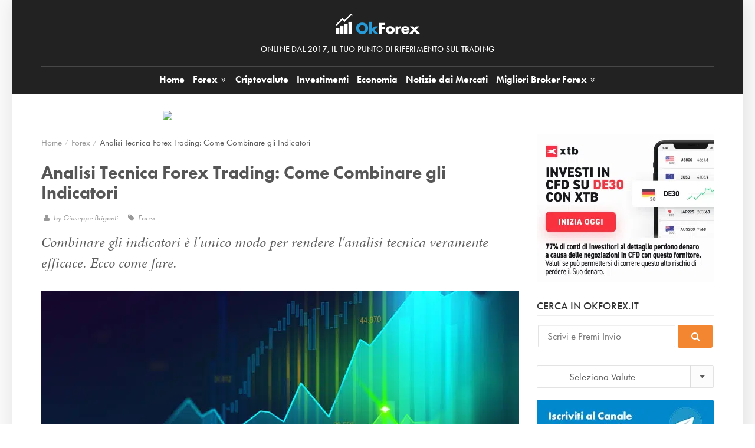

--- FILE ---
content_type: text/html; charset=UTF-8
request_url: https://www.okforex.it/forex/analisi-tecnica-forex-trading-come-combinare-indicatori/6481/
body_size: 102949
content:
<!DOCTYPE html>
<html lang="it-IT" itemscope itemtype="https://schema.org/WebPage">
<head>
<meta charset="UTF-8">
<meta http-equiv="X-UA-Compatible" content="IE=edge">
<meta name="viewport" content="width=device-width, initial-scale=1.0, maximum-scale=5.0, user-scalable=1">
<meta name="HandheldFriendly" content="true">
<meta name="MobileOptimized" content="320">
<link rel="icon" href="https://www.okforex.it/wp-content/themes/okforex/images/icon/favicon.ico" type="image/x-icon">
<link rel="apple-touch-icon" sizes="180x180" href="https://www.okforex.it/wp-content/themes/okforex/images/icon/apple-touch-icon-180x180.png">
<link rel="alternate" type="application/rss+xml" title="Ok Forex &#8211; Notizie e Consigli su Forex Trading e Investimenti RSS Feed" href="https://www.okforex.it/feed/">
<link rel="alternate" type="application/atom+xml" title="Ok Forex &#8211; Notizie e Consigli su Forex Trading e Investimenti Atom Feed" href="https://www.okforex.it/feed/atom/">
<link rel="pingback" href="https://www.okforex.it/xmlrpc.php">
<meta name="impact-site-verification" content="a37bee80-3f78-4a5b-9217-e7ea301a66e0">
<title>Analisi Tecnica Forex Trading: Come Combinare gli Indicatori</title>
<meta name='robots' content='index, follow, max-image-preview:large, max-snippet:-1, max-video-preview:-1'/>
<meta name="description" content="L’analisi tecnica è un’attività complessa. E non potrebbe essere altrimenti, dal momento che lo scopo per cui è nata è ambizioso: leggere il mercato, Combinare gli indicatori è l&#039;unico modo per rendere l&#039;analisi tecnica veramente efficace. Ecco come fare."/>
<link rel="canonical" href="https://www.okforex.it/forex/analisi-tecnica-forex-trading-come-combinare-indicatori/6481/"/>
<meta property="og:locale" content="it_IT"/>
<meta property="og:type" content="article"/>
<meta property="og:title" content="Analisi Tecnica Forex Trading: Come Combinare gli Indicatori"/>
<meta property="og:description" content="L’analisi tecnica è un’attività complessa. E non potrebbe essere altrimenti, dal momento che lo scopo per cui è nata è ambizioso: leggere il mercato, Combinare gli indicatori è l&#039;unico modo per rendere l&#039;analisi tecnica veramente efficace. Ecco come fare."/>
<meta property="og:url" content="https://www.okforex.it/forex/analisi-tecnica-forex-trading-come-combinare-indicatori/6481/"/>
<meta property="og:site_name" content="Ok Forex - Notizie e Consigli su Forex Trading e Investimenti"/>
<meta property="article:publisher" content="https://www.facebook.com/Ok-Forex-292168961115206/"/>
<meta property="article:author" content="https://www.facebook.com/peppebriganti"/>
<meta property="article:published_time" content="2019-08-09T07:30:00+00:00"/>
<meta property="og:image" content="https://www.okforex.it/wp-content/uploads/2019/08/forex-combinare-indicatori.jpg"/>
<meta property="og:image:width" content="820"/>
<meta property="og:image:height" content="360"/>
<meta property="og:image:type" content="image/jpeg"/>
<meta name="author" content="Giuseppe Briganti"/>
<meta name="twitter:card" content="summary_large_image"/>
<meta name="twitter:creator" content="@peppebriganti"/>
<meta name="twitter:site" content="@OkForexTrading"/>
<meta name="twitter:label1" content="Scritto da"/>
<meta name="twitter:data1" content="Giuseppe Briganti"/>
<meta name="twitter:label2" content="Tempo di lettura stimato"/>
<meta name="twitter:data2" content="7 minuti"/>
<script type="application/ld+json" class="yoast-schema-graph">{"@context":"https://schema.org","@graph":[{"@type":"Article","@id":"https://www.okforex.it/forex/analisi-tecnica-forex-trading-come-combinare-indicatori/6481/#article","isPartOf":{"@id":"https://www.okforex.it/forex/analisi-tecnica-forex-trading-come-combinare-indicatori/6481/"},"author":{"name":"Giuseppe Briganti","@id":"https://www.okforex.it/#/schema/person/e59c68d31b0dd8ba662b8ca902187e03"},"headline":"Analisi Tecnica Forex Trading: Come Combinare gli Indicatori","datePublished":"2019-08-09T07:30:00+00:00","mainEntityOfPage":{"@id":"https://www.okforex.it/forex/analisi-tecnica-forex-trading-come-combinare-indicatori/6481/"},"wordCount":1450,"publisher":{"@id":"https://www.okforex.it/#organization"},"image":{"@id":"https://www.okforex.it/forex/analisi-tecnica-forex-trading-come-combinare-indicatori/6481/#primaryimage"},"thumbnailUrl":"https://www.okforex.it/wp-content/uploads/2019/08/forex-combinare-indicatori.jpg","articleSection":["Forex"],"inLanguage":"it-IT"},{"@type":"WebPage","@id":"https://www.okforex.it/forex/analisi-tecnica-forex-trading-come-combinare-indicatori/6481/","url":"https://www.okforex.it/forex/analisi-tecnica-forex-trading-come-combinare-indicatori/6481/","name":"Analisi Tecnica Forex Trading: Come Combinare gli Indicatori","isPartOf":{"@id":"https://www.okforex.it/#website"},"primaryImageOfPage":{"@id":"https://www.okforex.it/forex/analisi-tecnica-forex-trading-come-combinare-indicatori/6481/#primaryimage"},"image":{"@id":"https://www.okforex.it/forex/analisi-tecnica-forex-trading-come-combinare-indicatori/6481/#primaryimage"},"thumbnailUrl":"https://www.okforex.it/wp-content/uploads/2019/08/forex-combinare-indicatori.jpg","datePublished":"2019-08-09T07:30:00+00:00","description":"L’analisi tecnica è un’attività complessa. E non potrebbe essere altrimenti, dal momento che lo scopo per cui è nata è ambizioso: leggere il mercato, Combinare gli indicatori è l'unico modo per rendere l'analisi tecnica veramente efficace. Ecco come fare.","breadcrumb":{"@id":"https://www.okforex.it/forex/analisi-tecnica-forex-trading-come-combinare-indicatori/6481/#breadcrumb"},"inLanguage":"it-IT","potentialAction":[{"@type":"ReadAction","target":["https://www.okforex.it/forex/analisi-tecnica-forex-trading-come-combinare-indicatori/6481/"]}]},{"@type":"ImageObject","inLanguage":"it-IT","@id":"https://www.okforex.it/forex/analisi-tecnica-forex-trading-come-combinare-indicatori/6481/#primaryimage","url":"https://www.okforex.it/wp-content/uploads/2019/08/forex-combinare-indicatori.jpg","contentUrl":"https://www.okforex.it/wp-content/uploads/2019/08/forex-combinare-indicatori.jpg","width":820,"height":360},{"@type":"BreadcrumbList","@id":"https://www.okforex.it/forex/analisi-tecnica-forex-trading-come-combinare-indicatori/6481/#breadcrumb","itemListElement":[{"@type":"ListItem","position":1,"name":"Home","item":"https://www.okforex.it"},{"@type":"ListItem","position":2,"name":"Forex","item":"https://www.okforex.it/forex/"},{"@type":"ListItem","position":3,"name":"Analisi Tecnica Forex Trading: Come Combinare gli Indicatori"}]},{"@type":"WebSite","@id":"https://www.okforex.it/#website","url":"https://www.okforex.it/","name":"Ok Forex - Notizie e Consigli su Forex Trading e Investimenti","description":"Notizie e Consigli su Forex Trading e Investimenti","publisher":{"@id":"https://www.okforex.it/#organization"},"potentialAction":[{"@type":"SearchAction","target":{"@type":"EntryPoint","urlTemplate":"https://www.okforex.it/?s={search_term_string}"},"query-input":{"@type":"PropertyValueSpecification","valueRequired":true,"valueName":"search_term_string"}}],"inLanguage":"it-IT"},{"@type":"Organization","@id":"https://www.okforex.it/#organization","name":"Ok Forex","url":"https://www.okforex.it/","logo":{"@type":"ImageObject","inLanguage":"it-IT","@id":"https://www.okforex.it/#/schema/logo/image/","url":"https://www.okforex.it/wp-content/uploads/2021/12/ok-forex-share.png","contentUrl":"https://www.okforex.it/wp-content/uploads/2021/12/ok-forex-share.png","width":1200,"height":630,"caption":"Ok Forex"},"image":{"@id":"https://www.okforex.it/#/schema/logo/image/"},"sameAs":["https://www.facebook.com/Ok-Forex-292168961115206/","https://x.com/OkForexTrading","https://www.linkedin.com/company/ok-forex","https://www.youtube.com/channel/UCmiu4maZCdTkMtLPNlgIbEA"]},{"@type":"Person","@id":"https://www.okforex.it/#/schema/person/e59c68d31b0dd8ba662b8ca902187e03","name":"Giuseppe Briganti","image":{"@type":"ImageObject","inLanguage":"it-IT","@id":"https://www.okforex.it/#/schema/person/image/","url":"https://secure.gravatar.com/avatar/42953c632ce6584beff875eea321597750745e481e382e92654f8dbc68eb9292?s=96&d=mm&r=g","contentUrl":"https://secure.gravatar.com/avatar/42953c632ce6584beff875eea321597750745e481e382e92654f8dbc68eb9292?s=96&d=mm&r=g","caption":"Giuseppe Briganti"},"description":"Giuseppe Briganti, 1987. Nato a Reggio Calabria, blogger, laureato in Scienze della Comunicazione e Comunicazione Istituzionale e d’Impresa, sempre con il dei voti. Appassionato di forex ed economia, ho cominciato a scrivere quando ho realizzato che pensare non mi bastava. Concepisco la scrittura come dialogo, battaglia tra idee e visioni del mondo. Consapevole che una verità unica ed eterna non esiste, mi piace persuadere il prossimo e, quando un’idea altrui mi conquista, farmi persuadere. Nella mia vita professionale ho scritto di qualsiasi argomento, ma trovo particolare piacere a scrivere di forex trading.","sameAs":["https://www.facebook.com/peppebriganti","https://x.com/peppebriganti"],"url":"https://www.okforex.it/author/giuseppe/"}]}</script>
<link rel='dns-prefetch' href='//maxcdn.bootstrapcdn.com'/>
<link rel='dns-prefetch' href='//platform-api.sharethis.com'/>
<link rel='dns-prefetch' href='//use.typekit.net'/>
<link rel="alternate" type="application/rss+xml" title="Ok Forex - Notizie e Consigli su Forex Trading e Investimenti &raquo; Feed" href="https://www.okforex.it/feed/"/>
<link rel="alternate" type="application/rss+xml" title="Ok Forex - Notizie e Consigli su Forex Trading e Investimenti &raquo; Feed dei commenti" href="https://www.okforex.it/comments/feed/"/>
<link rel="alternate" title="oEmbed (JSON)" type="application/json+oembed" href="https://www.okforex.it/wp-json/oembed/1.0/embed?url=https%3A%2F%2Fwww.okforex.it%2Fforex%2Fanalisi-tecnica-forex-trading-come-combinare-indicatori%2F6481%2F"/>
<link rel="alternate" title="oEmbed (XML)" type="text/xml+oembed" href="https://www.okforex.it/wp-json/oembed/1.0/embed?url=https%3A%2F%2Fwww.okforex.it%2Fforex%2Fanalisi-tecnica-forex-trading-come-combinare-indicatori%2F6481%2F&#038;format=xml"/>
<style id='wp-img-auto-sizes-contain-inline-css'>img:is([sizes=auto i],[sizes^="auto," i]){contain-intrinsic-size:3000px 1500px}</style>
<style id='wp-block-library-inline-css'>:root{--wp-block-synced-color:#7a00df;--wp-block-synced-color--rgb:122,0,223;--wp-bound-block-color:var(--wp-block-synced-color);--wp-editor-canvas-background:#ddd;--wp-admin-theme-color:#007cba;--wp-admin-theme-color--rgb:0,124,186;--wp-admin-theme-color-darker-10:#006ba1;--wp-admin-theme-color-darker-10--rgb:0,107,160.5;--wp-admin-theme-color-darker-20:#005a87;--wp-admin-theme-color-darker-20--rgb:0,90,135;--wp-admin-border-width-focus:2px}@media (min-resolution:192dpi){:root{--wp-admin-border-width-focus:1.5px}}.wp-element-button{cursor:pointer}:root .has-very-light-gray-background-color{background-color:#eee}:root .has-very-dark-gray-background-color{background-color:#313131}:root .has-very-light-gray-color{color:#eee}:root .has-very-dark-gray-color{color:#313131}:root .has-vivid-green-cyan-to-vivid-cyan-blue-gradient-background{background:linear-gradient(135deg,#00d084,#0693e3)}:root .has-purple-crush-gradient-background{background:linear-gradient(135deg,#34e2e4,#4721fb 50%,#ab1dfe)}:root .has-hazy-dawn-gradient-background{background:linear-gradient(135deg,#faaca8,#dad0ec)}:root .has-subdued-olive-gradient-background{background:linear-gradient(135deg,#fafae1,#67a671)}:root .has-atomic-cream-gradient-background{background:linear-gradient(135deg,#fdd79a,#004a59)}:root .has-nightshade-gradient-background{background:linear-gradient(135deg,#330968,#31cdcf)}:root .has-midnight-gradient-background{background:linear-gradient(135deg,#020381,#2874fc)}:root{--wp--preset--font-size--normal:16px;--wp--preset--font-size--huge:42px}.has-regular-font-size{font-size:1em}.has-larger-font-size{font-size:2.625em}.has-normal-font-size{font-size:var(--wp--preset--font-size--normal)}.has-huge-font-size{font-size:var(--wp--preset--font-size--huge)}.has-text-align-center{text-align:center}.has-text-align-left{text-align:left}.has-text-align-right{text-align:right}.has-fit-text{white-space:nowrap!important}#end-resizable-editor-section{display:none}.aligncenter{clear:both}.items-justified-left{justify-content:flex-start}.items-justified-center{justify-content:center}.items-justified-right{justify-content:flex-end}.items-justified-space-between{justify-content:space-between}.screen-reader-text{border:0;clip-path:inset(50%);height:1px;margin:-1px;overflow:hidden;padding:0;position:absolute;width:1px;word-wrap:normal!important}.screen-reader-text:focus{background-color:#ddd;clip-path:none;color:#444;display:block;font-size:1em;height:auto;left:5px;line-height:normal;padding:15px 23px 14px;text-decoration:none;top:5px;width:auto;z-index:100000}html :where(.has-border-color){border-style:solid}html :where([style*=border-top-color]){border-top-style:solid}html :where([style*=border-right-color]){border-right-style:solid}html :where([style*=border-bottom-color]){border-bottom-style:solid}html :where([style*=border-left-color]){border-left-style:solid}html :where([style*=border-width]){border-style:solid}html :where([style*=border-top-width]){border-top-style:solid}html :where([style*=border-right-width]){border-right-style:solid}html :where([style*=border-bottom-width]){border-bottom-style:solid}html :where([style*=border-left-width]){border-left-style:solid}html :where(img[class*=wp-image-]){height:auto;max-width:100%}:where(figure){margin:0 0 1em}html :where(.is-position-sticky){--wp-admin--admin-bar--position-offset:var(--wp-admin--admin-bar--height,0px)}@media screen and (max-width:600px){html :where(.is-position-sticky){--wp-admin--admin-bar--position-offset:0px}}</style><style id='global-styles-inline-css'>:root{--wp--preset--aspect-ratio--square:1;--wp--preset--aspect-ratio--4-3:4/3;--wp--preset--aspect-ratio--3-4:3/4;--wp--preset--aspect-ratio--3-2:3/2;--wp--preset--aspect-ratio--2-3:2/3;--wp--preset--aspect-ratio--16-9:16/9;--wp--preset--aspect-ratio--9-16:9/16;--wp--preset--color--black:#000000;--wp--preset--color--cyan-bluish-gray:#abb8c3;--wp--preset--color--white:#ffffff;--wp--preset--color--pale-pink:#f78da7;--wp--preset--color--vivid-red:#cf2e2e;--wp--preset--color--luminous-vivid-orange:#ff6900;--wp--preset--color--luminous-vivid-amber:#fcb900;--wp--preset--color--light-green-cyan:#7bdcb5;--wp--preset--color--vivid-green-cyan:#00d084;--wp--preset--color--pale-cyan-blue:#8ed1fc;--wp--preset--color--vivid-cyan-blue:#0693e3;--wp--preset--color--vivid-purple:#9b51e0;--wp--preset--gradient--vivid-cyan-blue-to-vivid-purple:linear-gradient(135deg,rgb(6,147,227) 0%,rgb(155,81,224) 100%);--wp--preset--gradient--light-green-cyan-to-vivid-green-cyan:linear-gradient(135deg,rgb(122,220,180) 0%,rgb(0,208,130) 100%);--wp--preset--gradient--luminous-vivid-amber-to-luminous-vivid-orange:linear-gradient(135deg,rgb(252,185,0) 0%,rgb(255,105,0) 100%);--wp--preset--gradient--luminous-vivid-orange-to-vivid-red:linear-gradient(135deg,rgb(255,105,0) 0%,rgb(207,46,46) 100%);--wp--preset--gradient--very-light-gray-to-cyan-bluish-gray:linear-gradient(135deg,rgb(238,238,238) 0%,rgb(169,184,195) 100%);--wp--preset--gradient--cool-to-warm-spectrum:linear-gradient(135deg,rgb(74,234,220) 0%,rgb(151,120,209) 20%,rgb(207,42,186) 40%,rgb(238,44,130) 60%,rgb(251,105,98) 80%,rgb(254,248,76) 100%);--wp--preset--gradient--blush-light-purple:linear-gradient(135deg,rgb(255,206,236) 0%,rgb(152,150,240) 100%);--wp--preset--gradient--blush-bordeaux:linear-gradient(135deg,rgb(254,205,165) 0%,rgb(254,45,45) 50%,rgb(107,0,62) 100%);--wp--preset--gradient--luminous-dusk:linear-gradient(135deg,rgb(255,203,112) 0%,rgb(199,81,192) 50%,rgb(65,88,208) 100%);--wp--preset--gradient--pale-ocean:linear-gradient(135deg,rgb(255,245,203) 0%,rgb(182,227,212) 50%,rgb(51,167,181) 100%);--wp--preset--gradient--electric-grass:linear-gradient(135deg,rgb(202,248,128) 0%,rgb(113,206,126) 100%);--wp--preset--gradient--midnight:linear-gradient(135deg,rgb(2,3,129) 0%,rgb(40,116,252) 100%);--wp--preset--font-size--small:13px;--wp--preset--font-size--medium:20px;--wp--preset--font-size--large:36px;--wp--preset--font-size--x-large:42px;--wp--preset--spacing--20:0.44rem;--wp--preset--spacing--30:0.67rem;--wp--preset--spacing--40:1rem;--wp--preset--spacing--50:1.5rem;--wp--preset--spacing--60:2.25rem;--wp--preset--spacing--70:3.38rem;--wp--preset--spacing--80:5.06rem;--wp--preset--shadow--natural:6px 6px 9px rgba(0, 0, 0, 0.2);--wp--preset--shadow--deep:12px 12px 50px rgba(0, 0, 0, 0.4);--wp--preset--shadow--sharp:6px 6px 0px rgba(0, 0, 0, 0.2);--wp--preset--shadow--outlined:6px 6px 0px -3px rgb(255, 255, 255), 6px 6px rgb(0, 0, 0);--wp--preset--shadow--crisp:6px 6px 0px rgb(0, 0, 0);}:where(.is-layout-flex){gap:0.5em;}:where(.is-layout-grid){gap:0.5em;}body .is-layout-flex{display:flex;}.is-layout-flex{flex-wrap:wrap;align-items:center;}.is-layout-flex > :is(*, div){margin:0;}body .is-layout-grid{display:grid;}.is-layout-grid > :is(*, div){margin:0;}:where(.wp-block-columns.is-layout-flex){gap:2em;}:where(.wp-block-columns.is-layout-grid){gap:2em;}:where(.wp-block-post-template.is-layout-flex){gap:1.25em;}:where(.wp-block-post-template.is-layout-grid){gap:1.25em;}.has-black-color{color:var(--wp--preset--color--black) !important;}.has-cyan-bluish-gray-color{color:var(--wp--preset--color--cyan-bluish-gray) !important;}.has-white-color{color:var(--wp--preset--color--white) !important;}.has-pale-pink-color{color:var(--wp--preset--color--pale-pink) !important;}.has-vivid-red-color{color:var(--wp--preset--color--vivid-red) !important;}.has-luminous-vivid-orange-color{color:var(--wp--preset--color--luminous-vivid-orange) !important;}.has-luminous-vivid-amber-color{color:var(--wp--preset--color--luminous-vivid-amber) !important;}.has-light-green-cyan-color{color:var(--wp--preset--color--light-green-cyan) !important;}.has-vivid-green-cyan-color{color:var(--wp--preset--color--vivid-green-cyan) !important;}.has-pale-cyan-blue-color{color:var(--wp--preset--color--pale-cyan-blue) !important;}.has-vivid-cyan-blue-color{color:var(--wp--preset--color--vivid-cyan-blue) !important;}.has-vivid-purple-color{color:var(--wp--preset--color--vivid-purple) !important;}.has-black-background-color{background-color:var(--wp--preset--color--black) !important;}.has-cyan-bluish-gray-background-color{background-color:var(--wp--preset--color--cyan-bluish-gray) !important;}.has-white-background-color{background-color:var(--wp--preset--color--white) !important;}.has-pale-pink-background-color{background-color:var(--wp--preset--color--pale-pink) !important;}.has-vivid-red-background-color{background-color:var(--wp--preset--color--vivid-red) !important;}.has-luminous-vivid-orange-background-color{background-color:var(--wp--preset--color--luminous-vivid-orange) !important;}.has-luminous-vivid-amber-background-color{background-color:var(--wp--preset--color--luminous-vivid-amber) !important;}.has-light-green-cyan-background-color{background-color:var(--wp--preset--color--light-green-cyan) !important;}.has-vivid-green-cyan-background-color{background-color:var(--wp--preset--color--vivid-green-cyan) !important;}.has-pale-cyan-blue-background-color{background-color:var(--wp--preset--color--pale-cyan-blue) !important;}.has-vivid-cyan-blue-background-color{background-color:var(--wp--preset--color--vivid-cyan-blue) !important;}.has-vivid-purple-background-color{background-color:var(--wp--preset--color--vivid-purple) !important;}.has-black-border-color{border-color:var(--wp--preset--color--black) !important;}.has-cyan-bluish-gray-border-color{border-color:var(--wp--preset--color--cyan-bluish-gray) !important;}.has-white-border-color{border-color:var(--wp--preset--color--white) !important;}.has-pale-pink-border-color{border-color:var(--wp--preset--color--pale-pink) !important;}.has-vivid-red-border-color{border-color:var(--wp--preset--color--vivid-red) !important;}.has-luminous-vivid-orange-border-color{border-color:var(--wp--preset--color--luminous-vivid-orange) !important;}.has-luminous-vivid-amber-border-color{border-color:var(--wp--preset--color--luminous-vivid-amber) !important;}.has-light-green-cyan-border-color{border-color:var(--wp--preset--color--light-green-cyan) !important;}.has-vivid-green-cyan-border-color{border-color:var(--wp--preset--color--vivid-green-cyan) !important;}.has-pale-cyan-blue-border-color{border-color:var(--wp--preset--color--pale-cyan-blue) !important;}.has-vivid-cyan-blue-border-color{border-color:var(--wp--preset--color--vivid-cyan-blue) !important;}.has-vivid-purple-border-color{border-color:var(--wp--preset--color--vivid-purple) !important;}.has-vivid-cyan-blue-to-vivid-purple-gradient-background{background:var(--wp--preset--gradient--vivid-cyan-blue-to-vivid-purple) !important;}.has-light-green-cyan-to-vivid-green-cyan-gradient-background{background:var(--wp--preset--gradient--light-green-cyan-to-vivid-green-cyan) !important;}.has-luminous-vivid-amber-to-luminous-vivid-orange-gradient-background{background:var(--wp--preset--gradient--luminous-vivid-amber-to-luminous-vivid-orange) !important;}.has-luminous-vivid-orange-to-vivid-red-gradient-background{background:var(--wp--preset--gradient--luminous-vivid-orange-to-vivid-red) !important;}.has-very-light-gray-to-cyan-bluish-gray-gradient-background{background:var(--wp--preset--gradient--very-light-gray-to-cyan-bluish-gray) !important;}.has-cool-to-warm-spectrum-gradient-background{background:var(--wp--preset--gradient--cool-to-warm-spectrum) !important;}.has-blush-light-purple-gradient-background{background:var(--wp--preset--gradient--blush-light-purple) !important;}.has-blush-bordeaux-gradient-background{background:var(--wp--preset--gradient--blush-bordeaux) !important;}.has-luminous-dusk-gradient-background{background:var(--wp--preset--gradient--luminous-dusk) !important;}.has-pale-ocean-gradient-background{background:var(--wp--preset--gradient--pale-ocean) !important;}.has-electric-grass-gradient-background{background:var(--wp--preset--gradient--electric-grass) !important;}.has-midnight-gradient-background{background:var(--wp--preset--gradient--midnight) !important;}.has-small-font-size{font-size:var(--wp--preset--font-size--small) !important;}.has-medium-font-size{font-size:var(--wp--preset--font-size--medium) !important;}.has-large-font-size{font-size:var(--wp--preset--font-size--large) !important;}.has-x-large-font-size{font-size:var(--wp--preset--font-size--x-large) !important;}</style>
<style id='classic-theme-styles-inline-css'>.wp-block-button__link{color:#fff;background-color:#32373c;border-radius:9999px;box-shadow:none;text-decoration:none;padding:calc(.667em + 2px) calc(1.333em + 2px);font-size:1.125em}.wp-block-file__button{background:#32373c;color:#fff;text-decoration:none}</style>
<link rel="stylesheet" type="text/css" href="//www.okforex.it/wp-content/cache/wpfc-minified/eh3wh6a1/hcv58.css" media="all"/>
<link rel='stylesheet' id='font-css' href='//use.typekit.net/dur1pde.css?ver=1.0' type='text/css' media='all'/>
<link rel='stylesheet' id='bootstrap-css' href='//maxcdn.bootstrapcdn.com/bootstrap/3.3.5/css/bootstrap.min.css?ver=3.1' type='text/css' media='all'/>
<link rel="stylesheet" type="text/css" href="//www.okforex.it/wp-content/cache/wpfc-minified/89kzhpig/hcv58.css" media="all"/>
<script src='//www.okforex.it/wp-content/cache/wpfc-minified/f2fhgft5/hcv58.js'></script>
<link rel="https://api.w.org/" href="https://www.okforex.it/wp-json/"/><link rel="alternate" title="JSON" type="application/json" href="https://www.okforex.it/wp-json/wp/v2/posts/6481"/><link rel="EditURI" type="application/rsd+xml" title="RSD" href="https://www.okforex.it/xmlrpc.php?rsd"/>
<link rel='shortlink' href='https://www.okforex.it/?p=6481'/>
<script>var _iub=_iub||[];
_iub.csConfiguration={
"askConsentAtCookiePolicyUpdate":true,
"countryDetection":true,
"enableFadp":true,
"perPurposeConsent":true,
"siteId":2429378,
"cookiePolicyId":32982136,
"lang":"it",
"i18n":{
"it":{
"banner":{
"dynamic":{
"body":"Utilizziamo i cookie per offrirti un'esperienza ottimale e per garantire il corretto funzionamento del nostro sito web. Per saperne di più, consulta la nostra cookie policy."
}}
}},
"banner":{
"acceptButtonDisplay":true,
"rejectButtonDisplay":true,
"customizeButtonDisplay":true,
"closeButtonDisplay":false,
"explicitWithdrawal":true,
"fontSizeBody":"13px",
"listPurposes":true,
"ownerName":"OkForex.it",
"position":"float-bottom-right",
"showPurposesToggles":true,
"showTotalNumberOfProviders":true
}};</script>
<script src="https://cs.iubenda.com/autoblocking/2429378.js" async></script>
<script data-wpfc-render="false">(function(){let events=["mousemove", "wheel", "scroll", "touchstart", "touchmove"];let fired=false;events.forEach(function(event){window.addEventListener(event, function(){if(fired===false){fired=true;setTimeout(function(){ (function(d,s){var f=d.getElementsByTagName(s)[0];j=d.createElement(s);j.setAttribute('src', 'https://cdn.iubenda.com/cs/iubenda_cs.js');j.setAttribute('charset', 'UTF-8');f.parentNode.insertBefore(j,f);})(document,'script'); }, 100);}},{once: true});});})();</script>
<script data-wpfc-render="false">(function(){let events=["mousemove", "wheel", "scroll", "touchstart", "touchmove"];let fired=false;events.forEach(function(event){window.addEventListener(event, function(){if(fired===false){fired=true;setTimeout(function(){ (function(d,s){var f=d.getElementsByTagName(s)[0];j=d.createElement(s);j.setAttribute('src', 'https://www.googletagmanager.com/gtag/js?id=G-70H18KXMLM');f.parentNode.insertBefore(j,f);})(document,'script'); }, 200);}},{once: true});});})();</script>
<script>window.dataLayer=window.dataLayer||[];
function gtag(){dataLayer.push(arguments);}
gtag('js', new Date());
gtag('config', 'G-70H18KXMLM');</script>
<script>!function(f,b,e,v,n,t,s){
if(f.fbq)return;
n=f.fbq=function(){n.callMethod?n.callMethod.apply(n,arguments):n.queue.push(arguments)};
if(!f._fbq)f._fbq=n;
n.push=n;
n.loaded=!0;
n.version='2.0';
n.queue=[];
t=b.createElement(e);t.async=!0;
t.src=v;
s=b.getElementsByTagName(e)[0];
s.parentNode.insertBefore(t,s)
}(window, document, 'script', 'https://connect.facebook.net/en_US/fbevents.js');
fbq('init', '988355976064708');
fbq('track', 'PageView');
fbq('track', 'ViewContent', {
content_name: document.title,
content_category: 'OkForex',
content_type: 'article'
});</script>
<noscript><img height="1" width="1" style="display:none" src="https://www.facebook.com/tr?id=988355976064708&ev=PageView&noscript=1"/></noscript>
<script data-wpfc-render="false">var Wpfcll={s:[],osl:0,scroll:false,i:function(){Wpfcll.ss();window.addEventListener('load',function(){let observer=new MutationObserver(mutationRecords=>{Wpfcll.osl=Wpfcll.s.length;Wpfcll.ss();if(Wpfcll.s.length > Wpfcll.osl){Wpfcll.ls(false);}});observer.observe(document.getElementsByTagName("html")[0],{childList:true,attributes:true,subtree:true,attributeFilter:["src"],attributeOldValue:false,characterDataOldValue:false});Wpfcll.ls(true);});window.addEventListener('scroll',function(){Wpfcll.scroll=true;Wpfcll.ls(false);});window.addEventListener('resize',function(){Wpfcll.scroll=true;Wpfcll.ls(false);});window.addEventListener('click',function(){Wpfcll.scroll=true;Wpfcll.ls(false);});},c:function(e,pageload){var w=document.documentElement.clientHeight || body.clientHeight;var n=0;if(pageload){n=0;}else{n=(w > 800) ? 800:200;n=Wpfcll.scroll ? 800:n;}var er=e.getBoundingClientRect();var t=0;var p=e.parentNode ? e.parentNode:false;if(typeof p.getBoundingClientRect=="undefined"){var pr=false;}else{var pr=p.getBoundingClientRect();}if(er.x==0 && er.y==0){for(var i=0;i < 10;i++){if(p){if(pr.x==0 && pr.y==0){if(p.parentNode){p=p.parentNode;}if(typeof p.getBoundingClientRect=="undefined"){pr=false;}else{pr=p.getBoundingClientRect();}}else{t=pr.top;break;}}};}else{t=er.top;}if(w - t+n > 0){return true;}return false;},r:function(e,pageload){var s=this;var oc,ot;try{oc=e.getAttribute("data-wpfc-original-src");ot=e.getAttribute("data-wpfc-original-srcset");originalsizes=e.getAttribute("data-wpfc-original-sizes");if(s.c(e,pageload)){if(oc || ot){if(e.tagName=="DIV" || e.tagName=="A" || e.tagName=="SPAN"){e.style.backgroundImage="url("+oc+")";e.removeAttribute("data-wpfc-original-src");e.removeAttribute("data-wpfc-original-srcset");e.removeAttribute("onload");}else{if(oc){e.setAttribute('src',oc);}if(ot){e.setAttribute('srcset',ot);}if(originalsizes){e.setAttribute('sizes',originalsizes);}if(e.getAttribute("alt") && e.getAttribute("alt")=="blank"){e.removeAttribute("alt");}e.removeAttribute("data-wpfc-original-src");e.removeAttribute("data-wpfc-original-srcset");e.removeAttribute("data-wpfc-original-sizes");e.removeAttribute("onload");if(e.tagName=="IFRAME"){var y="https://www.youtube.com/embed/";if(navigator.userAgent.match(/\sEdge?\/\d/i)){e.setAttribute('src',e.getAttribute("src").replace(/.+\/templates\/youtube\.html\#/,y));}e.onload=function(){if(typeof window.jQuery !="undefined"){if(jQuery.fn.fitVids){jQuery(e).parent().fitVids({customSelector:"iframe[src]"});}}var s=e.getAttribute("src").match(/templates\/youtube\.html\#(.+)/);if(s){try{var i=e.contentDocument || e.contentWindow;if(i.location.href=="about:blank"){e.setAttribute('src',y+s[1]);}}catch(err){e.setAttribute('src',y+s[1]);}}}}}}else{if(e.tagName=="NOSCRIPT"){if(typeof window.jQuery !="undefined"){if(jQuery(e).attr("data-type")=="wpfc"){e.removeAttribute("data-type");jQuery(e).after(jQuery(e).text());}}}}}}catch(error){console.log(error);console.log("==>",e);}},ss:function(){var i=Array.prototype.slice.call(document.getElementsByTagName("img"));var f=Array.prototype.slice.call(document.getElementsByTagName("iframe"));var d=Array.prototype.slice.call(document.getElementsByTagName("div"));var a=Array.prototype.slice.call(document.getElementsByTagName("a"));var s=Array.prototype.slice.call(document.getElementsByTagName("span"));var n=Array.prototype.slice.call(document.getElementsByTagName("noscript"));this.s=i.concat(f).concat(d).concat(a).concat(s).concat(n);},ls:function(pageload){var s=this;[].forEach.call(s.s,function(e,index){s.r(e,pageload);});}};document.addEventListener('DOMContentLoaded',function(){wpfci();});function wpfci(){Wpfcll.i();}</script>
</head>
<body class="wp-singular post-template-default single single-post postid-6481 single-format-standard wp-theme-okforex">
<div id="menu-mobile" class="menu-mobile"><ul><li id="menu-item-9502" class="menu-item menu-item-type-custom menu-item-object-custom menu-item-home menu-item-9502"><a href="https://www.okforex.it/" title="Ok Forex &#8211; Notizie e Consigli su Forex Trading e Investimenti">Home</a></li> <li id="menu-item-8" class="sub-menu menu-item menu-item-type-taxonomy menu-item-object-category current-post-ancestor current-menu-parent current-post-parent menu-item-has-children menu-item-8"><a href="https://www.okforex.it/forex/" title="Forex Trading Online">Forex <i class="icon-angle-double-down"></i></a> <ul class="sub-menu"> <li id="menu-item-9388" class="menu-item menu-item-type-taxonomy menu-item-object-category menu-item-9388"><a href="https://www.okforex.it/broker/" title="Migliori Broker Forex Trading">Broker Forex Trading</a></li> <li id="menu-item-6142" class="menu-item menu-item-type-post_type menu-item-object-post menu-item-6142"><a href="https://www.okforex.it/forex/10-migliori-libri-trading-forex/908/">10 Migliori Libri di Trading Forex</a></li> </ul> </li> <li id="menu-item-2908" class="menu-item menu-item-type-taxonomy menu-item-object-category menu-item-2908"><a href="https://www.okforex.it/criptovalute/" title="Consigli e Notizie sulle Criptovalute">Criptovalute</a></li> <li id="menu-item-9" class="menu-item menu-item-type-taxonomy menu-item-object-category menu-item-9"><a href="https://www.okforex.it/investimenti/" title="Notizie e News sugli Investimenti">Investimenti</a></li> <li id="menu-item-7786" class="menu-item menu-item-type-taxonomy menu-item-object-category menu-item-7786"><a href="https://www.okforex.it/economia/" title="Notizie e News su Economia e Finanza">Economia</a></li> <li id="menu-item-13367" class="menu-item menu-item-type-custom menu-item-object-custom menu-item-13367"><a href="https://www.okforex.it/notizie-mercato/" title="Notizie di Trading e Mercati Globali &#8211; Forex, Crypto, Indici ed Economia">Notizie dai Mercati</a></li> <li id="menu-item-896" class="sub-menu menu-item menu-item-type-post_type menu-item-object-page menu-item-has-children menu-item-896"><a href="https://www.okforex.it/migliori-broker-forex-trading/" title="Migliori Broker Forex Trading Online">Migliori Broker <span class="hidden-md">Forex</span> <i class="icon-angle-double-down"></i></a> <ul class="sub-menu"> <li id="menu-item-6119" class="menu-item menu-item-type-custom menu-item-object-custom menu-item-6119"><a target="_blank" rel="nofollow" href="https://www.okforex.it/go/plus500-forex/">Apri un Conto Trading</a></li> <li id="menu-item-12628" class="menu-item menu-item-type-post_type menu-item-object-post menu-item-12628"><a href="https://www.okforex.it/broker/recensione-broker-ig-broker-affidabile-trader-tutte-categorie/12622/" title="Recensione Broker IG, un Broker Affidabile per i Trader di Tutte le Categorie">Recensione Broker IG</a></li> <li id="menu-item-12776" class="menu-item menu-item-type-post_type menu-item-object-post menu-item-12776"><a href="https://www.okforex.it/broker/recensione-avatrade-broker-regolamentato-ampia-offerta-strumenti-finanziari/12761/" title="Recensione AvaTrade: Un Broker Regolamentato con Ampia Offerta di Strumenti Finanziari">Recensione Broker AvaTrade</a></li> <li id="menu-item-6115" class="menu-item menu-item-type-post_type menu-item-object-post menu-item-6115"><a href="https://www.okforex.it/forex/recensione-key-to-markets-vero-broker-ecn/3662/" title="Recensione Key to Markets: un Vero Broker ECN">Recensione Broker Key To Markets</a></li> <li id="menu-item-12473" class="menu-item menu-item-type-post_type menu-item-object-post menu-item-12473"><a href="https://www.okforex.it/broker/recensione-plus500-leader-trading-cfd/12268/" title="Recensione Plus500, il Leader del Trading in CFD">Recensione Broker Plus500</a></li> <li id="menu-item-6112" class="menu-item menu-item-type-post_type menu-item-object-post menu-item-6112"><a href="https://www.okforex.it/forex/recensione-xtb-broker-mette-centro-cliente/5355/" title="Recensione XTB: il Broker che Mette al Centro il Cliente">Recensione Broker XTB</a></li> <li id="menu-item-6118" class="menu-item menu-item-type-post_type menu-item-object-post menu-item-6118"><a href="https://www.okforex.it/forex/recensione-broker-xm/2292/">Recensione Broker XM</a></li> </ul> </li> </ul></div><div class="wrapper">
<div id="wrapper-all" class="boxed">
<header id="header-mobile" class="hidden-lg hidden-md margin-20">
<div class="container">
<div class="row">
<div class="col-xs-4 col-sm-4">
<div class="menu-button"> <span></span><span></span><span></span><span></span><span></span><span></span></div></div><div class="col-xs-8 col-sm-8">
<div id="logo-mobile" class="align-right"> <a title="Ok Forex &#8211; Notizie e Consigli su Forex Trading e Investimenti" href="https://www.okforex.it/"> <img class="logo-standard" src="https://www.okforex.it/wp-content/themes/okforex/images/logo.png" alt="Ok Forex Logo Mobile"> <img class="logo-retina" src="https://www.okforex.it/wp-content/themes/okforex/images/logo-retina.png" alt="Ok Forex Logo Retina Mobile"> </a></div></div></div></div></header>
<header id="header-desktop" class="hidden-sm hidden-xs margin-20">
<div class="container">
<div id="first-header" class="clearfix">
<div class="row">
<div class="col-md-12 align-center">
<div id="logo"> <a title="Ok Forex &#8211; Notizie e Consigli su Forex Trading e Investimenti" href="https://www.okforex.it/"> <img onload="Wpfcll.r(this,true);" src="[data-uri]" class="logo-standard" data-wpfc-original-src="https://www.okforex.it/wp-content/themes/okforex/images/logo.png" alt="Ok Forex Logo"> <img onload="Wpfcll.r(this,true);" src="[data-uri]" class="logo-retina" data-wpfc-original-src="https://www.okforex.it/wp-content/themes/okforex/images/logo-retina.png" alt="Ok Forex Logo Retina"> </a></div><span class="small">Online dal 2017, il tuo punto di riferimento sul Trading</span></div></div></div><div class="row">
<div class="col-lg-12 col-md-12">
<div id="menu-icon" class="hidden-lg hidden-md"> <i class="icon-bars"></i> Menu</div><div id="menu-desktop" class="navigation"><ul><li class="menu-item menu-item-type-custom menu-item-object-custom menu-item-home menu-item-9502"><a href="https://www.okforex.it/" title="Ok Forex &#8211; Notizie e Consigli su Forex Trading e Investimenti">Home</a></li> <li class="sub-menu menu-item menu-item-type-taxonomy menu-item-object-category current-post-ancestor current-menu-parent current-post-parent menu-item-has-children menu-item-8"><a href="https://www.okforex.it/forex/" title="Forex Trading Online">Forex <i class="icon-angle-double-down"></i></a> <ul class="sub-menu"> <li class="menu-item menu-item-type-taxonomy menu-item-object-category menu-item-9388"><a href="https://www.okforex.it/broker/" title="Migliori Broker Forex Trading">Broker Forex Trading</a></li> <li class="menu-item menu-item-type-post_type menu-item-object-post menu-item-6142"><a href="https://www.okforex.it/forex/10-migliori-libri-trading-forex/908/">10 Migliori Libri di Trading Forex</a></li> </ul> </li> <li class="menu-item menu-item-type-taxonomy menu-item-object-category menu-item-2908"><a href="https://www.okforex.it/criptovalute/" title="Consigli e Notizie sulle Criptovalute">Criptovalute</a></li> <li class="menu-item menu-item-type-taxonomy menu-item-object-category menu-item-9"><a href="https://www.okforex.it/investimenti/" title="Notizie e News sugli Investimenti">Investimenti</a></li> <li class="menu-item menu-item-type-taxonomy menu-item-object-category menu-item-7786"><a href="https://www.okforex.it/economia/" title="Notizie e News su Economia e Finanza">Economia</a></li> <li class="menu-item menu-item-type-custom menu-item-object-custom menu-item-13367"><a href="https://www.okforex.it/notizie-mercato/" title="Notizie di Trading e Mercati Globali &#8211; Forex, Crypto, Indici ed Economia">Notizie dai Mercati</a></li> <li class="sub-menu menu-item menu-item-type-post_type menu-item-object-page menu-item-has-children menu-item-896"><a href="https://www.okforex.it/migliori-broker-forex-trading/" title="Migliori Broker Forex Trading Online">Migliori Broker <span class="hidden-md">Forex</span> <i class="icon-angle-double-down"></i></a> <ul class="sub-menu"> <li class="menu-item menu-item-type-custom menu-item-object-custom menu-item-6119"><a target="_blank" rel="nofollow" href="https://www.okforex.it/go/plus500-forex/">Apri un Conto Trading</a></li> <li class="menu-item menu-item-type-post_type menu-item-object-post menu-item-12628"><a href="https://www.okforex.it/broker/recensione-broker-ig-broker-affidabile-trader-tutte-categorie/12622/" title="Recensione Broker IG, un Broker Affidabile per i Trader di Tutte le Categorie">Recensione Broker IG</a></li> <li class="menu-item menu-item-type-post_type menu-item-object-post menu-item-12776"><a href="https://www.okforex.it/broker/recensione-avatrade-broker-regolamentato-ampia-offerta-strumenti-finanziari/12761/" title="Recensione AvaTrade: Un Broker Regolamentato con Ampia Offerta di Strumenti Finanziari">Recensione Broker AvaTrade</a></li> <li class="menu-item menu-item-type-post_type menu-item-object-post menu-item-6115"><a href="https://www.okforex.it/forex/recensione-key-to-markets-vero-broker-ecn/3662/" title="Recensione Key to Markets: un Vero Broker ECN">Recensione Broker Key To Markets</a></li> <li class="menu-item menu-item-type-post_type menu-item-object-post menu-item-12473"><a href="https://www.okforex.it/broker/recensione-plus500-leader-trading-cfd/12268/" title="Recensione Plus500, il Leader del Trading in CFD">Recensione Broker Plus500</a></li> <li class="menu-item menu-item-type-post_type menu-item-object-post menu-item-6112"><a href="https://www.okforex.it/forex/recensione-xtb-broker-mette-centro-cliente/5355/" title="Recensione XTB: il Broker che Mette al Centro il Cliente">Recensione Broker XTB</a></li> <li class="menu-item menu-item-type-post_type menu-item-object-post menu-item-6118"><a href="https://www.okforex.it/forex/recensione-broker-xm/2292/">Recensione Broker XM</a></li> </ul> </li> </ul></div></div></div></div></header>
<div id="bn-top">
<div class="container">
<div class="row">
<div class="col-md-12 align-center">
<div class="margin-20"> <a rel="sponsored" href="https://iggroup.sjv.io/c/5566136/2191329/15576" target="_blank" id="2191329"><img onload="Wpfcll.r(this,true);" src="[data-uri]" data-wpfc-original-src="//a.impactradius-go.com/display-ad/15576-2191329" border="0" alt="blank" width="728" height="90"/></a><img alt="blank" onload="Wpfcll.r(this,true);" src="[data-uri]" height="0" width="0" data-wpfc-original-src="https://imp.pxf.io/i/5566136/2191329/15576" style="position:absolute;visibility:hidden;" border="0"/></div></div></div></div></div><div class="container">
<div class="row" id="content-row">
<div id="content-right" class="col-md-9" itemscope itemtype="https://schema.org/Article">
<p id="breadcrumbs" class="hidden-sm hidden-xs">
<span><span><a href="https://www.okforex.it">Home</a></span>  <span><a href="https://www.okforex.it/forex/">Forex</a></span>  <span class="breadcrumb_last" aria-current="page">Analisi Tecnica Forex Trading: Come Combinare gli Indicatori</span></span>                </p>
<header class="entry-header entry-title">
<h1 class=" article-title" itemprop="headline">Analisi Tecnica Forex Trading: Come Combinare gli Indicatori</h1>
<div class="post-meta"> <span> <i class="icon-user" aria-hidden="true"></i> by <a title="Leggi gli articoli di Giuseppe Briganti" href="https://www.okforex.it/author/giuseppe/" target="_blank"> Giuseppe Briganti </a> </span> <span> <i class="icon-tag" aria-hidden="true"></i> <a href="https://www.okforex.it/forex/" rel="category tag">Forex</a> </span> <span class="author hidden" itemprop="author" itemscope itemtype="http://schema.org/Person"> <span itemprop="name">Giuseppe Briganti</span> </span></div></header>
<div class="entry-title article-title sub-title"> <h2 class="pre-description">Combinare gli indicatori è l&#039;unico modo per rendere l&#039;analisi tecnica veramente efficace. Ecco come fare.</h2></div><figure class="post-image margin-20 article-image" itemprop="image" itemscope itemtype="https://schema.org/ImageObject">
<img onload="Wpfcll.r(this,true);" src="[data-uri]" width="810" height="360" data-wpfc-original-src="https://www.okforex.it/wp-content/uploads/2019/08/forex-combinare-indicatori-810x360.jpg" class="attachment-post-blog size-post-blog wp-post-image" alt="Immagine Analisi Tecnica Forex Trading: Come Combinare gli Indicatori" itemprop="contentUrl" decoding="async" fetchpriority="high" data-wpfc-original-srcset="https://www.okforex.it/wp-content/uploads/2019/08/forex-combinare-indicatori-810x360.jpg 810w, https://www.okforex.it/wp-content/uploads/2019/08/forex-combinare-indicatori-300x132.jpg 300w" data-wpfc-original-sizes="(max-width: 810px) 100vw, 810px" title="Immagine Analisi Tecnica Forex Trading: Come Combinare gli Indicatori"/>                </figure>
<div class="post-content margin-20 clearfix" itemprop="articleBody">
<p><b>L’analisi tecnica</b> è un’attività complessa. E non potrebbe essere altrimenti, dal momento che lo scopo per cui è nata è ambizioso:<b> leggere il mercato</b>, prevedere con un sufficiente margine di errore come si muoveranno i prezzi. La risorsa principale per produrre una buona analisi tecnica è rappresentata dagli indicatori. Sono strumenti potenti, che offrono segnali potenzialmente affidabili. Tuttavia, non sono perfetti. Per limare le imperfezioni, <b>è bene combinarli tra di loro</b>.</p>
<p>In questo articolo offriamo una panoramica proprio sulle combinazioni di indicatori e qualche esempio utile a chi vuole produrre un’analisi tecnica degna di questo nome.</p>
<h2>Perché gli indicatori sono importanti</h2>
<p>Gli indicatori sono strumenti che elaborano i dati presentati nel grafico secondo calcoli complessi e modelli statistici altrettanto complicati. Vengono in genere offerti dai <a href="https://www.okforex.it/migliori-broker-forex-trading/" title="Broker" target="_blank" rel="noopener noreferrer">broker</a> e integrati nelle singole piattaforme. Ovviamente, è possibile utilizzare <a href="https://okforexmarkets.com/it/ok-forex-power-indicator/" title="Indicatori Di Terze Parti" target="_blank" rel="noopener noreferrer nofollow">indicatori di terze parti</a>. <b>Lo scopo degli indicatori è fornire segnali di entrata e di uscita</b> e, così facendo, offrire indicazioni circa i futuri movimenti del mercato.</p>
<p>Gli indicatori non prevedono. Il concetto di previsione è estraneo al trading. Si dovrebbe parlare, piuttosto, di stime probabilistiche. Tutte le informazioni che si ricavano dall’<a href="https://www.okforex.it/forex/scopriamo-analisi-tecnica-forex-trading/989/" title="Analisi Tecnica" target="_blank" rel="noopener noreferrer">analisi tecnica</a> e per mezzo degli indicatori, sempre che tutto fili lisci, hanno semplicemente una probabilità elevata di rivelarsi veritiere.</p>
<p>L’offerta di indicatore è praticamente sterminata. Ciò non deve stupire. Il mercato è complesso, gli stili di trading sono numerosi. Sicché l’offerta di indicatori si pone sul solco tracciato da queste complessità, e cerca di adattarsi alla varietà di situazioni e condizioni.</p>
<h2>Perché combinare gli indicatori e come farlo</h2><div class="ads-middle-post"><iframe onload="Wpfcll.r(this,true);" data-wpfc-original-src="https://cdn.plus500.com/Media/Banners/336x280/95276/index.html?set=TOP8_New&language=IT&country=IT&crId=95276&url=https%3A%2F%2Fwww.plus500.com%2Fit-it%2Fmultiplatformdownload%3Fclt%3DWeb%26id%3D58648%26pl%3D2%26crId%3D95276" width="336" height="280" scrolling="no" frameborder="0" style="border:none"></iframe></div><p>Gli indicatori sono strumenti potenti, ma tutt’altro che infallibili. Sono numerose le variabili che confutano un ragionamento, o per meglio dire un calcolo, che sulla carta dovrebbe funzionare. Inoltre, spesso ciascun indicatore si focalizza su un elemento, ponendo meno intenzione agli altri. Se si utilizza un solo indicatore,<b> il rischio di ricevere falsi segnali è alto</b>. Si tratta di un rischio da evitare a tutti i costi, perché porta il trader ad aprire posizioni sbagliate e, conseguentemente, a perdere denaro.</p>
<p>Per fortuna c’è una soluzione a tutto questo. Esiste un approccio che superare (almeno potenzialmente) i limiti degli indicatori. Un approccio adottato da tutti i trader che si dimostrano in grado di generare profitto e che conducono un’attività di trading sostenibile. Questo approccio prevede <b>la combinazione di almeno due indicatori</b>. Esatto, gli indicatori è bene che vengano utilizzati in coppia. Inserirne un terzo vorrebbe dire complicare la situazione, porre in essere difficoltà di gestione e aumentare il rischio di generare segnali contrastanti.</p>
<p>Con quale ratio vengono combinati gli indicatori? I principi sono due. Il primo, quello più importante, risponde alla necessità di eseguire una vera e propria controprova. Se un indicatore genera un segnale di acquisto, magari forte, questo è veramente valido solo se è confermato da un altro indicatore di segno diverso e con caratteristiche diverse. Se due indicatori che utilizzano meccaniche diverse raggiungono la medesima conclusione, allora vi è una elevata probabilità che quella conclusione sia corretta.</p>
<p>Il<b> secondo principio </b>suggerisce invece di combinare tra di loro indicatori <i>diversi</i>, che analizzano il mercato da due punti di vista che poco o nulla hanno a che vedere tra di loro. Lo schema principale, infatti, prevede l’impiego di un indicatore che si basa sui prezzi, come il MACD, insieme a un indicatore che si basa sui volumi, come l’RSI.</p>
<p>Badate bene: utilizzare combinazioni di indicatori non vuol dire <i>complicare</i>. Rendere l’attività di analisi tecnica più complessa non genera solitamente conseguenze positive. Anzi, il rischio è di perdere tempo ed energia, ritrovarsi con dei segnali contrastanti e optare, magari inconsciamente, per prese di posizioni discrezionali. Una deriva, questa, da evitare assolutamente. Il trading, e in particolare l’analisi tecnica, dovrebbe essere un’attività se non scientifica, almeno razionale, basata sui principi della statistica.</p>
<h2>Le migliori combinazioni di indicatori</h2><div class="ads-middle-post"><a href="https://www.okforex.it/go/key-to-markets-live/" rel="nofollow" target="_blank"><img onload="Wpfcll.r(this,true);" src="[data-uri]" decoding="async" data-wpfc-original-src="https://www.okforex.it/wp-content/uploads/2025/12/ktm-bn-post-min.jpg" alt="Key to Markets Broker ECN"></a></div><p>Quali sono le migliori combinazioni di indicatori? Ovviamente non è possibile rispondere a questa domanda. Gli indicatori, affinché l’analisi tecnica risulti profittevole, devono essere compatibili con gli obiettivi e lo stile del singolo trader. Ad ogni modo, ci sono combinazioni più diffuse e apprezzate di altre. Ecco qualche esempio.</p>
<h3>Media mobile e Stocastico</h3>
<p>Questa è la combinazione ideale. La media mobile infatti analizza il trend in atto, anche rispetto a quanto accaduto nell’immediato passato, mentre lo stocastico, analizzando i volumi, anticipa i trend. L’assetto ideale prevede l’impostazione di due medie mobili a 14 e a 50 periodi, e uno stocastico classico a 20-5-5- (ipercomprato a 80 e ipervenduto a 20).</p>
<p>Si riceve <b>un segnale di acquisto</b> quando la media mobile veloce taglia dal basso verso l’alto la media mobile lenta, e allo stesso tempo lo stocastico, pur orientato al rialzo, non raggiunge la soglia dell’ipercomprato.</p>
<p>Si riceve <b>un segnale di vendita </b>quando la media mobile veloce incrocia dall’alto verso il basso l’analoga lenta, e contemporaneamente lo stocastico è orientato al ribasso senza toccare l’ipervenduto.</p>
<p>Nel primo caso, si potrebbe impostare lo stop loss al livello dell’ultimo prezzo prima del rialzo (che può essere considerato un supporto sufficientemente affidabile). In maniera uguale e contraria, nel secondo caso si potrebbe impostare lo stop loss al livello dell’ultimo prezzo prima del ribasso.</p><div class="ads-middle-post"><a rel="sponsored" href="https://iggroup.sjv.io/c/5566136/2191366/15576" target="_blank" id="2191366"><img onload="Wpfcll.r(this,true);" src="[data-uri]" decoding="async" data-wpfc-original-src="//a.impactradius-go.com/display-ad/15576-2191366" border="0" alt="blank" width="336" height="280"/></a><img alt="blank" onload="Wpfcll.r(this,true);" src="[data-uri]" decoding="async" height="0" width="0" data-wpfc-original-src="https://imp.pxf.io/i/5566136/2191366/15576" style="position:absolute;visibility:hidden;" border="0"/></div><h3>Bande di Bollinger e Stocastico</h3>
<p>Il meccanismo che sta alla base di questa combinazione è simile. Di nuovo, ci ritroviamo di fronte a un indicatore di prezzi, ovvero le Bande di Bollinger, e a un indicatore di volume, ovvero lo Stocastico. La ragion d’essere di questa combinazione, almeno rispetto alla precedente, risiede in una maggiore complessità delle Bande di Bollinger rispetto alle medie mobili. Complessità che da un lato garantisce un numero maggiore di informazioni, e dall’altro aumenta la probabilità di errore umano.</p>
<p>Ad ogni modo, per ciò che concerne l’impostazione, sarebbe bene settare le Bande di Bollinger con un orizzonte di 4 ore, 20 periodi e 2 deviazioni standard. Lo stocastico invece andrebbe impostato con parametri 13-5-5.</p>
<p>Si riceve <b>un segnale di acquisto</b> quando il prezzo supera la banda inferiore e ritorna sui suoi passi e, contemporaneamente, lo stocastico segnala una condizione di ipervenduto.</p>
<p>Si riceve <b>un segnale di vendita </b>quando il prezzo supera la banda superiore ma poi ritorna sui suoi passi, e contemporaneamente lo stocastico segnala una condizione di ipercomprato.</p>
<p>Più complessa la determinazione degli stop loss. Si potrebbe fare riferimento al pattern di candele che si forma sempre in questa situazione, utilizzare le stesse bande come supporti e resistenze (ma sarebbe un approccio troppo “largo” o utilizzare l’indicatore Average True Range.</p><div class="ads-middle-post"><a href="https://tracking.avapartner.com/imp/click/?affid=71720&bannerid=36189&adTheme=794&campaign=90922&campaignName=Default%20Campaign&tag=71720" target="_blank" rel="nofollow"><img alt="blank" onload="Wpfcll.r(this,true);" src="[data-uri]" decoding="async" data-wpfc-original-src="https://tracking.avapartner.com/imp/?affid=71720&bannerid=36189&adTheme=794&campaign=90922&campaignName=Default%20Campaign&tag=71720"></a></div><h3>MACD ed RSI</h3>
<p>La strategia che sottende a questa combinazione è all’apparenza semplice, tuttavia i principi che la muovono sono piuttosto complicati. Vanno infatti considerati ben 3 elementi: la forza di mercato restituita dalla RSI, lo stato di fatto del trend dato dalle medie mobili del MACD e il prezzo stesso.</p>
<p>Ad ogni modo, il settaggio ideale prevede una MACD con tre medie mobili rispettivamente a 12, 26 e 9 periodi; e un RSI a 14 periodi con ipercomprato a 70 e ipervenduto a 30.</p>
<p>L’obiettivo è intercettare l’inversione di tendenza.</p>
<p>Si riceve <b>un segnale di acquisto </b>quando il mercato è ribassista ma, allo stesso tempo, l’RSI sta aumentando e la linea MACD sta superando dal basso verso l’alto la signal line. Il punto di ingresso dovrebbe corrispondere all’incrocio tra le linee MACD.</p>
<p>Si riceve <b>un segnale di vendita</b> quando il mercato è rialzista ma, contemporaneamente, l’RSI sta calando e la linea MACD supera dall’alto verso il basso la signal line. Anche qui, il punto di ingresso dovrebbe corrispondere all’incrocio tra le linee MACD.</p><div class="ads-middle-post"><a href="https://www.tradingview.com/chart/?aff_id=138349&utm_source=creative&utm_lang=IT" target="_blank" rel="nofollow"><img alt="blank" onload="Wpfcll.r(this,true);" src="[data-uri]" decoding="async" data-wpfc-original-src="https://s3.tradingview.com/pub/referrals/creatives/DT/IT/336x280LargeRectangle.jpg"></a></div><h3>SAR Parabolico e medie mobili</h3>
<p>Il SAR Parabolico è un indicatore molto potente. Tuttavia, offre informazioni (praticamente certe) solo sul trend <i>in atto</i>. Per questo motivo, se lo scopo è produrre un’analisi tecnica predittiva, è bene non utilizzarlo mai da solo. Il rischio di ricevere falsi segnali, infatti, sarebbe troppo alto. La combinazione con le medie mobili è un’ottima soluzione per mettere in campo una strategia rapida, di facile comprensione ed efficace.</p>
<p>Il SAR dovrebbe essere settato in maniera classica, o al massimo imprimere una leggera accelerazione a 0,01 o 0,05 per ridurre ulteriormente il rischio di falsi segnali. Per ciò che concerne le medie mobili, ne bastano due, purché siano “molto diverse”, ovvero una a 10 periodi e una a 100 periodi.</p>
<p>Il <b>segnale d’acquisto </b>è dato dalla permanenza della media mobile a 10 periodi sopra la media mobile a 100 periodi, in concomitanza con una SAR che staziona al di sotto del prezzo.</p>
<p>Il <b>segnale di vendita</b> è dato invece dalla permanenza di media mobile e prezzo sotto la media mobile a 100 periodi, in concomitanza con una SAR che staziona al di sopra del prezzo.</p>
<p>Come si evince, questa combinazione è adatta soprattutto agli approcci “trend following”. Il SAR, infatti, raramente è in grado di intercettare le inversioni di tendenza.</p></div><div class="margin-40">
<div id="newsletter-section">
<div class="newsletter-inner">
<div class="row">
<div class="col-md-12">
<div class="newsletter-text"> <strong><u>Iscriviti alla newsletter settimanale di OkForex</u></strong><br> Ogni settimana riceverai una selezione curata dei migliori articoli su <strong>Forex, mercati finanziari, strategie di trading</strong> e contenuti esclusivi riservati agli iscritti, tra cui <strong>promozioni dedicate e opportunità imperdibili</strong>.</div><div class="newsletter-form">
<form id="mw-subscribe-form">
<ul class="newsletter-list">
<li> <input name="EMAIL" id="mw-email" type="email" placeholder="Inserisci la tua email" required> </li>
<li> <label> <input type="checkbox" id="mw-privacy" required> Ho letto e accetto la <a href="https://www.iubenda.com/privacy-policy/32982136" target="_blank" rel="nofollow noopener">Privacy Policy</a>. </label> </li>
<li> <button type="submit" class="btn green"> <span class="loader" style="display:none;margin-right:5px;"> <i class="fa fa-spinner fa-spin"></i> </span> Sì, voglio ricevere gli articoli della settimana! </button> </li>
</ul>
<div id="mw-response" class="newsletter-response"></div></form></div></div></div></div></div></div><div class="margin-30">
<div id="related-post" class="clearfix">
<div class="h5 blog-title">Ti Potrebbe Interessare Anche?</div><ul class="clearfix">
<li class="col-md-4 col-sm-4 col-xs-6 full-xs-100 margin-sm-20"> <div class="related-post-style-post-container"> <a title="Swap nel Forex: La Commissione Notturna Che Può Trasformarsi in Profitto (o Divorare i Guadagni)" href="https://www.okforex.it/forex/swap-forex-commissione-notturna-trasformarsi-profitto-divorare-guadagni/16171/"> <div class="related-post-style-post-image"> <img onload="Wpfcll.r(this,true);" src="[data-uri]" width="250" height="160" data-wpfc-original-src="https://www.okforex.it/wp-content/uploads/2026/01/swap-forex-commissione-notturna-trasformarsi-profitto-divorare-guadagni-min-250x160.jpg" class="attachment-thumb-loop-medium size-thumb-loop-medium wp-post-image" alt="Immagine Swap nel Forex: La Commissione Notturna Che Può Trasformarsi in Profitto (o Divorare i Guadagni)" decoding="async" title="Immagine Swap nel Forex: La Commissione Notturna Che Può Trasformarsi in Profitto (o Divorare i Guadagni)"/></div><div class="related-post-style-meta-container"> <h4>Swap nel Forex: La Commissione Notturna Che Può...</h4></div></a></div></li>
<li class="col-md-4 col-sm-4 col-xs-6 full-xs-100 margin-sm-20"> <div class="related-post-style-post-container"> <a title="Mean Reversion: L&#8217;Arte di Comprare Quando Tutti Vendono" href="https://www.okforex.it/forex/mean-reversion-arte-quando-tutti-vendono/16109/"> <div class="related-post-style-post-image"> <img onload="Wpfcll.r(this,true);" src="[data-uri]" width="250" height="160" data-wpfc-original-src="https://www.okforex.it/wp-content/uploads/2026/01/mean-reversion-arte-quando-tutti-vendono-min-250x160.jpg" class="attachment-thumb-loop-medium size-thumb-loop-medium wp-post-image" alt="Immagine Mean Reversion: L&#8217;Arte di Comprare Quando Tutti Vendono" decoding="async" title="Immagine Mean Reversion: L&#8217;Arte di Comprare Quando Tutti Vendono"/></div><div class="related-post-style-meta-container"> <h4>Mean Reversion: L&#8217;Arte di Comprare Quando Tutti...</h4></div></a></div></li>
<li class="col-md-4 col-sm-4 col-xs-6 full-xs-100 margin-sm-20"> <div class="related-post-style-post-container"> <a title="Sessioni Forex: Quando Tradare Dollaro, Euro, Yen" href="https://www.okforex.it/forex/sessioni-forex-quando-tradare-dollaro-euro-yen/16101/"> <div class="related-post-style-post-image"> <img onload="Wpfcll.r(this,true);" src="[data-uri]" width="250" height="160" data-wpfc-original-src="https://www.okforex.it/wp-content/uploads/2026/01/sessioni-forex-quando-tradare-dollaro-euro-yen-min-250x160.jpg" class="attachment-thumb-loop-medium size-thumb-loop-medium wp-post-image" alt="Immagine Sessioni Forex: Quando Tradare Dollaro, Euro, Yen" decoding="async" title="Immagine Sessioni Forex: Quando Tradare Dollaro, Euro, Yen"/></div><div class="related-post-style-meta-container"> <h4>Sessioni Forex: Quando Tradare Dollaro, Euro, Yen</h4></div></a></div></li>
<li class="col-md-4 col-sm-4 col-xs-6 full-xs-100 margin-sm-20"> <div class="related-post-style-post-container"> <a title="Volume Profile vs Volumi Standard: un&#8217;Arma per Capire Dove gli Istituzionali Accumulano Posizioni e Perché" href="https://www.okforex.it/forex/volume-profile-vs-volumi-standard-unarma-capire-dove-istituzionali-accumulano-posizioni-perche/16001/"> <div class="related-post-style-post-image"> <img onload="Wpfcll.r(this,true);" src="[data-uri]" width="250" height="160" data-wpfc-original-src="https://www.okforex.it/wp-content/uploads/2025/12/volume-profile-vs-volumi-standard-unarma-capire-dove-istituzionali-accumulano-posizioni-perche-min-250x160.jpg" class="attachment-thumb-loop-medium size-thumb-loop-medium wp-post-image" alt="Immagine Volume Profile vs Volumi Standard: un&#8217;Arma per Capire Dove gli Istituzionali Accumulano Posizioni e Perché" decoding="async" title="Immagine Volume Profile vs Volumi Standard: un&#8217;Arma per Capire Dove gli Istituzionali Accumulano Posizioni e Perché"/></div><div class="related-post-style-meta-container"> <h4>Volume Profile vs Volumi Standard: un&#8217;Arma per...</h4></div></a></div></li>
<li class="col-md-4 col-sm-4 col-xs-6 full-xs-100 margin-sm-20"> <div class="related-post-style-post-container"> <a title="Transizione Energetica e Metalli Industriali: Prospettive di Crescita per Rame e Litio nel Prossimo Biennio" href="https://www.okforex.it/forex/transizione-energetica-metalli-industriali-prospettive-crescita-rame-litio-prossimo-biennio/16010/"> <div class="related-post-style-post-image"> <img onload="Wpfcll.r(this,true);" src="[data-uri]" width="250" height="160" data-wpfc-original-src="https://www.okforex.it/wp-content/uploads/2025/12/transizione-energetica-metalli-industriali-prospettive-crescita-rame-litio-prossimo-biennio-min-250x160.jpg" class="attachment-thumb-loop-medium size-thumb-loop-medium wp-post-image" alt="Immagine Transizione Energetica e Metalli Industriali: Prospettive di Crescita per Rame e Litio nel Prossimo Biennio" decoding="async" title="Immagine Transizione Energetica e Metalli Industriali: Prospettive di Crescita per Rame e Litio nel Prossimo Biennio"/></div><div class="related-post-style-meta-container"> <h4>Transizione Energetica e Metalli Industriali:...</h4></div></a></div></li>
<li class="col-md-4 col-sm-4 col-xs-6 full-xs-100 margin-sm-20"> <div class="related-post-style-post-container"> <a title="Politiche Monetarie 2026: La divergenza tra FED e BCE e gli Impatti sul Cambio EUR/USD" href="https://www.okforex.it/forex/politiche-monetarie-2026-divergenza-fed-bce-impatti-cambio-eur-usd/16007/"> <div class="related-post-style-post-image"> <img onload="Wpfcll.r(this,true);" src="[data-uri]" width="250" height="160" data-wpfc-original-src="https://www.okforex.it/wp-content/uploads/2025/12/politiche-monetarie-2026-divergenza-fed-bce-impatti-cambio-eur-usd-min-250x160.jpg" class="attachment-thumb-loop-medium size-thumb-loop-medium wp-post-image" alt="Immagine Politiche Monetarie 2026: La divergenza tra FED e BCE e gli Impatti sul Cambio EUR/USD" decoding="async" title="Immagine Politiche Monetarie 2026: La divergenza tra FED e BCE e gli Impatti sul Cambio EUR/USD"/></div><div class="related-post-style-meta-container"> <h4>Politiche Monetarie 2026: La divergenza tra FED e BCE...</h4></div></a></div></li>
<li class="col-md-4 col-sm-4 col-xs-6 full-xs-100 margin-sm-20"> <div class="related-post-style-post-container"> <a title="Matrice di Correlazione: Cos’è e Come Può Esserti Utile" href="https://www.okforex.it/forex/matrice-correlazione-cose-come-puo-esserti-utile/16004/"> <div class="related-post-style-post-image"> <img onload="Wpfcll.r(this,true);" src="[data-uri]" width="250" height="160" data-wpfc-original-src="https://www.okforex.it/wp-content/uploads/2025/02/prop-trading-vs-trading-personale-vantaggi-svantaggi-quale-conviene-min-250x160.jpg" class="attachment-thumb-loop-medium size-thumb-loop-medium wp-post-image" alt="Immagine Matrice di Correlazione: Cos’è e Come Può Esserti Utile" decoding="async" title="Immagine Matrice di Correlazione: Cos’è e Come Può Esserti Utile"/></div><div class="related-post-style-meta-container"> <h4>Matrice di Correlazione: Cos’è e Come Può Esserti Utile</h4></div></a></div></li>
<li class="col-md-4 col-sm-4 col-xs-6 full-xs-100 margin-sm-20"> <div class="related-post-style-post-container"> <a title="Analisi Multi-Timeframe: la Regola del Fattore 4 per Sincronizzare Trend di Fondo ed Entrate Operative" href="https://www.okforex.it/forex/analisi-multi-timeframe-regola-fattore-4-sincronizzare-trend-fondo-entrate-operative/16013/"> <div class="related-post-style-post-image"> <img onload="Wpfcll.r(this,true);" src="[data-uri]" width="250" height="160" data-wpfc-original-src="https://www.okforex.it/wp-content/uploads/2025/12/analisi-multi-timeframe-regola-fattore-4-sincronizzare-trend-fondo-entrate-operative-min-250x160.jpg" class="attachment-thumb-loop-medium size-thumb-loop-medium wp-post-image" alt="Immagine Analisi Multi-Timeframe: la Regola del Fattore 4 per Sincronizzare Trend di Fondo ed Entrate Operative" decoding="async" title="Immagine Analisi Multi-Timeframe: la Regola del Fattore 4 per Sincronizzare Trend di Fondo ed Entrate Operative"/></div><div class="related-post-style-meta-container"> <h4>Analisi Multi-Timeframe: la Regola del Fattore 4 per...</h4></div></a></div></li>
<li class="col-md-4 col-sm-4 col-xs-6 full-xs-100 margin-sm-20"> <div class="related-post-style-post-container"> <a title="Trading sulle Notizie: una Pratica Affidabile?" href="https://www.okforex.it/forex/trading-notizie-pratica-affidabile/15951/"> <div class="related-post-style-post-image"> <img onload="Wpfcll.r(this,true);" src="[data-uri]" width="250" height="160" data-wpfc-original-src="https://www.okforex.it/wp-content/uploads/2025/04/come-difendersi-liquidity-hunting-dei-trader-istituzionali-min-250x160.jpg" class="attachment-thumb-loop-medium size-thumb-loop-medium wp-post-image" alt="Immagine Trading sulle Notizie: una Pratica Affidabile?" decoding="async" title="Immagine Trading sulle Notizie: una Pratica Affidabile?"/></div><div class="related-post-style-meta-container"> <h4>Trading sulle Notizie: una Pratica Affidabile?</h4></div></a></div></li>
<li class="col-md-4 col-sm-4 col-xs-6 full-xs-100 margin-sm-20 hidden-lg hidden-md"> <div class="related-post-style-post-container"> <a title="Revenge Trading: Quando la Voglia di Recuperare Subito Fa Male" href="https://www.okforex.it/forex/revenge-trading-quando-voglia-recuperare-fa-male/15954/"> <div class="related-post-style-post-image"> <img onload="Wpfcll.r(this,true);" src="[data-uri]" width="250" height="160" data-wpfc-original-src="https://www.okforex.it/wp-content/uploads/2025/12/revenge-trading-quando-voglia-recuperare-fa-male-min-250x160.jpg" class="attachment-thumb-loop-medium size-thumb-loop-medium wp-post-image" alt="Immagine Revenge Trading: Quando la Voglia di Recuperare Subito Fa Male" decoding="async" title="Immagine Revenge Trading: Quando la Voglia di Recuperare Subito Fa Male"/></div><div class="related-post-style-meta-container"> <h4>Revenge Trading: Quando la Voglia di Recuperare Subito...</h4></div></a></div></li>
</ul></div></div><div id="post-navigation"> <ul class="row"> <li class="prev col-md-6 col-sm-6 col-xs-12"> <span>Articolo Precedente</span> <strong><a class="btn" href="https://www.okforex.it/forex/fed-bce-nuova-politica-monetaria-impatto-forex/6475/" rel="prev">FED e BCE 2020, Nuova Politica Monetaria? l&#8217;Impatto sul Forex</a></strong> </li> <li class="next col-md-6 col-sm-6 col-xs-12"> <span>Articolo Successivo</span> <strong><a class="btn" href="https://www.okforex.it/forex/calendario-economico-12-16-agosto-2019/6514/" rel="next">Calendario Economico del 12 &#8211; 16 Agosto 2019</a></strong> </li> </ul></div></div><aside id="content-left" class="col-md-3">
<div id="sidebar">
<div id="custom_html-2" class="widget_text widget widget_custom_html"><div class="textwidget custom-html-widget"><div class="align-center"> <a href="https://link-pso.xtb.com/pso/BF37B" rel="nofollow" target="_blank"><img alt="blank" onload="Wpfcll.r(this,true);" src="[data-uri]" data-wpfc-original-src="https://www.okforex.it/wp-content/uploads/2025/10/xtb-bn-dax.png" width="300" height="250"/></a></div></div></div><div id="search-3" class="widget widget_search"><div class="h4 widget-title">Cerca in OkForex.it</div><form role="search" method="get" id="searchform" action="https://www.okforex.it/">
<div class="form-table">
<div class="form-vertical"> <input type="text" name="s" placeholder="Scrivi e Premi Invio"></div><div class="form-vertical"> <button class="btn orange"><i class="icon-search"></i></button></div></div></form></div><div id="cross_widget-3" class="widget widget_cross_widget"><div class="cross-forex"><div class="select-style"><select class="select-cross" aria-label="Seleziona una coppia di valute"><option value="">-- Seleziona Valute --</option><option value="https://www.okforex.it/cross/audcad/">AUD/CAD</option><option value="https://www.okforex.it/cross/audchf/">AUD/CHF</option><option value="https://www.okforex.it/cross/audjpy/">AUD/JPY</option><option value="https://www.okforex.it/cross/audnzd/">AUD/NZD</option><option value="https://www.okforex.it/cross/audsgd/">AUD/SGD</option><option value="https://www.okforex.it/cross/audusd/">AUD/USD</option><option value="https://www.okforex.it/cross/cadchf/">CAD/CHF</option><option value="https://www.okforex.it/cross/cadjpy/">CAD/JPY</option><option value="https://www.okforex.it/cross/chfdkk/">CHF/DKK</option><option value="https://www.okforex.it/cross/chfjpy/">CHF/JPY</option><option value="https://www.okforex.it/cross/chfnok/">CHF/NOK</option><option value="https://www.okforex.it/cross/chfsek/">CHF/SEK</option><option value="https://www.okforex.it/cross/dkknok/">DKK/NOK</option><option value="https://www.okforex.it/cross/euraud/">EUR/AUD</option><option value="https://www.okforex.it/cross/eurcad/">EUR/CAD</option><option value="https://www.okforex.it/cross/eurchf/">EUR/CHF</option><option value="https://www.okforex.it/cross/eurczk/">EUR/CZK</option><option value="https://www.okforex.it/cross/eurgbp/">EUR/GBP</option><option value="https://www.okforex.it/cross/eurhuf/">EUR/HUF</option><option value="https://www.okforex.it/cross/eurjpy/">EUR/JPY</option><option value="https://www.okforex.it/cross/eurmxn/">EUR/MXN</option><option value="https://www.okforex.it/cross/eurnok/">EUR/NOK</option><option value="https://www.okforex.it/cross/eurnzd/">EUR/NZD</option><option value="https://www.okforex.it/cross/eurpln/">EUR/PLN</option><option value="https://www.okforex.it/cross/eursek/">EUR/SEK</option><option value="https://www.okforex.it/cross/eursgd/">EUR/SGD</option><option value="https://www.okforex.it/cross/eurtry/">EUR/TRY</option><option value="https://www.okforex.it/cross/eurusd/">EUR/USD</option><option value="https://www.okforex.it/cross/gbpaud/">GBP/AUD</option><option value="https://www.okforex.it/cross/gbpcad/">GBP/CAD</option><option value="https://www.okforex.it/cross/gbpchf/">GBP/CHF</option><option value="https://www.okforex.it/cross/gbpdkk/">GBP/DKK</option><option value="https://www.okforex.it/cross/gbpjpy/">GBP/JPY</option><option value="https://www.okforex.it/cross/gbpnok/">GBP/NOK</option><option value="https://www.okforex.it/cross/gbpnzd/">GBP/NZD</option><option value="https://www.okforex.it/cross/gbpsek/">GBP/SEK</option><option value="https://www.okforex.it/cross/gbpusd/">GBP/USD</option><option value="https://www.okforex.it/cross/gbpzar/">GBP/ZAR</option><option value="https://www.okforex.it/cross/nzdchf/">NZD/CHF</option><option value="https://www.okforex.it/cross/nzdjpy/">NZD/JPY</option><option value="https://www.okforex.it/cross/nzdusd/">NZD/USD</option><option value="https://www.okforex.it/cross/seknok/">SEK/NOK</option><option value="https://www.okforex.it/cross/usdcad/">USD/CAD</option><option value="https://www.okforex.it/cross/usdchf/">USD/CHF</option><option value="https://www.okforex.it/cross/usdcnh/">USD/CNH</option><option value="https://www.okforex.it/cross/usdczk/">USD/CZK</option><option value="https://www.okforex.it/cross/usddkk/">USD/DKK</option><option value="https://www.okforex.it/cross/usdhkd/">USD/HKD</option><option value="https://www.okforex.it/cross/usdhrk/">USD/HRK</option><option value="https://www.okforex.it/cross/usdhuf/">USD/HUF</option><option value="https://www.okforex.it/cross/usdjpy/">USD/JPY</option><option value="https://www.okforex.it/cross/usdmxn/">USD/MXN</option><option value="https://www.okforex.it/cross/usdnok/">USD/NOK</option><option value="https://www.okforex.it/cross/usdpln/">USD/PLN</option><option value="https://www.okforex.it/cross/usdron/">USD/RON</option><option value="https://www.okforex.it/cross/usdrub/">USD/RUB</option><option value="https://www.okforex.it/cross/usdsek/">USD/SEK</option><option value="https://www.okforex.it/cross/usdsgd/">USD/SGD</option><option value="https://www.okforex.it/cross/usdtry/">USD/TRY</option><option value="https://www.okforex.it/cross/usdzar/">USD/ZAR</option><option value="https://www.okforex.it/cross/xauusd/">XAU/USD</option><option value="https://www.okforex.it/cross/btcusd/">BTC/USD</option><option value="https://www.okforex.it/cross/ethusd/">ETH/USD</option><option value="https://www.okforex.it/cross/btceur/">BTC/EUR</option><option value="https://www.okforex.it/cross/etheur/">ETH/EUR</option><option value="https://www.okforex.it/cross/ltcusd/">LTC/USD</option><option value="https://www.okforex.it/cross/xrpusd/">XRP/USD</option></select></div><div id="telegram-group" class="margin-10"><a title="Iscriviti al canale Telegram di OkForex" href="https://www.okforex.it/go/okforex-telegram/" target="_blank" rel="nofollow" aria-label="Iscriviti al canale Telegram di OkForex"><img onload="Wpfcll.r(this,true);" src="[data-uri]" alt="Gruppo Canale OkForex" data-wpfc-original-src="https://www.okforex.it/wp-content/uploads/2019/04/canale-telegram-okforex.jpg"/></a></div><div id="borsa-vita-page" class="align-center margin-10"><a class="btn green" title="Notizie Forex" href="https://www.okforex.it/forex/" target="_blank" aria-label="Leggi Notizie Forex">Notizie Forex</a></div><div id="calendar" class="align-center margin-10"><a class="btn orange" title="Migliori Broker Forex" href="https://www.okforex.it/migliori-broker-forex-trading/" target="_blank" aria-label="Scopri i migliori broker Forex">Migliori Broker Forex</a></div></div><script>jQuery(document).ready(function($){$(".select-cross").on("change", function(event){event.preventDefault();var crossUrl=$(this).val();if(crossUrl){window.location.href=crossUrl;}});});</script></div><div id="ads_widget-2" class="widget widget_ads_widget">		<div class="widget-asd align-center">
<a rel="sponsored" id="block_5_click_157" target="_blank" href="https://www.okforex.it/go/plus500-oro/">
<img onload="Wpfcll.r(this,true);" src="[data-uri]" data-wpfc-original-src="https://www.okforex.it/wp-content/uploads/2025/12/plus500-bn-side-min.jpg" alt="adv-157">	
</a></div></div><div id="custom_html-4" class="widget_text widget widget_custom_html"><div class="textwidget custom-html-widget"><div class="align-center"> <iframe onload="Wpfcll.r(this,true);" data-wpfc-original-src="https://cdn.plus500.com/Media/Banners/300x600/57263/index.html?set=Forex-Phone&language=IT&country=IT&crId=57263&url=https%3A%2F%2Fwww.plus500.com%2Fit-it%2F%3Fid%3D58648%26pl%3D2%26crId%3D57263" width="300" height="600" scrolling="no" frameborder="0" style="border:none"></iframe></div></div></div><div id="rt_recent_posts-2" class="widget latest_post"><div class="h4 widget-title">Ultimi Articoli</div><div class="latest-post-widget"><div class="post-loop-container"><div class="row">         <div class="col-md-12">
<div class="item-post clearfix">
<a href="https://www.okforex.it/investimenti/dividendi-guida-completa-reddito-passivo-azioni/16180/" title="Dividendi: Guida Completa al Reddito Passivo dalle Azioni" aria-label="Dividendi: Guida Completa al Reddito Passivo dalle Azioni">
<div class="item-post-image"> <img onload="Wpfcll.r(this,true);" src="[data-uri]" width="88" height="80" data-wpfc-original-src="https://www.okforex.it/wp-content/uploads/2026/01/dividendi-guida-completa-reddito-passivo-azioni-min-88x80.jpg" class="attachment-widget-thumb size-widget-thumb wp-post-image" alt="Immagine Dividendi: Guida Completa al Reddito Passivo dalle Azioni" decoding="async" title="Immagine Dividendi: Guida Completa al Reddito Passivo dalle Azioni"/></div></a>
<div class="item-post-meta">
<div class="h6"> <a href="https://www.okforex.it/investimenti/dividendi-guida-completa-reddito-passivo-azioni/16180/" title="Dividendi: Guida Completa al Reddito Passivo dalle Azioni" aria-label="Dividendi: Guida Completa al Reddito Passivo dalle Azioni">Dividendi: Guida Completa al Reddito Passivo dalle Azioni</a></div></div></div></div><div class="col-md-12">
<div class="item-post clearfix">
<a href="https://www.okforex.it/investimenti/bull-market-bear-market-guida-completa-mercati-rialzisti-ribassisti/16184/" title="Bull Market e Bear Market: Guida Completa ai Mercati Rialzisti e Ribassisti" aria-label="Bull Market e Bear Market: Guida Completa ai Mercati Rialzisti e Ribassisti">
<div class="item-post-image"> <img onload="Wpfcll.r(this,true);" src="[data-uri]" width="88" height="80" data-wpfc-original-src="https://www.okforex.it/wp-content/uploads/2026/01/bull-market-bear-market-guida-completa-mercati-rialzisti-ribassisti-min-88x80.jpg" class="attachment-widget-thumb size-widget-thumb wp-post-image" alt="Immagine Bull Market e Bear Market: Guida Completa ai Mercati Rialzisti e Ribassisti" decoding="async" title="Immagine Bull Market e Bear Market: Guida Completa ai Mercati Rialzisti e Ribassisti"/></div></a>
<div class="item-post-meta">
<div class="h6"> <a href="https://www.okforex.it/investimenti/bull-market-bear-market-guida-completa-mercati-rialzisti-ribassisti/16184/" title="Bull Market e Bear Market: Guida Completa ai Mercati Rialzisti e Ribassisti" aria-label="Bull Market e Bear Market: Guida Completa ai Mercati Rialzisti e Ribassisti">Bull Market e Bear Market: Guida Completa ai Mercati Rialzisti e Ribassisti</a></div></div></div></div><div class="col-md-12">
<div class="item-post clearfix">
<a href="https://www.okforex.it/forex/swap-forex-commissione-notturna-trasformarsi-profitto-divorare-guadagni/16171/" title="Swap nel Forex: La Commissione Notturna Che Può Trasformarsi in Profitto (o Divorare i Guadagni)" aria-label="Swap nel Forex: La Commissione Notturna Che Può Trasformarsi in Profitto (o Divorare i Guadagni)">
<div class="item-post-image"> <img onload="Wpfcll.r(this,true);" src="[data-uri]" width="88" height="80" data-wpfc-original-src="https://www.okforex.it/wp-content/uploads/2026/01/swap-forex-commissione-notturna-trasformarsi-profitto-divorare-guadagni-min-88x80.jpg" class="attachment-widget-thumb size-widget-thumb wp-post-image" alt="Immagine Swap nel Forex: La Commissione Notturna Che Può Trasformarsi in Profitto (o Divorare i Guadagni)" decoding="async" title="Immagine Swap nel Forex: La Commissione Notturna Che Può Trasformarsi in Profitto (o Divorare i Guadagni)"/></div></a>
<div class="item-post-meta">
<div class="h6"> <a href="https://www.okforex.it/forex/swap-forex-commissione-notturna-trasformarsi-profitto-divorare-guadagni/16171/" title="Swap nel Forex: La Commissione Notturna Che Può Trasformarsi in Profitto (o Divorare i Guadagni)" aria-label="Swap nel Forex: La Commissione Notturna Che Può Trasformarsi in Profitto (o Divorare i Guadagni)">Swap nel Forex: La Commissione Notturna Che Può Trasformarsi in Profitto (o Divorare i Guadagni)</a></div></div></div></div><div class="col-md-12">
<div class="item-post clearfix">
<a href="https://www.okforex.it/criptovalute/bitcoin-vs-oro-lezione-brutale-mercato-insegnato-2025/16166/" title="Bitcoin vs Oro: La Lezione Brutale Che Il Mercato Ha Insegnato Nel 2025" aria-label="Bitcoin vs Oro: La Lezione Brutale Che Il Mercato Ha Insegnato Nel 2025">
<div class="item-post-image"> <img onload="Wpfcll.r(this,true);" src="[data-uri]" width="88" height="80" data-wpfc-original-src="https://www.okforex.it/wp-content/uploads/2026/01/bitcoin-vs-oro-lezione-brutale-mercato-insegnato-2025-min-88x80.jpg" class="attachment-widget-thumb size-widget-thumb wp-post-image" alt="Immagine Bitcoin vs Oro: La Lezione Brutale Che Il Mercato Ha Insegnato Nel 2025" decoding="async" title="Immagine Bitcoin vs Oro: La Lezione Brutale Che Il Mercato Ha Insegnato Nel 2025"/></div></a>
<div class="item-post-meta">
<div class="h6"> <a href="https://www.okforex.it/criptovalute/bitcoin-vs-oro-lezione-brutale-mercato-insegnato-2025/16166/" title="Bitcoin vs Oro: La Lezione Brutale Che Il Mercato Ha Insegnato Nel 2025" aria-label="Bitcoin vs Oro: La Lezione Brutale Che Il Mercato Ha Insegnato Nel 2025">Bitcoin vs Oro: La Lezione Brutale Che Il Mercato Ha Insegnato Nel 2025</a></div></div></div></div><div class="col-md-12">
<div class="item-post clearfix">
<a href="https://www.okforex.it/forex/mean-reversion-arte-quando-tutti-vendono/16109/" title="Mean Reversion: L&#8217;Arte di Comprare Quando Tutti Vendono" aria-label="Mean Reversion: L&#8217;Arte di Comprare Quando Tutti Vendono">
<div class="item-post-image"> <img onload="Wpfcll.r(this,true);" src="[data-uri]" width="88" height="80" data-wpfc-original-src="https://www.okforex.it/wp-content/uploads/2026/01/mean-reversion-arte-quando-tutti-vendono-min-88x80.jpg" class="attachment-widget-thumb size-widget-thumb wp-post-image" alt="Immagine Mean Reversion: L&#8217;Arte di Comprare Quando Tutti Vendono" decoding="async" title="Immagine Mean Reversion: L&#8217;Arte di Comprare Quando Tutti Vendono"/></div></a>
<div class="item-post-meta">
<div class="h6"> <a href="https://www.okforex.it/forex/mean-reversion-arte-quando-tutti-vendono/16109/" title="Mean Reversion: L&#8217;Arte di Comprare Quando Tutti Vendono" aria-label="Mean Reversion: L&#8217;Arte di Comprare Quando Tutti Vendono">Mean Reversion: L&#8217;Arte di Comprare Quando Tutti Vendono</a></div></div></div></div></div></div></div></div><div id="rt_latest_fx_news_widget-2" class="widget latest_fx_news_widget"><div class="h4 widget-title">Notizie dai Mercati</div><div class="latest-post-widget"><div class="post-loop-container"><div class="row">                <div class="col-md-12">
<div class="item-post clearfix">
<a href="https://www.okforex.it/notizie-mercato/fiducia-consumatori-usa-in-crescita-gennaio-2026-indice-564-punti/" title="Fiducia Consumatori USA in Crescita a Gennaio 2026: Indice a 56,4 punti" aria-label="Fiducia Consumatori USA in Crescita a Gennaio 2026: Indice a 56,4 punti">
<div class="item-post-image"> <img onload="Wpfcll.r(this,true);" src="[data-uri]" width="88" height="80" data-wpfc-original-src="https://www.okforex.it/wp-content/uploads/2025/01/ok-forex-market-news-88x80.jpg" class="attachment-widget-thumb size-widget-thumb wp-post-image" alt="Immagine Fiducia Consumatori USA in Crescita a Gennaio 2026: Indice a 56,4 punti" decoding="async" title="Immagine Fiducia Consumatori USA in Crescita a Gennaio 2026: Indice a 56,4 punti"/></div></a>
<div class="item-post-meta">
<div class="h6"> <a href="https://www.okforex.it/notizie-mercato/fiducia-consumatori-usa-in-crescita-gennaio-2026-indice-564-punti/" title="Fiducia Consumatori USA in Crescita a Gennaio 2026: Indice a 56,4 punti" aria-label="Fiducia Consumatori USA in Crescita a Gennaio 2026: Indice a 56,4 punti">Fiducia Consumatori USA in Crescita a Gennaio 2026: Indice a 56,4 punti</a></div></div></div></div><div class="col-md-12">
<div class="item-post clearfix">
<a href="https://www.okforex.it/notizie-mercato/boj-conferma-tassi-invariati-pboc-fissa-dollaro-cny7-0/" title="BOJ Conferma Tassi Invariati, PBOC Fissa il Dollaro Sotto CNY7.0" aria-label="BOJ Conferma Tassi Invariati, PBOC Fissa il Dollaro Sotto CNY7.0">
<div class="item-post-image"> <img onload="Wpfcll.r(this,true);" src="[data-uri]" width="88" height="80" data-wpfc-original-src="https://www.okforex.it/wp-content/uploads/2025/01/ok-forex-market-news-88x80.jpg" class="attachment-widget-thumb size-widget-thumb wp-post-image" alt="Immagine BOJ Conferma Tassi Invariati, PBOC Fissa il Dollaro Sotto CNY7.0" decoding="async" title="Immagine BOJ Conferma Tassi Invariati, PBOC Fissa il Dollaro Sotto CNY7.0"/></div></a>
<div class="item-post-meta">
<div class="h6"> <a href="https://www.okforex.it/notizie-mercato/boj-conferma-tassi-invariati-pboc-fissa-dollaro-cny7-0/" title="BOJ Conferma Tassi Invariati, PBOC Fissa il Dollaro Sotto CNY7.0" aria-label="BOJ Conferma Tassi Invariati, PBOC Fissa il Dollaro Sotto CNY7.0">BOJ Conferma Tassi Invariati, PBOC Fissa il Dollaro Sotto CNY7.0</a></div></div></div></div><div class="col-md-12">
<div class="item-post clearfix">
<a href="https://www.okforex.it/notizie-mercato/cac-40-euro-stoxx-50-platino-usd-huf-analisi-tecnica-previsioni-2026/" title="CAC 40, Euro Stoxx 50, Platino e USD/HUF: Analisi Tecnica e Previsioni 2026" aria-label="CAC 40, Euro Stoxx 50, Platino e USD/HUF: Analisi Tecnica e Previsioni 2026">
<div class="item-post-image"> <img onload="Wpfcll.r(this,true);" src="[data-uri]" width="88" height="80" data-wpfc-original-src="https://www.okforex.it/wp-content/uploads/2025/01/ok-forex-market-news-88x80.jpg" class="attachment-widget-thumb size-widget-thumb wp-post-image" alt="Immagine CAC 40, Euro Stoxx 50, Platino e USD/HUF: Analisi Tecnica e Previsioni 2026" decoding="async" title="Immagine CAC 40, Euro Stoxx 50, Platino e USD/HUF: Analisi Tecnica e Previsioni 2026"/></div></a>
<div class="item-post-meta">
<div class="h6"> <a href="https://www.okforex.it/notizie-mercato/cac-40-euro-stoxx-50-platino-usd-huf-analisi-tecnica-previsioni-2026/" title="CAC 40, Euro Stoxx 50, Platino e USD/HUF: Analisi Tecnica e Previsioni 2026" aria-label="CAC 40, Euro Stoxx 50, Platino e USD/HUF: Analisi Tecnica e Previsioni 2026">CAC 40, Euro Stoxx 50, Platino e USD/HUF: Analisi Tecnica e Previsioni 2026</a></div></div></div></div><div class="col-md-12">
<div class="item-post clearfix">
<a href="https://www.okforex.it/notizie-mercato/oro-verso-i-5-000-dollari-analisi-settimanale-livelli-chiave-monitorare/" title="Oro Verso i 5.000 Dollari: Analisi Settimanale e Livelli Chiave da Monitorare" aria-label="Oro Verso i 5.000 Dollari: Analisi Settimanale e Livelli Chiave da Monitorare">
<div class="item-post-image"> <img onload="Wpfcll.r(this,true);" src="[data-uri]" width="88" height="80" data-wpfc-original-src="https://www.okforex.it/wp-content/uploads/2025/01/ok-forex-market-news-88x80.jpg" class="attachment-widget-thumb size-widget-thumb wp-post-image" alt="Immagine Oro Verso i 5.000 Dollari: Analisi Settimanale e Livelli Chiave da Monitorare" decoding="async" title="Immagine Oro Verso i 5.000 Dollari: Analisi Settimanale e Livelli Chiave da Monitorare"/></div></a>
<div class="item-post-meta">
<div class="h6"> <a href="https://www.okforex.it/notizie-mercato/oro-verso-i-5-000-dollari-analisi-settimanale-livelli-chiave-monitorare/" title="Oro Verso i 5.000 Dollari: Analisi Settimanale e Livelli Chiave da Monitorare" aria-label="Oro Verso i 5.000 Dollari: Analisi Settimanale e Livelli Chiave da Monitorare">Oro Verso i 5.000 Dollari: Analisi Settimanale e Livelli Chiave da Monitorare</a></div></div></div></div><div class="col-md-12">
<div class="item-post clearfix">
<a href="https://www.okforex.it/notizie-mercato/mercati-finanziari-2026-speranza-normalita-incertezza-geopolitica/" title="Mercati Finanziari 2026: tra Speranza di Normalità e Incertezza Geopolitica" aria-label="Mercati Finanziari 2026: tra Speranza di Normalità e Incertezza Geopolitica">
<div class="item-post-image"> <img onload="Wpfcll.r(this,true);" src="[data-uri]" width="88" height="80" data-wpfc-original-src="https://www.okforex.it/wp-content/uploads/2025/01/ok-forex-market-news-88x80.jpg" class="attachment-widget-thumb size-widget-thumb wp-post-image" alt="Immagine Mercati Finanziari 2026: tra Speranza di Normalità e Incertezza Geopolitica" decoding="async" title="Immagine Mercati Finanziari 2026: tra Speranza di Normalità e Incertezza Geopolitica"/></div></a>
<div class="item-post-meta">
<div class="h6"> <a href="https://www.okforex.it/notizie-mercato/mercati-finanziari-2026-speranza-normalita-incertezza-geopolitica/" title="Mercati Finanziari 2026: tra Speranza di Normalità e Incertezza Geopolitica" aria-label="Mercati Finanziari 2026: tra Speranza di Normalità e Incertezza Geopolitica">Mercati Finanziari 2026: tra Speranza di Normalità e Incertezza Geopolitica</a></div></div></div></div></div></div></div></div><div id="sticky_widget-2" class="widget widget_sticky_widget">		<div class="fixed-widget-content">
<div class="theiaStickySidebar">
<div class="widget-asd align-center">
<a rel="sponsored" id="block_6_click_284" target="_blank" href="https://tracking.avapartner.com/imp/click/?affid=71720&#038;bannerid=36298&#038;adTheme=770&#038;campaign=90922&#038;campaignName=Default%20Campaign&#038;tag=71720">
<img onload="Wpfcll.r(this,true);" src="[data-uri]" data-wpfc-original-src="https://tracking.avapartner.com/imp/?affid=71720&#038;bannerid=36298&#038;adTheme=770&#038;campaign=90922&#038;campaignName=Default%20Campaign&#038;tag=71720" alt="adv-284">	
</a></div></div></div></div></div></aside></div></div><div class="container">
<div class="row">
<div class="col-md-12">
<div id="forexsentiment-widget" data-domain="okforex.it" data-type="all" data-theme="light" data-width="300" data-height="340"></div><script src="https://forexsentiment.live/js/min/widget-embed.js" async></script></div></div></div><footer>
<div id="first-footer">
<div class="container">
<div class="row">
<div class="col-md-4">
<div class="sidebar-footer margin-sm-30">
<div class="h4 widget-title">Ok Forex</div><div class="textwidget"> <p>Benvenuto su Ok Forex! In questo sito troverai notizie, articoli, risorse, analisi e consigli su Forex Trading Online, Broker, Economia, Investimenti, Criptovalute e Risparmio.</p> <p>Puoi rimanere aggiornato attraverso il nostro <a href="https://www.okforex.it/go/okforex-telegram/" title="Iscriviti al canale Telegram di OkForex" target="_blank" rel="nofollow noopener">canale Telegram</a>.</p></div></div></div><div class="col-md-4">
<div class="sidebar-footer margin-sm-30">
<div id="nav_menu-2" class="widget widget_nav_menu"><div class="h4 widget-title">Risorse Utili Forex</div><div class="menu-footer-widget-container"><ul id="menu-footer-widget" class="menu"><li id="menu-item-10539" class="menu-item menu-item-type-post_type menu-item-object-page menu-item-10539"><a target="_blank" href="https://www.okforex.it/migliori-broker-forex-trading/" title="Migliori Broker Forex Trading Online">Migliori Broker Forex</a></li> <li id="menu-item-13366" class="menu-item menu-item-type-custom menu-item-object-custom menu-item-13366"><a href="https://www.okforex.it/notizie-mercato/" title="Notizie di Trading e Mercati Globali &#8211; Forex, Crypto, Indici ed Economia">Notizie dai Mercati</a></li> <li id="menu-item-10543" class="menu-item menu-item-type-post_type menu-item-object-post menu-item-10543"><a target="_blank" href="https://www.okforex.it/forex/10-migliori-libri-trading-forex/908/">10 Migliori Libri di Trading Forex</a></li> <li id="menu-item-10542" class="menu-item menu-item-type-post_type menu-item-object-page menu-item-10542"><a target="_blank" href="https://www.okforex.it/tassi-cambio-valute-forex/" title="Tassi di Cambio Valute Forex in Tempo Reale">Tassi Cambio Valute Forex</a></li> <li id="menu-item-10544" class="menu-item menu-item-type-post_type menu-item-object-page menu-item-10544"><a target="_blank" href="https://www.okforex.it/glossario-forex-trading/" title="Glossario con Termini e Definizioni del Forex Trading">Glossario Termini Forex</a></li> </ul></div></div></div></div><div class="col-md-4">
<div class="sidebar-footer">
<div id="text-3" class="widget widget_text"><div class="h4 widget-title">Disclaimer</div><div class="textwidget"><span class="small">La negoziazione nel mercato delle valute e CFD comporta un alto livello di rischio che potrebbe non essere adatto a tutti gli investitori. Chiunque decida di svolgere attività di trading, speculativa e di investimento lo fa sotto propria ed esclusiva responsabilità. Gli autori del contenuti ed i proprietari del sito declinano ogni responsabilità su eventuali inesattezze dei dati riportati, danni, perdite economiche, danni diretti o indiretti derivanti dall'uso e/o relative alle informazioni contenute in questo sito.</span></div></div></div></div></div><div class="row">
<div class="col-md-12">
<div id="article-menu" class="navigation"><ul><li id="menu-item-12306" class="menu-item menu-item-type-post_type menu-item-object-post menu-item-12306"><a href="https://www.okforex.it/broker/recensione-plus500-leader-trading-cfd/12268/">Recensione Broker Plus500</a></li> <li id="menu-item-15604" class="menu-item menu-item-type-custom menu-item-object-custom menu-item-15604"><a target="_blank" rel="nofollow" href="https://forexsentiment.live/" title="Forex Sentiment Analysis">Forex Sentiment</a></li> <li id="menu-item-15605" class="menu-item menu-item-type-custom menu-item-object-custom menu-item-15605"><a target="_blank" rel="nofollow" href="https://profitechofx.com/" title="Forex Copy Trading with Real Strategies">Copy Trading</a></li> <li id="menu-item-15606" class="menu-item menu-item-type-custom menu-item-object-custom menu-item-15606"><a rel="nofollow" href="https://corsonasdaq.com/" title="orso Gratuito NASDAQ" target="_blank">Corso Nasdaq</a></li> </ul></div></div></div><div class="row">
<div class="col-md-12">
<div id="plus-text">
<div class="max-900"> <p class="no-margin align-center"> <span class="small"> Non tutti gli strumenti finanziari descritti su questo sito potrebbero essere disponibili per il trading sulla piattaforma Plus500. Consultare sempre il sito ufficiale: <a href="https://www.okforex.it/go/plus-500-strumenti/" target="_blank" rel="nofollow noopener">Plus500 Instruments</a>. </span> </p></div></div></div></div></div></div><div id="ultimate-footer">
<div class="container">
<div class="divider-footer"></div><div class="row">
<div class="col-lg-8 col-md-8 col-sm-12"> <p class="small"> &copy; 2026 Ok Forex - Notizie Forex Trading Online <br class="hidden-lg hidden-md hidden-sm"><span class="hidden-xs">|</span> Diritti parzialmente riservati. <br class="hidden-lg hidden-md hidden-sm"> <span class="hidden-xs">-</span> P.IVA: 01199720077 <br><a href="#" class="iubenda-cs-preferences-link">Impostazioni relative alla privacy e ai cookie</a> </p></div><div class="col-lg-4 col-md-4 col-sm-12">
<div class="sidebar-footer">
<div id="footer-menu" class="navigation"><ul><li id="menu-item-7711" class="menu-item menu-item-type-taxonomy menu-item-object-category current-post-ancestor current-menu-parent current-post-parent menu-item-7711"><a href="https://www.okforex.it/forex/">Forex Trading Online</a></li> <li id="menu-item-2084" class="menu-item menu-item-type-post_type menu-item-object-page menu-item-2084"><a href="https://www.okforex.it/team/" title="Chi Siamo Ok Forex">Chi Siamo</a></li> <li id="menu-item-13" class="menu-item menu-item-type-post_type menu-item-object-page menu-item-13"><a rel="nofollow" href="https://www.okforex.it/contatti/">Contatti</a></li> <li id="menu-item-14" class="menu-item menu-item-type-custom menu-item-object-custom menu-item-14"><a target="_blank" rel="nofollow" href="https://www.iubenda.com/privacy-policy/32982136">Privacy &#038; Policy</a></li> </ul></div></div></div></div></div></div></footer>
<div class="menu-overlay"></div><script>document.addEventListener("DOMContentLoaded", function (){
document.querySelectorAll('a[href*="/go/ftmo/"]').forEach(function(link){
link.addEventListener("click", function (){
if(typeof fbq==="function"){
fbq('trackCustom', 'ClickFTMO');
}});
});
});</script>
<script type="speculationrules">{"prefetch":[{"source":"document","where":{"and":[{"href_matches":"/*"},{"not":{"href_matches":["/wp-*.php","/wp-admin/*","/wp-content/uploads/*","/wp-content/*","/wp-content/plugins/*","/wp-content/themes/okforex/*","/*\\?(.+)"]}},{"not":{"selector_matches":"a[rel~=\"nofollow\"]"}},{"not":{"selector_matches":".no-prefetch, .no-prefetch a"}}]},"eagerness":"conservative"}]}</script>
<script src='//www.okforex.it/wp-content/cache/wpfc-minified/kx9mvu7e/hcv58.js'></script>
<script id="wp-i18n-js-after">wp.i18n.setLocaleData({ 'text direction\u0004ltr': [ 'ltr' ] });
//# sourceURL=wp-i18n-js-after</script>
<script data-wpfc-render="false">(function(){let events=["mousemove", "wheel", "scroll", "touchstart", "touchmove"];let fired=false;events.forEach(function(event){window.addEventListener(event, function(){if(fired===false){fired=true;setTimeout(function(){ (function(d,s){var f=d.getElementsByTagName(s)[0];j=d.createElement(s);j.setAttribute('type', 'text/javascript');j.setAttribute('src', 'https://www.okforex.it/wp-content/plugins/contact-form-7/includes/swv/js/index.js?ver=6.1.4');j.setAttribute('id', 'swv-js');f.parentNode.insertBefore(j,f);})(document,'script'); }, 300);}},{once: true});});})();</script>
<script id="contact-form-7-js-translations">(function(domain, translations){
var localeData=translations.locale_data[ domain ]||translations.locale_data.messages;
localeData[""].domain=domain;
wp.i18n.setLocaleData(localeData, domain);
})("contact-form-7", {"translation-revision-date":"2026-01-14 20:31:08+0000","generator":"GlotPress\/4.0.3","domain":"messages","locale_data":{"messages":{"":{"domain":"messages","plural-forms":"nplurals=2; plural=n!=1;","lang":"it"},"This contact form is placed in the wrong place.":["Questo modulo di contatto \u00e8 posizionato nel posto sbagliato."],"Error:":["Errore:"]}},"comment":{"reference":"includes\/js\/index.js"}});
//# sourceURL=contact-form-7-js-translations</script>
<script id="contact-form-7-js-before">var wpcf7={
"api": {
"root": "https:\/\/www.okforex.it\/wp-json\/",
"namespace": "contact-form-7\/v1"
},
"cached": 1
};
//# sourceURL=contact-form-7-js-before</script>
<script data-wpfc-render="false">(function(){let events=["mousemove", "wheel", "scroll", "touchstart", "touchmove"];let fired=false;events.forEach(function(event){window.addEventListener(event, function(){if(fired===false){fired=true;setTimeout(function(){ (function(d,s){var f=d.getElementsByTagName(s)[0];j=d.createElement(s);j.setAttribute('type', 'text/javascript');j.setAttribute('src', 'https://www.okforex.it/wp-content/plugins/contact-form-7/includes/js/index.js?ver=6.1.4');j.setAttribute('id', 'contact-form-7-js');f.parentNode.insertBefore(j,f);})(document,'script'); }, 400);}},{once: true});});})();</script>
<script src='//www.okforex.it/wp-content/cache/wpfc-minified/9h6eln7g/hcv58.js'></script>
<script src="https://maxcdn.bootstrapcdn.com/bootstrap/3.3.5/js/bootstrap.min.js?ver=3.3.5" id="bootstrap-js"></script>
<script src="https://platform-api.sharethis.com/js/sharethis.js#property=6474a3ef58d85b001927bc6d&amp;product=inline-share-buttons" id="sharethis-js"></script>
<script src='//www.okforex.it/wp-content/cache/wpfc-minified/l9tfjqtw/hcvde.js'></script>
<script id="script-blog-js-extra">var mw_subscribe={"ajax_url":"https://www.okforex.it/wp-admin/admin-ajax.php"};
//# sourceURL=script-blog-js-extra</script>
<script src='//www.okforex.it/wp-content/cache/wpfc-minified/lnynfzd4/hcv58.js'></script>
<script src="https://www.google.com/recaptcha/api.js?render=6LdgftsUAAAAAHMbOnCvWFKCYTeKFWx7zfrrWfUq&amp;ver=3.0" id="google-recaptcha-js"></script>
<script src='//www.okforex.it/wp-content/cache/wpfc-minified/23f8fxhj/hcv58.js'></script>
<script id="wpcf7-recaptcha-js-before">var wpcf7_recaptcha={
"sitekey": "6LdgftsUAAAAAHMbOnCvWFKCYTeKFWx7zfrrWfUq",
"actions": {
"homepage": "homepage",
"contactform": "contactform"
}};
//# sourceURL=wpcf7-recaptcha-js-before</script>
<script src='//www.okforex.it/wp-content/cache/wpfc-minified/2zsocoil/hcv58.js'></script></div></div></body>
</html><!-- WP Fastest Cache file was created in 0.250 seconds, on 23 January 2026 @ 17:47 -->

--- FILE ---
content_type: text/html; charset=utf-8
request_url: https://www.google.com/recaptcha/api2/anchor?ar=1&k=6LdgftsUAAAAAHMbOnCvWFKCYTeKFWx7zfrrWfUq&co=aHR0cHM6Ly93d3cub2tmb3JleC5pdDo0NDM.&hl=en&v=PoyoqOPhxBO7pBk68S4YbpHZ&size=invisible&anchor-ms=20000&execute-ms=30000&cb=rsq16o7lfzdy
body_size: 48704
content:
<!DOCTYPE HTML><html dir="ltr" lang="en"><head><meta http-equiv="Content-Type" content="text/html; charset=UTF-8">
<meta http-equiv="X-UA-Compatible" content="IE=edge">
<title>reCAPTCHA</title>
<style type="text/css">
/* cyrillic-ext */
@font-face {
  font-family: 'Roboto';
  font-style: normal;
  font-weight: 400;
  font-stretch: 100%;
  src: url(//fonts.gstatic.com/s/roboto/v48/KFO7CnqEu92Fr1ME7kSn66aGLdTylUAMa3GUBHMdazTgWw.woff2) format('woff2');
  unicode-range: U+0460-052F, U+1C80-1C8A, U+20B4, U+2DE0-2DFF, U+A640-A69F, U+FE2E-FE2F;
}
/* cyrillic */
@font-face {
  font-family: 'Roboto';
  font-style: normal;
  font-weight: 400;
  font-stretch: 100%;
  src: url(//fonts.gstatic.com/s/roboto/v48/KFO7CnqEu92Fr1ME7kSn66aGLdTylUAMa3iUBHMdazTgWw.woff2) format('woff2');
  unicode-range: U+0301, U+0400-045F, U+0490-0491, U+04B0-04B1, U+2116;
}
/* greek-ext */
@font-face {
  font-family: 'Roboto';
  font-style: normal;
  font-weight: 400;
  font-stretch: 100%;
  src: url(//fonts.gstatic.com/s/roboto/v48/KFO7CnqEu92Fr1ME7kSn66aGLdTylUAMa3CUBHMdazTgWw.woff2) format('woff2');
  unicode-range: U+1F00-1FFF;
}
/* greek */
@font-face {
  font-family: 'Roboto';
  font-style: normal;
  font-weight: 400;
  font-stretch: 100%;
  src: url(//fonts.gstatic.com/s/roboto/v48/KFO7CnqEu92Fr1ME7kSn66aGLdTylUAMa3-UBHMdazTgWw.woff2) format('woff2');
  unicode-range: U+0370-0377, U+037A-037F, U+0384-038A, U+038C, U+038E-03A1, U+03A3-03FF;
}
/* math */
@font-face {
  font-family: 'Roboto';
  font-style: normal;
  font-weight: 400;
  font-stretch: 100%;
  src: url(//fonts.gstatic.com/s/roboto/v48/KFO7CnqEu92Fr1ME7kSn66aGLdTylUAMawCUBHMdazTgWw.woff2) format('woff2');
  unicode-range: U+0302-0303, U+0305, U+0307-0308, U+0310, U+0312, U+0315, U+031A, U+0326-0327, U+032C, U+032F-0330, U+0332-0333, U+0338, U+033A, U+0346, U+034D, U+0391-03A1, U+03A3-03A9, U+03B1-03C9, U+03D1, U+03D5-03D6, U+03F0-03F1, U+03F4-03F5, U+2016-2017, U+2034-2038, U+203C, U+2040, U+2043, U+2047, U+2050, U+2057, U+205F, U+2070-2071, U+2074-208E, U+2090-209C, U+20D0-20DC, U+20E1, U+20E5-20EF, U+2100-2112, U+2114-2115, U+2117-2121, U+2123-214F, U+2190, U+2192, U+2194-21AE, U+21B0-21E5, U+21F1-21F2, U+21F4-2211, U+2213-2214, U+2216-22FF, U+2308-230B, U+2310, U+2319, U+231C-2321, U+2336-237A, U+237C, U+2395, U+239B-23B7, U+23D0, U+23DC-23E1, U+2474-2475, U+25AF, U+25B3, U+25B7, U+25BD, U+25C1, U+25CA, U+25CC, U+25FB, U+266D-266F, U+27C0-27FF, U+2900-2AFF, U+2B0E-2B11, U+2B30-2B4C, U+2BFE, U+3030, U+FF5B, U+FF5D, U+1D400-1D7FF, U+1EE00-1EEFF;
}
/* symbols */
@font-face {
  font-family: 'Roboto';
  font-style: normal;
  font-weight: 400;
  font-stretch: 100%;
  src: url(//fonts.gstatic.com/s/roboto/v48/KFO7CnqEu92Fr1ME7kSn66aGLdTylUAMaxKUBHMdazTgWw.woff2) format('woff2');
  unicode-range: U+0001-000C, U+000E-001F, U+007F-009F, U+20DD-20E0, U+20E2-20E4, U+2150-218F, U+2190, U+2192, U+2194-2199, U+21AF, U+21E6-21F0, U+21F3, U+2218-2219, U+2299, U+22C4-22C6, U+2300-243F, U+2440-244A, U+2460-24FF, U+25A0-27BF, U+2800-28FF, U+2921-2922, U+2981, U+29BF, U+29EB, U+2B00-2BFF, U+4DC0-4DFF, U+FFF9-FFFB, U+10140-1018E, U+10190-1019C, U+101A0, U+101D0-101FD, U+102E0-102FB, U+10E60-10E7E, U+1D2C0-1D2D3, U+1D2E0-1D37F, U+1F000-1F0FF, U+1F100-1F1AD, U+1F1E6-1F1FF, U+1F30D-1F30F, U+1F315, U+1F31C, U+1F31E, U+1F320-1F32C, U+1F336, U+1F378, U+1F37D, U+1F382, U+1F393-1F39F, U+1F3A7-1F3A8, U+1F3AC-1F3AF, U+1F3C2, U+1F3C4-1F3C6, U+1F3CA-1F3CE, U+1F3D4-1F3E0, U+1F3ED, U+1F3F1-1F3F3, U+1F3F5-1F3F7, U+1F408, U+1F415, U+1F41F, U+1F426, U+1F43F, U+1F441-1F442, U+1F444, U+1F446-1F449, U+1F44C-1F44E, U+1F453, U+1F46A, U+1F47D, U+1F4A3, U+1F4B0, U+1F4B3, U+1F4B9, U+1F4BB, U+1F4BF, U+1F4C8-1F4CB, U+1F4D6, U+1F4DA, U+1F4DF, U+1F4E3-1F4E6, U+1F4EA-1F4ED, U+1F4F7, U+1F4F9-1F4FB, U+1F4FD-1F4FE, U+1F503, U+1F507-1F50B, U+1F50D, U+1F512-1F513, U+1F53E-1F54A, U+1F54F-1F5FA, U+1F610, U+1F650-1F67F, U+1F687, U+1F68D, U+1F691, U+1F694, U+1F698, U+1F6AD, U+1F6B2, U+1F6B9-1F6BA, U+1F6BC, U+1F6C6-1F6CF, U+1F6D3-1F6D7, U+1F6E0-1F6EA, U+1F6F0-1F6F3, U+1F6F7-1F6FC, U+1F700-1F7FF, U+1F800-1F80B, U+1F810-1F847, U+1F850-1F859, U+1F860-1F887, U+1F890-1F8AD, U+1F8B0-1F8BB, U+1F8C0-1F8C1, U+1F900-1F90B, U+1F93B, U+1F946, U+1F984, U+1F996, U+1F9E9, U+1FA00-1FA6F, U+1FA70-1FA7C, U+1FA80-1FA89, U+1FA8F-1FAC6, U+1FACE-1FADC, U+1FADF-1FAE9, U+1FAF0-1FAF8, U+1FB00-1FBFF;
}
/* vietnamese */
@font-face {
  font-family: 'Roboto';
  font-style: normal;
  font-weight: 400;
  font-stretch: 100%;
  src: url(//fonts.gstatic.com/s/roboto/v48/KFO7CnqEu92Fr1ME7kSn66aGLdTylUAMa3OUBHMdazTgWw.woff2) format('woff2');
  unicode-range: U+0102-0103, U+0110-0111, U+0128-0129, U+0168-0169, U+01A0-01A1, U+01AF-01B0, U+0300-0301, U+0303-0304, U+0308-0309, U+0323, U+0329, U+1EA0-1EF9, U+20AB;
}
/* latin-ext */
@font-face {
  font-family: 'Roboto';
  font-style: normal;
  font-weight: 400;
  font-stretch: 100%;
  src: url(//fonts.gstatic.com/s/roboto/v48/KFO7CnqEu92Fr1ME7kSn66aGLdTylUAMa3KUBHMdazTgWw.woff2) format('woff2');
  unicode-range: U+0100-02BA, U+02BD-02C5, U+02C7-02CC, U+02CE-02D7, U+02DD-02FF, U+0304, U+0308, U+0329, U+1D00-1DBF, U+1E00-1E9F, U+1EF2-1EFF, U+2020, U+20A0-20AB, U+20AD-20C0, U+2113, U+2C60-2C7F, U+A720-A7FF;
}
/* latin */
@font-face {
  font-family: 'Roboto';
  font-style: normal;
  font-weight: 400;
  font-stretch: 100%;
  src: url(//fonts.gstatic.com/s/roboto/v48/KFO7CnqEu92Fr1ME7kSn66aGLdTylUAMa3yUBHMdazQ.woff2) format('woff2');
  unicode-range: U+0000-00FF, U+0131, U+0152-0153, U+02BB-02BC, U+02C6, U+02DA, U+02DC, U+0304, U+0308, U+0329, U+2000-206F, U+20AC, U+2122, U+2191, U+2193, U+2212, U+2215, U+FEFF, U+FFFD;
}
/* cyrillic-ext */
@font-face {
  font-family: 'Roboto';
  font-style: normal;
  font-weight: 500;
  font-stretch: 100%;
  src: url(//fonts.gstatic.com/s/roboto/v48/KFO7CnqEu92Fr1ME7kSn66aGLdTylUAMa3GUBHMdazTgWw.woff2) format('woff2');
  unicode-range: U+0460-052F, U+1C80-1C8A, U+20B4, U+2DE0-2DFF, U+A640-A69F, U+FE2E-FE2F;
}
/* cyrillic */
@font-face {
  font-family: 'Roboto';
  font-style: normal;
  font-weight: 500;
  font-stretch: 100%;
  src: url(//fonts.gstatic.com/s/roboto/v48/KFO7CnqEu92Fr1ME7kSn66aGLdTylUAMa3iUBHMdazTgWw.woff2) format('woff2');
  unicode-range: U+0301, U+0400-045F, U+0490-0491, U+04B0-04B1, U+2116;
}
/* greek-ext */
@font-face {
  font-family: 'Roboto';
  font-style: normal;
  font-weight: 500;
  font-stretch: 100%;
  src: url(//fonts.gstatic.com/s/roboto/v48/KFO7CnqEu92Fr1ME7kSn66aGLdTylUAMa3CUBHMdazTgWw.woff2) format('woff2');
  unicode-range: U+1F00-1FFF;
}
/* greek */
@font-face {
  font-family: 'Roboto';
  font-style: normal;
  font-weight: 500;
  font-stretch: 100%;
  src: url(//fonts.gstatic.com/s/roboto/v48/KFO7CnqEu92Fr1ME7kSn66aGLdTylUAMa3-UBHMdazTgWw.woff2) format('woff2');
  unicode-range: U+0370-0377, U+037A-037F, U+0384-038A, U+038C, U+038E-03A1, U+03A3-03FF;
}
/* math */
@font-face {
  font-family: 'Roboto';
  font-style: normal;
  font-weight: 500;
  font-stretch: 100%;
  src: url(//fonts.gstatic.com/s/roboto/v48/KFO7CnqEu92Fr1ME7kSn66aGLdTylUAMawCUBHMdazTgWw.woff2) format('woff2');
  unicode-range: U+0302-0303, U+0305, U+0307-0308, U+0310, U+0312, U+0315, U+031A, U+0326-0327, U+032C, U+032F-0330, U+0332-0333, U+0338, U+033A, U+0346, U+034D, U+0391-03A1, U+03A3-03A9, U+03B1-03C9, U+03D1, U+03D5-03D6, U+03F0-03F1, U+03F4-03F5, U+2016-2017, U+2034-2038, U+203C, U+2040, U+2043, U+2047, U+2050, U+2057, U+205F, U+2070-2071, U+2074-208E, U+2090-209C, U+20D0-20DC, U+20E1, U+20E5-20EF, U+2100-2112, U+2114-2115, U+2117-2121, U+2123-214F, U+2190, U+2192, U+2194-21AE, U+21B0-21E5, U+21F1-21F2, U+21F4-2211, U+2213-2214, U+2216-22FF, U+2308-230B, U+2310, U+2319, U+231C-2321, U+2336-237A, U+237C, U+2395, U+239B-23B7, U+23D0, U+23DC-23E1, U+2474-2475, U+25AF, U+25B3, U+25B7, U+25BD, U+25C1, U+25CA, U+25CC, U+25FB, U+266D-266F, U+27C0-27FF, U+2900-2AFF, U+2B0E-2B11, U+2B30-2B4C, U+2BFE, U+3030, U+FF5B, U+FF5D, U+1D400-1D7FF, U+1EE00-1EEFF;
}
/* symbols */
@font-face {
  font-family: 'Roboto';
  font-style: normal;
  font-weight: 500;
  font-stretch: 100%;
  src: url(//fonts.gstatic.com/s/roboto/v48/KFO7CnqEu92Fr1ME7kSn66aGLdTylUAMaxKUBHMdazTgWw.woff2) format('woff2');
  unicode-range: U+0001-000C, U+000E-001F, U+007F-009F, U+20DD-20E0, U+20E2-20E4, U+2150-218F, U+2190, U+2192, U+2194-2199, U+21AF, U+21E6-21F0, U+21F3, U+2218-2219, U+2299, U+22C4-22C6, U+2300-243F, U+2440-244A, U+2460-24FF, U+25A0-27BF, U+2800-28FF, U+2921-2922, U+2981, U+29BF, U+29EB, U+2B00-2BFF, U+4DC0-4DFF, U+FFF9-FFFB, U+10140-1018E, U+10190-1019C, U+101A0, U+101D0-101FD, U+102E0-102FB, U+10E60-10E7E, U+1D2C0-1D2D3, U+1D2E0-1D37F, U+1F000-1F0FF, U+1F100-1F1AD, U+1F1E6-1F1FF, U+1F30D-1F30F, U+1F315, U+1F31C, U+1F31E, U+1F320-1F32C, U+1F336, U+1F378, U+1F37D, U+1F382, U+1F393-1F39F, U+1F3A7-1F3A8, U+1F3AC-1F3AF, U+1F3C2, U+1F3C4-1F3C6, U+1F3CA-1F3CE, U+1F3D4-1F3E0, U+1F3ED, U+1F3F1-1F3F3, U+1F3F5-1F3F7, U+1F408, U+1F415, U+1F41F, U+1F426, U+1F43F, U+1F441-1F442, U+1F444, U+1F446-1F449, U+1F44C-1F44E, U+1F453, U+1F46A, U+1F47D, U+1F4A3, U+1F4B0, U+1F4B3, U+1F4B9, U+1F4BB, U+1F4BF, U+1F4C8-1F4CB, U+1F4D6, U+1F4DA, U+1F4DF, U+1F4E3-1F4E6, U+1F4EA-1F4ED, U+1F4F7, U+1F4F9-1F4FB, U+1F4FD-1F4FE, U+1F503, U+1F507-1F50B, U+1F50D, U+1F512-1F513, U+1F53E-1F54A, U+1F54F-1F5FA, U+1F610, U+1F650-1F67F, U+1F687, U+1F68D, U+1F691, U+1F694, U+1F698, U+1F6AD, U+1F6B2, U+1F6B9-1F6BA, U+1F6BC, U+1F6C6-1F6CF, U+1F6D3-1F6D7, U+1F6E0-1F6EA, U+1F6F0-1F6F3, U+1F6F7-1F6FC, U+1F700-1F7FF, U+1F800-1F80B, U+1F810-1F847, U+1F850-1F859, U+1F860-1F887, U+1F890-1F8AD, U+1F8B0-1F8BB, U+1F8C0-1F8C1, U+1F900-1F90B, U+1F93B, U+1F946, U+1F984, U+1F996, U+1F9E9, U+1FA00-1FA6F, U+1FA70-1FA7C, U+1FA80-1FA89, U+1FA8F-1FAC6, U+1FACE-1FADC, U+1FADF-1FAE9, U+1FAF0-1FAF8, U+1FB00-1FBFF;
}
/* vietnamese */
@font-face {
  font-family: 'Roboto';
  font-style: normal;
  font-weight: 500;
  font-stretch: 100%;
  src: url(//fonts.gstatic.com/s/roboto/v48/KFO7CnqEu92Fr1ME7kSn66aGLdTylUAMa3OUBHMdazTgWw.woff2) format('woff2');
  unicode-range: U+0102-0103, U+0110-0111, U+0128-0129, U+0168-0169, U+01A0-01A1, U+01AF-01B0, U+0300-0301, U+0303-0304, U+0308-0309, U+0323, U+0329, U+1EA0-1EF9, U+20AB;
}
/* latin-ext */
@font-face {
  font-family: 'Roboto';
  font-style: normal;
  font-weight: 500;
  font-stretch: 100%;
  src: url(//fonts.gstatic.com/s/roboto/v48/KFO7CnqEu92Fr1ME7kSn66aGLdTylUAMa3KUBHMdazTgWw.woff2) format('woff2');
  unicode-range: U+0100-02BA, U+02BD-02C5, U+02C7-02CC, U+02CE-02D7, U+02DD-02FF, U+0304, U+0308, U+0329, U+1D00-1DBF, U+1E00-1E9F, U+1EF2-1EFF, U+2020, U+20A0-20AB, U+20AD-20C0, U+2113, U+2C60-2C7F, U+A720-A7FF;
}
/* latin */
@font-face {
  font-family: 'Roboto';
  font-style: normal;
  font-weight: 500;
  font-stretch: 100%;
  src: url(//fonts.gstatic.com/s/roboto/v48/KFO7CnqEu92Fr1ME7kSn66aGLdTylUAMa3yUBHMdazQ.woff2) format('woff2');
  unicode-range: U+0000-00FF, U+0131, U+0152-0153, U+02BB-02BC, U+02C6, U+02DA, U+02DC, U+0304, U+0308, U+0329, U+2000-206F, U+20AC, U+2122, U+2191, U+2193, U+2212, U+2215, U+FEFF, U+FFFD;
}
/* cyrillic-ext */
@font-face {
  font-family: 'Roboto';
  font-style: normal;
  font-weight: 900;
  font-stretch: 100%;
  src: url(//fonts.gstatic.com/s/roboto/v48/KFO7CnqEu92Fr1ME7kSn66aGLdTylUAMa3GUBHMdazTgWw.woff2) format('woff2');
  unicode-range: U+0460-052F, U+1C80-1C8A, U+20B4, U+2DE0-2DFF, U+A640-A69F, U+FE2E-FE2F;
}
/* cyrillic */
@font-face {
  font-family: 'Roboto';
  font-style: normal;
  font-weight: 900;
  font-stretch: 100%;
  src: url(//fonts.gstatic.com/s/roboto/v48/KFO7CnqEu92Fr1ME7kSn66aGLdTylUAMa3iUBHMdazTgWw.woff2) format('woff2');
  unicode-range: U+0301, U+0400-045F, U+0490-0491, U+04B0-04B1, U+2116;
}
/* greek-ext */
@font-face {
  font-family: 'Roboto';
  font-style: normal;
  font-weight: 900;
  font-stretch: 100%;
  src: url(//fonts.gstatic.com/s/roboto/v48/KFO7CnqEu92Fr1ME7kSn66aGLdTylUAMa3CUBHMdazTgWw.woff2) format('woff2');
  unicode-range: U+1F00-1FFF;
}
/* greek */
@font-face {
  font-family: 'Roboto';
  font-style: normal;
  font-weight: 900;
  font-stretch: 100%;
  src: url(//fonts.gstatic.com/s/roboto/v48/KFO7CnqEu92Fr1ME7kSn66aGLdTylUAMa3-UBHMdazTgWw.woff2) format('woff2');
  unicode-range: U+0370-0377, U+037A-037F, U+0384-038A, U+038C, U+038E-03A1, U+03A3-03FF;
}
/* math */
@font-face {
  font-family: 'Roboto';
  font-style: normal;
  font-weight: 900;
  font-stretch: 100%;
  src: url(//fonts.gstatic.com/s/roboto/v48/KFO7CnqEu92Fr1ME7kSn66aGLdTylUAMawCUBHMdazTgWw.woff2) format('woff2');
  unicode-range: U+0302-0303, U+0305, U+0307-0308, U+0310, U+0312, U+0315, U+031A, U+0326-0327, U+032C, U+032F-0330, U+0332-0333, U+0338, U+033A, U+0346, U+034D, U+0391-03A1, U+03A3-03A9, U+03B1-03C9, U+03D1, U+03D5-03D6, U+03F0-03F1, U+03F4-03F5, U+2016-2017, U+2034-2038, U+203C, U+2040, U+2043, U+2047, U+2050, U+2057, U+205F, U+2070-2071, U+2074-208E, U+2090-209C, U+20D0-20DC, U+20E1, U+20E5-20EF, U+2100-2112, U+2114-2115, U+2117-2121, U+2123-214F, U+2190, U+2192, U+2194-21AE, U+21B0-21E5, U+21F1-21F2, U+21F4-2211, U+2213-2214, U+2216-22FF, U+2308-230B, U+2310, U+2319, U+231C-2321, U+2336-237A, U+237C, U+2395, U+239B-23B7, U+23D0, U+23DC-23E1, U+2474-2475, U+25AF, U+25B3, U+25B7, U+25BD, U+25C1, U+25CA, U+25CC, U+25FB, U+266D-266F, U+27C0-27FF, U+2900-2AFF, U+2B0E-2B11, U+2B30-2B4C, U+2BFE, U+3030, U+FF5B, U+FF5D, U+1D400-1D7FF, U+1EE00-1EEFF;
}
/* symbols */
@font-face {
  font-family: 'Roboto';
  font-style: normal;
  font-weight: 900;
  font-stretch: 100%;
  src: url(//fonts.gstatic.com/s/roboto/v48/KFO7CnqEu92Fr1ME7kSn66aGLdTylUAMaxKUBHMdazTgWw.woff2) format('woff2');
  unicode-range: U+0001-000C, U+000E-001F, U+007F-009F, U+20DD-20E0, U+20E2-20E4, U+2150-218F, U+2190, U+2192, U+2194-2199, U+21AF, U+21E6-21F0, U+21F3, U+2218-2219, U+2299, U+22C4-22C6, U+2300-243F, U+2440-244A, U+2460-24FF, U+25A0-27BF, U+2800-28FF, U+2921-2922, U+2981, U+29BF, U+29EB, U+2B00-2BFF, U+4DC0-4DFF, U+FFF9-FFFB, U+10140-1018E, U+10190-1019C, U+101A0, U+101D0-101FD, U+102E0-102FB, U+10E60-10E7E, U+1D2C0-1D2D3, U+1D2E0-1D37F, U+1F000-1F0FF, U+1F100-1F1AD, U+1F1E6-1F1FF, U+1F30D-1F30F, U+1F315, U+1F31C, U+1F31E, U+1F320-1F32C, U+1F336, U+1F378, U+1F37D, U+1F382, U+1F393-1F39F, U+1F3A7-1F3A8, U+1F3AC-1F3AF, U+1F3C2, U+1F3C4-1F3C6, U+1F3CA-1F3CE, U+1F3D4-1F3E0, U+1F3ED, U+1F3F1-1F3F3, U+1F3F5-1F3F7, U+1F408, U+1F415, U+1F41F, U+1F426, U+1F43F, U+1F441-1F442, U+1F444, U+1F446-1F449, U+1F44C-1F44E, U+1F453, U+1F46A, U+1F47D, U+1F4A3, U+1F4B0, U+1F4B3, U+1F4B9, U+1F4BB, U+1F4BF, U+1F4C8-1F4CB, U+1F4D6, U+1F4DA, U+1F4DF, U+1F4E3-1F4E6, U+1F4EA-1F4ED, U+1F4F7, U+1F4F9-1F4FB, U+1F4FD-1F4FE, U+1F503, U+1F507-1F50B, U+1F50D, U+1F512-1F513, U+1F53E-1F54A, U+1F54F-1F5FA, U+1F610, U+1F650-1F67F, U+1F687, U+1F68D, U+1F691, U+1F694, U+1F698, U+1F6AD, U+1F6B2, U+1F6B9-1F6BA, U+1F6BC, U+1F6C6-1F6CF, U+1F6D3-1F6D7, U+1F6E0-1F6EA, U+1F6F0-1F6F3, U+1F6F7-1F6FC, U+1F700-1F7FF, U+1F800-1F80B, U+1F810-1F847, U+1F850-1F859, U+1F860-1F887, U+1F890-1F8AD, U+1F8B0-1F8BB, U+1F8C0-1F8C1, U+1F900-1F90B, U+1F93B, U+1F946, U+1F984, U+1F996, U+1F9E9, U+1FA00-1FA6F, U+1FA70-1FA7C, U+1FA80-1FA89, U+1FA8F-1FAC6, U+1FACE-1FADC, U+1FADF-1FAE9, U+1FAF0-1FAF8, U+1FB00-1FBFF;
}
/* vietnamese */
@font-face {
  font-family: 'Roboto';
  font-style: normal;
  font-weight: 900;
  font-stretch: 100%;
  src: url(//fonts.gstatic.com/s/roboto/v48/KFO7CnqEu92Fr1ME7kSn66aGLdTylUAMa3OUBHMdazTgWw.woff2) format('woff2');
  unicode-range: U+0102-0103, U+0110-0111, U+0128-0129, U+0168-0169, U+01A0-01A1, U+01AF-01B0, U+0300-0301, U+0303-0304, U+0308-0309, U+0323, U+0329, U+1EA0-1EF9, U+20AB;
}
/* latin-ext */
@font-face {
  font-family: 'Roboto';
  font-style: normal;
  font-weight: 900;
  font-stretch: 100%;
  src: url(//fonts.gstatic.com/s/roboto/v48/KFO7CnqEu92Fr1ME7kSn66aGLdTylUAMa3KUBHMdazTgWw.woff2) format('woff2');
  unicode-range: U+0100-02BA, U+02BD-02C5, U+02C7-02CC, U+02CE-02D7, U+02DD-02FF, U+0304, U+0308, U+0329, U+1D00-1DBF, U+1E00-1E9F, U+1EF2-1EFF, U+2020, U+20A0-20AB, U+20AD-20C0, U+2113, U+2C60-2C7F, U+A720-A7FF;
}
/* latin */
@font-face {
  font-family: 'Roboto';
  font-style: normal;
  font-weight: 900;
  font-stretch: 100%;
  src: url(//fonts.gstatic.com/s/roboto/v48/KFO7CnqEu92Fr1ME7kSn66aGLdTylUAMa3yUBHMdazQ.woff2) format('woff2');
  unicode-range: U+0000-00FF, U+0131, U+0152-0153, U+02BB-02BC, U+02C6, U+02DA, U+02DC, U+0304, U+0308, U+0329, U+2000-206F, U+20AC, U+2122, U+2191, U+2193, U+2212, U+2215, U+FEFF, U+FFFD;
}

</style>
<link rel="stylesheet" type="text/css" href="https://www.gstatic.com/recaptcha/releases/PoyoqOPhxBO7pBk68S4YbpHZ/styles__ltr.css">
<script nonce="hqBAfDpS254QipZSt3wMrw" type="text/javascript">window['__recaptcha_api'] = 'https://www.google.com/recaptcha/api2/';</script>
<script type="text/javascript" src="https://www.gstatic.com/recaptcha/releases/PoyoqOPhxBO7pBk68S4YbpHZ/recaptcha__en.js" nonce="hqBAfDpS254QipZSt3wMrw">
      
    </script></head>
<body><div id="rc-anchor-alert" class="rc-anchor-alert"></div>
<input type="hidden" id="recaptcha-token" value="[base64]">
<script type="text/javascript" nonce="hqBAfDpS254QipZSt3wMrw">
      recaptcha.anchor.Main.init("[\x22ainput\x22,[\x22bgdata\x22,\x22\x22,\[base64]/[base64]/MjU1Ong/[base64]/[base64]/[base64]/[base64]/[base64]/[base64]/[base64]/[base64]/[base64]/[base64]/[base64]/[base64]/[base64]/[base64]/[base64]\\u003d\x22,\[base64]\\u003d\\u003d\x22,\x22w4HDlcOQw4tQHBfCqX7DsSNtwo8ZSm7CsnzCo8K1w6huGFYew43CrcKnw7fClMKeHgMGw5oFwrJlHzFddcKYWBPDmcO1w7/Cg8KCwoLDgsOkwrTCpTvCncO8CiLCnDIJFndtwr/DhcOqIsKYCMKnFX/[base64]/DrFN8w5HDucKJQ8OGw53DrsK7wqLDvsK2wqjDtcK4w7TDi8OYHVRAa0ZNwprCjhpuXMKdMMOZPMKDwpEbwqbDvSxywoUSwo1twrpwaUwBw4gCalwvFMKWH8OkMlItw7/DpMOQw4rDth4zSMOQUgXClMOEHcKhZE3CrsO6wr4MNMOMTcKww7IWbcOOf8KKw68uw59/wrDDjcOowrjChSnDucKUw5NsKsKSLsKdacKiXXnDlcOlZBVAVBkZw4FAwo3DhcOywqI2w57CnyAAw6rCscOuwrLDl8OSwoLCicKwMcK5FMKoR0UETMORCMKgEMKsw4U/wrBzaSE1f8KRw5YtfcOVw5rDocOcw7QpIjvCtsOLEMOjwp3DinnDlA8Ywo80wplEwqoxGcOMXcKyw4kAXm/Dll3Cu3rCk8OOSzdGcy8Tw7jDr11qFsKpwoBUwrIJwo/Dnk3Dl8OsI8K7fcKVK8O6wps9wogiZHsWAlRlwpEsw5QBw7MAegHDgcKXYcO5w5hiwpvCicK1w4jCjnxEwpnCqcKjKMKWwqXCvcK/Ok/Ci1DDi8KwwqHDvsKsY8OLESrCtcK9wo7DlwLChcO/AADCoMKbT20mw6EWw4PDl2DDv3jDjsK8w6QeGVLDulHDrcKtXcOOS8OlR8ONfCDDvnxywpJ7W8OcFD5RYgRiworCgsKWIWvDn8Ouw6/DgsOUVWgRRTrDnsOGWMORUAsaCnt6wofCiCVkw7TDqsOrFRY4w7TCn8Kzwqxcw6sZw4fCjX53w6IjBipGw5bDkcKZwoXCk3XDhR9lcMKlKMOSwo7DtsOjw5oHAXVdZB8dRMO5V8KCCcOCFFTCrcKYecK2EMKewobDkzvCoh4/RHkgw57Dk8OZCwDCq8KiME7Ch8KXUwnDoyLDgX/DkCrCosKqw4sww7rCnWRNbm/Dr8OSYsKvwpZkak/[base64]/O8OEDsK7wqFIRVnCmsKlesOcdcKCBVsTwqJHw7INbsOUwozCh8OMwp9VV8K3ejIow6Uyw5HCplTDiMKTw6QiwrPDksKbB8KtAcK+PhRLwqBjMh7Do8KtNBlkw5DCgMKnRMOoLAjCpV/CmD5NXMKwZsO6Z8OYJcOtQcOBYsKiw5vCtxPDlUDDg8KWTWzCm3XCg8KrR8KnwpXDuMOJw6x9w4HCm08jM1PCjMK2w7bDkQfDosOqw5VFEcOnNsOnY8Kuw4BDw53Do3rDsH/CkFXDuhrDlVHDt8KowppFw4zCpcO0wqRlwp9hwp4cwpsmw5LDiMKnXDPDvBPCh3/CqcOgUsOZb8KjW8OYY8OQK8K/NBhgEzzCm8KLKcOywpUTPkEmKcO+wqZDJcOLFsOlVMK0wqPDvMOCwqd/TsOiKQjClTfDg0nCgk7Cm0pbwos6f10oasKIwpzDt2fDmiQiw4jCqlvDosOzbsOBwoZ5wq3DjMKzwpYVwo/CusKyw4huwopRwqnDtsOBw47DgwrDryLCs8OOWwLCvsKoJsOJwq3CnHjDgcKcw7wLLsKqwrVGO8OxQ8KTwr4gG8Kmw5XDucObdg/Cnl/DkUMswoAuTldLdirDiSbDoMOwCQMSw5YowpMow4bCocOiwooCDsKFwqlsw6E7w6rCnS/[base64]/Di8OAwrZPw7FPwq3CrCrCrsOAW8KQw716MsOVX8Khw7rCojIlOsOuEETDuyTCtmw8YMKxwrTDkGBxfcKewqMTd8OEQEvCnMOEOMO0RcOGL3vCk8KiFMK/Am0EPDXDucKTOsKBw410CVtjw4gaB8Kow6HDpcOwMcKCwqwAVFHDrhbDg1tPG8KSL8OTw4DDnybDrcOVCsOeGmDCi8OeB3NOZz3Cpi3Cv8OGw5DDhCbDsUNnw79UcTQyJGZET8KzwpfDnhnCpCvDlMOzw40OwqxawrwiScKJQcOmw4FhKwI/SXjDgX4aSsOVwopwwpHCo8OLRcK7wr3CtcO3wpzCusO7KMKvwrpwecOjwrvCiMOFwpLDlsObw5kWB8KkcMOiw7fDp8K6w796wr/DmsOebxIPPRZ0w7lZdVArw5Qiw7EnZXvCsMK8w5RUwqNnVDDDjcOWZR7CozcgworCqMKOXw/DuQogwqHDn8Knw6rDr8Kgwrokwr17A2QBDcO4w53DmTjCukV1dxDDj8OReMOxwpDDn8KCw7vCjsK/w6TCr1ZHwr1QKcKnasOxw73Cvkwwwo0aVsKLB8OKw7XDhsO8wr5xEsKhwrQ/[base64]/JMONwpTCncKTDQt/csKpwrxQwqzDmgTCksO6bFsNwokPwq9dEMKwRFtPQ8KgTsK8w47Cl0I3woN4w7zDqVw1wrokw4vDr8K7VcKlw5PDjHZ5w7dUam8sw6XCvsK/w6rDl8KeAWfDpWDDj8K9TSgNGEPDpMK3JMKHcRBpOR0yMnzDpMKMJX0NKW13wqjDgx/[base64]/CicKew5nDhMKtw7c0wpjCqsOhP8ODDsOnax3CpMO0wqVpwpM0wroQaCjCu2vCiid5McOYJ1fDhcKJdcKoTnDDhsOyHcOkU13DocO4Y17DshTCrsOtEMKuZQfDmsKbfTcQdS1wUsOOHCoew7gWccK8w7hJw7TCpGNXwp3DksKOw4LDhMK/DMKkci5hYxgGKifCvcObZk1OE8KTTnbClsKzw4fDrmQzw6DDicO1W3MDwrwGK8KzesKERjjCmcKYw74eFETDpcOCMsKkwo8mwrLDnTHCmQzDmCR3w65Aw7/Ci8O5woIcAlzDvsO5wqPDtDhew73DhcKxAcKNw5jDqk7Dk8OowozCtcKNwpnDicKawpvDqkjDjsOTw7p2Ih5vwqfCpcOkw4nDji0SZjLCqVIYQ8O7BMO7w4vDmsKLwqpWwqlqNMOYaQPCjyDDjHjCi8KRNsOKw6x4LcK4SMK9wo3DqsK0RcO/b8O5wqvCkVg5U8K8YWvDq0zDvUfChkoiw6lSX3LDgcOfwr7DmcK9CsK0KsKGYMKVWMKzI395wplefHYMw5/Dv8OtMmbDtMKsAsK2wpAKwp9yaMOpwqfCusKJHMOJBAPDicKWB1FgSUzCgnMTw6k6wr7Dq8KcPMKiasKywqNJwpINInJoAUzDg8Kywp/CvMK/[base64]/[base64]/CksKoWcKaw7FKwozDvsOfwodbwpUKw4Z5BsOdwrdvWsOYwocSw7Z0S8K0w791w6DDmE54wq3Dk8O0e23Cj2dCC1jCtsOWT8Orw5/[base64]/Dl0tXwpBldcOtw7XCt8KBMGpCw49lPhXCmz3DosKkw5gywqZ+w4nDiHDCiMOowrnDi8O4Ozk/w7HCgmLCvMOqUwTDvsOQGsKSwrzCgibCs8OKB8OVO1jChStOwpXCrcOSCcOtw7nDqMO3w5bDpSAVw6vCoQQ9w6F+wqhKworCjMKxDnjDt3BEEC0vRBhBYsONw69yJMOSw4w5w5rCp8KsPcOywptvEiohw7dpAzt1w5ssDcOcLgcTwofCjsKGwrE5DMOPesO/w4XChsKywqp9wrfDg8KlAsKZwrrDonrCrBMSDsKcYDDClUDCvRwOQUDCusK+wo01w5dNScOacHDCp8OTw7nCgcOAQ1zCtMO1wotBw40vHEM3AMODJSRbwoLCm8OGXzQyZn5mDcKMaMOpEBDCoR8wWMKZJ8OlcWs1w6LDuMOAYMOZw4RJZ0PDpG92YV/[base64]/DpAPDonbDg8OlN8OoOxIzw5HDky7Ds2XCtjNhw45MNsOZwqzChBFFwq0+wo0oQ8KowrEHJAnDhhTDvsKjwpdwFsK2w4trw6dIwrd5w5FywpQ2w6fCvcKxEn/Cs3dgw5AcwqHDpkPDsXlhw6Fqwq5nw60EwoTDrzsFZsKyH8OTw6jCvMOmw4lswqHDncONworDunUPwpk1w63Dgz7CvXzDhGbDtSLDksOrwqrDh8OPfyF0wp8ew7zDiHLDl8O7wqfDrBBJfUTDmcOnSl05BsOGSzwNwozDgwPDjMKPGCjDvMO5BcO1wo/CtsOhw7fCjsOiw67ChBdywptxfMO3w6YXw6okwprCulrCk8OgLH3CjcO1Ri3DmcOwIiFcLMOTFMKewp/CksK2w73DuXFPNG7DscO/w6Baw4nChU/CocOpwrDDssKowqZrwqXDmsKLGjvDlzkDPS/Dj3F5wpBGKHPDjDvCv8Osej7Do8ObwoElKgZ/LsOWDcKxw4rDiMK3woPChk9HZnLCi8K6A8Kuwox/[base64]/Co0odCmzCmWPDq0NQJcKqw5bDtG7Dj34uUsOBwqZiwpVEdwvCiWUXY8KQwoXChcOKw6diWcKbGsK2w5Inwp4PwpLDpMK4wr87GlLCscKuwroewr0jaMOpRMKGwozCvyF/MMObOcKNwq/Do8OHVXx2w53Cnl/DlwnCkVBsMGAKKDTDucOKGBFVwqPClGbClU7Cu8K8w5nCisKZXTPDjy7ChjkyRHnCgQfCqTXCo8OtHDDDusKyw6zDtHBsw7tAw63ClgzCmMKPHcOIw5XDvMOgwpDChQtnw6zCvANswobCkcOUwo/Chm1Wwr7CsV/CssK0IcKCwrDCv0M5wr51ZEbCgcKcwqwowqF9RUFmw7TDj0VRw6NxwrXDplcvAjc+w7M2wr/[base64]/Dh1PDsAjCusOgwq4EQMOMSGV6JcKUSsOCEi17LwXClx3DmcOTw57DrxF3wrQ6ZyQmw5Q4wr1SwqzCqkzCjltpwocYX0HCpMKSw5vCucObLRB9a8KKWFsMwpxkS8KqXsO/[base64]/CmsOiNRfDiwY8w6h7eAkyw4vDoCTCtF50EF0Hw7/DmW9FwrEiwpB6w7M6EsK7w6LDilvDscOUw7/DtMOOw4VtBsKHw6oYw5gCw5xcX8O/fsOpw4DDuMKbw43DqVrDvMOSw4PDr8KSw7F8SzUfwq3CqlnDrsObcmBIRsO5T01sw6LDncOqw7LCjC9GwrgDw4Mqwr7DncKlIGgjw4fDhcOecsOxw6t8CgDCosODFAJZw4JNRcK9wpPDoDzCqmXCtsOEOW/DkMOgw6XDmMOwcWLCvcOlw7MobErCrMKEwrR9w4fCiH1LZkHDsxTDosOLawzCpcKuDXknD8OLNMOaPMOvwrZbw6rCnW8tFsKYE8OrMsKuNMOPYBPCs2XCrlHDn8KkLMO+OcKqwr5HWsKWU8OZwp0iwpwULngzYsOpWTPCo8K+wp/DuMK+w7vCv8OMIcKMMcKQbMORZMOpwoJDw4HDiALCiD1UanvCs8OVfk/[base64]/YcKBaFLDhcO3w5Q4w5wJwppCIS/[base64]/wppBNcOHKcK+U3HDv8KvwrbDvm0bYyAgw607VcOzw5rCjcO7ZkMnw5FSCMOZc2PDj8KmwoMrPMO8flfDpsKDC8KWBAg4Q8KmMSs/JyErwobDicKPNcOYwroEOVnChnjDh8KbZVA2wrsUOsO2Kh3DpMKQVgVBw5DDlMKQI0lDPsK2woVQJAp4D8KIZ0jCvmPDkylcXEfDuXsbw4xow75jKgNQRX7DpMOHwoZ/[base64]/[base64]/ClFQBTV/CnHHDoMO4wqAOwqMPfSh3woDCkxlkUVxYZsOswpfDpDjDtcOkOsOqMB5OWX/Cp0XCqsO1w6HCiS/[base64]/DhVfDhsKDccOBFS7DlGA2wp53wrtfR8OhwqHCujcEwoVIHzJHwrPCr0bDncK8YcOrw7/DkyQ1UyXCmztIak7Dn1RjwqMUbcOCwrZUbMKBwp8xwoJjAsK2EMO2w6LDtMKUw4kFLEjCk0fDilR+XWIQwp0LwprCo8OGw4ovVMKPw6/DtlvDnBXCjFXCtcKPwq1Yw5LDisOtZ8OsU8K3wpV4wpMlGE3DjcOmwr/CjsKrS2TDv8Ktwr3DgR8uw4UQw50Zw5liL3dGw4XDmsKsSiNuw6RKdTFHN8KMbcOGwqIWb0/DjsOBeGbCnks2McOfDnXCr8OPK8KddWdPbkLDuMK5and+w7bDoVbDi8OPCz3Dj8K9CEhGw4Vzwrs5w45Xw5tPS8KxKXvCh8KlHMOge3RJwr/DigfDlsONw65Ew7QnRcOsw6ZAw5tPwpzDl8ODwoMWLFpdw7bDtcK9UsKJXiTCki1swrLCgMO7w75NUQtZw5jCu8OAUU1NworDp8KYWsOew4jDu1NYdWLCk8OJIMKYw63DoDjCoMKmwozCk8OxG3l/cMOBw4xswrvDhcKqwoPCgGvDssOvw6hoKMO7wqxgPMKSwpJ3N8KOAsKZw7h8OMKqZ8Oywo7Dh1gew5NZw4cBwpUfPMOaw41Iw6w4w41Hwp3Cs8O3w74EHSjCmMKKwp8XFcKKwoJDwrd8w77CjWbCiUt/[base64]/DhsK9wpPDiRTDhsOew5HDvRvDqQNJw5sEw7IRw755w7HDo8O6w77Dm8OWw40pSjg0cF7DpsOJwrUKVsKNQWUHw7w0w7jDssOxwqMcw41qwqjCicO/woPCvMOQw44WL1HDo1PCrRwzw51Yw6U/w4DDjlZpw64BcsO/Y8OgworDqy9uX8KjOMO0wph4wptKw7QNw63Cu1wZw7FWMT1dLsOrZsKBwqbDqmZPX8OAOmJVJWVwDhEgwr/CicKxw7NJwrNrSxU/fcKwwqlFw5sFw4bCkx1Gw5TCi3ACwrzCtBMvCSktbghaSCZSwrsUCsOtQcOzGjXDoVzChsKBw5AWTxbDiUdjwrnCq8KMwp/[base64]/[base64]/[base64]/[base64]/TMKzw7AjYWLDg13Cn1ZeUQpBw5vClsKsEMK6w5lqQ8Knw7MSXS7CuXDCrlJ8wr5Aw7/ClzvDmMKVw53DoFzClkLCvGgCLsK3L8KawqMVZ0/DksKWIsKcwrHCmisEw6zDpMOqZjNyw4c4E8KnwoVww5vDuyPDoXDDgG7DiAcxw4UcGBfCsE/DtcK6w55vSjPDnsK2VRYbwozDtsKIw4TDkCBMacKkwrFRw6MFPsOILMO1ZsK3woUYDcOBAcK0e8O7wofCkcOPTQ5SRT52cgpFwrt6wp7Cg8KuacO4bw/DoMK5e1oidsO1GMOcw7PCg8K2TENXw4/CsT/DhULChMOOwq7Dswdrw6U5bxjCvWDDocKuwrtgIgYjJjvDrwfCuhjCqMKvQMKVwrzCtzw8wpzCgcKmX8KyEMKpwpFuOMKoQ0shb8KDwr5cdHxNBMOsw7gMF2JBw4zDu009w6nDvsKSUsO3Z2HDt14LWEbDpi5bccOBY8K/CsOCwprDq8KkARwJf8KfVRvDicKnwpxPfHY9VMOMOw53wqrCusK5QMKmJ8KFw7/ClsOfCMKUX8K4w4rCm8Oxwphgw5HCgnwERQB5b8KoUsKQdVvDgcOKw6ZHHhY5w5vDj8KafsK8CErCkMO/YVtAwppHecOcKcK2wrokw4BhHcOQw6J7wrMwwrrDksOIES0/LsOYTxDCplTCqcOjw5NAwpdTwrEKw5LCosOfw77DiWHDlxrCrMOiNcKpMC9UcT/DvC3DkcKwOVlIPxINLjnCiXF5Jw42w5HDkMKzPMKaWQAPw7/[base64]/DhlDCrxvCtlhjUxIoXsOMMcO7wovCtmzDryvChMK7d3UAKMKTTC9iw45TCDJRwoU4wpPCr8Kqw6rDvMOoTQFgw6jCo8Otw4VcD8O8GA/CvcO5w4lEwo8gV2TCgsO4IjRVFwHDqgHCvgcWw7oNwocUEMOJwoA6UMOSw5EMUsOgw4hQAmsBOyZ7wonCliICdlTCinpXMMKbCHJzBR8OTC9FZcOyw77CpMOZw5tqw5AsVcKUA8KIwrtzwrfDqcOeEDtzFAXDosKYw4RYRsKAwobDmQwMwpnDoT/[base64]/wqIYe8OHRgp6Y0ltwrRuwqzDtcORwq3DiDATw5DCjMOiw57CkhwkWCFrwp7Dp1ZDwosrH8OoXcOBUgtEwqXDosOqAUR0QRXDvsKAZg/CssKaVxhAQC59w7ZiLHzDi8KlfsKPwrgkwp/[base64]/CoQvDhcKcwqzDtH8lc04pwpY4wocjwo/DonrDj8ONw67DnwNRGAULw4wdIhpldSLDmsKIBcKkIRZrRT/CkcKHAgnCoMOMLF/[base64]/DoMODw5NHbFpswrQ0U8Ksw6rDkkU2w6/DkUXDriHDu8Ktwp0aZ8Kvwq9TJhVOwpnDoGt+f0A9fcK5fcOzdVfCiFXCnlt5CBEawqbCm11NLMKKFsK1agrDlHVcK8KMwrchSMOjwpp8X8KBwo/CjnMLeVFqFC8oM8K5w4DDgMKQR8K0w5xow4DCpTvCnndYw5HCgSfCqcKZwpoWwqzDpEnCumI5wqckw6rDi3dww54+wqDCnBHDqnR3a25wcQpPwo7CtcO1JsKFfB4/OMObwqvCkMKVw7XCnsO3w5EpI2PCkiYpw7hVGsKFw4DCnBPDocKVwroWw5PClMO3cBPDosKBw5fDi18mKlvCgsOCwoZZBT4ddsOSwpHClsKWLCIqwrHCv8K6w73CkMKbw5luDsO+O8O2w6dCw6HDlWl/UHtCGMOiG3jCssOUKGVyw7bCsMKiw55JBgHChw7CusORAMOOaAHCnDdBw5ktEyPDlcOeXsK1P1tgIsK7PW5fwoJ2w4DCuMOLQk/Cv2RHwr/CssOCwrwLwrHDu8OYwqDCrxzDlAtywoDCmMOQwoMfO0dkw5ptw4cfw4vCuHMFeF/CkAzDnTctIDhhd8OyQT9VwqBwWi9GaRDDvVw9wpXDqMKPw6IrMUrDvWo/woU4w43CrgVGecKYZichw6hhCcOdwo8Qw5XCqQY+wozDiMKZYBrCqFjDp0Riw5MlNMOZwpkpwqfCpcKuw6vDoh0aPMKeZcKtPSfCulDCocKpwqx2HMOAw6gtFcOFw5hBwoVeIsKUHD/DkUrCk8KlPi8kw68+AB3CtgJ2woTCosOCWMKzXcO8OcKcw6HCl8OUwoYBw5p3YS/[base64]/[base64]/CpMKDZ0HDusO/eQh4GcOBwoUvMknDm1jDpifDiMKGKW7Cr8OVw7k+AgcVL1bDvRvCusO+EwNCw7VLACLDrcKhw4B8w5UhIMK0w5sawrLCqMOQw4U2EVthczLDm8KhHzXCgcK0wrHCisKow5URCMOTczZycx3DgMOFw6ssOGXCjsOjwox4bUBFwpk2SV3DnwjDt08fw6/CvU/DpcKBRcKSw71twpY8UBVYcwkmwrbDqDFowrjCvhLDjXZHfxLDgMO0RVHDicK1ZMKmw4Mtwr3Cu0onwrg6w7Qcw5XDsMOXe03CosKNw5LDmBvDsMOWw63DjsKHQsKtw4TDtiYZHsOWw4thHzwWwpfDhj/[base64]/Cp8Kgw5QmwqzCnU3CqQxgY2giHSnCgcKnwpZ/wrjDlCbDpcOZw4Q8w73DjMK1HcKgLMO1PWTCljQAw47Cr8OhwqXCm8OvAMORCC9MwrFsQGfDuMOtwqg8w5PDrV/[base64]/[base64]/dsKoXnYYB8KfP8KmdEAtw69xfGDDnsOQO8KAw6TCsl/[base64]/B8KRCMKYbcKHVkwmWxgBRMO/OSopeRDDu0BSw616CFpaGMKjHj/CvUsAw6Vpw5wCblItwp3CrcKUUzN9wrlBwoxpw4fDpyPDuFrDtcKaJgvCk2DCkcOeccK7w6ouVcK2RzfDlMKew5PDsmDDsz/[base64]/DmsOqSkjCpMKGICcIDcKUwrbDu2QWe1gmRcKuA8KUQn7CpHrClcKVXw7CnMKLHcOSesKUwppeGcOdSMOoFntaMMKrwrBmZ2bDmsKlfsOqFsObU03Dv8O8w4vCrcO4HCnDszFjw6I1w7HDtcKXw6ZdwoRtw4/[base64]/DrMKxQcK1FsKiScK8M8K0RMKAfA5iYBzClnHCnMO2EHvCpMKmw6/Cv8OJw6bCnz/[base64]/[base64]/CscKYMynDhCUyw512w5nCuWrDrsOzwqzCg8KqaH47L8OjT344w6DCqMK/bR50w7k9woTDvsKKaUVoDsOqwpxcPcKjJnokwobClcKYwoZPaMOzUMKYwpIyw7kHU8Khw551w5rDhcOnNE/[base64]/CsgjDug7CkcOfYMKuFAU/egxQwrfDjkkzwp7CrsKSwrjCtGVtChTCpsObFMOVwrNuRjk3b8OlacOUAHY8SXLDucKkcwFNwrRMwrkKRsKGw6zDqMK5JMOTw4QJFsOLwqHCoH/DgRBjMFFWNcKvwqsVw4NVSl0KwqHDtknCicOYGsOBQ2PCg8K1w5REw68hYMKKDVrDlHrCkMOlwo1OYsKnZl8kw7nCqcKww7VTw6jDj8KEbcO2HjtCwotLA1RfwoxRw6DCkh/DiXDDgMKEwqPCpcOHKwzDrcOBDltXwrvDuRZJw780bhQdw4PDvMOPwrDCjsKYfcKcwoPCosO5RMK7QMOuBcOJwrMiTcOFbMKQFsO2JGHCsEXCqmjCvMKINhnCvsKMcF/DqcObJcKMT8K6AcO7wpvDsSbDpsOxwrkbGMKgUsOxL19IWsOow4TCkMKQwqcGwqXDnT3Cm8OhGAHDmMO+X1Z/wpTDocKAwrwiwrbCtxzCpcOww4towpXDrsKiHMK/w7cQeUwpLHHDnMKNMcKNwrzCkCnDmMKywo3ClsKVwpHDrwkKIBbCkinCoFFYBxZvwosxbcKOFFdPw7zChRHDpn/CmsK/IMKewq8/ecO9wobCpWrDgwEbwrLChcKmZVUlwp7CtH1AUsKGL07Dp8OXPMOiwoUqw40swoUbw5zDjgXCm8O/w4Qkw5HCk8KYw5ZSXRnCvybCm8Orw7Rnw5DClU3CtcObwr7CuwF9ccODwollw5wxw7cuQW3DvVNbdT3DsMO/wonCpEFow7kGw7IIwq3CpsK9VsK7IGHDusOEw7XClcOTCcKHLSXDsipaSMKVMXpqw6jDunXDr8O3wr5hEhwow4Ylw4bCjMKawpDDo8Kzw6oHfMOcw6lqwpbDtcO6AsO2w7IHcG7CkRTCvcOnwqfCvyAMwrFyf8OhwpPDscKEaMOqw41xw5bCjl8mGzY/[base64]/[base64]/wovCjAAZw7vDkCXDr8Oef8Kfw5Q9w4JLwpUywrdgwpFtwqHCszwxSMOJeMOMOxbDnEXCkjkFegIIwosTw6Q7w6knw4hGw4jCkcKfccKlwo7CoggWw4QcwpTClDt3w4gZw5jCn8OnPQXCngF8JsOTwpN/w5Qcw7vCi2TDvMKwwqYkGFlKwqkuw4JwwpUvFlocwrDDgMK6PMOFw4/CtHs3wp81TTdow5PCmcKdw6gQw6/[base64]/w5nDjcKsw6Exw6XDpX/Do8O2LBUnTGoQw5YdX8K4w6XDjxo4w6TChTEAfSHDvMO1w7LChMOTwpwWwrPDri9Xw5bCssKcS8O+wowAw4PDmw/Dn8KVI3pqRcKpwoc3FXYPw4VfImpFTcOFXMOLwofDrsOOChQmNjcvesKLw4BEwqZSOi7Cl1Arw4nDrHUKw787w47Cs2ohVGPCrsOfw4R8EcO4w4bDk3bDqcOiwrbDoMOYZ8O0w6zCoGACwqdIfsKUw6bDi8OhN1Mkw4/DtFfCmcObGzLDj8ObwpPCk8KewojDgxvCmMK/w4nCgkoqBkwqaS92TMKPK0lOZzUlMSPCsDXDmxp0w5bDohADJMOUw7I0wpLCjwHDrSHDpMKHwrdBJ2MMVcKSaDrCm8OJHgfDrMOXw7d+wqgMMMKqw5NAdcKvcTRdcsOKwpfDkBZmw5PCpwTDunHCl2vDm8OFwq0rw5LCmyvDnTFJw5UPw5/[base64]/CqHExw4/DqMOdwqHDrV0kwp3Dil8uQH5Rw71MbcK5wr3CokXDnFzCmMONw6kYwpoqC8OPw5vCmhpkw6xfLHgywrNEUFI0aBx+w4ZkD8K7EMKtWlchdMOwbm/CkmjCrnPDlcK3w7fCoMKgwqd7wpEXacOpc8OtGDYJwp1RwrlnNQ/[base64]/[base64]/[base64]/CrMKUwqbCiMKEWMO6w63Crg0iwqPDk8OKR8KZwrRwwofDmkc9wpPCqMONT8O4GMKcwrzCm8KpIMOGwoxuw7fDr8OSTzUlwrrChHlnw4JEbmFCwrPDlyzChEbDhcO/ZQTChMOycF11WxQ2wqMieRpSdMOeXnR7H1wmCx5/HcO5NcO1XsKCPsOpwpw5Q8KVAcOTVhzCkMOXCVHCgRvDk8KNKsOXQE1sYcKeaybCgMOMTsOrw7hWPcK8SB/Dq2cNb8ODw6/DnmnDs8KaJBYALTPCjxxBw7MgIMK8w6jDsmpFwrAJw6TDnSrCuwvClB/DscObwqFqCsO4FsOmw60twprDjxfDgMKqw7fDjcOaIMK/VMOoBxAOw6HDqSPCoUzDvXJjwp4Gw5zCv8KSw6oHQcOKRMOFw6nDiMKQVMKXwrzCjArCo3zCmx/ChhNDw59BJMOXw5VGEnUiwqbCtQRbfmPDmgzCicKyZG12wovCnwDDmHwXwpFbwo/Co8Otwrt6ZsK6I8KFfMOcw6g0wpnCtzY4H8KGGcKJw4TCnsKHwq/DqMKJc8KrwpDCmcOmw6XCk8Kfw6M0wph4TwU3C8Kqw5/CmMOgHFFCI1waw6caGT3ClMOePMOAwoPCjcOow73CocOdHsORCTfDusKKAcKXRSXDicKiwoYkwpzCh8KLw4DDuTzCs2vDn8KxTz/Dh3DDiU1lwq7CvMO3w6kxwrHClsKtTcK+wr/CtsK3wrBvRMKMw4LDnUfDl0fDsS/DixzDvsKwCcKawoTDocO8wqDDhsO6w5DDmmfCu8OsIcOMNDbCjsO2CcKow44cDHtQUcO2YMKncxUxd0HCnsKfwo3Cv8O8wqovw50nYCrDnEnDsWHDqMO/wqTDhFEbw5NJVB0bw7jDqBfDngVhIUzCr0ZQw7/DpljCpcKSwq/CsWrCgsOVwrp/wpciw6tnwoTDq8KUw5DCkAc0CikrESkew4vCncKnwqbCq8O7w7PDmVPDqksvYF5Aa8KDelzDozdAw6bCg8K0dsOawoZPDMKswpjCsMKIwoIuw5LDpMOdw5nDvcK6RsKKYjHCmsKXw5jCp2HDvjjDssOrwq/[base64]/Cv8OabsOALVc1bTDCvgFIwqUywqPDkR/DrwQCwpPDkMKiTsKuM8KRw7fDoMKhw4VUH8OBDsKFPX7Cgy3DhRMoVXjCjMOfwrB7VHZkwrrDmm05ID/Cik5CMcKtXwpBwobCl3LCmR86wroowpN7NQjDvMKELEYNDBtcw4XDpx9pworDlsKlbyjCoMKVwqzCjU3Dk0TCtMKKwr/CgsKDw4YWMMONwp/Cl1jCk3zCrEXCoCx4wrRaw5HDlhvDpUU5JcKubcKtwq9kw5VBMxzClzhkwp9SCcK4EBRHwrc3w7IIwr99wqbCn8Kow6fCssOTwqIEw58uw5PClsKCBw/CmMOnasOywp9DEsOeDgsvw413w4jCj8KvdQx/wo4dw5jCmBNnw71VLSZcJMKSMAfCg8OTwrvDq3vDmUE0QHoBGMKZCsOawpzDoyp2dV7CusOPCsOtUmpuCSNZw6zCnW5SJylaw6LDusKfwoR3wonComMWYloUw6/DvnY9wr/DmcKXwo4rw680KHHCqcORfcOxw6s7FsKNw4dVZALDqsOMecK9RMOpIg3CtkXCuy7DtU3Cq8KiJsKcI8OMAEfDvQfDpQ7Ck8OTwp/CssKDw5I1e8OBw65iGADDqFfCtkPComDDti0aQF7Ci8Oiw4/DvMOXwrHCtWcwZinCj3tfQsK6w57ChcK2wpnDpinDqgwpemEkCypcclfDvE7Ct8ODwr7DmcKnBMO+w6vDrcOHWULDnijDp37DlMKSBsOHwo/DqMKWw7DDusO7IShUwrhwwrnDhVppw6fDpsOlw5U7wrx5w4bCq8OeJjvDsXrDh8O1wrkzw6Ecb8Kcw6PCvU/DqcOUw5/Do8OgZDjDkMOaw6LDrhTCscOcdmLCiFYjw4vCpsORwr06GcOdw4zCsmUUwqpawqDDhcOvYsKZBCzCt8KNWkTCtyBLwpnCoB42wqtrw4AhE2/[base64]/ChRo/VsKQPcKSw4gDGcKhw6FDQVDCpnxYwqTDrjbDs3p6VTbDusOyOMOEF8Kkw7MNw4QcTsOgEnhywozDgMOYw6PCoMKkaGw4JsOBasK0w4TDi8OMYcKPEMKAwp5kKcO0PcKXQMKKDsOobMK/wrXDr1w1wrlZV8Opd1YDM8K1wrTDgRzCrxtDw7XDi1rCu8K/w4DDjCzDq8O6wrjDpcOrO8O3FHXCgMOXLMK2MhdLXHZ7cAvCmHlNw6PCp2zDonPClcOWCsOnanwCMVDCj8KNw5I6WybCncOjwpvDgsKnw4wmMcKxwr5+TcKiLMOXWMO3w4DDhMK+MVTCgTxQT0kTwpo9RcOhWQB5U8Oewo7Cr8O3wqU5HsOrw5vDlg0/[base64]/[base64]/DvGEDwq4Vw4DCkCnCjTjCqhnDn8OfSsK6w6RLwo8XwqpGIMO0w7TCtVIbTMO8cWLDqGfDjcOyUUHDoiQfFWRrT8KrKxEJwq8AwqXDjlpnw6bDs8K8wpvCnSUTNcKiwrXCj8OQw6ppwq4fUz0sYQjCkivDgTzDjXbCusKwNcKCwr/CrjTCknpew4sxPcKYD37CjMObw4TCicKHAcK3eyQtwrx+wr15w4ZPwrJcRMKYJl4bOTImQ8OQOgXCqcKMw65rwoHDmDY8w655wq8iwrdwbDFkfn5qcMOIX1DCnE3DvsKaBXdXwqvCh8Odw7JGwpTDrF4tdyUPwrnCn8OLHMOUMMKqw5g6fV/[base64]/KcKdwo7CrcOYJDxOwrHDlcOIGh1rwrjDi8OAwpTCqMO1ecKrFQYIw6UOw7c0wovDhsKPwpEOAkXCscKMw6ZIaSMrwpcpKsKgOxfCh11GQmZqw41zScONB8K/[base64]/w7fDuhk8EcKWwqQEwpt2w7l4PDg+SMK4w5hSIyBmw7Jmw6nDmXwVRcO0ZzkZNDbCo3PDuBt7wrtkw4TDnMKxOcKadHteMMOEOsOkwrQhwoJjWDPDtiNzHcKzUn3Dg2rCusOaw60PFsKWUMOGwot4wqRtw6/DujBZw4ovwoJ2UcO8c3Ysw4DCv8K2NTDDocKhw40ywphvwpgTV3fDiDbDjS/DlEEGHQVnbMKwMMKew4gDKkvDqMK6wrPDs8KGLAnDqwnCkcKzCsO7JibCv8KOw7tSw6kewqPDtmopwo/DjgrCl8Krw7UwGjsmw60qwqDDncO8bxvDkz/ClsOga8OcfUB4wo7CoxrCryJYWMOQwqR6WMO/ZnxqwoYPcsO0IcK+VcOaI3QWwrpywrXCpMOwwpTDucOAwp8bwp7Cq8ODHsKNZ8OrdkjCoCPDnlDCk3Unw5bDnMOQw4sJwrXCpsKCDsO4wqhqwprCoMKJw5vDpcKpwpTDjEXCliTDv3gaCsKZXMOKSlF0wpRRwoJ4w7/Dp8ObITjDsVJDE8KMAl7Djh4PJ8OwwonCmMK4wqjCkcOaFVzDpsK7wpFbw6XDuWXDhzAawqzDkEkawqfDnMONQ8KPwrrDl8KaKRZ6wp/CimwvNsKawr06XsOaw781d1dJHcOlU8KWSkrDtidpwoVdw6fDl8KSwqArWsO0w4vCo8O1wrjCnVbDkFpgwrfCscKDwpHDqMOUSsO9wqEbHXltfMObwqfCknMYJjjCoMO4W1pswoLDiyx5woRDbcK/HcKFRMKBUAojNcOvw6TCkEwlw6A0PcKkw7g9TFLCt8O0wrbCh8O6TcO9KEzDiyBpwqMWw4xRETHCgcKjC8OFw5owe8OFbE/CoMOFwq7CiCgBw6NwQ8OJwrdBaMKRaXd5w40lwpvCv8Oowpx4wosJw4gISULCssKPwpzCgsO2woAEfMOhw6LDtywmwpXCpMOewq3Dhk5OCsKJwo89DTpkPcOSw5zDlsKlwrJDUw11w4tFw67Cng/CmkFRecKpw4/[base64]/[base64]/DohTCvWvDgMO1DHfCiAwHM8OcwrJAw5RfWMO3T0UbaMKoRsKuw5l8w48cKQxzVcO1wrvCvsOzZcKzJyzCqMKfHsKWwrXDisO4w4Qww7rDhsOzwrpgJxgZwqnDucOXQlbDtcOOTsO1wo53bcO7cBB1YSzCmMKzDsKBw6TChsOQRSzChD/Dv1/CkRBKH8OmLcOJwq3Du8OWwpIawpRnZ2NmE8OEwpRDJsOiVVPCgsKvdm/DszYZalteMlrCscKnwooSDCjCisKVTErDliHCr8KNw4ReN8OQwqjClsKWYMOPPlzDscKXwoEswo/[base64]/w7jClsK0eMKjw7g+wrMVFsOGwqHCr8OPwrcKFcOWw6pjwqPCpkLCrsOVw6bClcK5w7ZfNcKfasKlwqnDqBPCosKbwocFHxUmYk7CvcKDTVsnNsKAYlTCicKrwpTDqhotw7XDvl/DkHvCsR9XAMKPwqjDtFZ5wo3CkQ5cwprCmkfCpMKKLEoQwqjCnsKgw6rDsFnCt8OhNsO2W1kHNhMDU8O6wovDsloYYR/DtcOMwrLCvMKnacKhw79eYRXDqcOcJQ0JwqvCvcOXw65Zw4Enw6bCqMO5YV8+UcOpOMO1w5/CmsOOWMKOw6khPsKfwpDCjnlBc8K4NMOaLcOpdcKpIxfCssKPIF40GQRIwrMWER9CA8KfwoxCJhtjw4Iuw4nCji7DkW9vwqtlXTTChMO3wokaD8OpwronwrXDoH3CpzNiBVjCjcK4O8OdAWTDmnbDhAQMw5zCt0tYKcKxwr9IQijDhMOQwo/[base64]/KV16BsKyw6zCrhEuwqvCpFrDpiR8wrFiUjptwpzDuTAcdUzCj29rw5PCinfCvSQTwq9YPsKOwprCuQfDksONwpYQwo7DsWt4woRMRcOTf8KOAsKnZnTDqitjDEwaIMOaDg40w67DmmPDhMK7w5DCm8KDVwcPw6Rbw4d7d3wXw4fDhTbDvcKpFw3ClSPCoxjCkMK/[base64]/Q8K9GUnCpCnDrUUKSsOfTWPCq1JpGsKXO8KCw5vDtyfDp2QnwrwpwpB3w4tVw4LDgMOJw6bDhMKZSEjDgWQKUGNNKxIEwoxjwqkqwrF2w5hiGCLCsgTCucKAwpkYw79Sw7XCnVg8w4zCq2fDo8KUw5/DunbCuBDCjsOhKj0DD8OJw5ZlwpTClcO4woAgwrl/w5BxSMO0w6jDkMKODyXCkcOpwrAWw4fDlzEjw43DkMK/KQQFXjXCgA5QbMO5BXvCuMKkwr/CnjPCq8KJw4rCscKcw4MNYsKoVMKfJ8OhwqTDp2RGwrZcw6HCj2cmVsKqQ8KVYBzCu1k/[base64]/Dp8KLF0gqw6TCg8Kvw4vCicOswpnCln0gwpvCmBzCjcOrAXZFYR0SwpDCucOUw4/CmcKyw5YsVyZVUGMiw4DCjVfDhgTCusOyw7fCgsKrU1jDr3DCvsOow4/DiMOKwrEXFRnCpiIbFhzClcOxPkPCrlPCncO9wpHCuW8fJjI4w4bDhybCgzhnbnBCwofCrRwlfGM4DsKSMcOoGjTCjcKPSsOPwrICYjpBw7DCh8OtPsKdKi4JPMOhwrTClFLCn1I9wrTDtcOVwoXCsMOLw5fCtMOjwol6w53DkcKxecKiwq/Cl1J4wo4PS3rDpsK+w6DDksKiKMOBZBTDlcOrV1/DnmjDp8KBw44yFcKSw6/DqlfClcKvcR9BNsKHa8KzwovDkMKgwp8SwrXCojInw4/[base64]/wr1WXMKPRMO4w5/Dsxg2awlUV2DDu3PCozLCscOPwobDn8K+AcKpHXFEwpvDrggDNMKFwrnCqWIkLUXClChcw7t0BcKTCW/CgMO2VA\\u003d\\u003d\x22],null,[\x22conf\x22,null,\x226LdgftsUAAAAAHMbOnCvWFKCYTeKFWx7zfrrWfUq\x22,0,null,null,null,1,[21,125,63,73,95,87,41,43,42,83,102,105,109,121],[1017145,855],0,null,null,null,null,0,null,0,null,700,1,null,0,\[base64]/76lBhnEnQkZnOKMAhmv8xEZ\x22,0,0,null,null,1,null,0,0,null,null,null,0],\x22https://www.okforex.it:443\x22,null,[3,1,1],null,null,null,1,3600,[\x22https://www.google.com/intl/en/policies/privacy/\x22,\x22https://www.google.com/intl/en/policies/terms/\x22],\x2292iBvajwkYDnGD2y7JevLlxd8ahfUngXYaHoxV8V5cA\\u003d\x22,1,0,null,1,1769227858800,0,0,[218,172,40,127],null,[54],\x22RC-pfiDuXwkTwhOew\x22,null,null,null,null,null,\x220dAFcWeA6bm9Mmopn4AXvBFiDV-9n5nJsEJh9QwP_6C8SzphBkGG0ib20GBp2qvlCEJC5fEDNJ9ax8mq0ij_2eHCK6EzCpEr-ADA\x22,1769310658840]");
    </script></body></html>

--- FILE ---
content_type: text/css
request_url: https://www.okforex.it/wp-content/cache/wpfc-minified/89kzhpig/hcv58.css
body_size: 166174
content:
*{-webkit-font-smoothing:antialiased;-moz-font-smoothing:antialiased;font-smoothing:antialiased;text-rendering:optimizeSpeed;-moz-osx-font-smoothing:grayscale;outline:0}*:after,*:before{-webkit-font-smoothing:antialiased;-moz-font-smoothing:antialiased;font-smoothing:antialiased;text-rendering:optimizeSpeed;-moz-osx-font-smoothing:grayscale}body{-webkit-font-smoothing:antialiased;-moz-font-smoothing:antialiased;font-smoothing:antialiased;text-rendering:optimizeSpeed;-moz-osx-font-smoothing:grayscale}html{font-size:100%}body{font-family:"futura-pt",sans-serif;color:#5d5d5d;font-size:1.168em;line-height:1.5em;background-color:#fff}.clear{clear:both}img{display:inline-block;margin-left:auto;margin-right:auto;max-width:100%;height:auto}img.img-responsive{width:100%}strong{font-weight:bold}p{margin-bottom:20px}h1,h2,h3,h4,h5,h6,.h1,.h2,.h3,.h4,.h5,.h6{font-family:"futura-pt",sans-serif;margin:0 0 15px 0;color:#333333}h1,.h1{font-size:1.6em;line-height:1.4em}h2,.h2{font-size:1.4em;line-height:1.4em}h3,.h3{font-size:1.3em;line-height:1.3em}h4,.h4{font-size:1.2em;line-height:1.2em}h5,.h5{font-size:1.1em;line-height:1.1em}h6,.h6{font-size:1em;line-height:1em}pre,code{font-family:monospace}a{color:#279AD8;-webkit-transition:all 250ms ease-in-out;-moz-transition:all 250ms ease-in-out;-ms-transition:all 250ms ease-in-out;-o-transition:all 250ms ease-in-out;transition:all 250ms ease-in-out}a:hover,a:active,a:focus{color:#279AD8;text-decoration:none}.super-bold{font-weight:600}.super-grey{color:#565656}.super-red{color:#F03434 !important}.form-item,.form-inline,.form-group{margin-bottom:15px}.form-item.no-margin,.form-inline.no-margin,.form-group.no-margin{margin-bottom:0}.form-item.divider-form,.form-inline.divider-form,.form-group.divider-form{border-bottom:1px solid rgba(215,215,215,0.65);padding-bottom:15px}.input-group.margin-10{margin:10px}.form-item.max-width{max-width:500px;margin-left:auto;margin-right:auto}.form-item.special-domain label{display:inline-block}.form-item.special-domain .icheckbox_square-blue{float:left;margin-right:10px}.form-item .description,.form-inline .description,.form-group .description{font-size:0.8em;font-style:italic;line-height:1.2em}.form-item .description.legal a{font-weight:600;font-style:normal}.form-item .description-text,.form-inline .description-text,.form-group .description-text{font-size:0.8em;line-height:1.75em;color:#555;margin-top:20px;padding:20px;background:#fff;border:1px solid rgba(222,222,222,0.85);-webkit-box-shadow:inset 1px 1px 0px 0px rgba(50,50,50,0.08);-moz-box-shadow:inset 1px 1px 0px 0px rgba(50,50,50,0.08);box-shadow:inset 1px 1px 0px 0px rgba(50,50,50,0.08);max-height:120px;overflow-y:scroll}button{font-family:'Open Sans', sans-serif}label{display:block;font-size:0.95em;font-weight:normal;color:#4d4d4d}label.error{color:#E74C3C;display:block;font-size:79%;font-style:italic;margin-right:5px;margin-bottom:0}label.label-check{cursor:pointer}label.label-check a{color:#4d4d4d}label.label-check a:hover{color:#279AD8}.checkbox input[type=checkbox],.checkbox-inline input[type=checkbox],.radio input[type=radio],.radio-inline input[type=radio]{position:relative}textarea,select,input,.form-control{width:100%;background-color:#fff;border:1px solid rgba(222,222,222,0.85);-webkit-box-shadow:inset 1px 1px 0px 0px rgba(50,50,50,0.08);-moz-box-shadow:inset 1px 1px 0px 0px rgba(50,50,50,0.08);box-shadow:inset 1px 1px 0px 0px rgba(50,50,50,0.08);border-radius:2px;height:38px;padding:0 15px;font-size:0.9em;color:#5d5d5d;-webkit-appearance:none}textarea,textarea.form-control{padding:15px;max-width:100%;min-height:120px}input[type="submit"]{width:auto;display:block;margin:0 auto;box-shadow:none}input[type="submit"].btn,input[type="reset"].btn{height:38px;padding-top:0;padding-bottom:0;padding-left:18px;padding-right:18px;width:auto;display:inline-block}input[type="submit"].btn.btn-lg,input[type="reset"].btn.btn-lg{height:50px;padding-top:0;padding-bottom:0;padding-left:20px;padding-right:20px}input[type="checkbox"],input[type="radio"]{border:1px solid rgba(222,222,222,0.85);width:20px;height:20px;cursor:pointer;top:5px;position:relative;margin-right:5px}input[type="checkbox"]:checked:before{content:"\f00c";font-family:'icon';background-position:center;width:20px;height:20px;position:absolute;text-align:center;line-height:20px;color:#43b77a;font-size:13px}input[type="radio"]:checked:before{content:"\f00c";font-family:'icon';background-position:center;width:20px;height:20px;position:absolute;text-align:center;line-height:20px;color:#43b77a;font-size:13px}.upload-input-container{position:relative;height:38px;max-width:100%;margin:0 auto 0 auto;border-radius:0px;overflow:hidden;-webkit-transition:all 300ms ease-in-out;transition:all 300ms ease-in-out;border-radius:3px}.upload-input-container:hover{opacity:0.7;filter:alpha(opacity=70)}.upload-input-container div{position:absolute;top:0;left:0;width:100%;height:100%;background-color:#374d59;line-height:38px;text-align:center;color:#fff;font-weight:700;z-index:1}.upload-input-container div i{margin-left:5px;font-size:16px}.upload-input-container input[type="file"]{padding:0;opacity:0;filter:alpha(opacity=0);z-index:3;position:relative;cursor:pointer;height:38px}.select-style{position:relative;overflow:hidden;border-radius:2px}.select-style .hasCustomSelect{width:100% !important;box-shadow:none !important;display:block;height:38px !important;cursor:pointer;z-index:998}.select-style .customSelect{width:100%;background-color:#fff;border:1px solid rgba(222,222,222,0.85);-webkit-box-shadow:inset 1px 1px 0px 0px rgba(50,50,50,0.08);-moz-box-shadow:inset 1px 1px 0px 0px rgba(50,50,50,0.08);box-shadow:inset 1px 1px 0px 0px rgba(50,50,50,0.08);border-radius:2px;height:38px;line-height:38px;padding:0 40px 0 15px;font-size:0.9em}.select-style .customSelect:before{content:"\f0d7";font-family:'icon';position:absolute;right:0;padding:0 15px;font-size:16px;border-left:1px solid #ddd;background:rgba(221,221,221,0.1);line-height:38px}.select-style .customSelectInner{width:100% !important}.input-group-addon:first-child{border-color:rgba(222,222,222,0.85);border-left:1px solid rgba(222,222,222,0.85)}#header-desktop{padding:15px 0;padding-bottom:0;background:#222}#logo{text-align:center;margin-top:8px;margin-bottom:-5px}#logo img{max-height:50px}#header-mobile{padding:20px 0;background:#222}#logo-mobile{text-align:right;margin-top:-5px;margin-bottom:-5px}#logo-mobile img{max-height:50px}#header-mobile .sponsor-header{float:right}.logo-retina{display:none}#menu{margin:15px 0 0 0;display:block;font-size:0.92em;float:right}#menu ul{list-style:none;display:block;padding:0;margin:0;width:100%;text-align:center}#menu ul li{display:inline-block;text-transform:uppercase;font-weight:700;border-right:1px solid rgba(221,221,221,0.4);font-size:13px;float:left}#menu ul li:last-child{border-right:none}#menu ul li a{color:#fff;padding:4px 10px;display:block}#menu ul li a:hover{color:#fff;background-color:#279AD8}#menu ul li.special-menu a,#menu ul li.special-menu a:hover{background:#48A30D}#menu ul li.special-menu-ebook a,#menu ul li.special-menu-ebook a:hover{background:#279AD8}#menu ul li.special-menu-trading a,#menu ul li.special-menu-trading a:hover{background:#F38630}#menu ul li.special-menu-azioni a,#menu ul li.special-menu-azioni a:hover{background:#d8272b}#menu ul li.special-menu-course a,#menu ul li.special-menu-course a:hover{background:#d8272b}#wrapper-all{padding:0 0 0 0;background:#fff;margin:0 auto}#wrapper-all.boxed{max-width:1240px;box-shadow:3px 2px 30px rgba(0,0,0,0.1);margin:0 auto}#wrapper-all.color{background-color:#f9f9f9}#header-desktop.fixed-header{position:fixed;top:0;width:100%;left:0}#header-desktop.landing #logo{margin:0;margin-bottom:5px}#first-header{border-bottom:1px solid rgba(221,221,221,0.2);padding-bottom:15px}#first-header .small{color:#fff;text-transform:uppercase;font-size:14px;letter-spacing:0.2px;font-weight:500}#first-menu{padding:16px 0}#first-menu ul{list-style:none;padding:0;text-align:right;margin-bottom:0}#first-menu ul li{display:inline-block;font-size:15px;line-height:21px}#first-menu ul li:before{content:'-';font-size:28px;position:relative;top:2px;padding-left:0px;padding-right:4px}#first-menu ul li:first-child:before{display:none}#first-menu ul li a{color:#fff}#first-menu ul li a:hover{text-decoration:underline}.sponsor-header span{color:#fff;font-size:12px;float:left;margin-right:6px;letter-spacing:0.2px}.sponsor-header-logo{float:left}.sponsor-header-logo img{max-height:25px;margin-top:-2px}.menu-mobile{font-family:'PT Sans', sans-serif;background-color:#121F49;position:fixed;left:0;top:0;bottom:0;right:0;z-index:2;width:256px;overflow-y:auto;-webkit-overflow-scrolling:touch;display:none}.menu-mobile.open{display:block}.wrapper{position:relative;overflow-x:hidden;z-index:2;background-color:#fff;-webkit-transition:all 300ms cubic-bezier(0.455, 0.03, 0.515, 0.955);-moz-transition:all 300ms cubic-bezier(0.455, 0.03, 0.515, 0.955);-o-transition:all 300ms cubic-bezier(0.455, 0.03, 0.515, 0.955);transition:all 300ms cubic-bezier(0.455, 0.03, 0.515, 0.955);-webkit-transition-timing-function:cubic-bezier(0.455, 0.03, 0.515, 0.955);-moz-transition-timing-function:cubic-bezier(0.455, 0.03, 0.515, 0.955);-o-transition-timing-function:cubic-bezier(0.455, 0.03, 0.515, 0.955);transition-timing-function:cubic-bezier(0.455, 0.03, 0.515, 0.955)}.menu-overlay{position:fixed;z-index:3;width:100%;height:100%;left:0;top:0;bottom:0;right:0;display:none;overflow:hidden;background-color:#191919;opacity:0.5}html.open-menu,html.open-menu body{position:fixed;width:100%;top:0;left:0}html.open-menu body{position:fixed}html.open-menu .wrapper{-moz-transform:translateX(256px);-webkit-transform:translateX(256px);-o-transform:translateX(256px);-ms-transform:translateX(256px);transform:translateX(256px);overflow:hidden}html.open-menu .menu-overlay{display:block}.menu-mobile ul{padding:0;margin:0;list-style-type:none}.menu-mobile ul li{width:100%;padding:0;margin:0;border-bottom:1px solid rgba(255,255,255,0.2)}.menu-mobile ul li:last-child{border-bottom:1px solid rgba(255,255,255,0.1)}.menu-mobile ul li a{width:100%;display:block;padding:18px 15px;color:#f2f2f2;font-size:13px;line-height:18px;text-transform:uppercase;font-weight:700;border-left:4px solid #000}.menu-mobile ul li>ul>li>a{font-size:12px}.menu-mobile ul li.login-item a{background:#131e38;border-left:4px solid #e84118}.menu-mobile ul li.login-item a:hover{border-left:4px solid #e84118}.menu-mobile ul li>a:hover,.menu-mobile ul li.current-menu-item>a,.menu-mobile ul li.menu-open>a{border-left:4px solid #e84118;color:#f2f2f2;background:#3498DB}.menu-mobile ul li.special-menu-item a,.menu-mobile ul li.special-menu-item a:hover{border-color:#4EC853}.menu-mobile ul li ul{background:#0e1735}.menu-mobile>ul>li>ul{list-style:none;padding:0;margin:0;display:none}#menu-desktop{display:block;margin-top:8px}#menu-desktop>ul{display:block;font-size:16px;font-weight:700;text-align:center;padding:0;margin:0}#menu-desktop>ul>li{display:inline-block;padding:5px 5px;position:relative;line-height:18px;padding-bottom:15px}#menu-desktop>ul>li.client-area{padding:1px 8px;border:1px solid rgba(255,255,255,0.35);border-radius:4px;margin-left:10px}#menu-desktop>ul>li i,#menu-desktop>ul>li i:before{font-size:12px;margin:0}#menu-desktop>ul>li>a{color:#fff}#menu-desktop>ul>li>a:hover{opacity:0.6}#menu-desktop>ul>li>ul{-moz-transform:translateY(-10px);-webkit-transform:translateY(-10px);-o-transform:translateY(-10px);-ms-transform:translateY(-10px);transform:translateY(-10px);visibility:hidden;opacity:0;padding:0;margin:0;text-align:left;position:absolute;top:100%;width:280px;background:#121F49;margin-left:-1px;border-top:2px solid rgba(255,255,255,0.4);-webkit-transition:all 250ms ease-in-out;-moz-transition:all 250ms ease-in-out;-ms-transition:all 250ms ease-in-out;-o-transition:all 250ms ease-in-out;transition:all 250ms ease-in-out;z-index:995}#menu-desktop>ul>li:hover>ul{-moz-transform:translateY(0px);-webkit-transform:translateY(0px);-o-transform:translateY(0px);-ms-transform:translateY(0px);transform:translateY(0px);visibility:visible;opacity:1}#menu-desktop>ul>li>ul>li{display:block;border-bottom:1px solid rgba(255,255,255,0.15)}#menu-desktop>ul>li>ul>li>a{display:block;color:#fff;font-size:16px;padding:10px 15px;line-height:20px;font-weight:500}#menu-desktop>ul>li>ul>li>a:hover{text-decoration:underline}#menu-desktop>ul>li>ul>li:last-child{border-bottom:none}.menu-button{width:30px;height:20px;position:relative;-webkit-transform:rotate(0deg);-moz-transform:rotate(0deg);-o-transform:rotate(0deg);transform:rotate(0deg);-webkit-transition:all 300ms cubic-bezier(0.455, 0.03, 0.515, 0.955);-moz-transition:all 300ms cubic-bezier(0.455, 0.03, 0.515, 0.955);-o-transition:all 300ms cubic-bezier(0.455, 0.03, 0.515, 0.955);transition:all 300ms cubic-bezier(0.455, 0.03, 0.515, 0.955);-webkit-transition-timing-function:cubic-bezier(0.455, 0.03, 0.515, 0.955);-moz-transition-timing-function:cubic-bezier(0.455, 0.03, 0.515, 0.955);-o-transition-timing-function:cubic-bezier(0.455, 0.03, 0.515, 0.955);transition-timing-function:cubic-bezier(0.455, 0.03, 0.515, 0.955);cursor:pointer;margin-top:8px}.menu-button:before{content:'MENU';color:#fff;font-weight:900;position:absolute;top:50%;font-size:14px;line-height:18px;margin-top:-9px;left:100%;margin-left:8px}.menu-button span{display:block;position:absolute;height:2px;width:50%;background:#fff;opacity:1;-webkit-transform:rotate(0deg);-moz-transform:rotate(0deg);-o-transform:rotate(0deg);transform:rotate(0deg);-webkit-transition:all 300ms cubic-bezier(0.455, 0.03, 0.515, 0.955);-moz-transition:all 300ms cubic-bezier(0.455, 0.03, 0.515, 0.955);-o-transition:all 300ms cubic-bezier(0.455, 0.03, 0.515, 0.955);transition:all 300ms cubic-bezier(0.455, 0.03, 0.515, 0.955);-webkit-transition-timing-function:cubic-bezier(0.455, 0.03, 0.515, 0.955);-moz-transition-timing-function:cubic-bezier(0.455, 0.03, 0.515, 0.955);-o-transition-timing-function:cubic-bezier(0.455, 0.03, 0.515, 0.955);transition-timing-function:cubic-bezier(0.455, 0.03, 0.515, 0.955)}.menu-button span:nth-child(even){left:50%}.menu-button span:nth-child(odd){left:0px}.menu-button span:nth-child(1),.menu-button span:nth-child(2){top:0px}.menu-button span:nth-child(3),.menu-button span:nth-child(4){top:8px}.menu-button span:nth-child(5),.menu-button span:nth-child(6){top:16px}#wrapper-all.evo-forex{background:url(//www.okforex.it/wp-content/themes/okforex/images/pattern-evoforex.jpg)}#wrapper-landing{padding:40px 15px 20px 15px;max-width:840px;width:100%;margin:0 auto;background:#fcfcfc;box-shadow:0 0 4px rgba(77,77,77,0.28);margin-bottom:-60px}#wrapper-landing.okforex-contest{background:#fff}#wrapper-landing .post-content{color:#3d3d3d;font-size:21px;line-height:35px}#wrapper-landing .easy-forex-video{margin-bottom:40px;margin-top:20px;padding:10px;background:#fff;box-shadow:0px 0px 15.69px 2px rgba(68,68,68,0.4)}#wrapper-landing .ebook-forex-video{margin-bottom:0;margin-top:20px}.cta-landing{text-align:center;padding:30px;border:5px solid #F03434;background:#fff}.cta-landing .btn,.cta-landing .btn:hover,.cta-landing .btn:active,.cta-landing .btn:focus{padding:20px 30px;font-size:18px}.cta-landing span.one{font-size:21px;margin-bottom:10px}.cta-landing span.one,.cta-landing span.two{display:block;font-weight:700;color:#333}.cta-landing span.two{margin-bottom:20px;font-size:30px}#wrapper-landing h3{border-top:1px solid #ddd;border-bottom:1px solid #ddd;margin:20px 0;padding:20px 0}.landing-list{list-style:none;padding-left:0 !important}.landing-list li h6{margin-bottom:8px}.landing-list li{margin-bottom:20px !important;padding-bottom:20px;border-bottom:1px dotted #ddd}.landing-list-course ul{list-style:none;padding:0;margin:0;padding-left:0 !important;display:block !important}.landing-list-course ul li{margin-bottom:15px !important;border-bottom:3px dotted #eee;position:relative;padding-left:50px;padding-bottom:10px;line-height:35px}.landing-list-course ul li span{display:inline-block;background:#17c313;color:#fff;width:30px;height:30px;line-height:30px;text-align:center;font-weight:800;border-radius:50%;margin-right:5px;font-size:15px;position:absolute;left:0;margin-top:4px}.landing-list-course ul li.last{margin-bottom:0 !important;padding-bottom:0 !important;border-bottom:none}.landing-list-course ul li p{margin-bottom:5px}.landing-list.testimonials p{margin-bottom:10px}.landing-list.testimonials p:last-child{margin-bottom:0}.landing-list.testimonials img{width:100px;border-radius:50%;float:left}.landing-list .testimonials-text{margin-left:130px}#ultimate-footer.landing-footer{font-size:0.75em;line-height:1.4em;color:#888;margin-top:-30px}#ultimate-footer a{color:#888}#ultimate-footer a:hover{text-decoration:underline}#ultimate-footer.landing-footer .divider-footer{display:none}#plus-text{text-align:center;display:block;line-height:20px;margin:20px 0 10px 0}#content-right{max-width:840px;width:100%}#content-left{min-width:330px}#home-wrapper{padding:80px 0}.blog-second-style-post ul{list-style:none;margin:0 -5px;padding:0}.blog-second-style-post ul li .blog-second-style-post-container{position:relative}.blog-second-style-post ul li{width:33.3%;display:inline-block;float:left;padding:0 5px 10px}.info-category a,.info-author a{color:#999}.info-category a:hover,.info-author a:hover{color:#279AD8}.blog-second-style-post ul li .blog-second-style-post-image{-webkit-transition:all 350ms ease-in-out;transition:all 350ms ease-in-out;padding-bottom:70px}.blog-second-style-post ul li .blog-second-style-post-total-container{-webkit-transition:all 350ms ease-in-out;transition:all 350ms ease-in-out;background:#222;position:absolute;bottom:0;width:100%;padding:20px 20px}.blog-second-style-post ul li .blog-second-style-post-total-container:hover{background-color:#279AD8}.blog-second-style-post ul li .blog-second-style-post-total-container h2{color:#fff;font-size:16px;line-height:21px;font-weight:500;margin:0 0 -4px}.blog-second-style-post ul li .blog-second-style-post-total-container .info-date{font-size:11px;color:#fff;font-style:italic}.blog-four-style-post ul{list-style:none;padding:0}.blog-four-style-post ul li{border-bottom:1px solid rgba(221,221,221,0.5);padding-bottom:15px;margin-bottom:15px}.blog-four-style-post ul li .blog-four-style-post-image{-webkit-transition:all 350ms ease-in-out;transition:all 350ms ease-in-out;float:left;margin:0 30px 0 0}.blog-four-style-post ul li h2{font-size:20px;line-height:24px;font-weight:500;margin-bottom:5px}.blog-four-style-post ul li .blog-four-style-meta span{font-size:13px;color:#999;font-style:italic;margin-right:5px}.blog-four-style-post ul li .blog-four-style-meta span a{color:#999}.blog-four-style-post ul li .blog-four-style-excerpt{color:#666;font-size:16px;line-height:28px;margin:15px 0;font-family:Georgia,serif}.blog-four-style-post ul li .btn{font-size:12px;line-height:25px;padding:4px 14px 2px}.blog-first-style-big-post{position:relative;margin-bottom:40px}.blog-three-style-big-post{position:relative;margin-bottom:20px}.blog-first-style-big-post img,.blog-second-style-post ul li .blog-second-style-post-image img,.blog-three-style-big-post img{width:100%}.blog-first-style-big-post a,.blog-second-style-post ul li a,.blog-three-style-big-post a{color:#fff !important}.blog-first-style-big-post .info-category,.blog-three-style-big-post .info-category{display:block;padding-bottom:10px;font-size:12px}.blog-first-style-big-post .blog-first-style-content-container,.blog-three-style-big-post .blog-three-style-content-container{position:absolute;top:0;left:0;width:100%;height:100%;text-align:center;z-index:994;padding:20px}.blog-first-style-big-post .blog-first-style-content-wrapper,.blog-three-style-big-post .blog-three-style-content-wrapper{display:table;width:100%;height:100%}.blog-first-style-big-post .blog-first-style-content-wrapper h2,.blog-three-style-big-post .blog-three-style-content-wrapper h2{font-size:22px;line-height:26px;color:#fff;margin-bottom:10px;font-weight:500}.blog-first-style-big-post .blog-first-style-content-wrapper-inner,.blog-three-style-big-post .blog-three-style-content-wrapper-inner{vertical-align:middle;display:table-cell}.blog-first-style-post ul li .blog-first-style-post-image,.blog-three-style-post ul li .blog-three-style-post-image{-webkit-transition:all 350ms ease-in-out;transition:all 350ms ease-in-out}.blog-first-style-big-post .overlay,.blog-three-style-big-post .overlay{position:absolute;top:0;left:0;width:100%;height:100%;background:#222;opacity:0.6;filter:alpha(opacity=50);-webkit-transition:all 350ms ease-in-out;transition:all 350ms ease-in-out}.blog-first-style-big-post a:hover .overlay,.blog-three-style-big-post a:hover .overlay{opacity:0.8;filter:alpha(opacity=80)}.blog-first-style-big-post .info-date,.blog-first-style-big-post .info-author,.blog-three-style-big-post .info-date,.blog-three-style-big-post .info-author{font-size:12px;margin:0 5px}.blog-first-style-big-post .info-date i,.blog-first-style-big-post .info-author i,.blog-second-style-post ul li .blog-second-style-post-total-container .info-date i,.blog-three-style-big-post .info-date i,.blog-three-style-big-post .info-author i{margin-right:5px}.divider-cat{border-bottom:1px solid rgba(221,221,221,0.5);margin-bottom:20px}#broker-list{padding-top:40px;background-color:#fff}#broker-list .h3{margin-bottom:5px;padding-bottom:5px;border-bottom:1px solid rgba(221,221,221,0.5)}#broker-list ul{list-style:none;padding:0;margin:0 -15px -30px -15px}#broker-list ul li{display:inline-block;float:left;width:16.33%;padding:15px}#broker-list ul li.broker-logo{text-align:center;-webkit-transition:all 150ms ease-in-out;transition:all 150ms ease-in-out}#broker-list ul li.broker-logo:hover{opacity:0.7}#broker-list ul li.broker-logo img{width:100%;border:1px solid rgba(221,221,221,0.5);padding:5px}.yellow-span{background:#ffff4f;padding:12px;border-radius:5px;margin-bottom:30px}.widget{margin-bottom:30px}.widget:last-child{border-bottom:none !important}.facebook-widget{overflow:hidden}#fb-root{display:none}.fb-post,.fb-post span,.fb-post.fb_iframe_widget span iframe{width:100% !important}.social-widget-blog{list-style:none;margin:0 -5px;padding:0}.social-widget-blog li{width:100%;float:left;font-size:12px;display:block;padding:0 5px;margin-bottom:5px}.social-widget-blog li:last-child{margin-bottom:0}.social-widget-blog li a{display:block;background:#222;color:#fff;font-weight:700}.social-widget-blog li i{-webkit-transition:all 350ms ease-in-out;transition:all 350ms ease-in-out;color:#fff;font-size:15px;margin-right:10px;display:inline-block;width:40px;height:40px;text-align:center;line-height:40px;border-right:1px solid rgba(255,255,255,0.35)}#cross-list-page{margin-top:20px}#cross-list-page ul{list-style:none;padding:0;margin:0}#cross-list-page ul li{display:inline-block;width:33.3%;text-align:center;float:left;border-bottom:1px solid #ddd;padding-bottom:15px;margin-bottom:15px;font-size:16px}#cross-list-page ul li:nth-last-child(1),#cross-list-page ul li:nth-last-child(2),#cross-list-page ul li:nth-last-child(3){padding-bottom:0 !important;margin-bottom:0 !important;border-bottom:0 !important}#cross-list-page ul li a:hover{color:#565656}#cross-widget-wrapper{padding-bottom:70%;position:relative}#cross-widget{position:absolute;top:0;left:0;width:100%;height:100%}.cross-forex ul{list-style:none;padding:0;margin:0;display:table;width:100%;margin-left:1px;margin-top:1px;margin-bottom:10px}.cross-forex ul li{line-height:inherit;display:table-cell;float:left;width:50%;padding:4px 5px;border:1px solid #ddd;text-align:center;font-size:15px;margin-left:-1px;font-weight:500;margin-top:-1px}.cross-forex ul li:last-child{width:100%;text-transform:uppercase;padding:8px 5px}.cross-forex ul li a:hover{color:#565656}.cross-forex span{display:block;text-align:center;font-size:15px;padding-bottom:4px}.cross-forex .select-style{position:relative;overflow:hidden;z-index:10;margin-bottom:10px}.cross-forex .select-style:before{content:"\f0d7";font-family:'icon';position:absolute;top:-1px;right:0;padding:0 15px;font-size:16px;border-left:1px solid #ddd;background:rgba(221,221,221,0.1);line-height:39px;z-index:-1}.select-cross{margin-bottom:10px}.cross-forex .select-style select{width:100% !important;box-shadow:none !important;display:block;height:38px !important;cursor:pointer;z-index:9;top:0;-webkit-appearance:none;-moz-appearance:none;appearance:none;outline:none;background:transparent;text-align:center;padding:0 40px;font-family:"futura-pt",sans-serif}#all-crypto .btn,#calendar .btn,#glossary .btn,#best-robot .btn,#borsa-vita-page .btn{width:100%}#telegram-group{-webkit-transition:all 250ms ease-in-out;-moz-transition:all 250ms ease-in-out;-ms-transition:all 250ms ease-in-out;-o-transition:all 250ms ease-in-out;transition:all 250ms ease-in-out;border-radius:4px;overflow:hidden;text-align:center;background:#0188cc}#telegram-group:hover{opacity:0.8}.social-widget-blog li a:hover i.icon-facebook{background:#558dd0}.social-widget-blog li a:hover i.icon-twitter{background-color:#27c5fc}.social-widget-blog li a:hover i.icon-google-plus{background-color:#ee7e5a}.social-widget-blog li a:hover i.icon-linkedin{background-color:#1E87BE}.social-widget-blog li a:hover i.icon-youtube{background-color:#bb0000}.social-widget-blog li a:hover i.icon-paper-plane-o{background-color:#00bf8f}.blog-post-tab .tab-list ul{list-style:none;background:#222;text-align:center;border-bottom:2px solid #279AD8;margin:0;padding:0}.blog-post-tab .tab-list ul li{width:33.3%;display:inline-block;float:left;border-right:1px solid #fff}.blog-post-tab .tab-list ul li:last-child{border-right:none}.blog-post-tab .tab-list ul li a{display:block;text-transform:uppercase;font-weight:700;font-size:12px;color:#fff;border-right:1px solid #fff;letter-spacing:1px;padding:5px}.blog-post-tab .tab-list ul li a:last-child{border-right:none}.blog-post-tab .tab-list ul li a.active{background-color:#279AD8}.blog-post-tab .tab-list ul li a.active:hover{opacity:1}.tab-container-list{background:#f4f4f4;padding:20px}.tab-content-list{display:none}.tab-content-list.active{display:block}#pagination{border-top:1px solid rgba(221,221,221,0.5);padding-top:30px;margin-top:30px}.whatch-all-course{padding-top:4px;text-align:center;font-weight:700;text-transform:uppercase}.no-margin{margin:0}[class^="margin-"]{min-height:1px;width:100%}.margin-5{margin-bottom:5px}.margin-10{margin-bottom:10px}.margin-15{margin-bottom:15px}.margin-20{margin-bottom:20px}.margin-30{margin-bottom:30px}.margin-40{margin-bottom:40px}.margin-50{margin-bottom:50px}.margin-60{margin-bottom:60px}.margin-70{margin-bottom:70px}.margin-80{margin-bottom:80px}.margin-90{margin-bottom:90px}.margin-100{margin-bottom:100px}.margin-120{margin-bottom:120px}.blog-center{text-align:center}.blog-first-style{margin-bottom:-40px}.blog-style-title .h5,.h4.widget-title{font-weight:500;text-transform:uppercase;font-size:18px;line-height:22px;border-bottom:1px solid rgba(221,221,221,0.5);padding-bottom:5px;margin-bottom:15px}.blog-first-style-post ul,.blog-three-style-post ul,.tab-content-list ul{list-style:none;margin:0;padding:0}.blog-first-style-post ul li,.blog-three-style-post ul li,.tab-content-list ul li{border-bottom:1px solid rgba(221,221,221,0.5);padding-bottom:15px;margin-bottom:15px}.blog-first-style-post ul li:last-child,.blog-three-style-post ul li:last-child,.blog-four-style-post ul li:last-child,.tab-content-list ul li:last-child{border-bottom:none;padding-bottom:0;margin-bottom:0}.blog-first-style-post ul li .blog-first-style-post-image:hover,.blog-second-style-post ul li .blog-second-style-post-image:hover,.blog-three-style-post ul li .blog-three-style-post-image:hover,.blog-four-style-post ul li .blog-four-style-post-image:hover,.blog-post-tab .tab-list ul li a:hover{opacity:0.7}.blog-first-style-post ul li img,.blog-three-style-post ul li img,.tab-content-list ul li .tab-list-post-image img{float:left;margin:0 20px 0 0}.blog-first-style-post ul li .blog-first-style-little h2,.blog-three-style-post ul li .blog-three-style-little h2,.tab-content-list ul li .tab-list-info h2{font-size:18px;line-height:23px;font-weight:500;margin-bottom:5px}.blog-first-style-post ul li .blog-first-style-little h2 a,.blog-three-style-post ul li .blog-three-style-little h2 a,.blog-four-style-post ul li h2 a,.tab-content-list ul li .tab-list-info h2 a{color:#565656}.blog-first-style-post ul li .blog-first-style-little h2 a:hover,.blog-three-style-post ul li .blog-three-style-little h2 a:hover,.blog-four-style-post ul li h2:hover a,.blog-four-style-post ul li .blog-four-style-meta span a:hover,.tab-content-list ul li .tab-list-info h2:hover a{color:#279AD8}.blog-first-style-post ul li .blog-first-style-little .info-category,.blog-first-style-post ul li .blog-first-style-little .info-date,.blog-three-style-post ul li .blog-three-style-little .info-category,.blog-three-style-post ul li .blog-three-style-little .info-date,.tab-content-list ul li span{font-size:12px;color:#999;font-style:italic}.blog-four-style-post .asd{margin-top:30px}.blog-featured-style-big-post{position:relative}.blog-featured-style-big-post a{color:#fff !important}.blog-featured-style-big-post a .overlay{position:absolute;top:0;left:0;width:100%;height:100%;background:#222;opacity:0.6;filter:alpha(opacity=50);-webkit-transition:all 350ms ease-in-out;transition:all 350ms ease-in-out}.blog-featured-style-big-post h2{font-size:22px;line-height:26px;color:#fff;margin-bottom:10px;font-weight:500}.blog-featured-style-big-post a:hover .overlay{opacity:0.8;filter:alpha(opacity=80)}.blog-featured-style-big-post img{width:100%}.blog-featured-style-big-post .blog-featured-style-content-container{position:absolute;top:0;left:0;width:100%;height:100%;text-align:center;z-index:996;padding:20px}.blog-featured-style-big-post .blog-featured-style-content-wrapper{display:table;width:100%;height:100%}.blog-featured-style-big-post .blog-featured-style-content-wrapper-inner{vertical-align:middle;display:table-cell}.blog-featured-style-big-post .info-category{display:block;padding-bottom:10px;font-size:12px}.blog-featured-style-big-post .info-date{font-size:12px;margin:0 5px}.blog-featured-style-big-post .info-author{font-size:12px;margin:0 5px}.blog-featured-style-big-post .info-date i{margin-right:5px}.blog-featured-style-big-post .info-author i{margin-right:5px}.featured-post .owl-theme .owl-controls{margin-top:0}.featured-post .owl-theme .owl-controls .owl-page span{background-color:#fff;border:2px solid #555;margin:0 4px}.featured-post .owl-theme .owl-controls .owl-page.active span{background-color:#279AD8;border-color:#279AD8}#home-slider{margin-bottom:40px}.slider-blog-big .owl-theme .owl-buttons{width:100%}.slider-blog-big .owl-theme .owl-prev{position:absolute;left:0;top:200px;background:#222 !important;border-radius:50% !important;width:40px;height:40px;text-align:center;line-height:40px;padding:2px !important;margin:15px !important;-webkit-transition:all 150ms ease-in-out;transition:all 150ms ease-in-out}.slider-blog-big .owl-theme .owl-next{position:absolute;right:0;top:200px;background:#222 !important;border-radius:50% !important;width:40px;height:40px;text-align:center;line-height:40px;padding:2px !important;margin:15px !important;-webkit-transition:all 150ms ease-in-out;transition:all 150ms ease-in-out}.slider-blog-big .owl-theme .owl-next i,.slider-blog-big .owl-theme .owl-prev i{line-height:40px;font-size:20px;margin:0 6px}.slider-blog-big .owl-theme .owl-prev i{margin:0;margin-left:-3px}.slider-blog-big .owl-theme .owl-controls{margin:0;position:absolute;top:0;right:0;width:100%;text-align:right;padding:10px}.slider-blog-big .owl-theme .owl-controls .owl-page span{background:rgba(255,255,255,0);border:2px solid #fff}.owl-theme .owl-controls .owl-page.active span{background-color:#fff;border:2px solid #fff}.slider-blog-big-content{position:relative}.slider-blog-big-content img{width:100%}.slider-blog-big-meta{-webkit-transition:all 150ms ease-in-out;transition:all 150ms ease-in-out;position:absolute;bottom:0;padding:40px 40px 40px 40px;width:100%;z-index:996}.slider-blog-big-meta h1{font-weight:700;text-transform:uppercase;font-size:38px;line-height:42px;margin-bottom:5px}.slider-blog-big-meta h1 a{color:#fff}.slider-blog-big-meta h1:hover a{color:#fff;opacity:0.6}.slider-blog-big-meta span{font-size:13px;color:#fff;font-style:italic;margin-right:5px}.slider-blog-big-meta span a{color:#fff}.slider-blog-big-content .overlay{position:absolute;top:0;left:0;width:100%;height:100%;background:#222;opacity:0.6;filter:alpha(opacity=50);-webkit-transition:all 350ms ease-in-out;transition:all 350ms ease-in-out;z-index:995}.slider-blog-big-content:hover .overlay{opacity:0.8}.slide-little-box{margin:-5px}.slide-little-box-wrapper{display:inline-block;float:left;padding:5px}.slider-little-box-container{position:relative}.slider-little-box-container .slider-little-big-meta{position:absolute;bottom:0;padding:20px;z-index:996}.slider-little-box-container .slider-little-big-meta h2{font-weight:700;text-transform:uppercase;font-size:16px;line-height:20px;margin-bottom:5px}.slider-little-box-container .slider-little-big-meta h2 a{color:#fff}.slider-little-box-container .slider-little-big-meta h2:hover a{color:#fff;opacity:0.6}.slider-little-box-container .slider-little-big-meta span{font-size:13px;color:#fff;font-style:italic;margin-right:5px}.slider-little-box-container .overlay{position:absolute;top:0;left:0;width:100%;height:100%;background:#222;opacity:0.6;filter:alpha(opacity=50);-webkit-transition:all 350ms ease-in-out;transition:all 350ms ease-in-out;z-index:995}.slider-little-box-container:hover .overlay{opacity:0.8}.widget-newsletter-container{padding:0;background:#222;color:#fff;text-align:center}.widget-newsletter-container .h6{color:#fff;font-weight:500;margin-bottom:10px;line-height:1.3em}.widget-newsletter-container span{font-size:13px;line-height:27px;font-style:italic}.widget-newsletter-container form{padding:20px 15px}.widget-newsletter-container form p{text-align:center;line-height:1.25em;font-size:0.95em}.widget-newsletter-container form button{margin-top:4px;width:100%}.form-table{width:100%;display:table;margin:0}.form-vertical{display:table-cell;vertical-align:middle;padding:0 2px}.form-vertical input{color:#4d4d4d}.form-vertical button{width:100%;text-align:center}.form-vertical button i{float:none}.widget_categories ul{list-style:none;padding:0;margin:0}.widget_categories ul li{border-bottom:1px solid rgba(221,221,221,0.5);padding:3px 0;margin-bottom:0 !important;padding-left:3px !important}.widget_categories ul li:first-child{padding-top:0}.widget_categories ul li:last-child{padding-bottom:0;border-bottom:none}.widget_categories ul li a{display:block;color:#999}.widget_categories ul li a:hover{color:#279AD8}.widget_categories ul li:before{content:none !important}#container-all-page{padding:40px 0 0 0;background:#fff;max-width:1270px;margin:0 auto}.entry-title{margin-bottom:10px}.entry-title h1{text-align:left;color:#565656;font-size:30px;line-height:34px;margin-bottom:10px;font-weight:600}.entry-title h1.align-center{text-align:center}.entry-title h2{text-align:left;color:#4d4d4d;font-size:22px;line-height:28px}.entry-title h2.align-center{text-align:center}h2.pre-description{font-style:italic;font-family:"minion-pro",serif;font-size:24px;line-height:35px;margin:10px 0 30px 0;color:#5d5d5d}.pub-content{background:#fff;display:block;float:none;width:100%;text-align:center;padding:20px 0;margin-bottom:20px;border-top:1px solid #eee;border-bottom:1px solid #eee}.pub-content img{border:1px solid #ddd;width:auto !important}.pub-content a,.pub-content-bottom a{display:inline-block !important}.ads-middle-post{text-align:center;border-top:1px solid #eee;border-bottom:1px solid #eee;padding:20px 0;margin-bottom:20px}.ads-middle-post img{border:1px solid #ddd;width:inherit !important}.post-image img{width:100%}.table-of-contents{background-color:#fefefe;border-left:4px solid #279AD8;border-radius:4px;box-shadow:0 2px 15px rgba(0,0,0,0.05);margin:30px 0;padding:25px 30px;font-family:"futura-pt", sans-serif;position:relative;overflow:hidden}.table-of-contents:before{content:"";position:absolute;top:0;right:0;width:100px;height:100%;background:linear-gradient(90deg, rgba(30,115,190,0) 0%, rgba(30,115,190,0.08) 100%);z-index:0;pointer-events:none}.table-of-contents .h2{color:#1e73be;font-size:22px;font-weight:700;margin-top:0;margin-bottom:20px;padding-bottom:10px;border-bottom:1px solid rgba(30,115,190,0.2);position:relative}.table-of-contents .h2:after{content:"";position:absolute;bottom:-1px;left:0;width:60px;height:3px;background-color:#1e73be}.table-of-contents ul{list-style-type:none;padding-left:0 !important;margin-bottom:0 !important;position:relative;z-index:1;dsiplay:block}.table-of-contents ul li{margin-bottom:14px;padding-left:28px;position:relative;transition:transform 0.2s ease}.table-of-contents ul li:last-child{margin-bottom:0}.table-of-contents ul li:before{content:"";position:absolute;left:0;top:5px;width:18px;height:18px;background-color:#1e73be;mask-image:url("data:image/svg+xml,%3Csvg xmlns='http://www.w3.org/2000/svg' viewBox='0 0 24 24' width='18' height='18'%3E%3Cpath d='M10 6L8.59 7.41 13.17 12l-4.58 4.59L10 18l6-6-6-6z'/%3E%3C/svg%3E");-webkit-mask-image:url("data:image/svg+xml,%3Csvg xmlns='http://www.w3.org/2000/svg' viewBox='0 0 24 24' width='18' height='18'%3E%3Cpath d='M10 6L8.59 7.41 13.17 12l-4.58 4.59L10 18l6-6-6-6z'/%3E%3C/svg%3E");mask-size:contain;-webkit-mask-size:contain;mask-repeat:no-repeat;-webkit-mask-repeat:no-repeat;transition:transform 0.2s ease}.table-of-contents ul li:hover{transform:translateX(3px)}.table-of-contents ul li:hover:before{transform:translateX(2px)}.table-of-contents a{color:#333;font-size:16px;line-height:1.5;font-weight:500;text-decoration:none;transition:color 0.2s ease;display:inline-block}.table-of-contents a:hover{color:#1e73be}@media (prefers-color-scheme: dark){.table-of-contents{background-color:#1f2937;border-left-color:#3b82f6}.table-of-contents h2{color:#3b82f6;border-bottom-color:rgba(59,130,246,0.2)}.table-of-contents h2:after{background-color:#3b82f6}.table-of-contents a{color:#e5e7eb}.table-of-contents a:hover{color:#3b82f6}.table-of-contents ul li:before{background-color:#3b82f6}.table-of-contents:before{background:linear-gradient(90deg, rgba(59,130,246,0) 0%, rgba(59,130,246,0.08) 100%)}}@media(max-width:768px){.table-of-contents{padding:20px}.table-of-contents h2{font-size:20px}.table-of-contents ul li{padding-left:24px}.table-of-contents ul li:before{width:16px;height:16px}}.post-content{font-family:Georgia,serif;color:#444;font-size:19px;line-height:33px}.post-content iframe{max-width:100%}#content-right .btn.block{white-space:normal}.mark{background-color:yellow;color:#191919}#cta-btn span{display:block;font-size:13px;font-weight:700;margin-top:5px}#broker-bottom{background:#F4F4F4;padding:30px}#broker-bottom p:last-child{margin-bottom:0}#broker-bottom ul{padding-left:20px;margin-bottom:20px}#broker-bottom ul li{text-decoration:underline;margin-bottom:10px}#calendar-iframe{height:2500px;overflow-y:auto}.post-content img{width:100%;max-width:100%}.post-content h1,.post-content h2,.post-content h3,.post-content h4,.post-content h5,.post-content h6{font-weight:600;color:#4d4d4d}#page-content-full p:last-child{margin-bottom:0}.post-content ul,.post-content ol,.page-content ul,.page-content ol{margin-bottom:20px;padding-left:20px;display:block}.post-content ul li,.post-content ol li,.page-content ul li,.page-content ol li{margin-bottom:10px}.button-post a{width:100%}.post-meta span{font-size:13px;color:#999;font-style:italic;margin-right:10px}.post-meta span a{color:#999}.post-meta span a:hover{color:#279AD8}.adv-link{border-top:1px solid rgba(221,221,221,0.5);padding-top:20px}.share-post{font-size:14px;color:#999;font-style:italic;border-top:1px solid rgba(221,221,221,0.5);margin-top:20px;padding:10px 0 15px 0}.share-post.border{border-bottom:1px solid rgba(221,221,221,0.5);margin-top:20px;padding:10px 0 10px 0;margin-bottom:40px}.share-post .fb_iframe_widget{top:4px}.box-full{display:table;width:100%}.box-meta-full{display:table-cell;width:100%}.share-post a{color:#999}.share-post a:hover{color:#279AD8}.share-post a i{font-size:18px;position:relative;top:3px}.author-meta-bottom{margin-bottom:40px}.author-meta-bottom>ul{list-style:none;background:#222;text-align:center;border-bottom:2px solid #279AD8;margin:0 0 30px 0;padding:0}.author-meta-bottom>ul>li{width:50%;display:inline-block;float:left;border-right:1px solid #fff}.author-meta-bottom>ul>li:last-child{border-right:none}.author-meta-bottom>ul>li>a{display:block;text-transform:uppercase;font-weight:700;font-size:12px;color:#fff;border-right:1px solid #fff;letter-spacing:1px;padding:5px}.author-meta-bottom>ul>li>a:hover{opacity:0.7}.author-meta-bottom>ul>li>a.active{background-color:#279AD8}.author-meta-bottom>ul>li>a:last-child{border-right:none}.author-meta-bottom-container-inner{display:none}.author-meta-bottom-container-inner.active{display:block}.author-info .author-info-image{float:left;margin:0 20px 0 0}.author-info .author-info-image img{max-height:100px;margin-top:5px;display:block}.author-info .author-info-text{margin-left:120px}.author-info .author-info-text span{font-weight:500;display:inline-block;font-size:20px;color:#4d4d4d}.author-info .author-bio{font-size:16px;line-height:24px;margin-top:5px}.author-info .author-bio p:last-child{margin-bottom:0}.social-author{float:right;list-style:none;padding:0;margin:0}.social-author>li{display:inline-block}.social-author>li>a {border-radius:50%;color:#6e7d8d;display:inline-block}.social-author>li>a>i:before{height:20px;width:20px;line-height:21px;font-size:8px;background-color:#222;border-radius:50%;-webkit-transition:all 150ms ease-in-out;transition:all 150ms ease-in-out;color:#fff;margin:0}.social-author>li>a:hover>i:before{color:#fff}.social-author>li>a:hover>i.icon-facebook:before{background-color:#558dd0}.social-author>li>a:hover>i.icon-twitter:before{background-color:#27c5fc}.social-author>li>a:hover>i.icon-google-plus:before{background-color:#ee7e5a}.social-author>li>a:hover>i.icon-linkedin:before{background-color:#1E87BE}.related-author{margin:0 -5px}.related-author .col-md-4{padding:0 5px}.related-author .related-author-post{padding-bottom:60px;position:relative}.related-author .related-author-image{-webkit-transition:all 350ms ease-in-out;transition:all 350ms ease-in-out}.related-author .related-author-image:hover{opacity:0.7}.related-author .related-author-image img{width:100%}.related-author .related-author-meta{-webkit-transition:all 350ms ease-in-out;transition:all 350ms ease-in-out;background:#222;position:absolute;bottom:0;width:100%;padding:10px 20px}.related-author .related-author-meta:hover{background-color:#279AD8}.related-author .related-author-meta h3{color:#fff;font-size:15px;line-height:18px;font-weight:500;margin:0 0 -4px}.related-author .related-author-meta span{font-size:11px;color:#fff;font-style:italic}.related-author .related-author-meta span i{margin-right:5px}#post-navigation ul{list-style:none;padding:0;margin-bottom:0}#post-navigation ul li i{font-size:1.2em;color:#ccc;display:inline-block;margin-top:-20px;position:relative;top:2px}#post-navigation ul li i:before{margin:0}#post-navigation ul li span{display:block;font-size:13px;font-weight:600;text-transform:uppercase;color:#cccccc}#post-navigation ul li a{font-weight:600;color:#4d4d4d;font-size:16px;margin-bottom:0;display:inline-block}#post-navigation ul li a:hover{color:#279AD8}#post-navigation ul li.prev{text-align:left}#post-navigation ul li.prev span{margin-left:0;margin-bottom:5px}#post-navigation ul li.prev a{float:left;line-height:1.4em;padding:0;white-space:inherit;text-align:left}#post-navigation ul li.prev i{float:left;margin-left:-40px}#post-navigation ul li.next{text-align:right;float:right}#post-navigation ul li.next span{margin-right:0;margin-bottom:5px}#post-navigation ul li.next a{line-height:1.2em;padding:0;white-space:inherit;text-align:right}#post-navigation ul li.next i{float:right;margin-right:-40px}#related-post ul{list-style:none;margin:0 -5px;padding:0}#related-post ul li{display:inline-block;float:left;padding:0 5px 10px}#related-post ul li .related-post-style-post-container{position:relative}#related-post ul li .related-post-style-post-image{-webkit-transition:all 350ms ease-in-out;transition:all 350ms ease-in-out;padding-bottom:52px}#related-post ul li .related-post-style-post-image:hover{opacity:0.7}#related-post ul li .related-post-style-post-image a{color:#fff}#related-post ul li .related-post-style-post-image img{width:100%}#related-post ul li .related-post-style-meta-container{-webkit-transition:all 350ms ease-in-out;transition:all 350ms ease-in-out;background:#222;position:absolute;bottom:0;width:100%;padding:15px 20px 20px 20px}#related-post ul li .related-post-style-meta-container:hover{background-color:#279AD8}#related-post ul li .related-post-style-post-container h4{color:#fff;font-size:16px;line-height:21px;font-weight:500;margin:0 0 -4px}#related-post ul li .related-post-style-post-container span{font-size:11px;color:#fff;font-style:italic}#related-post ul li .related-post-style-post-container span i{margin-right:5px}#author-box{background:#fff}.latest-post ul{list-style:none;margin:0;padding:0}.latest-post ul li{border-bottom:1px dotted rgba(222,222,222,0.85);padding-bottom:10px;margin-bottom:10px}.latest-post ul li:last-child{border-bottom:none;margin-bottom:0;padding-bottom:0}.latest-post .tab-list-post-image{-webkit-transition:all 300ms ease-in-out;-moz-transition:all 300ms ease-in-out;-ms-transition:all 300ms ease-in-out;-o-transition:all 300ms ease-in-out;transition:all 300ms ease-in-out}.latest-post .tab-list-post-image:hover{opacity:0.8}.latest-post .tab-list-post-image img{float:left;margin:0 20px 0 0}.latest-post .tab-list-info span{font-size:12px;color:#999;font-style:italic}.latest-post .tab-list-info span a{color:#999}.latest-post .tab-list-info span a:hover{color:#279AD8}.latest-post .tab-list-info h2{font-size:15px;line-height:20px;font-weight:500;margin-bottom:0;font-size:90%}#sidebar .widget .item-post{margin-bottom:10px;padding-bottom:10px;border-bottom:1px solid rgba(221,221,221,0.5)}#sidebar .widget .item-post-image{max-width:80px;float:left;margin:0 10px 10px 0;-webkit-transition:all 200ms ease-in-out;-moz-transition:all 200ms ease-in-out;-ms-transition:all 200ms ease-in-out;-o-transition:all 200ms ease-in-out;transition:all 200ms ease-in-out}#sidebar .widget .item-post-image:hover{opacity:0.6}#sidebar .widget .item-post-image img{border:1px solid #eee}#sidebar .widget .item-post-meta{margin-left:95px}#sidebar .widget .item-post-meta .h6{font-size:18px;line-height:22px;font-weight:500}#sidebar .widget .item-post-meta .h6 a{color:#565656}#sidebar .widget .item-post-meta .h6:hover a{color:#279AD8}#sidebar .widget .item-post-date i{margin-right:5px}#sidebar .widget .item-post-date i:before{margin:0}#sidebar .widget .item-post-category a{color:#5a5f61}#sidebar .widget .item-post-category i{margin-right:5px}#sidebar .widget .item-post-category i:before{margin:0}.main-sidebar-wrapper{width:100%;max-width:1520px;position:fixed;top:160px;margin-left:-760px;left:50%;z-index:-1}.main-sidebar{display:block;z-index:0}.main-sidebar-left{float:left}.main-sidebar-right{float:right}.page-content.border{border-bottom:1px solid #ddd;margin-bottom:35px;padding-bottom:5px}.broker-info-container{margin-bottom:30px;padding-bottom:30px;border-bottom:1px dotted #ddd}.broker-info-container.special{border:8px solid #48A310;padding-top:25px;margin-bottom:60px;padding-right:20px}.broker-info-container.last{border-bottom:none;padding-bottom:0;margin-bottom:0}.broker-image{float:left;-webkit-transition:all 250ms ease-in-out;-moz-transition:all 250ms ease-in-out;-ms-transition:all 250ms ease-in-out;-o-transition:all 250ms ease-in-out;transition:all 250ms ease-in-out;max-width:270px}.broker-image:hover{opacity:0.7}.broker-text-box{margin-left:300px}.broker-text-box h2{margin-bottom:5px}#newsletter-section{background:#F4F4F4;padding:30px}.newsletter-text{margin-bottom:20px}.newsletter-form form{margin:0}.newsletter-form ul{list-style:none;margin:0;padding:0}.newsletter-form li{margin-bottom:15px}.newsletter-form li:nth-child(2){margin-bottom:20px}.newsletter-form li:last-child{margin-bottom:0}.newsletter-form input[type="email"]{height:45px}.newsletter-form input[type="email"]:focus{border-color:#d8272b}.newsletter-form button.btn{white-space:normal !important}.newsletter-form .loader{display:inline-block;color:white}.newsletter-response{font-size:13px;margin-top:10px}.newsletter-response .error{color:#c0392b}.newsletter-response .success{color:#27ae60}.ebook-okforex .row{margin:0}.ebook-okforex .col-md-4,.ebook-okforex .col-md-8,.ebook-okforex .col-lg-4,.ebook-okforex .col-lg-8{padding:0}.ebook-okforex-content{background-color:#222;color:#fff;padding:74.5px 40px}#newsletter-webinar{padding:73.5px 40px}.ebook-okforex-content.pac{padding:40.5px 40px}.ebook-okforex-content .h3{color:#fff}.ebook-okforex p{text-align:center;line-height:1.3em}.ebook-okforex .form-vertical:first-child{width:100%}.image-ebook{text-align:center;background-color:#16105A}.ebook-okforex-landing .col-md-12{padding:0}.ebook-okforex-landing .ebook-okforex-content{padding:30px}.ebook-okforex-landing .ebook-okforex-content input{font-size:1.05em;height:50px}.ebook-okforex-landing .ebook-okforex-content button{font-size:.85em;height:50px}.ebook-okforex-landing .ebook-okforex-content .h3{font-size:1.4em}#wrapper-landing.okforex-contest .entry-title h2{font-size:25px;line-height:32px}#wrapper-landing.okforex-contest .post-content{color:#2d2d2d;font-size:20px;line-height:34px}#wrapper-landing.okforex-contest .form-item{position:relative}#wrapper-landing.okforex-contest label.label-check{padding-left:32px;line-height:20px;font-weight:normal !important;border-bottom:1px dotted #ddd;padding-bottom:10px}#wrapper-landing.okforex-contest .wpcf7-form-control-wrap{position:static}#wrapper-landing.okforex-contest .wpcf7-acceptance{position:absolute;left:0}#wrapper-landing.okforex-contest span.wpcf7-list-item{margin-left:0;margin-top:-5px}#wrapper-landing.okforex-contest input[type="checkbox"]{margin-top:0}#wrapper-landing.okforex-contest input[type="text"],#wrapper-landing.okforex-contest input[type="email"]{height:48px}#wrapper-landing.okforex-contest label{font-weight:600}#wrapper-landing.okforex-contest textarea,#wrapper-landing.okforex-contest select,#wrapper-landing.okforex-contest input,#wrapper-landing.okforex-contest .form-control{-webkit-box-shadow:none;-moz-box-shadow:none;box-shadow:none;border-radius:0px;background:#f9f9f9;border:2px solid #ddd}#wrapper-landing.okforex-contest input[type="submit"].btn.btn-lg,#wrapper-landing.okforex-contest input[type="reset"].btn.btn-lg{background:#F03434;border:none;width:100%;margin-top:10px;height:60px}#wrapper-landing.okforex-contest input[type="checkbox"]:checked:before{content:"\f00c";font-family:'icon';background-position:center;width:16px;height:20px;position:absolute;text-align:center;line-height:18px;color:#43b77a;font-size:13px}#partner-logo .row{margin-left:-10px;margin-right:-10px}#partner-logo .row>div{padding-left:10px;padding-right:10px}#partner-logo .row img{width:100%}.disclaimer-contest{margin-top:30px;padding-top:30px;border-top:1px solid #ddd;font-size:17px;line-height:21px;font-style:italic}.disclaimer-contest p{margin-bottom:10px}#author-list ul{list-style:none}#author-list ul li{margin-bottom:35px;padding-bottom:15px;border-bottom:1px solid #ddd}#author-list ul li:last-child{margin-bottom:0;padding-bottom:0;border-bottom:none}#author-list ul li .author-photo{max-width:150px;float:left}#author-list ul li .author-photo img{border-radius:50%;max-width:150px;border:1px solid #ddd}#author-list ul li .author-description{margin-left:180px}#author-list ul li .autho-name{font-size:22px;font-weight:700;margin-bottom:5px;display:block}#wrapper-landing.easy-forex .entry-title h1,#wrapper-landing.easy-forex .entry-title h2.h1{font-size:36px;line-height:44px;font-weight:900}.glossary-box-title{text-align:center;margin-bottom:40px}.glossary-box-title .h1{border-radius:5px;margin-bottom:20px;background:#f9f9f9;padding:2px 0;font-size:1.5em;line-height:1.25em;font-weight:700}.glossary-box{border-bottom:1px dotted #ddd;margin-bottom:25px;padding-bottom:5px}.glossary-box a:hover{color:#565656}.glossary-wrapper .glossary-box:last-child{border-bottom:none;margin-bottom:0;padding-bottom:20px}#glossary-letters-list{font-family:"futura-pt",sans-serif;font-weight:700;font-size:16px}#glossary-letters-list ul{list-style:none;padding:0;margin:0;display:table;width:100%;margin-bottom:40px;background:#333;border-radius:5px}#glossary-letters-list ul li{display:table-cell;text-align:center;width:2%;border-right:1px dotted rgba(221,221,221,0.7)}#glossary-letters-list ul li a{color:#fff;display:block}#glossary-letters-list ul li a:hover{color:#F38630}#borsa-vita-title{float:left;display:inline-block;margin:0}#borsa-vita-logo{float:right;margin-top:-35px}#borsa-vita-logo img{max-height:100px}#borsa-vita-description{border-bottom:1px solid rgba(221,221,221,0.5);margin-bottom:20px}#borsa-vita-post .blog-four-style-post ul li .blog-four-style-post-image{max-width:180px;margin-top:5px}#newsletter-pac .row{margin:0}#newsletter-pac .col-md-3{padding:0}#newsletter-pac .col-md-9{padding:0}#borsa-vita-author .author-photo{max-width:150px;float:left}#borsa-vita-author .author-photo img{border-radius:50%;max-width:150px;border:1px solid #ddd}#borsa-vita-author .author-description{margin-left:180px}#borsa-vita-author .author-description p:last-child{margin-bottom:0}#overlay-bn-wrapper{display:none;position:fixed;top:0;left:0;width:100%;height:100%;z-index:999}#overlay-bn-wrapper .content-container{z-index:999 !important}#overlay-bn{position:relative;max-width:600px;width:100%;z-index:999;margin:0 auto}#overlay-close{color:#fff;float:right;font-size:28px;position:relative;margin-bottom:-45px;margin-right:-50px}#overlay-close:hover{opacity:0.7}#overlay-close:before{margin:0}#over-bn{position:absolute;z-index:997;width:100%;height:100%;left:0;top:0;bottom:0;right:0;background-color:#191919;opacity:0.7}#iframe-overlay{width:100%;position:relative;padding-bottom:66.9%}#iframe-overlay iframe{position:absolute;top:0;left:0;width:100%;height:100%}#overlay-bn-wrapper-exit{display:none;position:fixed;top:0;left:0;width:100%;height:100%;z-index:999}#overlay-bn-wrapper-exit .content-container{z-index:999 !important}#overlay-bn-exit{position:relative;max-width:400px;width:100%;z-index:999;margin:0 auto}#overlay-close-exit{color:#fff;float:right;font-size:28px;position:relative;margin-bottom:-45px;margin-right:-50px}#overlay-close-exit:hover{opacity:0.7}#overlay-close-exit:before{margin:0}#over-bn-exit{position:absolute;z-index:997;width:100%;height:100%;left:0;top:0;bottom:0;right:0;background-color:#191919;opacity:0.7}#contact-pac-title{background:#191919;padding:20px 15px;margin:0 -35px;margin-bottom:30px}#contact-pac-title .h1,#contact-pac-title .h2{color:#fff;margin-bottom:0}#contact-pac #contact-form-wrapper{background-color:transparent;padding:0}#contact-pac #contact-form-wrapper .form-item{margin-bottom:15px}#contact-pac #contact-form-wrapper label{font-size:18px}#contact-pac #contact-form-wrapper input[type="text"],#contact-pac #contact-form-wrapper input[type="email"],#contact-pac #contact-form-wrapper select{height:50px;font-size:17px}#contact-pac #contact-form-wrapper textarea{font-size:17px}#contact-pac #contact-form-wrapper input[type="button"]{font-size:18px;height:55px;padding-left:35px;padding-right:35px}#contact-form-wrapper{background:#eee;padding:30px}#contact-form-wrapper label{font-weight:bold;margin-bottom:3px}#contact-form-wrapper .label-check{font-weight:normal}#contact-form-wrapper .form-item{margin-bottom:10px}#contact-form-wrapper input[type="text"],#contact-form-wrapper input[type="email"],#contact-form-wrapper select{height:45px}#contact-form-wrapper input[type="button"]{height:50px;padding-left:28px;padding-right:28px;font-size:15px;margin-top:10px}span.wpcf7-not-valid-tip{display:block;font-size:14px;line-height:20px;margin:4px 0 -5px 0;font-style:italic}div.wpcf7-response-output{text-align:center;font-weight:bold;border:none !important;margin:-20px 0 20px 0;clear:both}div.wpcf7-validation-errors,div.wpcf7-acceptance-missing{color:#ff0000}div.wpcf7-mail-sent-ok{color:#398f14}#contact-form-wrapper label.label-check a{color:#3d3d3d;text-decoration:underline}.grecaptcha-badge{margin:0 auto}div.wpcf7 .ajax-loader{margin:10px auto 0 auto;display:block}#fixed-newsletter{background:#d8272b;color:#fff;position:fixed;z-index:999;bottom:0;width:100%;left:0;padding:15px 0;display:none}#fixed-newsletter-close{right:0;position:absolute;top:-25px;margin-right:20px;color:#fff;font-size:16px;line-height:21px;padding:2px;z-index:9999;background:#d8272b}#fixed-newsletter-inner .h6{color:#fff;margin-bottom:0;margin-top:7px;font-weight:700}#fixed-form ul{list-style:none;padding:0;margin:0;display:table;width:100%}#fixed-form ul li{display:table-cell;vertical-align:middle}#fixed-form ul li:first-child{width:100%}#fixed-form input{height:35px;line-height:35px;width:100%}#fixed-form button{height:35px;width:100%}footer{margin-top:60px;padding:60px 0 20px 0;background-color:#222;color:#fff}footer .h4.widget-title{color:#fff;border-bottom:1px solid rgba(221,221,221,0.2)}footer .latest-post ul li{border-bottom:1px dotted rgba(222,222,222,0.25)}footer .latest-post .tab-list-info h2 a{color:#fff}footer .latest-post .tab-list-info h2 a:hover{color:#279AD8}#menu-footer-widget{list-style:none;margin:0;padding:0}#menu-footer-widget li{display:block;border-bottom:1px dotted rgba(221,221,221,0.18);padding-bottom:8px;margin-bottom:8px}#menu-footer-widget li a{text-decoration:none}#menu-footer-widget li a:hover{text-decoration:underline}.sidebar-footer{line-height:1.4em}#banner-footer{-webkit-transition:all 250ms ease-in-out;-moz-transition:all 250ms ease-in-out;-ms-transition:all 250ms ease-in-out;-o-transition:all 250ms ease-in-out;transition:all 250ms ease-in-out;text-align:center}#banner-footer:hover{opacity:0.6}#first-footer{padding:0 0 20px 0}#first-footer a{color:#fff;text-decoration:underline}#first-footer a:hover{color:#fff;text-decoration:none}#ultimate-footer{font-size:0.75em;line-height:1.4em;color:#888}.divider-footer{border-bottom:1px solid rgba(222,222,222,0.2);margin-bottom:20px}#article-menu ul{list-style:none;padding:0;margin:0;text-align:center}#article-menu ul li{display:inline-block;padding:0 5px;border-right:1px solid rgba(221,221,221,0.3);font-size:15px;line-height:21px}#article-menu ul li:last-child{border-right:none}#article-menu ul li a{color:#888}#article-menu ul li a:hover{color:#fff}#footer-menu ul{list-style:none;padding:0;margin:0;text-align:right}#footer-menu ul li{display:inline-block;padding:0 5px;border-right:1px solid rgba(221,221,221,0.3)}#footer-menu ul li:last-child{border-right:none}#footer-menu ul li a{color:#888}#footer-menu ul li a:hover{color:#fff}#ig-disclaimer{display:block;font-size:16px;line-height:28px}#plus-disclaimer{display:block;font-size:16px;line-height:28px}.iubenda-tp-btn[data-tp-icon]{opacity:0 !important}#om-sxp8gml7snhubevlvrf0-holder{max-width:714px;margin:0 auto}#back-to-top{display:block;font-size:13px;width:30px;height:30px;border-radius:3px;background:#191919;color:#fff;text-align:center;vertical-align:middle;padding:1px;position:fixed;bottom:40px;right:20px;z-index:998;opacity:0;-webkit-transition:all 350ms ease-in-out;-moz-transition:all 350ms ease-in-out;-ms-transition:all 350ms ease-in-out;-o-transition:all 350ms ease-in-out;transition:all 350ms ease-in-out}#back-to-top.active{-webkit-transition:all 350ms ease-in-out;-moz-transition:all 350ms ease-in-out;-ms-transition:all 350ms ease-in-out;-o-transition:all 350ms ease-in-out;transition:all 350ms ease-in-out;opacity:0.85}#back-to-top.active:hover{opacity:1}.content-container{position:absolute;left:0;top:0;width:100%;height:100%;z-index:2}.table-content{display:table;width:100%;height:100%}.vertical-content{display:table-cell;vertical-align:middle;text-align:center}.vertical-content.bottom.left{display:table-cell;vertical-align:bottom;text-align:left}.alignnone{margin:5px 20px 20px 0}.aligncenter,div.aligncenter{display:block;margin:5px auto 5px auto}.alignright{float:right;margin:5px 0 20px 20px}.alignleft{float:left;margin:5px 20px 20px 0}a img.alignright{float:right;margin:5px 0 20px 20px}a img.alignnone{margin:5px 20px 20px 0}a img.alignleft{float:left;margin:5px 20px 20px 0}a img.aligncenter{display:block;margin-left:auto;margin-right:auto}.wp-caption-text{text-align:center;font-size:15px;font-style:italic;color:#7d7d7d}.blog-title.h5{font-weight:500;text-transform:uppercase;font-size:18px;line-height:22px;border-bottom:1px solid rgba(221,221,221,0.5);padding-bottom:10px;margin-bottom:20px}.special-offer{position:relative;overflow:hidden;border-radius:3px;margin-bottom:30px}.special-offer-inner{background-color:#f4f4f4;font-size:13px}.special-offer-inner a{margin-left:40px;text-transform:uppercase;display:inline-block}.special-offer-inner span{background-color:#43b77a;color:#fff;display:inline-block;padding:2px 20px 1px 20px;text-transform:uppercase;font-weight:600;font-size:11px;line-height:32px;position:relative;letter-spacing:0.5px}.special-offer-inner span:before{background-color:#43b77a;position:absolute;content:'';display:block;width:30px;height:30px;-moz-transform:rotate(45deg);-webkit-transform:rotate(45deg);-o-transform:rotate(45deg);-ms-transform:rotate(45deg);transform:rotate(45deg);right:-15px;z-index:995}.special-offer-inner a{color:#555;margin-left:40px;font-size:13px;font-weight:600}.special-offer-inner a:hover{color:#279AD8}.twittwer-share-tweet{padding:20px;text-align:center;border:none;margin-bottom:0;font-weight:700;font-style:italic;color:#5d5d5d}.tweet-this{text-align:center;font-weight:700;color:#27c5fc;text-transform:uppercase;font-size:14px;margin-bottom:40px}.tweet-this a{color:#fff;padding:5px 15px;background-color:#27C5FF;display:inline-block;text-align:center}.tweet-this a:hover{color:#fff;opacity:0.6}.tweet-this a i:before{margin-right:0}#breadcrumbs{font-size:0.8em}#breadcrumbs a{color:#999;position:relative;margin-right:12px}#breadcrumbs a:hover{opacity:1;color:#279AD8}#breadcrumbs a:before{content:'/';position:absolute;right:-10px;font-size:0.6em}#breadcrumbs span{position:relative}.btn,.btn:hover,.btn:active,.btn:focus{font-family:"futura-pt",sans-serif;font-weight:600;color:#fff;border-radius:3px;text-transform:uppercase;font-size:0.8em;padding:9px 18px;-webkit-transition:all 250ms ease-in-out;-moz-transition:all 250ms ease-in-out;-ms-transition:all 250ms ease-in-out;-o-transition:all 250ms ease-in-out;transition:all 250ms ease-in-out;font-style:normal;border:none;text-decoration:none}.btn:hover{opacity:0.8}.btn-last{margin-left:20px}.btn-lg,.btn-lg:hover,.btn-lg:active,.btn-lg:focus,.btn-group-lg>.btn,.btn-group-lg>.btn:hover,.btn-group-lg>.btn:active,.btn-group-lg>.btn:focus{font-size:1em;padding:14px 20px;border-radius:3px}.wrap-text{white-space:normal !important}.btn-group.btn-group-lg>.btn+.dropdown-toggle,.btn-group.btn-group-lg>.btn+.dropdown-toggle:hover,.btn-group.btn-group-lg>.btn+.dropdown-toggle:active,.btn-group.btn-group-lg>.btn+.dropdown-toggle:focus{padding-right:8px;padding-left:8px;padding-top:14px;padding-bottom:14px;font-size:1em;border-radius:3px}.btn-xs.btn-link,.btn-xs.btn-link:hover,.btn-xs.btn-link:active,.btn-xs.btn-link:focus{font-size:0.5em;padding:2px 4px}.btn-default.disabled,.btn-default.disabled.active,.btn-default.disabled.focus,.btn-default.disabled:active,.btn-default.disabled:focus,.btn-default.disabled:hover,.btn-default[disabled],.btn-default[disabled].active,.btn-default[disabled].focus,.btn-default[disabled]:active,.btn-default[disabled]:focus,.btn-default[disabled]:hover,fieldset[disabled] .btn-default,fieldset[disabled] .btn-default.active,fieldset[disabled] .btn-default.focus,fieldset[disabled] .btn-default:active,fieldset[disabled] .btn-default:focus,fieldset[disabled] .btn-default:hover{background-color:#279AD8}.btn-sm,.btn-sm:hover,.btn-sm:active,.btn-sm:focus{font-size:0.85em;padding:7px 17px}.btn-group-sm>.btn,.btn-group-sm>.btn:hover,.btn-group-sm>.btn:active,.btn-group-sm>.btn:focus{padding:6px 10px !important;font-size:12px !important}.btn-xs,.btn-xs:hover,.btn-xs:active,.btn-xs:focus{font-size:0.8em;padding:6px 16px}.btn.blue,.btn.btn-primary,.btn-info,.btn-link,.btn-link,.btn-link:hover,.btn-link:active,.btn-link:focus{background-color:#3498DB}.btn.green,.btn.btn-default{background-color:#48A30D}.btn.grey{background-color:#828a91}.btn.red,.btn-remove-from-cart,.btn-remove-from-cart:hover,.btn-remove-from-cart:active,.btn-remove-from-cart:focus{background-color:#d8272b}.btn.yellow{background-color:#F1C40F}.btn.orange,.btn-warning{background-color:#F38630}.btn.blue.style{background-color:transparent;border:1px solid #3498DB;color:#3498DB}.btn.blue.style:hover,.btn.blue.style:active,.btn.blue.style:focus{background-color:#3498DB;color:#fff;opacity:1}.btn.green.style{background-color:transparent;border:1px solid #279AD8;color:#279AD8}.btn.green.style:hover,.btn.green.style:active,.btn.green.style:focus{background-color:#279AD8;color:#fff;opacity:1}.btn.red.style{background-color:transparent;border:1px solid #d8272b;color:#d8272b}.btn.red.style:hover,.btn.red.style:active,.btn.red.style:focus{background-color:#d8272b;color:#fff;opacity:1}.btn.yellow.style{background-color:transparent;border:1px solid #F1C40F;color:#F1C40F}.btn.yellow.style:hover,.btn.yellow.style:active,.btn.yellow.style:focus{background-color:#F1C40F;color:#fff;opacity:1}.btn.orange.style{background-color:transparent;border:1px solid #F38630;color:#F38630}.btn.orange.style:hover,.btn.orange.style:active,.btn.orange.style:focus{background-color:#F38630;color:#fff;opacity:1}.btn.white.style{background-color:transparent;border:1px solid #fff;color:#fff}.btn.white.style:hover,.btn.white.style:active,.btn.white.style:focus{background-color:#fff;color:#191919;opacity:1}.btn-default.active.focus,.btn-default.active:focus,.btn-default.active:hover,.btn-default:active.focus,.btn-default:active:focus,.btn-default:active:hover,.open>.dropdown-toggle.btn-default.focus,.open>.dropdown-toggle.btn-default:focus,.open>.dropdown-toggle.btn-default:hover,.btn-default.active,.btn-default:active,.open>.dropdown-toggle.btn-default{background-color:#279AD8;color:#fff;border:none}.align-center{text-align:center}div.wpcf7-response-output{text-align:center;margin:0;border:none;font-weight:bold}#crypto-table-container{min-height:560px}#btn-crypto{margin-top:0}#btn-crypto .btn{width:100%}#btn-crypto .btn span{display:block;font-size:10px;font-weight:800}.currency-logo-sprite{height:16px;width:16px;display:inline-block;margin:0 10px 0 0;position:relative;top:3px}.s-s-zcoin,.s-s-zclassic,.s-s-zcash,.s-s-wax,.s-s-waves,.s-s-walton,.s-s-veritaseum,.s-s-verge,.s-s-vechain,.s-s-tron,.s-s-tether,.s-s-syscoin,.s-s-substratum,.s-s-stratis,.s-s-steem,.s-s-status,.s-s-smartcash,.s-s-sirin-labs-token,.s-s-siacoin,.s-s-salt,.s-s-ripple,.s-s-request-network,.s-s-reddcoin,.s-s-rchain,.s-s-raiblocks,.s-s-quantstamp,.s-s-qtum,.s-s-qash,.s-s-power-ledger,.s-s-populous,.s-s-pivx,.s-s-particl,.s-s-omisego,.s-s-nxt,.s-s-nexus,.s-s-neo,.s-s-nem,.s-s-nebulas-token,.s-s-neblio,.s-s-monero,.s-s-monacoin,.s-s-medibloc,.s-s-maker,.s-s-maidsafecoin,.s-s-loopring,.s-s-litecoin,.s-s-lisk,.s-s-kyber-network,.s-s-komodo,.s-s-kin,.s-s-iota,.s-s-iostoken,.s-s-iconomi,.s-s-icon,.s-s-hshare,.s-s-gxshares,.s-s-golem-network-tokens,.s-s-gas,.s-s-gamecredits,.s-s-funfair,.s-s-factom,.s-s-experience-points,.s-s-ethos,.s-s-ethereum,.s-s-ethereum-classic,.s-s-eos,.s-s-enigma-project,.s-s-electroneum,.s-s-dragonchain,.s-s-dogecoin,.s-s-digixdao,.s-s-digibyte,.s-s-dentacoin,.s-s-dent,.s-s-decred,.s-s-dash,.s-s-cryptonex,.s-s-cindicator,.s-s-chainlink,.s-s-cardano,.s-s-bytom,.s-s-bytecoin-bcn,.s-s-byteball,.s-s-bitshares,.s-s-bitcore,.s-s-bitcoin,.s-s-bitcoin-gold,.s-s-bitcoin-cash,.s-s-binance-coin,.s-s-basic-attention-token,.s-s-bancor,.s-s-augur,.s-s-ark,.s-s-ardor,.s-s-aion,.s-s-aeternity,.s-s-aelf,.s-s-0x,.s-s-stellar,.s-s-kucoin-shares{background-image:url(//www.okforex.it/wp-content/themes/okforex/images/crypto/logos.png?ver=2);background-repeat:no-repeat}.s-s-zcoin{background-position:0 0;width:16px;height:14px}.s-s-zclassic{background-position:0 -14px;width:16px;height:16px}.s-s-zcash{background-position:-16px 0;width:16px;height:16px}.s-s-wax{background-position:-32px 0;width:16px;height:16px}.s-s-waves{background-position:0 -30px;width:16px;height:16px}.s-s-walton{background-position:-16px -30px;width:16px;height:16px}.s-s-veritaseum{background-position:-32px -30px;width:16px;height:16px}.s-s-verge{background-position:-48px 0;width:16px;height:16px}.s-s-vechain{background-position:-48px -16px;width:16px;height:16px}.s-s-tron{background-position:0 -46px;width:14px;height:16px}.s-s-tether{background-position:-14px -46px;width:16px;height:16px}.s-s-syscoin{background-position:-48px -32px;width:16px;height:14px}.s-s-substratum{background-position:-30px -46px;width:16px;height:16px}.s-s-stratis{background-position:-46px -46px;width:16px;height:16px}.s-s-steem{background-position:-64px 0;width:16px;height:16px}.s-s-status{background-position:-64px -16px;width:16px;height:16px}.s-s-smartcash{background-position:-64px -32px;width:16px;height:16px}.s-s-sirin-labs-token{background-position:0 -62px;width:16px;height:16px}.s-s-siacoin{background-position:-16px -62px;width:16px;height:16px}.s-s-salt{background-position:-32px -62px;width:16px;height:16px}.s-s-ripple{background-position:-48px -62px;width:16px;height:16px}.s-s-request-network{background-position:-64px -62px;width:16px;height:16px}.s-s-reddcoin{background-position:-80px 0;width:16px;height:16px}.s-s-rchain{background-position:-80px -16px;width:16px;height:16px}.s-s-raiblocks{background-position:-80px -32px;width:16px;height:16px}.s-s-quantstamp{background-position:-80px -48px;width:16px;height:16px}.s-s-qtum{background-position:0 -78px;width:16px;height:16px}.s-s-qash{background-position:-16px -78px;width:16px;height:16px}.s-s-power-ledger{background-position:-32px -78px;width:16px;height:16px}.s-s-populous{background-position:-48px -78px;width:16px;height:16px}.s-s-pivx{background-position:-64px -78px;width:16px;height:16px}.s-s-particl{background-position:-80px -78px;width:16px;height:16px}.s-s-omisego{background-position:-96px 0;width:16px;height:16px}.s-s-nxt{background-position:-96px -16px;width:16px;height:16px}.s-s-nexus{background-position:-96px -32px;width:16px;height:16px}.s-s-neo{background-position:-96px -48px;width:16px;height:16px}.s-s-nem{background-position:-96px -64px;width:16px;height:16px}.s-s-nebulas-token{background-position:0 -94px;width:16px;height:16px}.s-s-neblio{background-position:-16px -94px;width:16px;height:16px}.s-s-monero{background-position:-32px -94px;width:16px;height:16px}.s-s-monacoin{background-position:-48px -94px;width:16px;height:16px}.s-s-medibloc{background-position:-64px -94px;width:16px;height:16px}.s-s-maker{background-position:-80px -94px;width:16px;height:16px}.s-s-maidsafecoin{background-position:-96px -94px;width:16px;height:16px}.s-s-loopring{background-position:-112px 0;width:16px;height:16px}.s-s-litecoin{background-position:-112px -16px;width:16px;height:16px}.s-s-lisk{background-position:-112px -32px;width:14px;height:16px}.s-s-kyber-network{background-position:-112px -48px;width:14px;height:16px}.s-s-komodo{background-position:-112px -64px;width:16px;height:16px}.s-s-kin{background-position:-112px -80px;width:16px;height:16px}.s-s-iota{background-position:0 -110px;width:16px;height:16px}.s-s-iostoken{background-position:-16px -110px;width:16px;height:16px}.s-s-iconomi{background-position:-32px -110px;width:16px;height:16px}.s-s-icon{background-position:-48px -110px;width:16px;height:16px}.s-s-hshare{background-position:-112px -96px;width:16px;height:14px}.s-s-gxshares{background-position:-64px -110px;width:16px;height:16px}.s-s-golem-network-tokens{background-position:-80px -110px;width:12px;height:16px}.s-s-gas{background-position:-92px -110px;width:16px;height:16px}.s-s-gamecredits{background-position:-108px -110px;width:16px;height:16px}.s-s-funfair{background-position:-128px 0;width:16px;height:16px}.s-s-factom{background-position:-128px -16px;width:16px;height:16px}.s-s-experience-points{background-position:-128px -32px;width:16px;height:16px}.s-s-ethos{background-position:-128px -48px;width:16px;height:16px}.s-s-ethereum{background-position:-128px -64px;width:14px;height:16px}.s-s-ethereum-classic{background-position:-128px -80px;width:16px;height:16px}.s-s-eos{background-position:-128px -96px;width:16px;height:16px}.s-s-enigma-project{background-position:0 -126px;width:16px;height:16px}.s-s-electroneum{background-position:-16px -126px;width:16px;height:16px}.s-s-dragonchain{background-position:-32px -126px;width:14px;height:16px}.s-s-dogecoin{background-position:-46px -126px;width:16px;height:16px}.s-s-digixdao{background-position:-62px -126px;width:16px;height:16px}.s-s-digibyte{background-position:-78px -126px;width:16px;height:16px}.s-s-dentacoin{background-position:-94px -126px;width:16px;height:16px}.s-s-dent{background-position:-110px -126px;width:16px;height:16px}.s-s-decred{background-position:-126px -126px;width:16px;height:16px}.s-s-dash{background-position:-128px -112px;width:16px;height:14px}.s-s-cryptonex{background-position:-144px 0;width:16px;height:16px}.s-s-cindicator{background-position:-144px -16px;width:16px;height:16px}.s-s-chainlink{background-position:-144px -32px;width:16px;height:16px}.s-s-cardano{background-position:-144px -48px;width:16px;height:16px}.s-s-bytom{background-position:-144px -64px;width:16px;height:16px}.s-s-bytecoin-bcn{background-position:-144px -80px;width:16px;height:16px}.s-s-byteball{background-position:-144px -96px;width:16px;height:16px}.s-s-bitshares{background-position:-144px -112px;width:16px;height:16px}.s-s-bitcore{background-position:0 -142px;width:16px;height:16px}.s-s-bitcoin{background-position:-16px -142px;width:16px;height:16px}.s-s-bitcoin-gold{background-position:-32px -142px;width:16px;height:16px}.s-s-bitcoin-cash{background-position:-48px -142px;width:16px;height:16px}.s-s-binance-coin{background-position:-64px -142px;width:16px;height:16px}.s-s-basic-attention-token{background-position:-80px -142px;width:16px;height:16px}.s-s-bancor{background-position:-96px -142px;width:16px;height:16px}.s-s-augur{background-position:-112px -142px;width:16px;height:16px}.s-s-ark{background-position:-128px -142px;width:16px;height:15px}.s-s-ardor{background-position:-160px 0;width:16px;height:16px}.s-s-aion{background-position:-160px -16px;width:16px;height:16px}.s-s-aeternity{background-position:-160px -32px;width:16px;height:12px}.s-s-aelf{background-position:-160px -44px;width:16px;height:16px}.s-s-0x{background-position:-160px -60px;width:16px;height:16px}.s-s-stellar{background-position:-160px -76px;width:15px;height:15px}.s-s-kucoin-shares{background-position:-160px -91px;width:14px;height:15px}@media screen and (-webkit-min-device-pixel-ratio: 1), screen and (min--moz-device-pixel-ratio: 1), screen and (-o-min-device-pixel-ratio: 100 / 100), screen and (min-device-pixel-ratio: 1), screen and (min-resolution: 1dppx){.s-s-zcoin,.s-s-zclassic,.s-s-zcash,.s-s-wax,.s-s-waves,.s-s-walton,.s-s-veritaseum,.s-s-verge,.s-s-vechain,.s-s-tron,.s-s-tether,.s-s-syscoin,.s-s-substratum,.s-s-stratis,.s-s-steem,.s-s-status,.s-s-smartcash,.s-s-sirin-labs-token,.s-s-siacoin,.s-s-salt,.s-s-ripple,.s-s-request-network,.s-s-reddcoin,.s-s-rchain,.s-s-raiblocks,.s-s-quantstamp,.s-s-qtum,.s-s-qash,.s-s-power-ledger,.s-s-populous,.s-s-pivx,.s-s-particl,.s-s-omisego,.s-s-nxt,.s-s-nexus,.s-s-neo,.s-s-nem,.s-s-nebulas-token,.s-s-neblio,.s-s-monero,.s-s-monacoin,.s-s-medibloc,.s-s-maker,.s-s-maidsafecoin,.s-s-loopring,.s-s-litecoin,.s-s-lisk,.s-s-kyber-network,.s-s-komodo,.s-s-kin,.s-s-iota,.s-s-iostoken,.s-s-iconomi,.s-s-icon,.s-s-hshare,.s-s-gxshares,.s-s-golem-network-tokens,.s-s-gas,.s-s-gamecredits,.s-s-funfair,.s-s-factom,.s-s-experience-points,.s-s-ethos,.s-s-ethereum,.s-s-ethereum-classic,.s-s-eos,.s-s-enigma-project,.s-s-electroneum,.s-s-dragonchain,.s-s-dogecoin,.s-s-digixdao,.s-s-digibyte,.s-s-dentacoin,.s-s-dent,.s-s-decred,.s-s-dash,.s-s-cryptonex,.s-s-cindicator,.s-s-chainlink,.s-s-cardano,.s-s-bytom,.s-s-bytecoin-bcn,.s-s-byteball,.s-s-bitshares,.s-s-bitcore,.s-s-bitcoin,.s-s-bitcoin-gold,.s-s-bitcoin-cash,.s-s-binance-coin,.s-s-basic-attention-token,.s-s-bancor,.s-s-augur,.s-s-ark,.s-s-ardor,.s-s-aion,.s-s-aeternity,.s-s-aelf,.s-s-0x,.s-s-stellar,.s-s-kucoin-shares{background-image:url(//www.okforex.it/wp-content/themes/okforex/images/crypto/logos.png?ver=2);-webkit-background-size:176px 158px;-moz-background-size:176px 158px;background-size:176px 158px}}.s-s-zencash,.s-s-xtrabytes,.s-s-xplay,.s-s-wabi,.s-s-vibe,.s-s-viacoin,.s-s-vertcoin,.s-s-utrust,.s-s-unikoin-gold,.s-s-ubiq,.s-s-trinity-network-credit,.s-s-time-new-bank,.s-s-tierion,.s-s-theta-token,.s-s-tenx,.s-s-telcoin,.s-s-supernet-unity,.s-s-streamr-datacoin,.s-s-storm,.s-s-storj,.s-s-spankchain,.s-s-sophiatx,.s-s-sonm,.s-s-skycoin,.s-s-singulardtv,.s-s-simple-token,.s-s-santiment,.s-s-rlc,.s-s-rise,.s-s-ripio-credit-network,.s-s-revain,.s-s-red-pulse,.s-s-raiden-network-token,.s-s-quantum-resistant-ledger,.s-s-qlink,.s-s-poet,.s-s-pillar,.s-s-peercoin,.s-s-paypie,.s-s-paccoin,.s-s-oyster,.s-s-nuls,.s-s-nav-coin,.s-s-naga,.s-s-monaco,.s-s-modum,.s-s-metaverse,.s-s-metal,.s-s-melon,.s-s-medishares,.s-s-library-credit,.s-s-iot-chain,.s-s-ion,.s-s-internet-node-token,.s-s-ins-ecosystem,.s-s-html-coin,.s-s-high-performance-blockchain,.s-s-hempcoin,.s-s-gulden,.s-s-gnosis-gno,.s-s-ethlend,.s-s-etherparty,.s-s-enjin-coin,.s-s-emercoin,.s-s-electra,.s-s-einsteinium,.s-s-edgeless,.s-s-eccoin,.s-s-dynamic-trading-rights,.s-s-district0x,.s-s-digitalnote,.s-s-dew,.s-s-deepbrain-chain,.s-s-decentraland,.s-s-decent,.s-s-cybermiles,.s-s-counterparty,.s-s-coindash,.s-s-cobinhood,.s-s-civic,.s-s-centra,.s-s-bridgecoin,.s-s-bread,.s-s-blockv,.s-s-blocknet,.s-s-bitconnect,.s-s-bitcoindark,.s-s-bitbay,.s-s-bibox-token,.s-s-attention-token-of-media,.s-s-asch,.s-s-aragon,.s-s-appcoins,.s-s-amber,.s-s-airswap,.s-s-agoras-tokens,.s-s-adx-net,.s-s-adtoken,.s-s-achain,.s-s-wings{background-image:url(//www.okforex.it/wp-content/themes/okforex/images/crypto/logos_1.png?ver=2);background-repeat:no-repeat}.s-s-zencash{background-position:0 0;width:16px;height:16px}.s-s-xtrabytes{background-position:-16px 0;width:16px;height:16px}.s-s-xplay{background-position:0 -16px;width:16px;height:16px}.s-s-wabi{background-position:-16px -16px;width:16px;height:16px}.s-s-vibe{background-position:-32px 0;width:16px;height:16px}.s-s-viacoin{background-position:-32px -16px;width:16px;height:16px}.s-s-vertcoin{background-position:0 -32px;width:16px;height:16px}.s-s-utrust{background-position:-16px -32px;width:16px;height:16px}.s-s-unikoin-gold{background-position:-32px -32px;width:16px;height:16px}.s-s-ubiq{background-position:-48px 0;width:16px;height:16px}.s-s-trinity-network-credit{background-position:-48px -16px;width:16px;height:16px}.s-s-time-new-bank{background-position:-48px -32px;width:16px;height:6px}.s-s-tierion{background-position:0 -48px;width:16px;height:14px}.s-s-theta-token{background-position:-64px 0;width:16px;height:16px}.s-s-tenx{background-position:-64px -16px;width:16px;height:16px}.s-s-telcoin{background-position:-64px -32px;width:16px;height:16px}.s-s-supernet-unity{background-position:0 -62px;width:16px;height:16px}.s-s-streamr-datacoin{background-position:-16px -62px;width:16px;height:16px}.s-s-storm{background-position:-32px -62px;width:16px;height:16px}.s-s-storj{background-position:-48px -62px;width:16px;height:16px}.s-s-spankchain{background-position:-64px -62px;width:16px;height:16px}.s-s-sophiatx{background-position:-80px 0;width:16px;height:16px}.s-s-sonm{background-position:-80px -16px;width:16px;height:16px}.s-s-skycoin{background-position:-80px -32px;width:16px;height:16px}.s-s-singulardtv{background-position:-80px -48px;width:16px;height:14px}.s-s-simple-token{background-position:-80px -62px;width:16px;height:16px}.s-s-santiment{background-position:0 -78px;width:16px;height:16px}.s-s-rlc{background-position:-16px -78px;width:16px;height:16px}.s-s-rise{background-position:-32px -78px;width:12px;height:16px}.s-s-ripio-credit-network{background-position:-44px -78px;width:16px;height:16px}.s-s-revain{background-position:-60px -78px;width:16px;height:16px}.s-s-red-pulse{background-position:-76px -78px;width:16px;height:16px}.s-s-raiden-network-token{background-position:-96px 0;width:16px;height:16px}.s-s-quantum-resistant-ledger{background-position:-96px -16px;width:16px;height:15px}.s-s-qlink{background-position:-96px -31px;width:16px;height:16px}.s-s-poet{background-position:-96px -47px;width:16px;height:16px}.s-s-pillar{background-position:-96px -63px;width:16px;height:16px}.s-s-peercoin{background-position:0 -94px;width:16px;height:16px}.s-s-paypie{background-position:-16px -94px;width:16px;height:16px}.s-s-paccoin{background-position:-32px -94px;width:16px;height:16px}.s-s-oyster{background-position:-48px -94px;width:16px;height:16px}.s-s-nuls{background-position:-64px -94px;width:16px;height:16px}.s-s-nav-coin{background-position:-96px -79px;width:16px;height:14px}.s-s-naga{background-position:-80px -94px;width:16px;height:16px}.s-s-monaco{background-position:-96px -94px;width:16px;height:16px}.s-s-modum{background-position:-112px 0;width:14px;height:16px}.s-s-metaverse{background-position:0 -110px;width:16px;height:16px}.s-s-metal{background-position:-16px -110px;width:16px;height:16px}.s-s-melon{background-position:-32px -110px;width:16px;height:16px}.s-s-medishares{background-position:-48px -110px;width:16px;height:16px}.s-s-library-credit{background-position:-64px -110px;width:16px;height:16px}.s-s-iot-chain{background-position:-80px -110px;width:16px;height:16px}.s-s-ion{background-position:-96px -110px;width:16px;height:16px}.s-s-internet-node-token{background-position:-112px -16px;width:14px;height:16px}.s-s-ins-ecosystem{background-position:-126px 0;width:16px;height:16px}.s-s-html-coin{background-position:-126px -16px;width:16px;height:16px}.s-s-high-performance-blockchain{background-position:-126px -32px;width:16px;height:16px}.s-s-hempcoin{background-position:-126px -48px;width:16px;height:16px}.s-s-gulden{background-position:-126px -64px;width:16px;height:16px}.s-s-gnosis-gno{background-position:-126px -80px;width:16px;height:12px}.s-s-ethlend{background-position:-126px -92px;width:16px;height:16px}.s-s-etherparty{background-position:-126px -108px;width:16px;height:16px}.s-s-enjin-coin{background-position:0 -126px;width:16px;height:16px}.s-s-emercoin{background-position:-16px -126px;width:16px;height:16px}.s-s-electra{background-position:-32px -126px;width:16px;height:16px}.s-s-einsteinium{background-position:-48px -126px;width:16px;height:16px}.s-s-edgeless{background-position:-64px -126px;width:16px;height:16px}.s-s-eccoin{background-position:-112px -32px;width:10px;height:16px}.s-s-dynamic-trading-rights{background-position:-80px -126px;width:16px;height:16px}.s-s-district0x{background-position:-96px -126px;width:16px;height:16px}.s-s-digitalnote{background-position:-112px -126px;width:16px;height:16px}.s-s-dew{background-position:-142px 0;width:16px;height:16px}.s-s-deepbrain-chain{background-position:-142px -16px;width:16px;height:16px}.s-s-decentraland{background-position:-142px -32px;width:16px;height:16px}.s-s-decent{background-position:-142px -48px;width:16px;height:14px}.s-s-cybermiles{background-position:-142px -62px;width:16px;height:16px}.s-s-counterparty{background-position:-142px -78px;width:16px;height:16px}.s-s-coindash{background-position:-142px -94px;width:16px;height:16px}.s-s-cobinhood{background-position:-142px -110px;width:16px;height:16px}.s-s-civic{background-position:-142px -126px;width:16px;height:16px}.s-s-centra{background-position:0 -142px;width:16px;height:16px}.s-s-bridgecoin{background-position:-16px -142px;width:16px;height:16px}.s-s-bread{background-position:-32px -142px;width:16px;height:16px}.s-s-blockv{background-position:-48px -142px;width:16px;height:16px}.s-s-blocknet{background-position:-64px -142px;width:16px;height:16px}.s-s-bitconnect{background-position:-80px -142px;width:16px;height:16px}.s-s-bitcoindark{background-position:-96px -142px;width:16px;height:16px}.s-s-bitbay{background-position:-112px -142px;width:16px;height:16px}.s-s-bibox-token{background-position:-128px -142px;width:16px;height:16px}.s-s-attention-token-of-media{background-position:-112px -48px;width:14px;height:16px}.s-s-asch{background-position:-158px 0;width:16px;height:16px}.s-s-aragon{background-position:-158px -16px;width:16px;height:16px}.s-s-appcoins{background-position:-158px -32px;width:16px;height:16px}.s-s-amber{background-position:-158px -48px;width:16px;height:14px}.s-s-airswap{background-position:-158px -62px;width:16px;height:16px}.s-s-agoras-tokens{background-position:-158px -78px;width:16px;height:16px}.s-s-adx-net{background-position:-158px -94px;width:10px;height:16px}.s-s-adtoken{background-position:-158px -110px;width:14px;height:16px}.s-s-achain{background-position:-158px -126px;width:16px;height:16px}.s-s-wings{background-position:-158px -142px;width:14px;height:14px}@media screen and (-webkit-min-device-pixel-ratio: 1), screen and (min--moz-device-pixel-ratio: 1), screen and (-o-min-device-pixel-ratio: 100 / 100), screen and (min-device-pixel-ratio: 1), screen and (min-resolution: 1dppx){.s-s-zencash,.s-s-xtrabytes,.s-s-xplay,.s-s-wabi,.s-s-vibe,.s-s-viacoin,.s-s-vertcoin,.s-s-utrust,.s-s-unikoin-gold,.s-s-ubiq,.s-s-trinity-network-credit,.s-s-time-new-bank,.s-s-tierion,.s-s-theta-token,.s-s-tenx,.s-s-telcoin,.s-s-supernet-unity,.s-s-streamr-datacoin,.s-s-storm,.s-s-storj,.s-s-spankchain,.s-s-sophiatx,.s-s-sonm,.s-s-skycoin,.s-s-singulardtv,.s-s-simple-token,.s-s-santiment,.s-s-rlc,.s-s-rise,.s-s-ripio-credit-network,.s-s-revain,.s-s-red-pulse,.s-s-raiden-network-token,.s-s-quantum-resistant-ledger,.s-s-qlink,.s-s-poet,.s-s-pillar,.s-s-peercoin,.s-s-paypie,.s-s-paccoin,.s-s-oyster,.s-s-nuls,.s-s-nav-coin,.s-s-naga,.s-s-monaco,.s-s-modum,.s-s-metaverse,.s-s-metal,.s-s-melon,.s-s-medishares,.s-s-library-credit,.s-s-iot-chain,.s-s-ion,.s-s-internet-node-token,.s-s-ins-ecosystem,.s-s-html-coin,.s-s-high-performance-blockchain,.s-s-hempcoin,.s-s-gulden,.s-s-gnosis-gno,.s-s-ethlend,.s-s-etherparty,.s-s-enjin-coin,.s-s-emercoin,.s-s-electra,.s-s-einsteinium,.s-s-edgeless,.s-s-eccoin,.s-s-dynamic-trading-rights,.s-s-district0x,.s-s-digitalnote,.s-s-dew,.s-s-deepbrain-chain,.s-s-decentraland,.s-s-decent,.s-s-cybermiles,.s-s-counterparty,.s-s-coindash,.s-s-cobinhood,.s-s-civic,.s-s-centra,.s-s-bridgecoin,.s-s-bread,.s-s-blockv,.s-s-blocknet,.s-s-bitconnect,.s-s-bitcoindark,.s-s-bitbay,.s-s-bibox-token,.s-s-attention-token-of-media,.s-s-asch,.s-s-aragon,.s-s-appcoins,.s-s-amber,.s-s-airswap,.s-s-agoras-tokens,.s-s-adx-net,.s-s-adtoken,.s-s-achain,.s-s-wings{background-image:url(//www.okforex.it/wp-content/themes/okforex/images/crypto/logos_1.png?ver=2);-webkit-background-size:174px 158px;-moz-background-size:174px 158px;background-size:174px 158px}}#pagination a{color:#ddd;background:#333;line-height:30px;display:inline-block;width:30px;text-align:center;border-radius:3px;-webkit-transition:all 150ms ease-in-out;transition:all 150ms ease-in-out;margin:0 2px;font-size:12px}#pagination{padding-top:20px}#pagination a:first-child{margin-left:0}#pagination .current{color:#fff;background:#279AD8;line-height:30px;display:inline-block;width:30px;text-align:center;border-radius:3px;-webkit-transition:all 150ms ease-in-out;transition:all 150ms ease-in-out;margin:0 2px;font-size:12px;color:#fff}#pagination a:hover{background:#279AD8;color:#fff}#pagination .wp-pagenavi a.next,#pagination .wp-pagenavi a.prev{width:auto;padding:0 10px}.no-margin{margin-bottom:0}[class^="margin-"]{min-height:1px}.margin-5{margin-bottom:5px}.margin-10{margin-bottom:10px}.margin-20{margin-bottom:20px}.margin-23{margin-bottom:23px}.margin-30{margin-bottom:30px}.margin-40{margin-bottom:40px}.margin-50{margin-bottom:50px}.margin-60{margin-bottom:60px}.margin-70{margin-bottom:70px}.margin-80{margin-bottom:80px}.margin-90{margin-bottom:90px}.margin-100{margin-bottom:100px}.margin-120{margin-bottom:120px}.max-40{margin:0 auto;max-width:400px}.max-450{margin:0 auto;max-width:450px}.max-500{margin:0 auto;max-width:500px}.max-550{margin:0 auto;max-width:550px}.max-600{margin:0 auto;max-width:600px}.max-650{margin:0 auto;max-width:650px}.max-700{margin:0 auto;max-width:700px}.max-750{margin:0 auto;max-width:750px}.max-800{margin:0 auto;max-width:800px}.max-850{margin:0 auto;max-width:850px}.max-900{margin:0 auto;max-width:900px}.min-40{min-width:40px}.min-45{min-width:45px}.min-50{min-width:50px}.min-55{min-width:55px}.min-60{min-width:60px}.min-65{min-width:65px}.min-70{min-width:70px}.min-75{min-width:75px}.min-80{min-width:80px}.max-400{max-width:400px;margin:0 auto}.video-container{overflow:hidden;position:relative;margin-bottom:20px}.video-container.no-margin{margin-bottom:0}.video-wrapper{position:relative;padding-top:56.239316239316%;height:0;overflow:hidden}.video-wrapper iframe,.video-wrapper object,.video-wrapper embed{position:absolute;top:0;left:0;width:100%;height:100%}.block{display:block}.inline-block{display:inline-block}.none{display:none}@media (-webkit-min-device-pixel-ratio: 2), (min-resolution: 192dpi){.logo-standard{display:none}.logo-retina{display:inline-block}}@font-face{font-family:'icon';src:url(https://www.okforex.it/wp-content/themes/okforex/css/fonts/fontawesome-webfont.eot?v=4.4.0);src:url(https://www.okforex.it/wp-content/themes/okforex/css/fonts/fontawesome-webfont.eot?#iefix&v=4.4.0) format("embedded-opentype"),url(https://www.okforex.it/wp-content/themes/okforex/css/fonts/fontawesome-webfont.woff2?v=4.4.0) format("woff2"),url(https://www.okforex.it/wp-content/themes/okforex/css/fonts/fontawesome-webfont.woff?v=4.4.0) format("woff"),url(https://www.okforex.it/wp-content/themes/okforex/css/fonts/fontawesome-webfont.ttf?v=4.4.0) format("truetype"),url(https://www.okforex.it/wp-content/themes/okforex/css/fonts/fontawesome-webfont.svg?v=4.4.0#fontawesomeregular) format("svg");font-weight:normal;font-style:normal}[class^="icon-"]:before,[class*=" icon-"]:before{font-family:"icon";font-style:normal;font-weight:normal;speak:none;display:inline-block;text-decoration:inherit;width:1em;margin-right:.2em;text-align:center;font-variant:normal;text-transform:none;line-height:1em;margin-left:.2em}[class^="fa-"]:before,[class*=" fa-"]:before{font-family:"icon";font-style:normal;font-weight:normal;speak:none;display:inline-block;text-decoration:inherit;width:1em;margin-right:.2em;text-align:center;font-variant:normal;text-transform:none;line-height:1em;margin-left:.2em}.icon{display:inline-block;font:normal normal normal 14px/1 FontAwesome;font-size:inherit;text-rendering:auto;-webkit-font-smoothing:antialiased;-moz-osx-font-smoothing:grayscale}.icon-lg{font-size:1.33333333em;line-height:0.75em;vertical-align:-15%}.icon-2x{font-size:2em}.icon-3x{font-size:3em}.icon-4x{font-size:4em}.icon-5x{font-size:5em}.icon-fw{width:1.28571429em;text-align:center}.icon-ul{padding-left:0;margin-left:2.14285714em;list-style-type:none}.icon-ul>li{position:relative}.icon-li{position:absolute;left:-2.14285714em;width:2.14285714em;top:0.14285714em;text-align:center}.icon-li.icon-lg{left:-1.85714286em}.icon-border{padding:.2em .25em .15em;border:solid 0.08em #eeeeee;border-radius:.1em}.icon-pull-left{float:left}.icon-pull-right{float:right}.icon.icon-pull-left{margin-right:.3em}.icon.icon-pull-right{margin-left:.3em}.pull-right{float:right}.pull-left{float:left}.icon.pull-left{margin-right:.3em}.icon.pull-right{margin-left:.3em}.icon-spin{-webkit-animation:fa-spin 2s infinite linear;animation:fa-spin 2s infinite linear}.icon-pulse{-webkit-animation:fa-spin 1s infinite steps(8);animation:fa-spin 1s infinite steps(8)}@-webkit-keyframes fa-spin{0%{-webkit-transform:rotate(0deg);transform:rotate(0deg)}100%{-webkit-transform:rotate(359deg);transform:rotate(359deg)}}@keyframes fa-spin{0%{-webkit-transform:rotate(0deg);transform:rotate(0deg)}100%{-webkit-transform:rotate(359deg);transform:rotate(359deg)}}.icon-rotate-90{filter:progid:DXImageTransform.Microsoft.BasicImage(rotation=1);-webkit-transform:rotate(90deg);-ms-transform:rotate(90deg);transform:rotate(90deg)}.icon-rotate-180{filter:progid:DXImageTransform.Microsoft.BasicImage(rotation=2);-webkit-transform:rotate(180deg);-ms-transform:rotate(180deg);transform:rotate(180deg)}.icon-rotate-270{filter:progid:DXImageTransform.Microsoft.BasicImage(rotation=3);-webkit-transform:rotate(270deg);-ms-transform:rotate(270deg);transform:rotate(270deg)}.icon-flip-horizontal{filter:progid:DXImageTransform.Microsoft.BasicImage(rotation=0, mirror=1);-webkit-transform:scale(-1, 1);-ms-transform:scale(-1, 1);transform:scale(-1, 1)}.icon-flip-vertical{filter:progid:DXImageTransform.Microsoft.BasicImage(rotation=2, mirror=1);-webkit-transform:scale(1, -1);-ms-transform:scale(1, -1);transform:scale(1, -1)}:root .icon-rotate-90,:root .icon-rotate-180,:root .icon-rotate-270,:root .icon-flip-horizontal,:root .icon-flip-vertical{filter:none}.icon-stack{position:relative;display:inline-block;width:2em;height:2em;line-height:2em;vertical-align:middle}.icon-stack-1x,.icon-stack-2x{position:absolute;left:0;width:100%;text-align:center}.icon-stack-1x{line-height:inherit}.icon-stack-2x{font-size:2em}.icon-inverse{color:#ffffff}.icon-glass:before{content:"\f000"}.icon-music:before{content:"\f001"}.icon-search:before{content:"\f002"}.icon-envelope-o:before{content:"\f003"}.icon-heart:before{content:"\f004"}.icon-star:before{content:"\f005"}.icon-star-o:before{content:"\f006"}.icon-user:before{content:"\f007"}.icon-film:before{content:"\f008"}.icon-th-large:before{content:"\f009"}.icon-th:before{content:"\f00a"}.icon-th-list:before{content:"\f00b"}.icon-check:before{content:"\f00c"}.icon-remove:before,.icon-close:before,.icon-times:before{content:"\f00d"}.icon-search-plus:before{content:"\f00e"}.icon-search-minus:before{content:"\f010"}.icon-power-off:before{content:"\f011"}.icon-signal:before{content:"\f012"}.icon-gear:before,.icon-cog:before{content:"\f013"}.icon-trash-o:before{content:"\f014"}.icon-home:before{content:"\f015"}.icon-file-o:before{content:"\f016"}.icon-clock-o:before{content:"\f017"}.icon-road:before{content:"\f018"}.icon-download:before{content:"\f019"}.icon-arrow-circle-o-down:before{content:"\f01a"}.icon-arrow-circle-o-up:before{content:"\f01b"}.icon-inbox:before{content:"\f01c"}.icon-play-circle-o:before{content:"\f01d"}.icon-rotate-right:before,.icon-repeat:before{content:"\f01e"}.icon-refresh:before{content:"\f021"}.icon-list-alt:before{content:"\f022"}.icon-lock:before{content:"\f023"}.icon-flag:before{content:"\f024"}.icon-headphones:before{content:"\f025"}.icon-volume-off:before{content:"\f026"}.icon-volume-down:before{content:"\f027"}.icon-volume-up:before{content:"\f028"}.icon-qrcode:before{content:"\f029"}.icon-barcode:before{content:"\f02a"}.icon-tag:before{content:"\f02b"}.icon-tags:before{content:"\f02c"}.icon-book:before{content:"\f02d"}.icon-bookmark:before{content:"\f02e"}.icon-print:before{content:"\f02f"}.icon-camera:before{content:"\f030"}.icon-font:before{content:"\f031"}.icon-bold:before{content:"\f032"}.icon-italic:before{content:"\f033"}.icon-text-height:before{content:"\f034"}.icon-text-width:before{content:"\f035"}.icon-align-left:before{content:"\f036"}.icon-align-center:before{content:"\f037"}.icon-align-right:before{content:"\f038"}.icon-align-justify:before{content:"\f039"}.icon-list:before{content:"\f03a"}.icon-dedent:before,.icon-outdent:before{content:"\f03b"}.icon-indent:before{content:"\f03c"}.icon-video-camera:before{content:"\f03d"}.icon-photo:before,.icon-image:before,.icon-picture-o:before{content:"\f03e"}.icon-pencil:before{content:"\f040"}.icon-map-marker:before{content:"\f041"}.icon-adjust:before{content:"\f042"}.icon-tint:before{content:"\f043"}.icon-edit:before,.icon-pencil-square-o:before{content:"\f044"}.icon-share-square-o:before{content:"\f045"}.icon-check-square-o:before{content:"\f046"}.icon-arrows:before{content:"\f047"}.icon-step-backward:before{content:"\f048"}.icon-fast-backward:before{content:"\f049"}.icon-backward:before{content:"\f04a"}.icon-play:before{content:"\f04b"}.icon-pause:before{content:"\f04c"}.icon-stop:before{content:"\f04d"}.icon-forward:before{content:"\f04e"}.icon-fast-forward:before{content:"\f050"}.icon-step-forward:before{content:"\f051"}.icon-eject:before{content:"\f052"}.icon-chevron-left:before{content:"\f053"}.icon-chevron-right:before{content:"\f054"}.icon-plus-circle:before{content:"\f055"}.icon-minus-circle:before{content:"\f056"}.icon-times-circle:before{content:"\f057"}.icon-check-circle:before{content:"\f058"}.icon-question-circle:before{content:"\f059"}.icon-info-circle:before{content:"\f05a"}.icon-crosshairs:before{content:"\f05b"}.icon-times-circle-o:before{content:"\f05c"}.icon-check-circle-o:before{content:"\f05d"}.icon-ban:before{content:"\f05e"}.icon-arrow-left:before{content:"\f060"}.icon-arrow-right:before{content:"\f061"}.icon-arrow-up:before{content:"\f062"}.icon-arrow-down:before{content:"\f063"}.icon-mail-forward:before,.icon-share:before{content:"\f064"}.icon-expand:before{content:"\f065"}.icon-compress:before{content:"\f066"}.icon-plus:before{content:"\f067"}.icon-minus:before{content:"\f068"}.icon-asterisk:before{content:"\f069"}.icon-exclamation-circle:before{content:"\f06a"}.icon-gift:before{content:"\f06b"}.icon-leaf:before{content:"\f06c"}.icon-fire:before{content:"\f06d"}.icon-eye:before{content:"\f06e"}.icon-eye-slash:before{content:"\f070"}.icon-warning:before,.icon-exclamation-triangle:before{content:"\f071"}.icon-plane:before{content:"\f072"}.icon-calendar:before{content:"\f073"}.icon-random:before{content:"\f074"}.icon-comment:before{content:"\f075"}.icon-magnet:before{content:"\f076"}.icon-chevron-up:before{content:"\f077"}.icon-chevron-down:before{content:"\f078"}.icon-retweet:before{content:"\f079"}.icon-shopping-cart:before{content:"\f07a"}.icon-folder:before{content:"\f07b"}.icon-folder-open:before{content:"\f07c"}.icon-arrows-v:before{content:"\f07d"}.icon-arrows-h:before{content:"\f07e"}.icon-bar-chart-o:before,.icon-bar-chart:before{content:"\f080"}.icon-twitter-square:before{content:"\f081"}.icon-facebook-square:before{content:"\f082"}.icon-camera-retro:before{content:"\f083"}.icon-key:before{content:"\f084"}.icon-gears:before,.icon-cogs:before{content:"\f085"}.icon-comments:before{content:"\f086"}.icon-thumbs-o-up:before{content:"\f087"}.icon-thumbs-o-down:before{content:"\f088"}.icon-star-half:before{content:"\f089"}.icon-heart-o:before{content:"\f08a"}.icon-sign-out:before{content:"\f08b"}.icon-linkedin-square:before{content:"\f08c"}.icon-thumb-tack:before{content:"\f08d"}.icon-external-link:before{content:"\f08e"}.icon-sign-in:before{content:"\f090"}.icon-trophy:before{content:"\f091"}.icon-github-square:before{content:"\f092"}.icon-upload:before{content:"\f093"}.icon-lemon-o:before{content:"\f094"}.icon-phone:before{content:"\f095"}.icon-square-o:before{content:"\f096"}.icon-bookmark-o:before{content:"\f097"}.icon-phone-square:before{content:"\f098"}.icon-twitter:before{content:"\f099"}.icon-facebook-f:before,.icon-facebook:before{content:"\f09a"}.icon-github:before{content:"\f09b"}.icon-unlock:before{content:"\f09c"}.icon-credit-card:before{content:"\f09d"}.icon-feed:before,.icon-rss:before{content:"\f09e"}.icon-hdd-o:before{content:"\f0a0"}.icon-bullhorn:before{content:"\f0a1"}.icon-bell:before{content:"\f0f3"}.icon-certificate:before{content:"\f0a3"}.icon-hand-o-right:before{content:"\f0a4"}.icon-hand-o-left:before{content:"\f0a5"}.icon-hand-o-up:before{content:"\f0a6"}.icon-hand-o-down:before{content:"\f0a7"}.icon-arrow-circle-left:before{content:"\f0a8"}.icon-arrow-circle-right:before{content:"\f0a9"}.icon-arrow-circle-up:before{content:"\f0aa"}.icon-arrow-circle-down:before{content:"\f0ab"}.icon-globe:before{content:"\f0ac"}.icon-wrench:before{content:"\f0ad"}.icon-tasks:before{content:"\f0ae"}.icon-filter:before{content:"\f0b0"}.icon-briefcase:before{content:"\f0b1"}.icon-arrows-alt:before{content:"\f0b2"}.icon-group:before,.icon-users:before{content:"\f0c0"}.icon-chain:before,.icon-link:before{content:"\f0c1"}.icon-cloud:before{content:"\f0c2"}.icon-flask:before{content:"\f0c3"}.icon-cut:before,.icon-scissors:before{content:"\f0c4"}.icon-copy:before,.icon-files-o:before{content:"\f0c5"}.icon-paperclip:before{content:"\f0c6"}.icon-save:before,.icon-floppy-o:before{content:"\f0c7"}.icon-square:before{content:"\f0c8"}.icon-navicon:before,.icon-reorder:before,.icon-bars:before{content:"\f0c9"}.icon-list-ul:before{content:"\f0ca"}.icon-list-ol:before{content:"\f0cb"}.icon-strikethrough:before{content:"\f0cc"}.icon-underline:before{content:"\f0cd"}.icon-table:before{content:"\f0ce"}.icon-magic:before{content:"\f0d0"}.icon-truck:before{content:"\f0d1"}.icon-pinterest:before{content:"\f0d2"}.icon-pinterest-square:before{content:"\f0d3"}.icon-google-plus-square:before{content:"\f0d4"}.icon-google-plus:before{content:"\f0d5"}.icon-money:before{content:"\f0d6"}.icon-caret-down:before{content:"\f0d7"}.icon-caret-up:before{content:"\f0d8"}.icon-caret-left:before{content:"\f0d9"}.icon-caret-right:before{content:"\f0da"}.icon-columns:before{content:"\f0db"}.icon-unsorted:before,.icon-sort:before{content:"\f0dc"}.icon-sort-down:before,.icon-sort-desc:before{content:"\f0dd"}.icon-sort-up:before,.icon-sort-asc:before{content:"\f0de"}.icon-envelope:before{content:"\f0e0"}.icon-linkedin:before{content:"\f0e1"}.icon-rotate-left:before,.icon-undo:before{content:"\f0e2"}.icon-legal:before,.icon-gavel:before{content:"\f0e3"}.icon-dashboard:before,.icon-tachometer:before{content:"\f0e4"}.icon-comment-o:before{content:"\f0e5"}.icon-comments-o:before{content:"\f0e6"}.icon-flash:before,.icon-bolt:before{content:"\f0e7"}.icon-sitemap:before{content:"\f0e8"}.icon-umbrella:before{content:"\f0e9"}.icon-paste:before,.icon-clipboard:before{content:"\f0ea"}.icon-lightbulb-o:before{content:"\f0eb"}.icon-exchange:before{content:"\f0ec"}.icon-cloud-download:before{content:"\f0ed"}.icon-cloud-upload:before{content:"\f0ee"}.icon-user-md:before{content:"\f0f0"}.icon-stethoscope:before{content:"\f0f1"}.icon-suitcase:before{content:"\f0f2"}.icon-bell-o:before{content:"\f0a2"}.icon-coffee:before{content:"\f0f4"}.icon-cutlery:before{content:"\f0f5"}.icon-file-text-o:before{content:"\f0f6"}.icon-building-o:before{content:"\f0f7"}.icon-hospital-o:before{content:"\f0f8"}.icon-ambulance:before{content:"\f0f9"}.icon-medkit:before{content:"\f0fa"}.icon-fighter-jet:before{content:"\f0fb"}.icon-beer:before{content:"\f0fc"}.icon-h-square:before{content:"\f0fd"}.icon-plus-square:before{content:"\f0fe"}.icon-angle-double-left:before{content:"\f100"}.icon-angle-double-right:before{content:"\f101"}.icon-angle-double-up:before{content:"\f102"}.icon-angle-double-down:before{content:"\f103"}.icon-angle-left:before{content:"\f104"}.icon-angle-right:before{content:"\f105"}.icon-angle-up:before{content:"\f106"}.icon-angle-down:before{content:"\f107"}.icon-desktop:before{content:"\f108"}.icon-laptop:before{content:"\f109"}.icon-tablet:before{content:"\f10a"}.icon-mobile-phone:before,.icon-mobile:before{content:"\f10b"}.icon-circle-o:before{content:"\f10c"}.icon-quote-left:before{content:"\f10d"}.icon-quote-right:before{content:"\f10e"}.icon-spinner:before{content:"\f110"}.icon-circle:before{content:"\f111"}.icon-mail-reply:before,.icon-reply:before{content:"\f112"}.icon-github-alt:before{content:"\f113"}.icon-folder-o:before{content:"\f114"}.icon-folder-open-o:before{content:"\f115"}.icon-smile-o:before{content:"\f118"}.icon-frown-o:before{content:"\f119"}.icon-meh-o:before{content:"\f11a"}.icon-gamepad:before{content:"\f11b"}.icon-keyboard-o:before{content:"\f11c"}.icon-flag-o:before{content:"\f11d"}.icon-flag-checkered:before{content:"\f11e"}.icon-terminal:before{content:"\f120"}.icon-code:before{content:"\f121"}.icon-mail-reply-all:before,.icon-reply-all:before{content:"\f122"}.icon-star-half-empty:before,.icon-star-half-full:before,.icon-star-half-o:before{content:"\f123"}.icon-location-arrow:before{content:"\f124"}.icon-crop:before{content:"\f125"}.icon-code-fork:before{content:"\f126"}.icon-unlink:before,.icon-chain-broken:before{content:"\f127"}.icon-question:before{content:"\f128"}.icon-info:before{content:"\f129"}.icon-exclamation:before{content:"\f12a"}.icon-superscript:before{content:"\f12b"}.icon-subscript:before{content:"\f12c"}.icon-eraser:before{content:"\f12d"}.icon-puzzle-piece:before{content:"\f12e"}.icon-microphone:before{content:"\f130"}.icon-microphone-slash:before{content:"\f131"}.icon-shield:before{content:"\f132"}.icon-calendar-o:before{content:"\f133"}.icon-fire-extinguisher:before{content:"\f134"}.icon-rocket:before{content:"\f135"}.icon-maxcdn:before{content:"\f136"}.icon-chevron-circle-left:before{content:"\f137"}.icon-chevron-circle-right:before{content:"\f138"}.icon-chevron-circle-up:before{content:"\f139"}.icon-chevron-circle-down:before{content:"\f13a"}.icon-html5:before{content:"\f13b"}.icon-css3:before{content:"\f13c"}.icon-anchor:before{content:"\f13d"}.icon-unlock-alt:before{content:"\f13e"}.icon-bullseye:before{content:"\f140"}.icon-ellipsis-h:before{content:"\f141"}.icon-ellipsis-v:before{content:"\f142"}.icon-rss-square:before{content:"\f143"}.icon-play-circle:before{content:"\f144"}.icon-ticket:before{content:"\f145"}.icon-minus-square:before{content:"\f146"}.icon-minus-square-o:before{content:"\f147"}.icon-level-up:before{content:"\f148"}.icon-level-down:before{content:"\f149"}.icon-check-square:before{content:"\f14a"}.icon-pencil-square:before{content:"\f14b"}.icon-external-link-square:before{content:"\f14c"}.icon-share-square:before{content:"\f14d"}.icon-compass:before{content:"\f14e"}.icon-toggle-down:before,.icon-caret-square-o-down:before{content:"\f150"}.icon-toggle-up:before,.icon-caret-square-o-up:before{content:"\f151"}.icon-toggle-right:before,.icon-caret-square-o-right:before{content:"\f152"}.icon-euro:before,.icon-eur:before{content:"\f153"}.icon-gbp:before{content:"\f154"}.icon-dollar:before,.icon-usd:before{content:"\f155"}.icon-rupee:before,.icon-inr:before{content:"\f156"}.icon-cny:before,.icon-rmb:before,.icon-yen:before,.icon-jpy:before{content:"\f157"}.icon-ruble:before,.icon-rouble:before,.icon-rub:before{content:"\f158"}.icon-won:before,.icon-krw:before{content:"\f159"}.icon-bitcoin:before,.icon-btc:before{content:"\f15a"}.icon-file:before{content:"\f15b"}.icon-file-text:before{content:"\f15c"}.icon-sort-alpha-asc:before{content:"\f15d"}.icon-sort-alpha-desc:before{content:"\f15e"}.icon-sort-amount-asc:before{content:"\f160"}.icon-sort-amount-desc:before{content:"\f161"}.icon-sort-numeric-asc:before{content:"\f162"}.icon-sort-numeric-desc:before{content:"\f163"}.icon-thumbs-up:before{content:"\f164"}.icon-thumbs-down:before{content:"\f165"}.icon-youtube-square:before{content:"\f166"}.icon-youtube:before{content:"\f167"}.icon-xing:before{content:"\f168"}.icon-xing-square:before{content:"\f169"}.icon-youtube-play:before{content:"\f16a"}.icon-dropbox:before{content:"\f16b"}.icon-stack-overflow:before{content:"\f16c"}.icon-instagram:before{content:"\f16d"}.icon-flickr:before{content:"\f16e"}.icon-adn:before{content:"\f170"}.icon-bitbucket:before{content:"\f171"}.icon-bitbucket-square:before{content:"\f172"}.icon-tumblr:before{content:"\f173"}.icon-tumblr-square:before{content:"\f174"}.icon-long-arrow-down:before{content:"\f175"}.icon-long-arrow-up:before{content:"\f176"}.icon-long-arrow-left:before{content:"\f177"}.icon-long-arrow-right:before{content:"\f178"}.icon-apple:before{content:"\f179"}.icon-windows:before{content:"\f17a"}.icon-android:before{content:"\f17b"}.icon-linux:before{content:"\f17c"}.icon-dribbble:before{content:"\f17d"}.icon-skype:before{content:"\f17e"}.icon-foursquare:before{content:"\f180"}.icon-trello:before{content:"\f181"}.icon-female:before{content:"\f182"}.icon-male:before{content:"\f183"}.icon-gittip:before,.icon-gratipay:before{content:"\f184"}.icon-sun-o:before{content:"\f185"}.icon-moon-o:before{content:"\f186"}.icon-archive:before{content:"\f187"}.icon-bug:before{content:"\f188"}.icon-vk:before{content:"\f189"}.icon-weibo:before{content:"\f18a"}.icon-renren:before{content:"\f18b"}.icon-pagelines:before{content:"\f18c"}.icon-stack-exchange:before{content:"\f18d"}.icon-arrow-circle-o-right:before{content:"\f18e"}.icon-arrow-circle-o-left:before{content:"\f190"}.icon-toggle-left:before,.icon-caret-square-o-left:before{content:"\f191"}.icon-dot-circle-o:before{content:"\f192"}.icon-wheelchair:before{content:"\f193"}.icon-vimeo-square:before{content:"\f194"}.icon-turkish-lira:before,.icon-try:before{content:"\f195"}.icon-plus-square-o:before{content:"\f196"}.icon-space-shuttle:before{content:"\f197"}.icon-slack:before{content:"\f198"}.icon-envelope-square:before{content:"\f199"}.icon-wordpress:before{content:"\f19a"}.icon-openid:before{content:"\f19b"}.icon-institution:before,.icon-bank:before,.icon-university:before{content:"\f19c"}.icon-mortar-board:before,.icon-graduation-cap:before{content:"\f19d"}.icon-yahoo:before{content:"\f19e"}.icon-google:before{content:"\f1a0"}.icon-reddit:before{content:"\f1a1"}.icon-reddit-square:before{content:"\f1a2"}.icon-stumbleupon-circle:before{content:"\f1a3"}.icon-stumbleupon:before{content:"\f1a4"}.icon-delicious:before{content:"\f1a5"}.icon-digg:before{content:"\f1a6"}.icon-pied-piper:before{content:"\f1a7"}.icon-pied-piper-alt:before{content:"\f1a8"}.icon-drupal:before{content:"\f1a9"}.icon-joomla:before{content:"\f1aa"}.icon-language:before{content:"\f1ab"}.icon-fax:before{content:"\f1ac"}.icon-building:before{content:"\f1ad"}.icon-child:before{content:"\f1ae"}.icon-paw:before{content:"\f1b0"}.icon-spoon:before{content:"\f1b1"}.icon-cube:before{content:"\f1b2"}.icon-cubes:before{content:"\f1b3"}.icon-behance:before{content:"\f1b4"}.icon-behance-square:before{content:"\f1b5"}.icon-steam:before{content:"\f1b6"}.icon-steam-square:before{content:"\f1b7"}.icon-recycle:before{content:"\f1b8"}.icon-automobile:before,.icon-car:before{content:"\f1b9"}.icon-cab:before,.icon-taxi:before{content:"\f1ba"}.icon-tree:before{content:"\f1bb"}.icon-spotify:before{content:"\f1bc"}.icon-deviantart:before{content:"\f1bd"}.icon-soundcloud:before{content:"\f1be"}.icon-database:before{content:"\f1c0"}.icon-file-pdf-o:before{content:"\f1c1"}.icon-file-word-o:before{content:"\f1c2"}.icon-file-excel-o:before{content:"\f1c3"}.icon-file-powerpoint-o:before{content:"\f1c4"}.icon-file-photo-o:before,.icon-file-picture-o:before,.icon-file-image-o:before{content:"\f1c5"}.icon-file-zip-o:before,.icon-file-archive-o:before{content:"\f1c6"}.icon-file-sound-o:before,.icon-file-audio-o:before{content:"\f1c7"}.icon-file-movie-o:before,.icon-file-video-o:before{content:"\f1c8"}.icon-file-code-o:before{content:"\f1c9"}.icon-vine:before{content:"\f1ca"}.icon-codepen:before{content:"\f1cb"}.icon-jsfiddle:before{content:"\f1cc"}.icon-life-bouy:before,.icon-life-buoy:before,.icon-life-saver:before,.icon-support:before,.icon-life-ring:before{content:"\f1cd"}.icon-circle-o-notch:before{content:"\f1ce"}.icon-ra:before,.icon-rebel:before{content:"\f1d0"}.icon-ge:before,.icon-empire:before{content:"\f1d1"}.icon-git-square:before{content:"\f1d2"}.icon-git:before{content:"\f1d3"}.icon-y-combinator-square:before,.icon-yc-square:before,.icon-hacker-news:before{content:"\f1d4"}.icon-tencent-weibo:before{content:"\f1d5"}.icon-qq:before{content:"\f1d6"}.icon-wechat:before,.icon-weixin:before{content:"\f1d7"}.icon-send:before,.icon-paper-plane:before{content:"\f1d8"}.icon-send-o:before,.icon-paper-plane-o:before{content:"\f1d9"}.icon-history:before{content:"\f1da"}.icon-circle-thin:before{content:"\f1db"}.icon-header:before{content:"\f1dc"}.icon-paragraph:before{content:"\f1dd"}.icon-sliders:before{content:"\f1de"}.icon-share-alt:before{content:"\f1e0"}.icon-share-alt-square:before{content:"\f1e1"}.icon-bomb:before{content:"\f1e2"}.icon-soccer-ball-o:before,.icon-futbol-o:before{content:"\f1e3"}.icon-tty:before{content:"\f1e4"}.icon-binoculars:before{content:"\f1e5"}.icon-plug:before{content:"\f1e6"}.icon-slideshare:before{content:"\f1e7"}.icon-twitch:before{content:"\f1e8"}.icon-yelp:before{content:"\f1e9"}.icon-newspaper-o:before{content:"\f1ea"}.icon-wifi:before{content:"\f1eb"}.icon-calculator:before{content:"\f1ec"}.icon-paypal:before{content:"\f1ed"}.icon-google-wallet:before{content:"\f1ee"}.icon-cc-visa:before{content:"\f1f0"}.icon-cc-mastercard:before{content:"\f1f1"}.icon-cc-discover:before{content:"\f1f2"}.icon-cc-amex:before{content:"\f1f3"}.icon-cc-paypal:before{content:"\f1f4"}.icon-cc-stripe:before{content:"\f1f5"}.icon-bell-slash:before{content:"\f1f6"}.icon-bell-slash-o:before{content:"\f1f7"}.icon-trash:before{content:"\f1f8"}.icon-copyright:before{content:"\f1f9"}.icon-at:before{content:"\f1fa"}.icon-eyedropper:before{content:"\f1fb"}.icon-paint-brush:before{content:"\f1fc"}.icon-birthday-cake:before{content:"\f1fd"}.icon-area-chart:before{content:"\f1fe"}.icon-pie-chart:before{content:"\f200"}.icon-line-chart:before{content:"\f201"}.icon-lastfm:before{content:"\f202"}.icon-lastfm-square:before{content:"\f203"}.icon-toggle-off:before{content:"\f204"}.icon-toggle-on:before{content:"\f205"}.icon-bicycle:before{content:"\f206"}.icon-bus:before{content:"\f207"}.icon-ioxhost:before{content:"\f208"}.icon-angellist:before{content:"\f209"}.icon-cc:before{content:"\f20a"}.icon-shekel:before,.icon-sheqel:before,.icon-ils:before{content:"\f20b"}.icon-meanpath:before{content:"\f20c"}.icon-buysellads:before{content:"\f20d"}.icon-connectdevelop:before{content:"\f20e"}.icon-dashcube:before{content:"\f210"}.icon-forumbee:before{content:"\f211"}.icon-leanpub:before{content:"\f212"}.icon-sellsy:before{content:"\f213"}.icon-shirtsinbulk:before{content:"\f214"}.icon-simplybuilt:before{content:"\f215"}.icon-skyatlas:before{content:"\f216"}.icon-cart-plus:before{content:"\f217"}.icon-cart-arrow-down:before{content:"\f218"}.icon-diamond:before{content:"\f219"}.icon-ship:before{content:"\f21a"}.icon-user-secret:before{content:"\f21b"}.icon-motorcycle:before{content:"\f21c"}.icon-street-view:before{content:"\f21d"}.icon-heartbeat:before{content:"\f21e"}.icon-venus:before{content:"\f221"}.icon-mars:before{content:"\f222"}.icon-mercury:before{content:"\f223"}.icon-intersex:before,.icon-transgender:before{content:"\f224"}.icon-transgender-alt:before{content:"\f225"}.icon-venus-double:before{content:"\f226"}.icon-mars-double:before{content:"\f227"}.icon-venus-mars:before{content:"\f228"}.icon-mars-stroke:before{content:"\f229"}.icon-mars-stroke-v:before{content:"\f22a"}.icon-mars-stroke-h:before{content:"\f22b"}.icon-neuter:before{content:"\f22c"}.icon-genderless:before{content:"\f22d"}.icon-facebook-official:before{content:"\f230"}.icon-pinterest-p:before{content:"\f231"}.icon-whatsapp:before{content:"\f232"}.icon-server:before{content:"\f233"}.icon-user-plus:before{content:"\f234"}.icon-user-times:before{content:"\f235"}.icon-hotel:before,.icon-bed:before{content:"\f236"}.icon-viacoin:before{content:"\f237"}.icon-train:before{content:"\f238"}.icon-subway:before{content:"\f239"}.icon-medium:before{content:"\f23a"}.icon-yc:before,.icon-y-combinator:before{content:"\f23b"}.icon-optin-monster:before{content:"\f23c"}.icon-opencart:before{content:"\f23d"}.icon-expeditedssl:before{content:"\f23e"}.icon-battery-4:before,.icon-battery-full:before{content:"\f240"}.icon-battery-3:before,.icon-battery-three-quarters:before{content:"\f241"}.icon-battery-2:before,.icon-battery-half:before{content:"\f242"}.icon-battery-1:before,.icon-battery-quarter:before{content:"\f243"}.icon-battery-0:before,.icon-battery-empty:before{content:"\f244"}.icon-mouse-pointer:before{content:"\f245"}.icon-i-cursor:before{content:"\f246"}.icon-object-group:before{content:"\f247"}.icon-object-ungroup:before{content:"\f248"}.icon-sticky-note:before{content:"\f249"}.icon-sticky-note-o:before{content:"\f24a"}.icon-cc-jcb:before{content:"\f24b"}.icon-cc-diners-club:before{content:"\f24c"}.icon-clone:before{content:"\f24d"}.icon-balance-scale:before{content:"\f24e"}.icon-hourglass-o:before{content:"\f250"}.icon-hourglass-1:before,.icon-hourglass-start:before{content:"\f251"}.icon-hourglass-2:before,.icon-hourglass-half:before{content:"\f252"}.icon-hourglass-3:before,.icon-hourglass-end:before{content:"\f253"}.icon-hourglass:before{content:"\f254"}.icon-hand-grab-o:before,.icon-hand-rock-o:before{content:"\f255"}.icon-hand-stop-o:before,.icon-hand-paper-o:before{content:"\f256"}.icon-hand-scissors-o:before{content:"\f257"}.icon-hand-lizard-o:before{content:"\f258"}.icon-hand-spock-o:before{content:"\f259"}.icon-hand-pointer-o:before{content:"\f25a"}.icon-hand-peace-o:before{content:"\f25b"}.icon-trademark:before{content:"\f25c"}.icon-registered:before{content:"\f25d"}.icon-creative-commons:before{content:"\f25e"}.icon-gg:before{content:"\f260"}.icon-gg-circle:before{content:"\f261"}.icon-tripadvisor:before{content:"\f262"}.icon-odnoklassniki:before{content:"\f263"}.icon-odnoklassniki-square:before{content:"\f264"}.icon-get-pocket:before{content:"\f265"}.icon-wikipedia-w:before{content:"\f266"}.icon-safari:before{content:"\f267"}.icon-chrome:before{content:"\f268"}.icon-firefox:before{content:"\f269"}.icon-opera:before{content:"\f26a"}.icon-internet-explorer:before{content:"\f26b"}.icon-tv:before,.icon-television:before{content:"\f26c"}.icon-contao:before{content:"\f26d"}.icon-500px:before{content:"\f26e"}.icon-amazon:before{content:"\f270"}.icon-calendar-plus-o:before{content:"\f271"}.icon-calendar-minus-o:before{content:"\f272"}.icon-calendar-times-o:before{content:"\f273"}.icon-calendar-check-o:before{content:"\f274"}.icon-industry:before{content:"\f275"}.icon-map-pin:before{content:"\f276"}.icon-map-signs:before{content:"\f277"}.icon-map-o:before{content:"\f278"}.icon-map:before{content:"\f279"}.icon-commenting:before{content:"\f27a"}.icon-commenting-o:before{content:"\f27b"}.icon-houzz:before{content:"\f27c"}.icon-vimeo:before{content:"\f27d"}.icon-black-tie:before{content:"\f27e"}.icon-fonticons:before{content:"\f280"}.fa{display:inline-block;font:normal normal normal 14px/1 FontAwesome;font-size:inherit;text-rendering:auto;-webkit-font-smoothing:antialiased;-moz-osx-font-smoothing:grayscale}.fa-lg{font-size:1.33333333em;line-height:0.75em;vertical-align:-15%}.fa-2x{font-size:2em}.fa-3x{font-size:3em}.fa-4x{font-size:4em}.fa-5x{font-size:5em}.fa-fw{width:1.28571429em;text-align:center}.fa-ul{padding-left:0;margin-left:2.14285714em;list-style-type:none}.fa-ul>li{position:relative}.fa-li{position:absolute;left:-2.14285714em;width:2.14285714em;top:0.14285714em;text-align:center}.fali.fa-lg{left:-1.85714286em}.fa-border{padding:.2em .25em .15em;border:solid 0.08em #eeeeee;border-radius:.1em}.fa-pull-left{float:left}.fa-pull-right{float:right}.ifafa-pull-left{margin-right:.3em}.ifafa-pull-right{margin-left:.3em}.pull-right{float:right}.pull-left{float:left}.fa.pull-left{margin-right:.3em}.fa.pull-right{margin-left:.3em}.fa-spin{-webkit-animation:fa-spin 2s infinite linear;animation:fa-spin 2s infinite linear}.fa-pulse{-webkit-animation:fa-spin 1s infinite steps(8);animation:fa-spin 1s infinite steps(8)}@-webkit-keyframes fa-spin{0%{-webkit-transform:rotate(0deg);transform:rotate(0deg)}100%{-webkit-transform:rotate(359deg);transform:rotate(359deg)}}@keyframes fa-spin{0%{-webkit-transform:rotate(0deg);transform:rotate(0deg)}100%{-webkit-transform:rotate(359deg);transform:rotate(359deg)}}.fa-rotate-90{filter:progid:DXImageTransform.Microsoft.BasicImage(rotation=1);-webkit-transform:rotate(90deg);-ms-transform:rotate(90deg);transform:rotate(90deg)}.fa-rotate-180{filter:progid:DXImageTransform.Microsoft.BasicImage(rotation=2);-webkit-transform:rotate(180deg);-ms-transform:rotate(180deg);transform:rotate(180deg)}.fa-rotate-270{filter:progid:DXImageTransform.Microsoft.BasicImage(rotation=3);-webkit-transform:rotate(270deg);-ms-transform:rotate(270deg);transform:rotate(270deg)}.fa-flip-horizontal{filter:progid:DXImageTransform.Microsoft.BasicImage(rotation=0, mirror=1);-webkit-transform:scale(-1, 1);-ms-transform:scale(-1, 1);transform:scale(-1, 1)}.fa-flip-vertical{filter:progid:DXImageTransform.Microsoft.BasicImage(rotation=2, mirror=1);-webkit-transform:scale(1, -1);-ms-transform:scale(1, -1);transform:scale(1, -1)}:rfa.fa-rotate-90,:root .fa-rotate-180,:root .fa-rotate-270,:root .fa-flip-horizontal,:root .fa-flip-vertical{filter:none}.fa-stack{position:relative;display:inline-block;width:2em;height:2em;line-height:2em;vertical-align:middle}.fa-stack-1x,.fa-stack-2x{position:absolute;left:0;width:100%;text-align:center}.fa-stack-1x{line-height:inherit}.fa-stack-2x{font-size:2em}.fa-inverse{color:#ffffff}.fa-glass:before{content:"\f000"}.fa-music:before{content:"\f001"}.fa-search:before{content:"\f002"}.fa-envelope-o:before{content:"\f003"}.fa-heart:before{content:"\f004"}.fa-star:before{content:"\f005"}.fa-star-o:before{content:"\f006"}.fa-user:before{content:"\f007"}.fa-film:before{content:"\f008"}.fa-th-large:before{content:"\f009"}.fa-th:before{content:"\f00a"}.fa-th-list:before{content:"\f00b"}.fa-check:before{content:"\f00c"}.fa-remove:before,.fa-close:before,.fa-times:before{content:"\f00d"}.fa-search-plus:before{content:"\f00e"}.fa-search-minus:before{content:"\f010"}.fa-power-off:before{content:"\f011"}.fa-signal:before{content:"\f012"}.fa-gear:before,.fa-cog:before{content:"\f013"}.fa-trash-o:before{content:"\f014"}.fa-home:before{content:"\f015"}.fa-file-o:before{content:"\f016"}.fa-clock-o:before{content:"\f017"}.fa-road:before{content:"\f018"}.fa-download:before{content:"\f019"}.fa-arrow-circle-o-down:before{content:"\f01a"}.fa-arrow-circle-o-up:before{content:"\f01b"}.fa-inbox:before{content:"\f01c"}.fa-play-circle-o:before{content:"\f01d"}.fa-rotate-right:before,.fa-repeat:before{content:"\f01e"}.fa-refresh:before{content:"\f021"}.fa-list-alt:before{content:"\f022"}.fa-lock:before{content:"\f023"}.fa-flag:before{content:"\f024"}.fa-headphones:before{content:"\f025"}.fa-volume-off:before{content:"\f026"}.fa-volume-down:before{content:"\f027"}.fa-volume-up:before{content:"\f028"}.fa-qrcode:before{content:"\f029"}.fa-barcode:before{content:"\f02a"}.fa-tag:before{content:"\f02b"}.fa-tags:before{content:"\f02c"}.fa-book:before{content:"\f02d"}.fa-bookmark:before{content:"\f02e"}.fa-print:before{content:"\f02f"}.fa-camera:before{content:"\f030"}.fa-font:before{content:"\f031"}.fa-bold:before{content:"\f032"}.fa-italic:before{content:"\f033"}.fa-text-height:before{content:"\f034"}.fa-text-width:before{content:"\f035"}.fa-align-left:before{content:"\f036"}.fa-align-center:before{content:"\f037"}.fa-align-right:before{content:"\f038"}.fa-align-justify:before{content:"\f039"}.fa-list:before{content:"\f03a"}.fa-dedent:before,.fa-outdent:before{content:"\f03b"}.fa-indent:before{content:"\f03c"}.fa-video-camera:before{content:"\f03d"}.fa-photo:before,.fa-image:before,.fa-picture-o:before{content:"\f03e"}.fa-pencil:before{content:"\f040"}.fa-map-marker:before{content:"\f041"}.fa-adjust:before{content:"\f042"}.fa-tint:before{content:"\f043"}.fa-edit:before,.fa-pencil-square-o:before{content:"\f044"}.fa-share-square-o:before{content:"\f045"}.fa-check-square-o:before{content:"\f046"}.fa-arrows:before{content:"\f047"}.fa-step-backward:before{content:"\f048"}.fa-fast-backward:before{content:"\f049"}.fa-backward:before{content:"\f04a"}.fa-play:before{content:"\f04b"}.fa-pause:before{content:"\f04c"}.fa-stop:before{content:"\f04d"}.fa-forward:before{content:"\f04e"}.fa-fast-forward:before{content:"\f050"}.fa-step-forward:before{content:"\f051"}.fa-eject:before{content:"\f052"}.fa-chevron-left:before{content:"\f053"}.fa-chevron-right:before{content:"\f054"}.fa-plus-circle:before{content:"\f055"}.fa-minus-circle:before{content:"\f056"}.fa-times-circle:before{content:"\f057"}.fa-check-circle:before{content:"\f058"}.fa-question-circle:before{content:"\f059"}.fa-info-circle:before{content:"\f05a"}.fa-crosshairs:before{content:"\f05b"}.fa-times-circle-o:before{content:"\f05c"}.fa-check-circle-o:before{content:"\f05d"}.fa-ban:before{content:"\f05e"}.fa-arrow-left:before{content:"\f060"}.fa-arrow-right:before{content:"\f061"}.fa-arrow-up:before{content:"\f062"}.fa-arrow-down:before{content:"\f063"}.fa-mail-forward:before,.fa-share:before{content:"\f064"}.fa-expand:before{content:"\f065"}.fa-compress:before{content:"\f066"}.fa-plus:before{content:"\f067"}.fa-minus:before{content:"\f068"}.fa-asterisk:before{content:"\f069"}.fa-exclamation-circle:before{content:"\f06a"}.fa-gift:before{content:"\f06b"}.fa-leaf:before{content:"\f06c"}.fa-fire:before{content:"\f06d"}.fa-eye:before{content:"\f06e"}.fa-eye-slash:before{content:"\f070"}.fa-warning:before,.fa-exclamation-triangle:before{content:"\f071"}.fa-plane:before{content:"\f072"}.fa-calendar:before{content:"\f073"}.fa-random:before{content:"\f074"}.fa-comment:before{content:"\f075"}.fa-magnet:before{content:"\f076"}.fa-chevron-up:before{content:"\f077"}.fa-chevron-down:before{content:"\f078"}.fa-retweet:before{content:"\f079"}.fa-shopping-cart:before{content:"\f07a"}.fa-folder:before{content:"\f07b"}.fa-folder-open:before{content:"\f07c"}.fa-arrows-v:before{content:"\f07d"}.fa-arrows-h:before{content:"\f07e"}.fa-bar-chart-o:before,.fa-bar-chart:before{content:"\f080"}.fa-twitter-square:before{content:"\f081"}.fa-facebook-square:before{content:"\f082"}.fa-camera-retro:before{content:"\f083"}.fa-key:before{content:"\f084"}.fa-gears:before,.fa-cogs:before{content:"\f085"}.fa-comments:before{content:"\f086"}.fa-thumbs-o-up:before{content:"\f087"}.fa-thumbs-o-down:before{content:"\f088"}.fa-star-half:before{content:"\f089"}.fa-heart-o:before{content:"\f08a"}.fa-sign-out:before{content:"\f08b"}.fa-linkedin-square:before{content:"\f08c"}.fa-thumb-tack:before{content:"\f08d"}.fa-external-link:before{content:"\f08e"}.fa-sign-in:before{content:"\f090"}.fa-trophy:before{content:"\f091"}.fa-github-square:before{content:"\f092"}.fa-upload:before{content:"\f093"}.fa-lemon-o:before{content:"\f094"}.fa-phone:before{content:"\f095"}.fa-square-o:before{content:"\f096"}.fa-bookmark-o:before{content:"\f097"}.fa-phone-square:before{content:"\f098"}.fa-twitter:before{content:"\f099"}.fa-facebook-f:before,.fa-facebook:before{content:"\f09a"}.fa-github:before{content:"\f09b"}.fa-unlock:before{content:"\f09c"}.fa-credit-card:before{content:"\f09d"}.fa-feed:before,.fa-rss:before{content:"\f09e"}.fa-hdd-o:before{content:"\f0a0"}.fa-bullhorn:before{content:"\f0a1"}.fa-bell:before{content:"\f0f3"}.fa-certificate:before{content:"\f0a3"}.fa-hand-o-right:before{content:"\f0a4"}.fa-hand-o-left:before{content:"\f0a5"}.fa-hand-o-up:before{content:"\f0a6"}.fa-hand-o-down:before{content:"\f0a7"}.fa-arrow-circle-left:before{content:"\f0a8"}.fa-arrow-circle-right:before{content:"\f0a9"}.fa-arrow-circle-up:before{content:"\f0aa"}.fa-arrow-circle-down:before{content:"\f0ab"}.fa-globe:before{content:"\f0ac"}.fa-wrench:before{content:"\f0ad"}.fa-tasks:before{content:"\f0ae"}.fa-filter:before{content:"\f0b0"}.fa-briefcase:before{content:"\f0b1"}.fa-arrows-alt:before{content:"\f0b2"}.fa-group:before,.fa-users:before{content:"\f0c0"}.fa-chain:before,.fa-link:before{content:"\f0c1"}.fa-cloud:before{content:"\f0c2"}.fa-flask:before{content:"\f0c3"}.fa-cut:before,.fa-scissors:before{content:"\f0c4"}.fa-copy:before,.fa-files-o:before{content:"\f0c5"}.fa-paperclip:before{content:"\f0c6"}.fa-save:before,.fa-floppy-o:before{content:"\f0c7"}.fa-square:before{content:"\f0c8"}.fa-navfa:before,.fa-reorder:before,.fa-bars:before{content:"\f0c9"}.fa-list-ul:before{content:"\f0ca"}.fa-list-ol:before{content:"\f0cb"}.fa-strikethrough:before{content:"\f0cc"}.fa-underline:before{content:"\f0cd"}.fa-table:before{content:"\f0ce"}.fa-magic:before{content:"\f0d0"}.fa-truck:before{content:"\f0d1"}.fa-pinterest:before{content:"\f0d2"}.fa-pinterest-square:before{content:"\f0d3"}.fa-google-plus-square:before{content:"\f0d4"}.fa-google-plus:before{content:"\f0d5"}.fa-money:before{content:"\f0d6"}.fa-caret-down:before{content:"\f0d7"}.fa-caret-up:before{content:"\f0d8"}.fa-caret-left:before{content:"\f0d9"}.fa-caret-right:before{content:"\f0da"}.fa-columns:before{content:"\f0db"}.fa-unsorted:before,.fa-sort:before{content:"\f0dc"}.fa-sort-down:before,.fa-sort-desc:before{content:"\f0dd"}.fa-sort-up:before,.fa-sort-asc:before{content:"\f0de"}.fa-envelope:before{content:"\f0e0"}.fa-linkedin:before{content:"\f0e1"}.fa-rotate-left:before,.fa-undo:before{content:"\f0e2"}.fa-legal:before,.fa-gavel:before{content:"\f0e3"}.fa-dashboard:before,.fa-tachometer:before{content:"\f0e4"}.fa-comment-o:before{content:"\f0e5"}.fa-comments-o:before{content:"\f0e6"}.fa-flash:before,.fa-bolt:before{content:"\f0e7"}.fa-sitemap:before{content:"\f0e8"}.fa-umbrella:before{content:"\f0e9"}.fa-paste:before,.fa-clipboard:before{content:"\f0ea"}.fa-lightbulb-o:before{content:"\f0eb"}.fa-exchange:before{content:"\f0ec"}.fa-cloud-download:before{content:"\f0ed"}.fa-cloud-upload:before{content:"\f0ee"}.fa-user-md:before{content:"\f0f0"}.fa-stethoscope:before{content:"\f0f1"}.fa-suitcase:before{content:"\f0f2"}.fa-bell-o:before{content:"\f0a2"}.fa-coffee:before{content:"\f0f4"}.fa-cutlery:before{content:"\f0f5"}.fa-file-text-o:before{content:"\f0f6"}.fa-building-o:before{content:"\f0f7"}.fa-hospital-o:before{content:"\f0f8"}.fa-ambulance:before{content:"\f0f9"}.fa-medkit:before{content:"\f0fa"}.fa-fighter-jet:before{content:"\f0fb"}.fa-beer:before{content:"\f0fc"}.fa-h-square:before{content:"\f0fd"}.fa-plus-square:before{content:"\f0fe"}.fa-angle-double-left:before{content:"\f100"}.fa-angle-double-right:before{content:"\f101"}.fa-angle-double-up:before{content:"\f102"}.fa-angle-double-down:before{content:"\f103"}.fa-angle-left:before{content:"\f104"}.fa-angle-right:before{content:"\f105"}.fa-angle-up:before{content:"\f106"}.fa-angle-down:before{content:"\f107"}.fa-desktop:before{content:"\f108"}.fa-laptop:before{content:"\f109"}.fa-tablet:before{content:"\f10a"}.fa-mobile-phone:before,.fa-mobile:before{content:"\f10b"}.fa-circle-o:before{content:"\f10c"}.fa-quote-left:before{content:"\f10d"}.fa-quote-right:before{content:"\f10e"}.fa-spinner:before{content:"\f110"}.fa-circle:before{content:"\f111"}.fa-mail-reply:before,.fa-reply:before{content:"\f112"}.fa-github-alt:before{content:"\f113"}.fa-folder-o:before{content:"\f114"}.fa-folder-open-o:before{content:"\f115"}.fa-smile-o:before{content:"\f118"}.fa-frown-o:before{content:"\f119"}.fa-meh-o:before{content:"\f11a"}.fa-gamepad:before{content:"\f11b"}.fa-keyboard-o:before{content:"\f11c"}.fa-flag-o:before{content:"\f11d"}.fa-flag-checkered:before{content:"\f11e"}.fa-terminal:before{content:"\f120"}.fa-code:before{content:"\f121"}.fa-mail-reply-all:before,.fa-reply-all:before{content:"\f122"}.fa-star-half-empty:before,.fa-star-half-full:before,.fa-star-half-o:before{content:"\f123"}.fa-location-arrow:before{content:"\f124"}.fa-crop:before{content:"\f125"}.fa-code-fork:before{content:"\f126"}.fa-unlink:before,.fa-chain-broken:before{content:"\f127"}.fa-question:before{content:"\f128"}.fa-info:before{content:"\f129"}.fa-exclamation:before{content:"\f12a"}.fa-superscript:before{content:"\f12b"}.fa-subscript:before{content:"\f12c"}.fa-eraser:before{content:"\f12d"}.fa-puzzle-piece:before{content:"\f12e"}.fa-microphone:before{content:"\f130"}.fa-microphone-slash:before{content:"\f131"}.fa-shield:before{content:"\f132"}.fa-calendar-o:before{content:"\f133"}.fa-fire-extinguisher:before{content:"\f134"}.fa-rocket:before{content:"\f135"}.fa-maxcdn:before{content:"\f136"}.fa-chevron-circle-left:before{content:"\f137"}.fa-chevron-circle-right:before{content:"\f138"}.fa-chevron-circle-up:before{content:"\f139"}.fa-chevron-circle-down:before{content:"\f13a"}.fa-html5:before{content:"\f13b"}.fa-css3:before{content:"\f13c"}.fa-anchor:before{content:"\f13d"}.fa-unlock-alt:before{content:"\f13e"}.fa-bullseye:before{content:"\f140"}.fa-ellipsis-h:before{content:"\f141"}.fa-ellipsis-v:before{content:"\f142"}.fa-rss-square:before{content:"\f143"}.fa-play-circle:before{content:"\f144"}.fa-ticket:before{content:"\f145"}.fa-minus-square:before{content:"\f146"}.fa-minus-square-o:before{content:"\f147"}.fa-level-up:before{content:"\f148"}.fa-level-down:before{content:"\f149"}.fa-check-square:before{content:"\f14a"}.fa-pencil-square:before{content:"\f14b"}.fa-external-link-square:before{content:"\f14c"}.fa-share-square:before{content:"\f14d"}.fa-compass:before{content:"\f14e"}.fa-toggle-down:before,.fa-caret-square-o-down:before{content:"\f150"}.fa-toggle-up:before,.fa-caret-square-o-up:before{content:"\f151"}.fa-toggle-right:before,.fa-caret-square-o-right:before{content:"\f152"}.fa-euro:before,.fa-eur:before{content:"\f153"}.fa-gbp:before{content:"\f154"}.fa-dollar:before,.fa-usd:before{content:"\f155"}.fa-rupee:before,.fa-inr:before{content:"\f156"}.fa-cny:before,.fa-rmb:before,.fa-yen:before,.fa-jpy:before{content:"\f157"}.fa-ruble:before,.fa-rouble:before,.fa-rub:before{content:"\f158"}.fa-won:before,.fa-krw:before{content:"\f159"}.fa-bitcoin:before,.fa-btc:before{content:"\f15a"}.fa-file:before{content:"\f15b"}.fa-file-text:before{content:"\f15c"}.fa-sort-alpha-asc:before{content:"\f15d"}.fa-sort-alpha-desc:before{content:"\f15e"}.fa-sort-amount-asc:before{content:"\f160"}.fa-sort-amount-desc:before{content:"\f161"}.fa-sort-numeric-asc:before{content:"\f162"}.fa-sort-numeric-desc:before{content:"\f163"}.fa-thumbs-up:before{content:"\f164"}.fa-thumbs-down:before{content:"\f165"}.fa-youtube-square:before{content:"\f166"}.fa-youtube:before{content:"\f167"}.fa-xing:before{content:"\f168"}.fa-xing-square:before{content:"\f169"}.fa-youtube-play:before{content:"\f16a"}.fa-dropbox:before{content:"\f16b"}.fa-stack-overflow:before{content:"\f16c"}.fa-instagram:before{content:"\f16d"}.fa-flickr:before{content:"\f16e"}.fa-adn:before{content:"\f170"}.fa-bitbucket:before{content:"\f171"}.fa-bitbucket-square:before{content:"\f172"}.fa-tumblr:before{content:"\f173"}.fa-tumblr-square:before{content:"\f174"}.fa-long-arrow-down:before{content:"\f175"}.fa-long-arrow-up:before{content:"\f176"}.fa-long-arrow-left:before{content:"\f177"}.fa-long-arrow-right:before{content:"\f178"}.fa-apple:before{content:"\f179"}.fa-windows:before{content:"\f17a"}.fa-android:before{content:"\f17b"}.fa-linux:before{content:"\f17c"}.fa-dribbble:before{content:"\f17d"}.fa-skype:before{content:"\f17e"}.fa-foursquare:before{content:"\f180"}.fa-trello:before{content:"\f181"}.fa-female:before{content:"\f182"}.fa-male:before{content:"\f183"}.fa-gittip:before,.fa-gratipay:before{content:"\f184"}.fa-sun-o:before{content:"\f185"}.fa-moon-o:before{content:"\f186"}.fa-archive:before{content:"\f187"}.fa-bug:before{content:"\f188"}.fa-vk:before{content:"\f189"}.fa-weibo:before{content:"\f18a"}.fa-renren:before{content:"\f18b"}.fa-pagelines:before{content:"\f18c"}.fa-stack-exchange:before{content:"\f18d"}.fa-arrow-circle-o-right:before{content:"\f18e"}.fa-arrow-circle-o-left:before{content:"\f190"}.fa-toggle-left:before,.fa-caret-square-o-left:before{content:"\f191"}.fa-dot-circle-o:before{content:"\f192"}.fa-wheelchair:before{content:"\f193"}.fa-vimeo-square:before{content:"\f194"}.fa-turkish-lira:before,.fa-try:before{content:"\f195"}.fa-plus-square-o:before{content:"\f196"}.fa-space-shuttle:before{content:"\f197"}.fa-slack:before{content:"\f198"}.fa-envelope-square:before{content:"\f199"}.fa-wordpress:before{content:"\f19a"}.fa-openid:before{content:"\f19b"}.fa-institution:before,.fa-bank:before,.fa-university:before{content:"\f19c"}.fa-mortar-board:before,.fa-graduation-cap:before{content:"\f19d"}.fa-yahoo:before{content:"\f19e"}.fa-google:before{content:"\f1a0"}.fa-reddit:before{content:"\f1a1"}.fa-reddit-square:before{content:"\f1a2"}.fa-stumbleupon-circle:before{content:"\f1a3"}.fa-stumbleupon:before{content:"\f1a4"}.fa-delicious:before{content:"\f1a5"}.fa-digg:before{content:"\f1a6"}.fa-pied-piper:before{content:"\f1a7"}.fa-pied-piper-alt:before{content:"\f1a8"}.fa-drupal:before{content:"\f1a9"}.fa-joomla:before{content:"\f1aa"}.fa-language:before{content:"\f1ab"}.fa-fax:before{content:"\f1ac"}.fa-building:before{content:"\f1ad"}.fa-child:before{content:"\f1ae"}.fa-paw:before{content:"\f1b0"}.fa-spoon:before{content:"\f1b1"}.fa-cube:before{content:"\f1b2"}.fa-cubes:before{content:"\f1b3"}.fa-behance:before{content:"\f1b4"}.fa-behance-square:before{content:"\f1b5"}.fa-steam:before{content:"\f1b6"}.fa-steam-square:before{content:"\f1b7"}.fa-recycle:before{content:"\f1b8"}.fa-automobile:before,.fa-car:before{content:"\f1b9"}.fa-cab:before,.fa-taxi:before{content:"\f1ba"}.fa-tree:before{content:"\f1bb"}.fa-spotify:before{content:"\f1bc"}.fa-deviantart:before{content:"\f1bd"}.fa-soundcloud:before{content:"\f1be"}.fa-database:before{content:"\f1c0"}.fa-file-pdf-o:before{content:"\f1c1"}.fa-file-word-o:before{content:"\f1c2"}.fa-file-excel-o:before{content:"\f1c3"}.fa-file-powerpoint-o:before{content:"\f1c4"}.fa-file-photo-o:before,.fa-file-picture-o:before,.fa-file-image-o:before{content:"\f1c5"}.fa-file-zip-o:before,.fa-file-archive-o:before{content:"\f1c6"}.fa-file-sound-o:before,.fa-file-audio-o:before{content:"\f1c7"}.fa-file-movie-o:before,.fa-file-video-o:before{content:"\f1c8"}.fa-file-code-o:before{content:"\f1c9"}.fa-vine:before{content:"\f1ca"}.fa-codepen:before{content:"\f1cb"}.fa-jsfiddle:before{content:"\f1cc"}.fa-life-bouy:before,.fa-life-buoy:before,.fa-life-saver:before,.fa-support:before,.fa-life-ring:before{content:"\f1cd"}.fa-circle-o-notch:before{content:"\f1ce"}.fa-ra:before,.fa-rebel:before{content:"\f1d0"}.fa-ge:before,.fa-empire:before{content:"\f1d1"}.fa-git-square:before{content:"\f1d2"}.fa-git:before{content:"\f1d3"}.fa-y-combinator-square:before,.fa-yc-square:before,.fa-hacker-news:before{content:"\f1d4"}.fa-tencent-weibo:before{content:"\f1d5"}.fa-qq:before{content:"\f1d6"}.fa-wechat:before,.fa-weixin:before{content:"\f1d7"}.fa-send:before,.fa-paper-plane:before{content:"\f1d8"}.fa-send-o:before,.fa-paper-plane-o:before{content:"\f1d9"}.fa-history:before{content:"\f1da"}.fa-circle-thin:before{content:"\f1db"}.fa-header:before{content:"\f1dc"}.fa-paragraph:before{content:"\f1dd"}.fa-sliders:before{content:"\f1de"}.fa-share-alt:before{content:"\f1e0"}.fa-share-alt-square:before{content:"\f1e1"}.fa-bomb:before{content:"\f1e2"}.fa-soccer-ball-o:before,.fa-futbol-o:before{content:"\f1e3"}.fa-tty:before{content:"\f1e4"}.fa-binoculars:before{content:"\f1e5"}.fa-plug:before{content:"\f1e6"}.fa-slideshare:before{content:"\f1e7"}.fa-twitch:before{content:"\f1e8"}.fa-yelp:before{content:"\f1e9"}.fa-newspaper-o:before{content:"\f1ea"}.fa-wifi:before{content:"\f1eb"}.fa-calculator:before{content:"\f1ec"}.fa-paypal:before{content:"\f1ed"}.fa-google-wallet:before{content:"\f1ee"}.fa-cc-visa:before{content:"\f1f0"}.fa-cc-mastercard:before{content:"\f1f1"}.fa-cc-discover:before{content:"\f1f2"}.fa-cc-amex:before{content:"\f1f3"}.fa-cc-paypal:before{content:"\f1f4"}.fa-cc-stripe:before{content:"\f1f5"}.fa-bell-slash:before{content:"\f1f6"}.fa-bell-slash-o:before{content:"\f1f7"}.fa-trash:before{content:"\f1f8"}.fa-copyright:before{content:"\f1f9"}.fa-at:before{content:"\f1fa"}.fa-eyedropper:before{content:"\f1fb"}.fa-paint-brush:before{content:"\f1fc"}.fa-birthday-cake:before{content:"\f1fd"}.fa-area-chart:before{content:"\f1fe"}.fa-pie-chart:before{content:"\f200"}.fa-line-chart:before{content:"\f201"}.fa-lastfm:before{content:"\f202"}.fa-lastfm-square:before{content:"\f203"}.fa-toggle-off:before{content:"\f204"}.fa-toggle-on:before{content:"\f205"}.fa-bicycle:before{content:"\f206"}.fa-bus:before{content:"\f207"}.fa-ioxhost:before{content:"\f208"}.fa-angellist:before{content:"\f209"}.fa-cc:before{content:"\f20a"}.fa-shekel:before,.fa-sheqel:before,.fa-ils:before{content:"\f20b"}.fa-meanpath:before{content:"\f20c"}.fa-buysellads:before{content:"\f20d"}.fa-connectdevelop:before{content:"\f20e"}.fa-dashcube:before{content:"\f210"}.fa-forumbee:before{content:"\f211"}.fa-leanpub:before{content:"\f212"}.fa-sellsy:before{content:"\f213"}.fa-shirtsinbulk:before{content:"\f214"}.fa-simplybuilt:before{content:"\f215"}.fa-skyatlas:before{content:"\f216"}.fa-cart-plus:before{content:"\f217"}.fa-cart-arrow-down:before{content:"\f218"}.fa-diamond:before{content:"\f219"}.fa-ship:before{content:"\f21a"}.fa-user-secret:before{content:"\f21b"}.fa-motorcycle:before{content:"\f21c"}.fa-street-view:before{content:"\f21d"}.fa-heartbeat:before{content:"\f21e"}.fa-venus:before{content:"\f221"}.fa-mars:before{content:"\f222"}.fa-mercury:before{content:"\f223"}.fa-intersex:before,.fa-transgender:before{content:"\f224"}.fa-transgender-alt:before{content:"\f225"}.fa-venus-double:before{content:"\f226"}.fa-mars-double:before{content:"\f227"}.fa-venus-mars:before{content:"\f228"}.fa-mars-stroke:before{content:"\f229"}.fa-mars-stroke-v:before{content:"\f22a"}.fa-mars-stroke-h:before{content:"\f22b"}.fa-neuter:before{content:"\f22c"}.fa-genderless:before{content:"\f22d"}.fa-facebook-official:before{content:"\f230"}.fa-pinterest-p:before{content:"\f231"}.fa-whatsapp:before{content:"\f232"}.fa-server:before{content:"\f233"}.fa-user-plus:before{content:"\f234"}.fa-user-times:before{content:"\f235"}.fa-hotel:before,.fa-bed:before{content:"\f236"}.fa-viacoin:before{content:"\f237"}.fa-train:before{content:"\f238"}.fa-subway:before{content:"\f239"}.fa-medium:before{content:"\f23a"}.fa-yc:before,.fa-y-combinator:before{content:"\f23b"}.fa-optin-monster:before{content:"\f23c"}.fa-opencart:before{content:"\f23d"}.fa-expeditedssl:before{content:"\f23e"}.fa-battery-4:before,.fa-battery-full:before{content:"\f240"}.fa-battery-3:before,.fa-battery-three-quarters:before{content:"\f241"}.fa-battery-2:before,.fa-battery-half:before{content:"\f242"}.fa-battery-1:before,.fa-battery-quarter:before{content:"\f243"}.fa-battery-0:before,.fa-battery-empty:before{content:"\f244"}.fa-mouse-pointer:before{content:"\f245"}.fa-i-cursor:before{content:"\f246"}.fa-object-group:before{content:"\f247"}.fa-object-ungroup:before{content:"\f248"}.fa-sticky-note:before{content:"\f249"}.fa-sticky-note-o:before{content:"\f24a"}.fa-cc-jcb:before{content:"\f24b"}.fa-cc-diners-club:before{content:"\f24c"}.fa-clone:before{content:"\f24d"}.fa-balance-scale:before{content:"\f24e"}.fa-hourglass-o:before{content:"\f250"}.fa-hourglass-1:before,.fa-hourglass-start:before{content:"\f251"}.fa-hourglass-2:before,.fa-hourglass-half:before{content:"\f252"}.fa-hourglass-3:before,.fa-hourglass-end:before{content:"\f253"}.fa-hourglass:before{content:"\f254"}.fa-hand-grab-o:before,.fa-hand-rock-o:before{content:"\f255"}.fa-hand-stop-o:before,.fa-hand-paper-o:before{content:"\f256"}.fa-hand-scissors-o:before{content:"\f257"}.fa-hand-lizard-o:before{content:"\f258"}.fa-hand-spock-o:before{content:"\f259"}.fa-hand-pointer-o:before{content:"\f25a"}.fa-hand-peace-o:before{content:"\f25b"}.fa-trademark:before{content:"\f25c"}.fa-registered:before{content:"\f25d"}.fa-creative-commons:before{content:"\f25e"}.fa-gg:before{content:"\f260"}.fa-gg-circle:before{content:"\f261"}.fa-tripadvisor:before{content:"\f262"}.fa-odnoklassniki:before{content:"\f263"}.fa-odnoklassniki-square:before{content:"\f264"}.fa-get-pocket:before{content:"\f265"}.fa-wikipedia-w:before{content:"\f266"}.fa-safari:before{content:"\f267"}.fa-chrome:before{content:"\f268"}.fa-firefox:before{content:"\f269"}.fa-opera:before{content:"\f26a"}.fa-internet-explorer:before{content:"\f26b"}.fa-tv:before,.fa-television:before{content:"\f26c"}.fa-contao:before{content:"\f26d"}.fa-500px:before{content:"\f26e"}.fa-amazon:before{content:"\f270"}.fa-calendar-plus-o:before{content:"\f271"}.fa-calendar-minus-o:before{content:"\f272"}.fa-calendar-times-o:before{content:"\f273"}.fa-calendar-check-o:before{content:"\f274"}.fa-industry:before{content:"\f275"}.fa-map-pin:before{content:"\f276"}.fa-map-signs:before{content:"\f277"}.fa-map-o:before{content:"\f278"}.fa-map:before{content:"\f279"}.fa-commenting:before{content:"\f27a"}.fa-commenting-o:before{content:"\f27b"}.fa-houzz:before{content:"\f27c"}.fa-vimeo:before{content:"\f27d"}.fa-black-tie:before{content:"\f27e"}.fa-fontfas:before{content:"\f280"}table.dataTable{width:100%;margin:0 auto;clear:both;border-collapse:separate;border-spacing:0}table.dataTable thead th,table.dataTable tfoot th{font-weight:bold}table.dataTable thead th,table.dataTable thead td{padding:10px 16px;border-bottom:1px solid #111;white-space:nowrap}table.dataTable thead th:active,table.dataTable thead td:active{outline:none}table.dataTable tfoot th,table.dataTable tfoot td{padding:10px 18px 6px 18px;border-top:1px solid #111}table.dataTable thead .sorting,table.dataTable thead .sorting_asc,table.dataTable thead .sorting_desc,table.dataTable thead .sorting_asc_disabled,table.dataTable thead .sorting_desc_disabled{cursor:pointer;*cursor:hand;background-repeat:no-repeat;background-position:center right}table.dataTable thead .sorting{background-image:url(//www.okforex.it/wp-content/themes/okforex/images/crypto/sort_both.png)}table.dataTable thead .sorting_asc{background-image:url(//www.okforex.it/wp-content/themes/okforex/images/crypto/sort_asc.png)}table.dataTable thead .sorting_desc{background-image:url(//www.okforex.it/wp-content/themes/okforex/images/crypto/sort_desc.png)}table.dataTable thead .sorting_asc_disabled{background-image:url(//www.okforex.it/wp-content/themes/okforex/images/crypto/sort_asc_disabled.png)}table.dataTable thead .sorting_desc_disabled{background-image:url(//www.okforex.it/wp-content/themes/okforex/images/crypto/sort_desc_disabled.png)}table.dataTable tbody tr{background-color:#ffffff}table.dataTable tbody tr.selected{background-color:#B0BED9}table.dataTable tbody th,table.dataTable tbody td{padding:14px 12px;white-space:nowrap}table.dataTable.row-border tbody th,table.dataTable.row-border tbody td,table.dataTable.display tbody th,table.dataTable.display tbody td{border-top:1px solid #ddd}table.dataTable.row-border tbody tr:first-child th,table.dataTable.row-border tbody tr:first-child td,table.dataTable.display tbody tr:first-child th,table.dataTable.display tbody tr:first-child td{border-top:none}table.dataTable.cell-border tbody th,table.dataTable.cell-border tbody td{border-top:1px solid #ddd;border-right:1px solid #ddd}table.dataTable.cell-border tbody tr th:first-child,table.dataTable.cell-border tbody tr td:first-child{border-left:1px solid #ddd}table.dataTable.cell-border tbody tr:first-child th,table.dataTable.cell-border tbody tr:first-child td{border-top:none}table.dataTable.stripe tbody tr.odd,table.dataTable.display tbody tr.odd{background-color:#f9f9f9}table.dataTable.stripe tbody tr.odd.selected,table.dataTable.display tbody tr.odd.selected{background-color:#acbad4}table.dataTable.hover tbody tr:hover,table.dataTable.display tbody tr:hover{background-color:#f6f6f6}table.dataTable.hover tbody tr:hover.selected,table.dataTable.display tbody tr:hover.selected{background-color:#aab7d1}table.dataTable.order-column tbody tr>.sorting_1,table.dataTable.order-column tbody tr>.sorting_2,table.dataTable.order-column tbody tr>.sorting_3,table.dataTable.display tbody tr>.sorting_1,table.dataTable.display tbody tr>.sorting_2,table.dataTable.display tbody tr>.sorting_3{background-color:#fafafa}table.dataTable.order-column tbody tr.selected>.sorting_1,table.dataTable.order-column tbody tr.selected>.sorting_2,table.dataTable.order-column tbody tr.selected>.sorting_3,table.dataTable.display tbody tr.selected>.sorting_1,table.dataTable.display tbody tr.selected>.sorting_2,table.dataTable.display tbody tr.selected>.sorting_3{background-color:#acbad5}table.dataTable.display tbody tr.odd>.sorting_1,table.dataTable.order-column.stripe tbody tr.odd>.sorting_1{background-color:#f1f1f1}table.dataTable.display tbody tr.odd>.sorting_2,table.dataTable.order-column.stripe tbody tr.odd>.sorting_2{background-color:#f3f3f3}table.dataTable.display tbody tr.odd>.sorting_3,table.dataTable.order-column.stripe tbody tr.odd>.sorting_3{background-color:whitesmoke}table.dataTable.display tbody tr.odd.selected>.sorting_1,table.dataTable.order-column.stripe tbody tr.odd.selected>.sorting_1{background-color:#a6b4cd}table.dataTable.display tbody tr.odd.selected>.sorting_2,table.dataTable.order-column.stripe tbody tr.odd.selected>.sorting_2{background-color:#a8b5cf}table.dataTable.display tbody tr.odd.selected>.sorting_3,table.dataTable.order-column.stripe tbody tr.odd.selected>.sorting_3{background-color:#a9b7d1}table.dataTable.display tbody tr.even>.sorting_1,table.dataTable.order-column.stripe tbody tr.even>.sorting_1{background-color:#fafafa}table.dataTable.display tbody tr.even>.sorting_2,table.dataTable.order-column.stripe tbody tr.even>.sorting_2{background-color:#fcfcfc}table.dataTable.display tbody tr.even>.sorting_3,table.dataTable.order-column.stripe tbody tr.even>.sorting_3{background-color:#fefefe}table.dataTable.display tbody tr.even.selected>.sorting_1,table.dataTable.order-column.stripe tbody tr.even.selected>.sorting_1{background-color:#acbad5}table.dataTable.display tbody tr.even.selected>.sorting_2,table.dataTable.order-column.stripe tbody tr.even.selected>.sorting_2{background-color:#aebcd6}table.dataTable.display tbody tr.even.selected>.sorting_3,table.dataTable.order-column.stripe tbody tr.even.selected>.sorting_3{background-color:#afbdd8}table.dataTable.display tbody tr:hover>.sorting_1,table.dataTable.order-column.hover tbody tr:hover>.sorting_1{background-color:#eaeaea}table.dataTable.display tbody tr:hover>.sorting_2,table.dataTable.order-column.hover tbody tr:hover>.sorting_2{background-color:#ececec}table.dataTable.display tbody tr:hover>.sorting_3,table.dataTable.order-column.hover tbody tr:hover>.sorting_3{background-color:#efefef}table.dataTable.display tbody tr:hover.selected>.sorting_1,table.dataTable.order-column.hover tbody tr:hover.selected>.sorting_1{background-color:#a2aec7}table.dataTable.display tbody tr:hover.selected>.sorting_2,table.dataTable.order-column.hover tbody tr:hover.selected>.sorting_2{background-color:#a3b0c9}table.dataTable.display tbody tr:hover.selected>.sorting_3,table.dataTable.order-column.hover tbody tr:hover.selected>.sorting_3{background-color:#a5b2cb}table.dataTable.no-footer{border-bottom:1px solid #111}table.dataTable.nowrap th,table.dataTable.nowrap td{white-space:nowrap}table.dataTable.compact thead th,table.dataTable.compact thead td{padding:4px 17px 4px 4px}table.dataTable.compact tfoot th,table.dataTable.compact tfoot td{padding:4px}table.dataTable.compact tbody th,table.dataTable.compact tbody td{padding:4px}table.dataTable th.dt-left,table.dataTable td.dt-left{text-align:left}table.dataTable th.dt-center,table.dataTable td.dt-center,table.dataTable td.dataTables_empty{text-align:center}table.dataTable th.dt-right,table.dataTable td.dt-right{text-align:right}table.dataTable th.dt-justify,table.dataTable td.dt-justify{text-align:justify}table.dataTable th.dt-nowrap,table.dataTable td.dt-nowrap{white-space:nowrap}table.dataTable thead th.dt-head-left,table.dataTable thead td.dt-head-left,table.dataTable tfoot th.dt-head-left,table.dataTable tfoot td.dt-head-left{text-align:left}table.dataTable thead th.dt-head-center,table.dataTable thead td.dt-head-center,table.dataTable tfoot th.dt-head-center,table.dataTable tfoot td.dt-head-center{text-align:center}table.dataTable thead th.dt-head-right,table.dataTable thead td.dt-head-right,table.dataTable tfoot th.dt-head-right,table.dataTable tfoot td.dt-head-right{text-align:right}table.dataTable thead th.dt-head-justify,table.dataTable thead td.dt-head-justify,table.dataTable tfoot th.dt-head-justify,table.dataTable tfoot td.dt-head-justify{text-align:justify}table.dataTable thead th.dt-head-nowrap,table.dataTable thead td.dt-head-nowrap,table.dataTable tfoot th.dt-head-nowrap,table.dataTable tfoot td.dt-head-nowrap{white-space:nowrap}table.dataTable tbody th.dt-body-left,table.dataTable tbody td.dt-body-left{text-align:left}table.dataTable tbody th.dt-body-center,table.dataTable tbody td.dt-body-center{text-align:center}table.dataTable tbody th.dt-body-right,table.dataTable tbody td.dt-body-right{text-align:right}table.dataTable tbody th.dt-body-justify,table.dataTable tbody td.dt-body-justify{text-align:justify}table.dataTable tbody th.dt-body-nowrap,table.dataTable tbody td.dt-body-nowrap{white-space:nowrap}table.dataTable,table.dataTable th,table.dataTable td{box-sizing:content-box}.dataTables_wrapper{position:relative;clear:both;*zoom:1;zoom:1}.dataTables_wrapper .dataTables_length{float:left}.dataTables_wrapper .dataTables_filter{float:left;text-align:left}.dataTables_wrapper .dataTables_filter input{margin-left:0}.dataTables_wrapper .dataTables_info{clear:both;float:left;padding-top:0.755em}.dataTables_wrapper .dataTables_paginate{float:right;text-align:right;padding-top:0.25em}.dataTables_wrapper .dataTables_paginate .paginate_button{box-sizing:border-box;display:inline-block;min-width:1.5em;padding:0.5em 1em;margin-left:2px;text-align:center;text-decoration:none !important;cursor:pointer;*cursor:hand;color:#333 !important;border:1px solid transparent;border-radius:2px}.dataTables_wrapper .dataTables_paginate .paginate_button.current,.dataTables_wrapper .dataTables_paginate .paginate_button.current:hover{color:#333 !important;border:1px solid #979797;background-color:white;background:-webkit-gradient(linear, left top, left bottom, color-stop(0%, #fff), color-stop(100%, #dcdcdc));background:-webkit-linear-gradient(top, #fff 0%, #dcdcdc 100%);background:-moz-linear-gradient(top, #fff 0%, #dcdcdc 100%);background:-ms-linear-gradient(top, #fff 0%, #dcdcdc 100%);background:-o-linear-gradient(top, #fff 0%, #dcdcdc 100%);background:linear-gradient(to bottom, #fff 0%, #dcdcdc 100%)}.dataTables_wrapper .dataTables_paginate .paginate_button.disabled,.dataTables_wrapper .dataTables_paginate .paginate_button.disabled:hover,.dataTables_wrapper .dataTables_paginate .paginate_button.disabled:active{cursor:default;color:#666 !important;border:1px solid transparent;background:transparent;box-shadow:none}.dataTables_wrapper .dataTables_paginate .paginate_button:hover{color:white !important;border:1px solid #111;background-color:#585858;background:-webkit-gradient(linear, left top, left bottom, color-stop(0%, #585858), color-stop(100%, #111));background:-webkit-linear-gradient(top, #585858 0%, #111 100%);background:-moz-linear-gradient(top, #585858 0%, #111 100%);background:-ms-linear-gradient(top, #585858 0%, #111 100%);background:-o-linear-gradient(top, #585858 0%, #111 100%);background:linear-gradient(to bottom, #585858 0%, #111 100%)}.dataTables_wrapper .dataTables_paginate .paginate_button:active{outline:none;background-color:#2b2b2b;background:-webkit-gradient(linear, left top, left bottom, color-stop(0%, #2b2b2b), color-stop(100%, #0c0c0c));background:-webkit-linear-gradient(top, #2b2b2b 0%, #0c0c0c 100%);background:-moz-linear-gradient(top, #2b2b2b 0%, #0c0c0c 100%);background:-ms-linear-gradient(top, #2b2b2b 0%, #0c0c0c 100%);background:-o-linear-gradient(top, #2b2b2b 0%, #0c0c0c 100%);background:linear-gradient(to bottom, #2b2b2b 0%, #0c0c0c 100%);box-shadow:inset 0 0 3px #111}.dataTables_wrapper .dataTables_paginate .ellipsis{padding:0 1em}.dataTables_wrapper .dataTables_processing{position:absolute;top:50%;left:50%;width:100%;height:40px;margin-left:-50%;margin-top:-25px;padding-top:20px;text-align:center;font-size:1.2em;background-color:white;background:-webkit-gradient(linear, left top, right top, color-stop(0%, rgba(255,255,255,0)), color-stop(25%, rgba(255,255,255,0.9)), color-stop(75%, rgba(255,255,255,0.9)), color-stop(100%, rgba(255,255,255,0)));background:-webkit-linear-gradient(left, rgba(255,255,255,0) 0%, rgba(255,255,255,0.9) 25%, rgba(255,255,255,0.9) 75%, rgba(255,255,255,0) 100%);background:-moz-linear-gradient(left, rgba(255,255,255,0) 0%, rgba(255,255,255,0.9) 25%, rgba(255,255,255,0.9) 75%, rgba(255,255,255,0) 100%);background:-ms-linear-gradient(left, rgba(255,255,255,0) 0%, rgba(255,255,255,0.9) 25%, rgba(255,255,255,0.9) 75%, rgba(255,255,255,0) 100%);background:-o-linear-gradient(left, rgba(255,255,255,0) 0%, rgba(255,255,255,0.9) 25%, rgba(255,255,255,0.9) 75%, rgba(255,255,255,0) 100%);background:linear-gradient(to right, rgba(255,255,255,0) 0%, rgba(255,255,255,0.9) 25%, rgba(255,255,255,0.9) 75%, rgba(255,255,255,0) 100%)}.dataTables_wrapper .dataTables_length,.dataTables_wrapper .dataTables_filter,.dataTables_wrapper .dataTables_info,.dataTables_wrapper .dataTables_processing,.dataTables_wrapper .dataTables_paginate{color:#333}.dataTables_wrapper .dataTables_scroll{clear:both}.dataTables_wrapper .dataTables_scroll div.dataTables_scrollBody{*margin-top:-1px;-webkit-overflow-scrolling:touch}.dataTables_wrapper .dataTables_scroll div.dataTables_scrollBody>table>thead>tr>th,.dataTables_wrapper .dataTables_scroll div.dataTables_scrollBody>table>thead>tr>td,.dataTables_wrapper .dataTables_scroll div.dataTables_scrollBody>table>tbody>tr>th,.dataTables_wrapper .dataTables_scroll div.dataTables_scrollBody>table>tbody>tr>td{vertical-align:middle}.dataTables_wrapper .dataTables_scroll div.dataTables_scrollBody>table>thead>tr>th>div.dataTables_sizing,.dataTables_wrapper .dataTables_scroll div.dataTables_scrollBody>table>thead>tr>td>div.dataTables_sizing,.dataTables_wrapper .dataTables_scroll div.dataTables_scrollBody>table>tbody>tr>th>div.dataTables_sizing,.dataTables_wrapper .dataTables_scroll div.dataTables_scrollBody>table>tbody>tr>td>div.dataTables_sizing{height:0;overflow:hidden;margin:0 !important;padding:0 !important}.dataTables_wrapper.no-footer .dataTables_scrollBody{border-bottom:1px solid #111}.dataTables_wrapper.no-footer div.dataTables_scrollHead table.dataTable,.dataTables_wrapper.no-footer div.dataTables_scrollBody>table{border-bottom:none}.dataTables_wrapper:after{visibility:hidden;display:block;content:"";clear:both;height:0}@media screen and (max-width:767px){.dataTables_wrapper .dataTables_info,.dataTables_wrapper .dataTables_paginate{float:none;text-align:center}.dataTables_wrapper .dataTables_paginate{margin-top:0.5em}}@media screen and (max-width:640px){.dataTables_wrapper .dataTables_length,.dataTables_wrapper .dataTables_filter{float:none;text-align:center}.dataTables_wrapper .dataTables_filter{margin-top:0.5em}}@media only screen and (max-width: 1520px){.main-sidebar-wrapper{display:none}}@media only screen and (min-width: 1200px){#content-right{min-width:840px}}@media only screen and (min-width: 1199px){.wrapper{background-color:#f9f9f9}#wrapper-all.boxed{max-width:1240px;box-shadow:3px 2px 30px rgba(0,0,0,0.1);margin:0 auto}}@media only screen and (max-width: 1199px){#content-right{max-width:640px;width:100%}.social-widget-blog li{width:100%}#menu{margin-top:10px;float:none}#menu ul li a{padding:4px 10px;font-size:13px}#menu-desktop>ul{text-align:center;font-size:15px}#menu-desktop>ul>li{padding:5px 3px;padding-bottom:15px}.ebook-okforex-content .h3{color:#fff;font-size:1.1em}.ebook-okforex-content{padding:35px 20px}#newsletter-webinar{padding:50.5px 20px}#fixed-newsletter{text-align:center}#fixed-newsletter-inner .h6{margin-top:0;margin-bottom:15px}#fixed-form{max-width:600px;margin:0 auto}}@media only screen and (max-width: 992px){#logo{text-align:center}#menu-icon{text-align:center;color:#fff;font-size:18px;cursor:pointer}#menu-icon.active{opacity:0.75}#menu{display:none;float:none}#menu.active{display:block}#menu ul li{display:block;border-right:none;border-bottom:1px solid rgba(221,221,221,0.4);float:none}#menu ul li:first-child{border-top:1px solid rgba(221,221,221,0.4)}#menu ul li:last-child{border-bottom:none}#menu ul li a{padding:12px 15px;font-size:14px}#content-right{max-width:100% !important;width:100% !important}.ebook-okforex .row{margin:0 -15px}.ebook-okforex .col-md-4,.ebook-okforex .col-md-8,.ebook-okforex-landing .col-md-12,.ebook-okforex .col-lg-4,.ebook-okforex .col-lg-8{padding:0 15px}#newsletter-webinar{padding:40px 20px}#broker-list ul li{width:25%}#sidebar{padding-top:40px}.social-widget-blog li{width:50%}.no-margin-sm{margin:0}.broker-info-container.special{border:10px solid #48A310;padding:20px}.broker-image{float:none;width:100%;text-align:center;margin-bottom:20px;margin-right:auto;margin-left:auto}.broker-text-box{margin-left:0}.broker-button{text-align:center}.broker-button .btn{width:100%;margin:0}.broker-button .btn.blue{margin-bottom:15px}#sidebar{margin-bottom:-40px}.fixed-widget-content{position:relative !important;top:0 !important}#newsletter-pac .row{margin:0 -15px}#newsletter-pac .col-md-3{padding:0 15px}#newsletter-pac .col-md-9{padding:0 15px}#newsletter-pac .image-ebook{overflow:hidden}#newsletter-pac .image-ebook img{margin-top:-3px}#fixed-newsletter-inner .h6{line-height:22px}#ultimate-footer,#footer-menu ul{text-align:center}#footer-menu ul{margin-top:5px}.margin-sm-5{margin-bottom:5px}.margin-sm-10{margin-bottom:10px}.margin-sm-15{margin-bottom:15px}.margin-sm-20{margin-bottom:20px}.margin-sm-30{margin-bottom:30px}.margin-sm-40{margin-bottom:40px}.margin-sm-50{margin-bottom:50px}.margin-sm-60{margin-bottom:60px}.margin-sm-70{margin-bottom:70px}.margin-sm-80{margin-bottom:80px}.margin-sm-90{margin-bottom:90px}.margin-sm-100{margin-bottom:100px}.margin-sm-120{margin-bottom:120px}}@media only screen and (max-width: 767px){.blog-second-style-post ul li{width:50%}#container-all-page .entry-title h1{font-size:26px;line-height:30px}#author-list ul li .author-photo{max-width:200px;float:none;margin:0 auto 20px auto}#author-list ul li .author-photo img{border-radius:50%;max-width:100%;width:100%}#author-list ul li .author-description{margin-left:0}#borsa-vita-author .author-photo{max-width:200px;float:none;margin:0 auto 20px auto}#borsa-vita-author .author-photo img{border-radius:50%;max-width:100%;width:100%}#borsa-vita-author .author-description{margin-left:0}#borsa-vita-title{float:none;display:block;margin-bottom:30px}#borsa-vita-logo{float:none;margin:0;display:block;text-align:center;margin-bottom:-15px}#broker-bottom,#newsletter-section{padding:20px}#post-navigation ul li:first-child{margin-bottom:10px}#post-navigation ul li,#post-navigation ul li a{text-align:center !important}#crypto-table-container{overflow:scroll}#contact-form-wrapper{padding:20px}footer{padding:60px 0 40px 0}#ultimate-footer,#footer-menu ul{text-align:center}#footer-menu{margin-top:10px}#footer-menu ul li:first-child{width:100%;border-right:none;margin-bottom:5px}#wrapper-landing.easy-forex .entry-title h1{font-size:28px;line-height:34px}.cta-landing{padding:15px}.landing-list.testimonials img{float:none;margin:0 auto;display:block;margin-bottom:20px}.landing-list .testimonials-text{margin-left:0}table.dataTable thead th,table.dataTable thead td{padding:8px 6px}table.dataTable tbody th,table.dataTable tbody td{padding:8px 4px}.no-margin-xs{margin:0}.margin-xs-5{margin-bottom:5px}.margin-xs-10{margin-bottom:10px}.margin-xs-15{margin-bottom:15px}.margin-xs-20{margin-bottom:20px}.margin-xs-30{margin-bottom:30px}.margin-xs-40{margin-bottom:40px}.margin-xs-50{margin-bottom:50px}.margin-xs-60{margin-bottom:60px}.margin-xs-70{margin-bottom:70px}.margin-xs-80{margin-bottom:80px}.margin-xs-90{margin-bottom:90px}.margin-xs-100{margin-bottom:100px}.margin-xs-120{margin-bottom:120px}}@media only screen and (max-width: 680px){#overlay-bn{padding:0 10px 0 10px;margin-top:-30px}#overlay-close{color:#fff;float:none;position:relative;margin-bottom:10px;margin-right:0;text-align:center;display:block}#overlay-bn-exit{padding:0 10px 0 10px;margin-top:-30px}#overlay-close-exit{color:#fff;float:none;font-size:26px;position:relative;margin-bottom:10px;margin-right:0;text-align:center;display:block}}@media only screen and (max-width: 630px){#iframe-overlay{width:100%;position:relative;padding-bottom:76.9%}}@media only screen and (max-width: 550px){#iframe-overlay{width:100%;position:relative;padding-bottom:122%}}@media only screen and (max-width: 600px){.blog-four-style-post ul li .blog-four-style-post-image{margin:0 15px 0 0;width:120px}.blog-first-style-post ul li img,.blog-three-style-post ul li img,.tab-content-list ul li .tab-list-post-image img{margin:0 15px 0 0}.blog-four-style-post ul li .blog-four-style-post-image img{width:100%}.blog-four-style-post ul li .blog-four-style-excerpt,.blog-four-style-post ul li .btn,.blog-four-style-post ul li .blog-four-style-meta span.info-category{display:none}.blog-four-style-post ul li h2{font-size:18px;line-height:22px;font-weight:500;margin-bottom:5px}.ebook-okforex .form-vertical{display:block}.ebook-okforex .form-vertical input{margin-bottom:5px}}@media only screen and (max-width: 560px){.author-info .author-info-image{float:none;margin:0 auto 10px auto}.author-info .author-info-text span{display:block;margin-bottom:0;text-align:center}.author-info .author-info-text{margin-left:0}.social-author{display:block;float:left;width:100%;text-align:center;margin-bottom:20px}.cta-landing .btn{font-size:0.92em}}@media only screen and (max-width: 480px){.slide-little-box-wrapper{width:100%}.blog-second-style-post ul li{width:100%}#broker-list ul{margin:0 -5px -30px -5px}#broker-list ul li{width:33.3%;padding:5px}.social-widget-blog li{width:100%}.full-xs-100{width:100%}}@media only screen and (max-width: 420px){.post-meta span{display:block;margin-bottom:-3px}}

--- FILE ---
content_type: text/javascript
request_url: https://www.okforex.it/wp-content/cache/wpfc-minified/l9tfjqtw/hcvde.js
body_size: 88311
content:
(factory=>{"function"==typeof define&&define.amd?define(["jquery"],factory):"object"==typeof module&&module.exports?module.exports=factory(require("jquery")):factory(jQuery)})(function($){function scroller(){for(var scrollTop=$window.scrollTop(),documentHeight=$document.height(),dwh=documentHeight-windowHeight,extra=dwh<scrollTop?dwh-scrollTop:0,i=0,l=sticked.length;i<l;i++){var newWidth,stickyWrapperContainer,s=sticked[i],etse=s.stickyWrapper.offset().top-s.topSpacing-extra;s.stickyWrapper.css("height",s.stickyElement.outerHeight()),scrollTop<=etse?null!==s.currentTop&&(s.stickyElement.css({width:"",position:"",top:""}),s.stickyElement.parent().removeClass(s.className),s.stickyElement.trigger("sticky-end",[s]),s.currentTop=null):((etse=documentHeight-s.stickyElement.outerHeight()-s.topSpacing-s.bottomSpacing-scrollTop-extra)<0?etse+=s.topSpacing:etse=s.topSpacing,s.currentTop!==etse&&(s.getWidthFrom?newWidth=$(s.getWidthFrom).width()||null:s.widthFromWrapper&&(newWidth=s.stickyWrapper.width()),null==newWidth&&(newWidth=s.stickyElement.width()),s.stickyElement.css("width",newWidth).css("position","fixed").css("top",etse),s.stickyElement.parent().addClass(s.className),null===s.currentTop?s.stickyElement.trigger("sticky-start",[s]):s.stickyElement.trigger("sticky-update",[s]),s.currentTop===s.topSpacing&&s.currentTop>etse||null===s.currentTop&&etse<s.topSpacing?s.stickyElement.trigger("sticky-bottom-reached",[s]):null!==s.currentTop&&etse===s.topSpacing&&s.currentTop<etse&&s.stickyElement.trigger("sticky-bottom-unreached",[s]),s.currentTop=etse),stickyWrapperContainer=s.stickyWrapper.parent(),s.stickyElement.offset().top+s.stickyElement.outerHeight()>=stickyWrapperContainer.offset().top+stickyWrapperContainer.outerHeight()&&s.stickyElement.offset().top<=s.topSpacing?s.stickyElement.css("position","absolute").css("top","").css("bottom",0):s.stickyElement.css("position","fixed").css("top",etse).css("bottom",""))}}function resizer(){windowHeight=$window.height();for(var i=0,l=sticked.length;i<l;i++){var s=sticked[i],newWidth=null;s.getWidthFrom?s.responsiveWidth&&(newWidth=$(s.getWidthFrom).width()):s.widthFromWrapper&&(newWidth=s.stickyWrapper.width()),null!=newWidth&&s.stickyElement.css("width",newWidth)}}var slice=Array.prototype.slice,splice=Array.prototype.splice,defaults={topSpacing:0,bottomSpacing:0,className:"is-sticky",wrapperClassName:"sticky-wrapper",center:!1,getWidthFrom:"",widthFromWrapper:!0,responsiveWidth:!1},$window=$(window),$document=$(document),sticked=[],windowHeight=$window.height(),methods={init:function(options){var o=$.extend({},defaults,options);return this.each(function(){var stickyElement=$(this),stickyId=stickyElement.attr("id"),stickyId=stickyId?stickyId+"-"+defaults.wrapperClassName:defaults.wrapperClassName,stickyId=$("<div></div>").attr("id",stickyId).addClass(o.wrapperClassName),stickyId=(stickyElement.wrapAll(stickyId),stickyElement.parent());o.center&&stickyId.css({width:stickyElement.outerWidth(),marginLeft:"auto",marginRight:"auto"}),"right"===stickyElement.css("float")&&stickyElement.css({float:"none"}).parent().css({float:"right"}),o.stickyElement=stickyElement,o.stickyWrapper=stickyId,o.currentTop=null,sticked.push(o),methods.setWrapperHeight(this),methods.setupChangeListeners(this)})},setWrapperHeight:function(stickyElement){var stickyElement=$(stickyElement),stickyWrapper=stickyElement.parent();stickyWrapper&&stickyWrapper.css("height",stickyElement.outerHeight())},setupChangeListeners:function(stickyElement){window.MutationObserver?new window.MutationObserver(function(mutations){(mutations[0].addedNodes.length||mutations[0].removedNodes.length)&&methods.setWrapperHeight(stickyElement)}).observe(stickyElement,{subtree:!0,childList:!0}):(stickyElement.addEventListener("DOMNodeInserted",function(){methods.setWrapperHeight(stickyElement)},!1),stickyElement.addEventListener("DOMNodeRemoved",function(){methods.setWrapperHeight(stickyElement)},!1))},update:scroller,unstick:function(options){return this.each(function(){for(var unstickyElement=$(this),removeIdx=-1,i=sticked.length;0<i--;)sticked[i].stickyElement.get(0)===this&&(splice.call(sticked,i,1),removeIdx=i);-1!==removeIdx&&(unstickyElement.unwrap(),unstickyElement.css({width:"",position:"",top:"",float:""}))})}};window.addEventListener?(window.addEventListener("scroll",scroller,!1),window.addEventListener("resize",resizer,!1)):window.attachEvent&&(window.attachEvent("onscroll",scroller),window.attachEvent("onresize",resizer)),$.fn.sticky=function(method){return methods[method]?methods[method].apply(this,slice.call(arguments,1)):"object"!=typeof method&&method?void $.error("Method "+method+" does not exist on jQuery.sticky"):methods.init.apply(this,arguments)},$.fn.unstick=function(method){return methods[method]?methods[method].apply(this,slice.call(arguments,1)):"object"!=typeof method&&method?void $.error("Method "+method+" does not exist on jQuery.sticky"):methods.unstick.apply(this,arguments)},$(function(){setTimeout(scroller,0)})});
(h=>{"function"==typeof define&&define.amd?define(["jquery"],function(E){return h(E,window,document)}):"object"==typeof exports?module.exports=function(E,G){return E=E||window,G=G||("undefined"!=typeof window?require("jquery"):require("jquery")(E)),h(G,E,E.document)}:h(jQuery,window,document)})(function(h,E,G,k){function X(a){var b,c,d={};h.each(a,function(e){(b=e.match(/^([^A-Z]+?)([A-Z])/))&&-1!=="a aa ai ao as b fn i m o s ".indexOf(b[1]+" ")&&(c=e.replace(b[0],b[2].toLowerCase()),d[c]=e,"o"===b[1])&&X(a[e])}),a._hungarianMap=d}function I(a,b,c){var d;a._hungarianMap||X(a),h.each(b,function(e){(d=a._hungarianMap[e])===k||!c&&b[d]!==k||("o"===d.charAt(0)?(b[d]||(b[d]={}),h.extend(!0,b[d],b[e]),I(a[d],b[d],c)):b[d]=b[e])})}function Ca(a){var b=m.defaults.oLanguage,c=a.sZeroRecords;!a.sEmptyTable&&c&&"No data available in table"===b.sEmptyTable&&F(a,a,"sZeroRecords","sEmptyTable"),!a.sLoadingRecords&&c&&"Loading..."===b.sLoadingRecords&&F(a,a,"sZeroRecords","sLoadingRecords"),a.sInfoThousands&&(a.sThousands=a.sInfoThousands),(a=a.sDecimal)&&cb(a)}function db(a){if(A(a,"ordering","bSort"),A(a,"orderMulti","bSortMulti"),A(a,"orderClasses","bSortClasses"),A(a,"orderCellsTop","bSortCellsTop"),A(a,"order","aaSorting"),A(a,"orderFixed","aaSortingFixed"),A(a,"paging","bPaginate"),A(a,"pagingType","sPaginationType"),A(a,"pageLength","iDisplayLength"),A(a,"searching","bFilter"),"boolean"==typeof a.sScrollX&&(a.sScrollX=a.sScrollX?"100%":""),"boolean"==typeof a.scrollX&&(a.scrollX=a.scrollX?"100%":""),a=a.aoSearchCols)for(var b=0,c=a.length;b<c;b++)a[b]&&I(m.models.oSearch,a[b])}function eb(a){A(a,"orderable","bSortable"),A(a,"orderData","aDataSort"),A(a,"orderSequence","asSorting"),A(a,"orderDataType","sortDataType");var b=a.aDataSort;"number"!=typeof b||h.isArray(b)||(a.aDataSort=[b])}function fb(a){var b,c,d,e;m.__browser||(m.__browser=b={},e=(d=(c=h("<div/>").css({position:"fixed",top:0,left:-1*h(E).scrollLeft(),height:1,width:1,overflow:"hidden"}).append(h("<div/>").css({position:"absolute",top:1,left:1,width:100,overflow:"scroll"}).append(h("<div/>").css({width:"100%",height:10}))).appendTo("body")).children()).children(),b.barWidth=d[0].offsetWidth-d[0].clientWidth,b.bScrollOversize=100===e[0].offsetWidth&&100!==d[0].clientWidth,b.bScrollbarLeft=1!==Math.round(e.offset().left),b.bBounding=!!c[0].getBoundingClientRect().width,c.remove()),h.extend(a.oBrowser,m.__browser),a.oScroll.iBarWidth=m.__browser.barWidth}function gb(a,b,c,d,e,f){var g,j=!1;for(c!==k&&(g=c,j=!0);d!==e;)a.hasOwnProperty(d)&&(g=j?b(g,a[d],d,a):a[d],j=!0,d+=f);return g}function Da(a,b){var c=m.defaults.column,d=a.aoColumns.length,c=h.extend({},m.models.oColumn,c,{nTh:b||G.createElement("th"),sTitle:c.sTitle||(b?b.innerHTML:""),aDataSort:c.aDataSort||[d],mData:c.mData||d,idx:d});a.aoColumns.push(c),(c=a.aoPreSearchCols)[d]=h.extend({},m.models.oSearch,c[d]),ja(a,d,h(b).data())}function ja(a,b,c){var f,b=a.aoColumns[b],d=a.oClasses,e=h(b.nTh),g=(!b.sWidthOrig&&(b.sWidthOrig=e.attr("width")||null,f=(e.attr("style")||"").match(/width:\s*(\d+[pxem%]+)/))&&(b.sWidthOrig=f[1]),c!==k&&null!==c&&(eb(c),I(m.defaults.column,c),c.mDataProp===k||c.mData||(c.mData=c.mDataProp),c.sType&&(b._sManualType=c.sType),c.className&&!c.sClass&&(c.sClass=c.className),c.sClass&&e.addClass(c.sClass),h.extend(b,c),F(b,c,"sWidth","sWidthOrig"),c.iDataSort!==k&&(b.aDataSort=[c.iDataSort]),F(b,c,"aDataSort")),b.mData),j=Q(g),i=b.mRender?Q(b.mRender):null,c=function(a){return"string"==typeof a&&-1!==a.indexOf("@")};b._bAttrSrc=h.isPlainObject(g)&&(c(g.sort)||c(g.type)||c(g.filter)),b._setter=null,b.fnGetData=function(a,b,c){var d=j(a,b,k,c);return i&&b?i(d,b,a,c):d},b.fnSetData=function(a,b,c){return R(g)(a,b,c)},"number"!=typeof g&&(a._rowReadObject=!0),a.oFeatures.bSort||(b.bSortable=!1,e.addClass(d.sSortableNone)),a=-1!==h.inArray("asc",b.asSorting),c=-1!==h.inArray("desc",b.asSorting),b.bSortable&&(a||c)?a&&!c?(b.sSortingClass=d.sSortableAsc,b.sSortingClassJUI=d.sSortJUIAscAllowed):!a&&c?(b.sSortingClass=d.sSortableDesc,b.sSortingClassJUI=d.sSortJUIDescAllowed):(b.sSortingClass=d.sSortable,b.sSortingClassJUI=d.sSortJUI):(b.sSortingClass=d.sSortableNone,b.sSortingClassJUI="")}function Y(a){if(!1!==a.oFeatures.bAutoWidth){var b=a.aoColumns;Ea(a);for(var c=0,d=b.length;c<d;c++)b[c].nTh.style.width=b[c].sWidth}""===(b=a.oScroll).sY&&""===b.sX||ka(a),r(a,null,"column-sizing",[a])}function Z(a,b){a=la(a,"bVisible");return"number"==typeof a[b]?a[b]:null}function $(a,b){a=la(a,"bVisible");return-1!==(a=h.inArray(b,a))?a:null}function aa(a){var b=0;return h.each(a.aoColumns,function(a,d){d.bVisible&&"none"!==h(d.nTh).css("display")&&b++}),b}function la(a,b){var c=[];return h.map(a.aoColumns,function(a,e){a[b]&&c.push(e)}),c}function Fa(a){for(var g,j,i,h,l,q,t,b=a.aoColumns,c=a.aoData,d=m.ext.type.detect,e=0,f=b.length;e<f;e++)if(t=[],!(l=b[e]).sType&&l._sManualType)l.sType=l._sManualType;else if(!l.sType){for(g=0,j=d.length;g<j;g++){for(i=0,h=c.length;i<h&&(t[i]===k&&(t[i]=B(a,i,e,"type")),(q=d[g](t[i],a))||g===d.length-1)&&"html"!==q;i++);if(q){l.sType=q;break}}l.sType||(l.sType="string")}}function hb(a,b,c,d){var e,j,i,l=a.aoColumns;if(b)for(e=b.length-1;0<=e;e--)for(var n,q=(n=b[e]).targets!==k?n.targets:n.aTargets,f=0,g=(q=h.isArray(q)?q:[q]).length;f<g;f++)if("number"==typeof q[f]&&0<=q[f]){for(;l.length<=q[f];)Da(a);d(q[f],n)}else if("number"==typeof q[f]&&q[f]<0)d(l.length+q[f],n);else if("string"==typeof q[f])for(j=0,i=l.length;j<i;j++)"_all"!=q[f]&&!h(l[j].nTh).hasClass(q[f])||d(j,n);if(c)for(e=0,a=c.length;e<a;e++)d(e,c[e])}function M(a,b,c,d){var e=a.aoData.length,f=h.extend(!0,{},m.models.oRow,{src:c?"dom":"data",idx:e});f._aData=b,a.aoData.push(f);for(var g=a.aoColumns,j=0,i=g.length;j<i;j++)g[j].sType=null;return a.aiDisplayMaster.push(e),(b=a.rowIdFn(b))!==k&&(a.aIds[b]=f),!c&&a.oFeatures.bDeferRender||Ga(a,e,c,d),e}function ma(a,b){var c;return(b=b instanceof h?b:h(b)).map(function(b,e){return c=Ha(a,e),M(a,c.data,e,c.cells)})}function B(a,b,c,d){var e=a.iDraw,f=a.aoColumns[c],g=a.aoData[b]._aData,j=f.sDefaultContent,i=f.fnGetData(g,d,{settings:a,row:b,col:c});if(i===k)return a.iDrawError!=e&&null===j&&(J(a,0,"Requested unknown parameter "+("function"==typeof f.mData?"{function}":"'"+f.mData+"'")+" for row "+b+", column "+c,4),a.iDrawError=e),j;if(i!==g&&null!==i||null===j||d===k){if("function"==typeof i)return i.call(g)}else i=j;return null===i&&"display"==d?"":i}function ib(a,b,c,d){a.aoColumns[c].fnSetData(a.aoData[b]._aData,d,{settings:a,row:b,col:c})}function Ia(a){return h.map(a.match(/(\\.|[^\.])+/g)||[""],function(a){return a.replace(/\\\./g,".")})}function Q(a){var b,c;return h.isPlainObject(a)?(b={},h.each(a,function(a,c){c&&(b[a]=Q(c))}),function(a,c,f,g){var j=b[c]||b._;return j!==k?j(a,c,f,g):a}):null===a?function(a){return a}:"function"==typeof a?function(b,c,f,g){return a(b,c,f,g)}:"string"!=typeof a||-1===a.indexOf(".")&&-1===a.indexOf("[")&&-1===a.indexOf("(")?function(b){return b[a]}:(c=function(a,b,f){var g;if(""!==f)for(var j,i=0,n=(j=Ia(f)).length;i<n;i++){if(f=j[i].match(ba),g=j[i].match(U),f){if(j[i]=j[i].replace(ba,""),""!==j[i]&&(a=a[j[i]]),g=[],j.splice(0,i+1),j=j.join("."),h.isArray(a))for(i=0,n=a.length;i<n;i++)g.push(c(a[i],b,j));a=""===(a=f[0].substring(1,f[0].length-1))?g:g.join(a);break}if(g)j[i]=j[i].replace(U,""),a=a[j[i]]();else{if(null===a||a[j[i]]===k)return k;a=a[j[i]]}}return a},function(b,e){return c(b,e,a)})}function R(a){var b;return h.isPlainObject(a)?R(a._):null===a?function(){}:"function"==typeof a?function(b,d,e){a(b,"set",d,e)}:"string"!=typeof a||-1===a.indexOf(".")&&-1===a.indexOf("[")&&-1===a.indexOf("(")?function(b,d){b[a]=d}:(b=function(a,d,e){for(var g,j,f=(e=Ia(e))[e.length-1],i=0,n=e.length-1;i<n;i++){if(g=e[i].match(ba),j=e[i].match(U),g){if(e[i]=e[i].replace(ba,""),a[e[i]]=[],(f=e.slice()).splice(0,i+1),g=f.join("."),h.isArray(d))for(j=0,n=d.length;j<n;j++)b(f={},d[j],g),a[e[i]].push(f);else a[e[i]]=d;return}j&&(e[i]=e[i].replace(U,""),a=a[e[i]](d)),null!==a[e[i]]&&a[e[i]]!==k||(a[e[i]]={}),a=a[e[i]]}f.match(U)?a[f.replace(U,"")](d):a[f.replace(ba,"")]=d},function(c,d){return b(c,d,a)})}function Ja(a){return D(a.aoData,"_aData")}function na(a){a.aoData.length=0,a.aiDisplayMaster.length=0,a.aiDisplay.length=0,a.aIds={}}function oa(a,b,c){for(var d=-1,e=0,f=a.length;e<f;e++)a[e]==b?d=e:a[e]>b&&a[e]--;-1!=d&&c===k&&a.splice(d,1)}function ca(a,b,c,d){var f,e=a.aoData[b],g=function(c,d){for(;c.childNodes.length;)c.removeChild(c.firstChild);c.innerHTML=B(a,b,d,"display")};if("dom"!==c&&(c&&"auto"!==c||"dom"!==e.src)){var j=e.anCells;if(j)if(d!==k)g(j[d],d);else for(c=0,f=j.length;c<f;c++)g(j[c],c)}else e._aData=Ha(a,e,d,d===k?k:e._aData).data;if(e._aSortData=null,e._aFilterData=null,g=a.aoColumns,d!==k)g[d].sType=null;else{for(c=0,f=g.length;c<f;c++)g[c].sType=null;Ka(a,e)}}function Ha(a,b,c,d){function t(a,b){var c;"string"==typeof a&&-1!==(c=a.indexOf("@"))&&(c=a.substring(c+1),R(a)(d,b.getAttribute(c)))}function m(a){c!==k&&c!==i||(j=l[i],n=h.trim(a.innerHTML),j&&j._bAttrSrc?(R(j.mData._)(d,n),t(j.mData.sort,a),t(j.mData.type,a),t(j.mData.filter,a)):q?(j._setter||(j._setter=R(j.mData)),j._setter(d,n)):d[i]=n),i++}var g,j,n,e=[],f=b.firstChild,i=0,l=a.aoColumns,q=a._rowReadObject,d=d!==k?d:q?{}:[];if(f)for(;f;)"TD"!=(g=f.nodeName.toUpperCase())&&"TH"!=g||(m(f),e.push(f)),f=f.nextSibling;else for(f=0,g=(e=b.anCells).length;f<g;f++)m(e[f]);return(b=(b=b.firstChild?b:b.nTr)&&b.getAttribute("id"))&&R(a.rowId)(d,b),{data:d,cells:e}}function Ga(a,b,c,d){var j,i,n,l,q,e=a.aoData[b],f=e._aData,g=[];if(null===e.nTr){for(j=c||G.createElement("tr"),e.nTr=j,e.anCells=g,j._DT_RowIndex=b,Ka(a,e),l=0,q=a.aoColumns.length;l<q;l++)n=a.aoColumns[l],(i=c?d[l]:G.createElement(n.sCellType))._DT_CellIndex={row:b,column:l},g.push(i),c&&!n.mRender&&n.mData===l||h.isPlainObject(n.mData)&&n.mData._===l+".display"||(i.innerHTML=B(a,b,l,"display")),n.sClass&&(i.className+=" "+n.sClass),n.bVisible&&!c?j.appendChild(i):!n.bVisible&&c&&i.parentNode.removeChild(i),n.fnCreatedCell&&n.fnCreatedCell.call(a.oInstance,i,B(a,b,l),f,b,l);r(a,"aoRowCreatedCallback",null,[j,f,b])}e.nTr.setAttribute("role","row")}function Ka(a,b){var c=b.nTr,d=b._aData;c&&((a=a.rowIdFn(d))&&(c.id=a),d.DT_RowClass&&(a=d.DT_RowClass.split(" "),b.__rowc=b.__rowc?qa(b.__rowc.concat(a)):a,h(c).removeClass(b.__rowc.join(" ")).addClass(d.DT_RowClass)),d.DT_RowAttr&&h(c).attr(d.DT_RowAttr),d.DT_RowData)&&h(c).data(d.DT_RowData)}function jb(a){var b,c,d,e,f,g=a.nTHead,j=a.nTFoot,i=0===h("th, td",g).length,n=a.oClasses,l=a.aoColumns;for(i&&(e=h("<tr/>").appendTo(g)),b=0,c=l.length;b<c;b++)f=l[b],d=h(f.nTh).addClass(f.sClass),i&&d.appendTo(e),a.oFeatures.bSort&&(d.addClass(f.sSortingClass),!1!==f.bSortable)&&(d.attr("tabindex",a.iTabIndex).attr("aria-controls",a.sTableId),La(a,f.nTh,b)),f.sTitle!=d[0].innerHTML&&d.html(f.sTitle),Ma(a,"header")(a,d,f,n);if(i&&da(a.aoHeader,g),h(g).find(">tr").attr("role","row"),h(g).find(">tr>th, >tr>td").addClass(n.sHeaderTH),h(j).find(">tr>th, >tr>td").addClass(n.sFooterTH),null!==j)for(c=(a=a.aoFooter[b=0]).length;b<c;b++)(f=l[b]).nTf=a[b].cell,f.sClass&&h(f.nTf).addClass(f.sClass)}function ea(a,b,c){var d,e,f,n,g=[],j=[],i=a.aoColumns.length;if(b){for(c===k&&(c=!1),d=0,e=b.length;d<e;d++){for(g[d]=b[d].slice(),g[d].nTr=b[d].nTr,f=i-1;0<=f;f--)a.aoColumns[f].bVisible||c||g[d].splice(f,1);j.push([])}for(d=0,e=g.length;d<e;d++){if(a=g[d].nTr)for(;f=a.firstChild;)a.removeChild(f);for(f=0,b=g[d].length;f<b;f++)if(n=i=1,j[d][f]===k){for(a.appendChild(g[d][f].cell),j[d][f]=1;g[d+i]!==k&&g[d][f].cell==g[d+i][f].cell;)j[d+i][f]=1,i++;for(;g[d][f+n]!==k&&g[d][f].cell==g[d][f+n].cell;){for(c=0;c<i;c++)j[d+c][f+n]=1;n++}h(g[d][f].cell).attr("rowspan",i).attr("colspan",n)}}}}function N(a){var b=r(a,"aoPreDrawCallback","preDraw",[a]);if(-1!==h.inArray(!1,b))C(a,!1);else{var b=[],c=0,d=a.asStripeClasses,e=d.length,f=a.oLanguage,g=a.iInitDisplayStart,j="ssp"==y(a),i=a.aiDisplay,g=(a.bDrawing=!0,g!==k&&-1!==g&&(a._iDisplayStart=!j&&g>=a.fnRecordsDisplay()?0:g,a.iInitDisplayStart=-1),a._iDisplayStart),n=a.fnDisplayEnd();if(a.bDeferLoading)a.bDeferLoading=!1,a.iDraw++,C(a,!1);else if(j){if(!a.bDestroying&&!kb(a))return}else a.iDraw++;if(0!==i.length)for(f=j?a.aoData.length:n,j=j?0:g;j<f;j++){var t,l=i[j],q=a.aoData[l];null===q.nTr&&Ga(a,l),l=q.nTr,0!==e&&(t=d[c%e],q._sRowStripe!=t)&&(h(l).removeClass(q._sRowStripe).addClass(t),q._sRowStripe=t),r(a,"aoRowCallback",null,[l,q._aData,c,j]),b.push(l),c++}else c=f.sZeroRecords,1==a.iDraw&&"ajax"==y(a)?c=f.sLoadingRecords:f.sEmptyTable&&0===a.fnRecordsTotal()&&(c=f.sEmptyTable),b[0]=h("<tr/>",{class:e?d[0]:""}).append(h("<td />",{valign:"top",colSpan:aa(a),class:a.oClasses.sRowEmpty}).html(c))[0];r(a,"aoHeaderCallback","header",[h(a.nTHead).children("tr")[0],Ja(a),g,n,i]),r(a,"aoFooterCallback","footer",[h(a.nTFoot).children("tr")[0],Ja(a),g,n,i]),(d=h(a.nTBody)).children().detach(),d.append(h(b)),r(a,"aoDrawCallback","draw",[a]),a.bSorted=!1,a.bFiltered=!1,a.bDrawing=!1}}function S(a,b){var c=a.oFeatures,d=c.bFilter;c.bSort&&lb(a),d?fa(a,a.oPreviousSearch):a.aiDisplay=a.aiDisplayMaster.slice(),!0!==b&&(a._iDisplayStart=0),a._drawHold=b,N(a),a._drawHold=!1}function mb(a){var b=a.oClasses,c=h(a.nTable),c=h("<div/>").insertBefore(c),d=a.oFeatures,e=h("<div/>",{id:a.sTableId+"_wrapper",class:b.sWrapper+(a.nTFoot?"":" "+b.sNoFooter)});a.nHolding=c[0],a.nTableWrapper=e[0],a.nTableReinsertBefore=a.nTable.nextSibling;for(var g,j,i,n,l,q,f=a.sDom.split(""),k=0;k<f.length;k++){if(g=null,"<"==(j=f[k])){if(i=h("<div/>")[0],"'"==(n=f[k+1])||'"'==n){for(l="",q=2;f[k+q]!=n;)l+=f[k+q],q++;"H"==l?l=b.sJUIHeader:"F"==l&&(l=b.sJUIFooter),-1!=l.indexOf(".")?(n=l.split("."),i.id=n[0].substr(1,n[0].length-1),i.className=n[1]):"#"==l.charAt(0)?i.id=l.substr(1,l.length-1):i.className=l,k+=q}e.append(i),e=h(i)}else if(">"==j)e=e.parent();else if("l"==j&&d.bPaginate&&d.bLengthChange)g=nb(a);else if("f"==j&&d.bFilter)g=ob(a);else if("r"==j&&d.bProcessing)g=pb(a);else if("t"==j)g=qb(a);else if("i"==j&&d.bInfo)g=rb(a);else if("p"==j&&d.bPaginate)g=sb(a);else if(0!==m.ext.feature.length)for(q=0,n=(i=m.ext.feature).length;q<n;q++)if(j==i[q].cFeature){g=i[q].fnInit(a);break}g&&((i=a.aanFeatures)[j]||(i[j]=[]),i[j].push(g),e.append(g))}c.replaceWith(e),a.nHolding=null}function da(a,b){var d,e,f,g,j,i,n,l,q,k,c=h(b).children("tr");for(a.splice(0,a.length),f=0,i=c.length;f<i;f++)a.push([]);for(f=0,i=c.length;f<i;f++)for(e=(d=c[f]).firstChild;e;){if("TD"==e.nodeName.toUpperCase()||"TH"==e.nodeName.toUpperCase()){for(l=(l=+e.getAttribute("colspan"))&&0!=l&&1!=l?l:1,q=(q=+e.getAttribute("rowspan"))&&0!=q&&1!=q?q:1,g=0,j=a[f];j[g];)g++;for(n=g,k=1==l,j=0;j<l;j++)for(g=0;g<q;g++)a[f+g][n+j]={cell:e,unique:k},a[f+g].nTr=d}e=e.nextSibling}}function ra(a,b,c){var d=[];c||(c=a.aoHeader,b&&da(c=[],b));for(var b=0,e=c.length;b<e;b++)for(var f=0,g=c[b].length;f<g;f++)!c[b][f].unique||d[f]&&a.bSortCellsTop||(d[f]=c[b][f].cell);return d}function sa(a,b,c){var d,e;r(a,"aoServerParams","serverParams",[b]),b&&h.isArray(b)&&(d={},e=/(.*?)\[\]$/,h.each(b,function(a,b){var c=b.name.match(e);c?(c=c[0],d[c]||(d[c]=[]),d[c].push(b.value)):d[b.name]=b.value}),b=d);function i(b){r(a,null,"xhr",[a,b,a.jqXHR]),c(b)}var f,n,g=a.ajax,j=a.oInstance;h.isPlainObject(g)&&g.data&&(f=g.data,n=h.isFunction(f)?f(b,a):f,b=h.isFunction(f)&&n?n:h.extend(!0,b,n),delete g.data),n={data:b,success:function(b){var c=b.error||b.sError;c&&J(a,0,c),a.json=b,i(b)},dataType:"json",cache:!1,type:a.sServerMethod,error:function(b,c){var d=r(a,null,"xhr",[a,null,a.jqXHR]);-1===h.inArray(!0,d)&&("parsererror"==c?J(a,0,"Invalid JSON response",1):4===b.readyState&&J(a,0,"Ajax error",7)),C(a,!1)}},a.oAjaxData=b,r(a,null,"preXhr",[a,b]),a.fnServerData?a.fnServerData.call(j,a.sAjaxSource,h.map(b,function(a,b){return{name:b,value:a}}),i,a):a.sAjaxSource||"string"==typeof g?a.jqXHR=h.ajax(h.extend(n,{url:g||a.sAjaxSource})):h.isFunction(g)?a.jqXHR=g.call(j,b,i,a):(a.jqXHR=h.ajax(h.extend(n,g)),g.data=f)}function kb(a){return!a.bAjaxDataGet||(a.iDraw++,C(a,!0),sa(a,tb(a),function(b){ub(a,b)}),!1)}function tb(a){function t(a,b){j.push({name:a,value:b})}var n,l,b=a.aoColumns,c=b.length,d=a.oFeatures,e=a.oPreviousSearch,f=a.aoPreSearchCols,j=[],k=V(a),g=a._iDisplayStart,i=!1!==d.bPaginate?a._iDisplayLength:-1,pa=(t("sEcho",a.iDraw),t("iColumns",c),t("sColumns",D(b,"sName").join(",")),t("iDisplayStart",g),t("iDisplayLength",i),{draw:a.iDraw,columns:[],order:[],start:g,length:i,search:{value:e.sSearch,regex:e.bRegex}});for(g=0;g<c;g++)n=b[g],l=f[g],i="function"==typeof n.mData?"function":n.mData,pa.columns.push({data:i,name:n.sName,searchable:n.bSearchable,orderable:n.bSortable,search:{value:l.sSearch,regex:l.bRegex}}),t("mDataProp_"+g,i),d.bFilter&&(t("sSearch_"+g,l.sSearch),t("bRegex_"+g,l.bRegex),t("bSearchable_"+g,n.bSearchable)),d.bSort&&t("bSortable_"+g,n.bSortable);return d.bFilter&&(t("sSearch",e.sSearch),t("bRegex",e.bRegex)),d.bSort&&(h.each(k,function(a,b){pa.order.push({column:b.col,dir:b.dir}),t("iSortCol_"+a,b.col),t("sSortDir_"+a,b.dir)}),t("iSortingCols",k.length)),null===(b=m.ext.legacy.ajax)?a.sAjaxSource?j:pa:b?j:pa}function ub(a,b){var c=ta(a,b),d=b.sEcho!==k?b.sEcho:b.draw,e=b.iTotalRecords!==k?b.iTotalRecords:b.recordsTotal,f=b.iTotalDisplayRecords!==k?b.iTotalDisplayRecords:b.recordsFiltered;if(d){if(+d<a.iDraw)return;a.iDraw=+d}for(na(a),a._iRecordsTotal=parseInt(e,10),a._iRecordsDisplay=parseInt(f,10),d=0,e=c.length;d<e;d++)M(a,c[d]);a.aiDisplay=a.aiDisplayMaster.slice(),a.bAjaxDataGet=!1,N(a),a._bInitComplete||ua(a,b),a.bAjaxDataGet=!0,C(a,!1)}function ta(a,b){a=h.isPlainObject(a.ajax)&&a.ajax.dataSrc!==k?a.ajax.dataSrc:a.sAjaxDataProp;return"data"===a?b.aaData||b[a]:""!==a?Q(a)(b):b}function ob(a){var b=a.oClasses,c=a.sTableId,d=a.oLanguage,e=a.oPreviousSearch,f=a.aanFeatures,g='<input type="search" class="'+b.sFilterInput+'"/>',j=(j=d.sSearch).match(/_INPUT_/)?j.replace("_INPUT_",g):j+g,b=h("<div/>",{id:f.f?null:c+"_filter",class:b.sFilter}).append(h("<label/>").append(j)),f=function(){var b=this.value||"";b!=e.sSearch&&(fa(a,{sSearch:b,bRegex:e.bRegex,bSmart:e.bSmart,bCaseInsensitive:e.bCaseInsensitive}),a._iDisplayStart=0,N(a))},g=null!==a.searchDelay?a.searchDelay:"ssp"===y(a)?400:0,i=h("input",b).val(e.sSearch).attr("placeholder",d.sSearchPlaceholder).on("keyup.DT search.DT input.DT paste.DT cut.DT",g?Na(f,g):f).on("keypress.DT",function(a){if(13==a.keyCode)return!1}).attr("aria-controls",c);return h(a.nTable).on("search.dt.DT",function(b,c){if(a===c)try{i[0]!==G.activeElement&&i.val(e.sSearch)}catch(d){}}),b[0]}function fa(a,b,c){function f(a){d.sSearch=a.sSearch,d.bRegex=a.bRegex,d.bSmart=a.bSmart,d.bCaseInsensitive=a.bCaseInsensitive}var d=a.oPreviousSearch,e=a.aoPreSearchCols;if(Fa(a),"ssp"!=y(a)){for(vb(a,b.sSearch,c,b.bEscapeRegex!==k?!b.bEscapeRegex:b.bRegex,b.bSmart,b.bCaseInsensitive),f(b),b=0;b<e.length;b++)wb(a,e[b].sSearch,b,e[b].bEscapeRegex!==k?!e[b].bEscapeRegex:e[b].bRegex,e[b].bSmart,e[b].bCaseInsensitive);xb(a)}else f(b);a.bFiltered=!0,r(a,null,"search",[a])}function xb(a){for(var d,e,b=m.ext.search,c=a.aiDisplay,f=0,g=b.length;f<g;f++){for(var j=[],i=0,n=c.length;i<n;i++)e=c[i],d=a.aoData[e],b[f](a,d._aFilterData,e,d._aData,i)&&j.push(e);c.length=0,h.merge(c,j)}}function wb(a,b,c,d,e,f){if(""!==b){for(var g=[],j=a.aiDisplay,d=Oa(b,d,e,f),e=0;e<j.length;e++)b=a.aoData[j[e]]._aFilterData[c],d.test(b)&&g.push(j[e]);a.aiDisplay=g}}function vb(a,b,c,d,e,f){var j,d=Oa(b,d,e,f),f=a.oPreviousSearch.sSearch,g=a.aiDisplayMaster,e=[];if(0!==m.ext.search.length&&(c=!0),j=yb(a),b.length<=0)a.aiDisplay=g.slice();else{for((j||c||f.length>b.length||0!==b.indexOf(f)||a.bSorted)&&(a.aiDisplay=g.slice()),b=a.aiDisplay,c=0;c<b.length;c++)d.test(a.aoData[b[c]]._sFilterRow)&&e.push(b[c]);a.aiDisplay=e}}function Oa(a,b,c,d){return a=b?a:Pa(a),c&&(a="^(?=.*?"+h.map(a.match(/"[^"]+"|[^ ]+/g)||[""],function(a){var b;return(a='"'===a.charAt(0)?(b=a.match(/^"(.*)"$/))?b[1]:a:a).replace('"',"")}).join(")(?=.*?")+").*$"),RegExp(a,d?"i":"")}function yb(a){for(var e,g,j,i,h,b=a.aoColumns,l=m.ext.type.search,c=!1,d=0,f=a.aoData.length;d<f;d++)if(!(h=a.aoData[d])._aFilterData){for(j=[],e=0,g=b.length;e<g;e++)(c=b[e]).bSearchable?(i=B(a,d,e,"filter"),"string"!=typeof(i=null===(i=l[c.sType]?l[c.sType](i):i)?"":i)&&i.toString&&(i=i.toString())):i="",i.indexOf&&-1!==i.indexOf("&")&&(va.innerHTML=i,i=Wb?va.textContent:va.innerText),i.replace&&(i=i.replace(/[\r\n]/g,"")),j.push(i);h._aFilterData=j,h._sFilterRow=j.join("  "),c=!0}return c}function zb(a){return{search:a.sSearch,smart:a.bSmart,regex:a.bRegex,caseInsensitive:a.bCaseInsensitive}}function Ab(a){return{sSearch:a.search,bSmart:a.smart,bRegex:a.regex,bCaseInsensitive:a.caseInsensitive}}function rb(a){var b=a.sTableId,c=a.aanFeatures.i,d=h("<div/>",{class:a.oClasses.sInfo,id:c?null:b+"_info"});return c||(a.aoDrawCallback.push({fn:Bb,sName:"information"}),d.attr("role","status").attr("aria-live","polite"),h(a.nTable).attr("aria-describedby",b+"_info")),d[0]}function Bb(a){var c,d,e,f,g,j,b=a.aanFeatures.i;0!==b.length&&(c=a.oLanguage,d=a._iDisplayStart+1,e=a.fnDisplayEnd(),f=a.fnRecordsTotal(),j=(g=a.fnRecordsDisplay())?c.sInfo:c.sInfoEmpty,g!==f&&(j+=" "+c.sInfoFiltered),j=Cb(a,j+=c.sInfoPostFix),null!==(c=c.fnInfoCallback)&&(j=c.call(a.oInstance,a,d,e,f,g,j)),h(b).html(j))}function Cb(a,b){var c=a.fnFormatNumber,d=a._iDisplayStart+1,e=a._iDisplayLength,f=a.fnRecordsDisplay(),g=-1===e;return b.replace(/_START_/g,c.call(a,d)).replace(/_END_/g,c.call(a,a.fnDisplayEnd())).replace(/_MAX_/g,c.call(a,a.fnRecordsTotal())).replace(/_TOTAL_/g,c.call(a,f)).replace(/_PAGE_/g,c.call(a,g?1:Math.ceil(d/e))).replace(/_PAGES_/g,c.call(a,g?1:Math.ceil(f/e)))}function ga(a){var b,f,d=a.iInitDisplayStart,e=a.aoColumns,c=a.oFeatures,g=a.bDeferLoading;if(a.bInitialised){for(mb(a),jb(a),ea(a,a.aoHeader),ea(a,a.aoFooter),C(a,!0),c.bAutoWidth&&Ea(a),b=0,c=e.length;b<c;b++)(f=e[b]).sWidth&&(f.nTh.style.width=v(f.sWidth));r(a,null,"preInit",[a]),S(a),"ssp"==(e=y(a))&&!g||("ajax"==e?sa(a,[],function(c){var f=ta(a,c);for(b=0;b<f.length;b++)M(a,f[b]);a.iInitDisplayStart=d,S(a),C(a,!1),ua(a,c)}):(C(a,!1),ua(a)))}else setTimeout(function(){ga(a)},200)}function ua(a,b){a._bInitComplete=!0,(b||a.oInit.aaData)&&Y(a),r(a,null,"plugin-init",[a,b]),r(a,"aoInitComplete","init",[a,b])}function Qa(a,b){b=parseInt(b,10);a._iDisplayLength=b,Ra(a),r(a,null,"length",[a,b])}function nb(a){for(var b=a.oClasses,c=a.sTableId,f=(e=h.isArray((d=a.aLengthMenu)[0]))?d[0]:d,d=e?d[1]:d,e=h("<select/>",{name:c+"_length","aria-controls":c,class:b.sLengthSelect}),g=0,j=f.length;g<j;g++)e[0][g]=new Option("number"==typeof d[g]?a.fnFormatNumber(d[g]):d[g],f[g]);var i=h("<div><label/></div>").addClass(b.sLength);return a.aanFeatures.l||(i[0].id=c+"_length"),i.children().append(a.oLanguage.sLengthMenu.replace("_MENU_",e[0].outerHTML)),h("select",i).val(a._iDisplayLength).on("change.DT",function(){Qa(a,h(this).val()),N(a)}),h(a.nTable).on("length.dt.DT",function(b,c,d){a===c&&h("select",i).val(d)}),i[0]}function sb(a){function e(a){N(a)}var b=a.sPaginationType,c=m.ext.pager[b],d="function"==typeof c,b=h("<div/>").addClass(a.oClasses.sPaging+b)[0],f=a.aanFeatures;return d||c.fnInit(a,b,e),f.p||(b.id=a.sTableId+"_paginate",a.aoDrawCallback.push({fn:function(a){if(d)for(var b=a._iDisplayStart,i=a._iDisplayLength,h=a.fnRecordsDisplay(),b=(l=-1===i)?0:Math.ceil(b/i),i=l?1:Math.ceil(h/i),h=c(b,i),l=0,k=f.p.length;l<k;l++)Ma(a,"pageButton")(a,f.p[l],l,h,b,i);else c.fnUpdate(a,e)},sName:"pagination"})),b}function Sa(a,b,c){var d=a._iDisplayStart,e=a._iDisplayLength,f=a.fnRecordsDisplay();return 0===f||-1===e?d=0:"number"==typeof b?f<(d=b*e)&&(d=0):"first"==b?d=0:"previous"==b?(d=0<=e?d-e:0)<0&&(d=0):"next"==b?d+e<f&&(d+=e):"last"==b?d=Math.floor((f-1)/e)*e:J(a,0,"Unknown paging action: "+b,5),b=a._iDisplayStart!==d,a._iDisplayStart=d,b&&(r(a,null,"page",[a]),c)&&N(a),b}function pb(a){return h("<div/>",{id:a.aanFeatures.r?null:a.sTableId+"_processing",class:a.oClasses.sProcessing}).html(a.oLanguage.sProcessing).insertBefore(a.nTable)[0]}function C(a,b){a.oFeatures.bProcessing&&h(a.aanFeatures.r).css("display",b?"block":"none"),r(a,null,"processing",[a,b])}function qb(a){var b=h(a.nTable),c=(b.attr("role","grid"),a.oScroll);if(""===c.sX&&""===c.sY)return a.nTable;var d=c.sX,e=c.sY,f=a.oClasses,g=b.children("caption"),j=g.length?g[0]._captionSide:null,i=h(b[0].cloneNode(!1)),n=h(b[0].cloneNode(!1)),l=b.children("tfoot");l.length||(l=null),i=h("<div/>",{class:f.sScrollWrapper}).append(h("<div/>",{class:f.sScrollHead}).css({overflow:"hidden",position:"relative",border:0,width:d?d?v(d):null:"100%"}).append(h("<div/>",{class:f.sScrollHeadInner}).css({"box-sizing":"content-box",width:c.sXInner||"100%"}).append(i.removeAttr("id").css("margin-left",0).append("top"===j?g:null).append(b.children("thead"))))).append(h("<div/>",{class:f.sScrollBody}).css({position:"relative",overflow:"auto",width:d?v(d):null}).append(b)),l&&i.append(h("<div/>",{class:f.sScrollFoot}).css({overflow:"hidden",border:0,width:d?d?v(d):null:"100%"}).append(h("<div/>",{class:f.sScrollFootInner}).append(n.removeAttr("id").css("margin-left",0).append("bottom"===j?g:null).append(b.children("tfoot")))));var k=(b=i.children())[0],f=b[1],t=l?b[2]:null;return d&&h(f).on("scroll.DT",function(){var a=this.scrollLeft;k.scrollLeft=a,l&&(t.scrollLeft=a)}),h(f).css(e&&c.bCollapse?"max-height":"height",e),a.nScrollHead=k,a.nScrollBody=f,a.nScrollFoot=t,a.aoDrawCallback.push({fn:ka,sName:"scrolling"}),i[0]}function ka(a){function C(a){(a=a.style).paddingTop="0",a.paddingBottom="0",a.borderTopWidth="0",a.borderBottomWidth="0",a.height=0}var O,P,w,B,c=(b=a.oScroll).sX,d=b.sXInner,e=b.sY,b=b.iBarWidth,f=h(a.nScrollHead),g=f[0].style,i=(j=f.children("div"))[0].style,n=j.children("table"),j=a.nScrollBody,l=h(j),q=j.style,t=h(a.nScrollFoot).children("div"),m=t.children("table"),o=h(a.nTHead),p=h(a.nTable),s=p[0],r=s.style,u=a.nTFoot?h(a.nTFoot):null,x=a.oBrowser,T=x.bScrollOversize,Xb=D(a.aoColumns,"nTh"),Ta=[],y=[],z=[],A=[],K=j.scrollHeight>j.clientHeight;a.scrollBarVis!==K&&a.scrollBarVis!==k?(a.scrollBarVis=K,Y(a)):(a.scrollBarVis=K,p.children("thead, tfoot").remove(),u&&(P=u.clone().prependTo(p),O=u.find("tr"),P=P.find("tr")),w=o.clone().prependTo(p),o=o.find("tr"),K=w.find("tr"),w.find("th, td").removeAttr("tabindex"),c||(q.width="100%",f[0].style.width="100%"),h.each(ra(a,w),function(b,c){B=Z(a,b),c.style.width=a.aoColumns[B].sWidth}),u&&H(function(a){a.style.width=""},P),f=p.outerWidth(),""===c?(r.width="100%",T&&(p.find("tbody").height()>j.offsetHeight||"scroll"==l.css("overflow-y"))&&(r.width=v(p.outerWidth()-b)),f=p.outerWidth()):""!==d&&(r.width=v(d),f=p.outerWidth()),H(C,K),H(function(a){z.push(a.innerHTML),Ta.push(v(h(a).css("width")))},K),H(function(a,b){-1!==h.inArray(a,Xb)&&(a.style.width=Ta[b])},o),h(K).height(0),u&&(H(C,P),H(function(a){A.push(a.innerHTML),y.push(v(h(a).css("width")))},P),H(function(a,b){a.style.width=y[b]},O),h(P).height(0)),H(function(a,b){a.innerHTML='<div class="dataTables_sizing" style="height:0;overflow:hidden;">'+z[b]+"</div>",a.style.width=Ta[b]},K),u&&H(function(a,b){a.innerHTML='<div class="dataTables_sizing" style="height:0;overflow:hidden;">'+A[b]+"</div>",a.style.width=y[b]},P),p.outerWidth()<f?(O=j.scrollHeight>j.offsetHeight||"scroll"==l.css("overflow-y")?f+b:f,T&&(j.scrollHeight>j.offsetHeight||"scroll"==l.css("overflow-y"))&&(r.width=v(O-b)),""!==c&&""===d||J(a,1,"Possible column misalignment",6)):O="100%",q.width=v(O),g.width=v(O),u&&(a.nScrollFoot.style.width=v(O)),!e&&T&&(q.height=v(s.offsetHeight+b)),c=p.outerWidth(),n[0].style.width=v(c),i.width=v(c),d=p.height()>j.clientHeight||"scroll"==l.css("overflow-y"),i[e="padding"+(x.bScrollbarLeft?"Left":"Right")]=d?b+"px":"0px",u&&(m[0].style.width=v(c),t[0].style.width=v(c),t[0].style[e]=d?b+"px":"0px"),p.children("colgroup").insertBefore(p.children("thead")),l.scroll(),!a.bSorted&&!a.bFiltered||a._drawHold||(j.scrollTop=0))}function H(a,b,c){for(var g,j,d=0,e=0,f=b.length;e<f;){for(g=b[e].firstChild,j=c?c[e].firstChild:null;g;)1===g.nodeType&&(c?a(g,j,d):a(g,d),d++),g=g.nextSibling,j=c?j.nextSibling:null;e++}}function Ea(a){var m,o,b=a.nTable,c=a.aoColumns,e=(d=a.oScroll).sY,f=d.sX,g=d.sXInner,j=c.length,i=la(a,"bVisible"),n=h("th",a.nTHead),l=b.getAttribute("width"),k=b.parentNode,t=!1,p=a.oBrowser,d=p.bScrollOversize;for((m=b.style.width)&&-1!==m.indexOf("%")&&(l=m),m=0;m<i.length;m++)null!==(o=c[i[m]]).sWidth&&(o.sWidth=Db(o.sWidthOrig,k),t=!0);if(d||!t&&!f&&!e&&j==aa(a)&&j==n.length)for(m=0;m<j;m++)null!==(i=Z(a,m))&&(c[i].sWidth=v(n.eq(m).width()));else{(j=h(b).clone().css("visibility","hidden").removeAttr("id")).find("tbody tr").remove();var s=h("<tr/>").appendTo(j.find("tbody"));for(j.find("thead, tfoot").remove(),j.append(h(a.nTHead).clone()).append(h(a.nTFoot).clone()),j.find("tfoot th, tfoot td").css("width",""),n=ra(a,j.find("thead")[0]),m=0;m<i.length;m++)o=c[i[m]],n[m].style.width=null!==o.sWidthOrig&&""!==o.sWidthOrig?v(o.sWidthOrig):"",o.sWidthOrig&&f&&h(n[m]).append(h("<div/>").css({width:o.sWidthOrig,margin:0,padding:0,border:0,height:1}));if(a.aoData.length)for(m=0;m<i.length;m++)o=c[t=i[m]],h(Eb(a,t)).clone(!1).append(o.sContentPadding).appendTo(s);for(h("[name]",j).removeAttr("name"),o=h("<div/>").css(f||e?{position:"absolute",top:0,left:0,height:1,right:0,overflow:"hidden"}:{}).append(j).appendTo(k),f&&g?j.width(g):f?(j.css("width","auto"),j.removeAttr("width"),j.width()<k.clientWidth&&l&&j.width(k.clientWidth)):e?j.width(k.clientWidth):l&&j.width(l),m=e=0;m<i.length;m++)g=(k=h(n[m])).outerWidth()-k.width(),e+=k=p.bBounding?Math.ceil(n[m].getBoundingClientRect().width):k.outerWidth(),c[i[m]].sWidth=v(k-g);b.style.width=v(e),o.remove()}l&&(b.style.width=v(l)),!l&&!f||a._reszEvt||(b=function(){h(E).on("resize.DT-"+a.sInstance,Na(function(){Y(a)}))},d?setTimeout(b,1e3):b(),a._reszEvt=!0)}function Db(a,b){return a?(b=(a=h("<div/>").css("width",v(a)).appendTo(b||G.body))[0].offsetWidth,a.remove(),b):0}function Eb(a,b){var d,c=Fb(a,b);return c<0?null:(d=a.aoData[c]).nTr?d.anCells[b]:h("<td/>").html(B(a,c,b,"display"))[0]}function Fb(a,b){for(var c,d=-1,e=-1,f=0,g=a.aoData.length;f<g;f++)(c=(c=(c=B(a,f,b,"display")+"").replace(Yb,"")).replace(/&nbsp;/g," ")).length>d&&(d=c.length,e=f);return e}function v(a){return null===a?"0px":"number"==typeof a?a<0?"0px":a+"px":a.match(/\d$/)?a+"px":a}function V(a){var g,j,i,d=[],e=a.aoColumns,b=a.aaSortingFixed,c=h.isPlainObject(b),n=[],f=function(a){a.length&&!h.isArray(a[0])?n.push(a):h.merge(n,a)};for(h.isArray(b)&&f(b),c&&b.pre&&f(b.pre),f(a.aaSorting),c&&b.post&&f(b.post),a=0;a<n.length;a++)for(c=(f=e[i=n[a][b=0]].aDataSort).length;b<c;b++)j=e[g=f[b]].sType||"string",n[a]._idx===k&&(n[a]._idx=h.inArray(n[a][1],e[g].asSorting)),d.push({src:i,col:g,dir:n[a][1],index:n[a]._idx,type:j,formatter:m.ext.type.order[j+"-pre"]});return d}function lb(a){var b,c,j,h,d=[],e=m.ext.type.order,f=a.aoData,g=0,i=a.aiDisplayMaster;for(Fa(a),b=0,c=(h=V(a)).length;b<c;b++)(j=h[b]).formatter&&g++,Gb(a,j.col);if("ssp"!=y(a)&&0!==h.length){for(b=0,c=i.length;b<c;b++)d[i[b]]=b;g===h.length?i.sort(function(a,b){for(var c,e,j,i=h.length,k=f[a]._aSortData,m=f[b]._aSortData,g=0;g<i;g++)if(0!==(c=(c=k[(j=h[g]).col])<(e=m[j.col])?-1:e<c?1:0))return"asc"===j.dir?c:-c;return(c=d[a])<(e=d[b])?-1:e<c?1:0}):i.sort(function(a,b){for(var c,g,i,k=h.length,m=f[a]._aSortData,o=f[b]._aSortData,j=0;j<k;j++)if(c=m[(i=h[j]).col],g=o[i.col],0!==(c=(i=e[i.type+"-"+i.dir]||e["string-"+i.dir])(c,g)))return c;return(c=d[a])<(g=d[b])?-1:g<c?1:0})}a.bSorted=!0}function Hb(a){for(var d=a.aoColumns,e=V(a),a=a.oLanguage.oAria,f=0,g=d.length;f<g;f++){var c,j=(c=d[f]).asSorting,b=c.sTitle.replace(/<.*?>/g,""),i=c.nTh;i.removeAttribute("aria-sort"),c.bSortable&&(b+="asc"===(c=0<e.length&&e[0].col==f&&(i.setAttribute("aria-sort","asc"==e[0].dir?"ascending":"descending"),j[e[0].index+1])||j[0])?a.sSortAscending:a.sSortDescending),i.setAttribute("aria-label",b)}}function Ua(a,b,c,d){function g(a,b){var c=a._idx;return(c=c===k?h.inArray(a[1],f):c)+1<f.length?c+1:b?null:0}var e=a.aaSorting,f=a.aoColumns[b].asSorting;"number"==typeof e[0]&&(e=a.aaSorting=[e]),c&&a.oFeatures.bSortMulti?-1!==(c=h.inArray(b,D(e,"0")))?null===(b=null===(b=g(e[c],!0))&&1===e.length?0:b)?e.splice(c,1):(e[c][1]=f[b],e[c]._idx=b):(e.push([b,f[0],0]),e[e.length-1]._idx=0):e.length&&e[0][0]==b?(b=g(e[0]),e.length=1,e[0][1]=f[b],e[0]._idx=b):(e.length=0,e.push([b,f[0]]),e[0]._idx=0),S(a),"function"==typeof d&&d(a)}function La(a,b,c,d){var e=a.aoColumns[c];Va(b,{},function(b){!1!==e.bSortable&&(a.oFeatures.bProcessing?(C(a,!0),setTimeout(function(){Ua(a,c,b.shiftKey,d),"ssp"!==y(a)&&C(a,!1)},0)):Ua(a,c,b.shiftKey,d))})}function wa(a){var f,g,b=a.aLastSort,c=a.oClasses.sSortColumn,d=V(a),e=a.oFeatures;if(e.bSort&&e.bSortClasses){for(e=0,f=b.length;e<f;e++)g=b[e].src,h(D(a.aoData,"anCells",g)).removeClass(c+(e<2?e+1:3));for(e=0,f=d.length;e<f;e++)g=d[e].src,h(D(a.aoData,"anCells",g)).addClass(c+(e<2?e+1:3))}a.aLastSort=d}function Gb(a,b){var e,c=a.aoColumns[b],d=m.ext.order[c.sSortDataType];d&&(e=d.call(a.oInstance,a,b,$(a,b)));for(var f,g=m.ext.type.order[c.sType+"-pre"],j=0,i=a.aoData.length;j<i;j++)(c=a.aoData[j])._aSortData||(c._aSortData=[]),c._aSortData[b]&&!d||(f=d?e[j]:B(a,j,b,"sort"),c._aSortData[b]=g?g(f):f)}function xa(a){var b;a.oFeatures.bStateSave&&!a.bDestroying&&(b={time:+new Date,start:a._iDisplayStart,length:a._iDisplayLength,order:h.extend(!0,[],a.aaSorting),search:zb(a.oPreviousSearch),columns:h.map(a.aoColumns,function(b,d){return{visible:b.bVisible,search:zb(a.aoPreSearchCols[d])}})},r(a,"aoStateSaveParams","stateSaveParams",[a,b]),a.oSavedState=b,a.fnStateSaveCallback.call(a.oInstance,a,b))}function Ib(a,b,c){var d,e,g,f=a.aoColumns,b=function(b){if(b&&b.time){var g=r(a,"aoStateLoadParams","stateLoadParams",[a,b]);if(-1===h.inArray(!1,g)&&!(0<(g=a.iStateDuration)&&b.time<+new Date-1e3*g||b.columns&&f.length!==b.columns.length)){if(a.oLoadedState=h.extend(!0,{},b),b.start!==k&&(a._iDisplayStart=b.start,a.iInitDisplayStart=b.start),b.length!==k&&(a._iDisplayLength=b.length),b.order!==k&&(a.aaSorting=[],h.each(b.order,function(b,c){a.aaSorting.push(c[0]>=f.length?[0,c[1]]:c)})),b.search!==k&&h.extend(a.oPreviousSearch,Ab(b.search)),b.columns)for(d=0,e=b.columns.length;d<e;d++)(g=b.columns[d]).visible!==k&&(f[d].bVisible=g.visible),g.search!==k&&h.extend(a.aoPreSearchCols[d],Ab(g.search));r(a,"aoStateLoaded","stateLoaded",[a,b])}}c()};a.oFeatures.bStateSave?(g=a.fnStateLoadCallback.call(a.oInstance,a,b))!==k&&b(g):c()}function ya(a){var b=m.settings;return-1!==(a=h.inArray(a,D(b,"nTable")))?b[a]:null}function J(a,b,c,d){if(c="DataTables warning: "+(a?"table id="+a.sTableId+" - ":"")+c,d&&(c+=". For more information about this error, please see http://datatables.net/tn/"+d),b)E.console&&console.log&&console.log(c);else if(b=(b=m.ext).sErrMode||b.errMode,a&&r(a,null,"error",[a,d,c]),"alert"==b)alert(c);else{if("throw"==b)throw Error(c);"function"==typeof b&&b(a,d,c)}}function F(a,b,c,d){h.isArray(c)?h.each(c,function(c,d){h.isArray(d)?F(a,b,d[0],d[1]):F(a,b,d)}):(d===k&&(d=c),b[c]!==k&&(a[d]=b[c]))}function Jb(a,b,c){var d,e;for(e in b)b.hasOwnProperty(e)&&(d=b[e],h.isPlainObject(d)?(h.isPlainObject(a[e])||(a[e]={}),h.extend(!0,a[e],d)):a[e]=c&&"data"!==e&&"aaData"!==e&&h.isArray(d)?d.slice():d);return a}function Va(a,b,c){h(a).on("click.DT",b,function(b){a.blur(),c(b)}).on("keypress.DT",b,function(a){13===a.which&&(a.preventDefault(),c(a))}).on("selectstart.DT",function(){return!1})}function z(a,b,c,d){c&&a[b].push({fn:c,sName:d})}function r(a,b,c,d){var e=[];return b&&(e=h.map(a[b].slice().reverse(),function(b){return b.fn.apply(a.oInstance,d)})),null!==c&&(b=h.Event(c+".dt"),h(a.nTable).trigger(b,d),e.push(b.result)),e}function Ra(a){var b=a._iDisplayStart,c=a.fnDisplayEnd(),d=a._iDisplayLength;c<=b&&(b=c-d),b-=b%d,a._iDisplayStart=b=-1===d||b<0?0:b}function Ma(a,b){var a=a.renderer,d=m.ext.renderer[b];return h.isPlainObject(a)&&a[b]?d[a[b]]||d._:"string"==typeof a&&d[a]||d._}function y(a){return a.oFeatures.bServerSide?"ssp":a.ajax||a.sAjaxSource?"ajax":"dom"}function ha(a,b){var c=[],c=Kb.numbers_length,d=Math.floor(c/2);return b<=c?c=W(0,b):a<=d?((c=W(0,c-2)).push("ellipsis"),c.push(b-1)):(b-1-d<=a?c=W(b-(c-2),b):((c=W(a-d+2,a+d-1)).push("ellipsis"),c.push(b-1)),c.splice(0,0,"ellipsis"),c.splice(0,0,0)),c.DT_el="span",c}function cb(a){h.each({num:function(b){return za(b,a)},"num-fmt":function(b){return za(b,a,Wa)},"html-num":function(b){return za(b,a,Aa)},"html-num-fmt":function(b){return za(b,a,Aa,Wa)}},function(b,c){x.type.order[b+a+"-pre"]=c,b.match(/^html\-/)&&(x.type.search[b+a]=x.type.search.html)})}function Lb(a){return function(){var b=[ya(this[m.ext.iApiIndex])].concat(Array.prototype.slice.call(arguments));return m.ext.internal[a].apply(this,b)}}function L(a){return!a||!0===a||"-"===a}function Nb(a){var b=parseInt(a,10);return!isNaN(b)&&isFinite(a)?b:null}function Ya(a,b,c){var d="string"==typeof a;return!!L(a)||(b&&d&&(a=Ob(a,b)),c&&d&&(a=a.replace(Wa,"")),!isNaN(parseFloat(a))&&isFinite(a))}function Pb(a,b,c){return!!L(a)||(L(a)||"string"==typeof a)&&!!Ya(a.replace(Aa,""),b,c)||null}function ia(a,b,c,d){var e=[],f=0,g=b.length;if(d!==k)for(;f<g;f++)a[b[f]][c]&&e.push(a[b[f]][c][d]);else for(;f<g;f++)e.push(a[b[f]][c]);return e}function W(a,b){var d,c=[];b===k?(b=0,d=a):(d=b,b=a);for(var e=b;e<d;e++)c.push(e);return c}function Qb(a){for(var b=[],c=0,d=a.length;c<d;c++)a[c]&&b.push(a[c]);return b}function Sb(a,b,c){var d,e;c&&(d=new s(a)).one("draw",function(){c(d.ajax.json())}),"ssp"==y(a)?S(a,b):(C(a,!0),(e=a.jqXHR)&&4!==e.readyState&&e.abort(),sa(a,[],function(c){na(a);for(var d=0,e=(c=ta(a,c)).length;d<e;d++)M(a,c[d]);S(a,b),C(a,!1)}))}function Za(a,b,c,d,e){var g,j,n,l,m,f=[],i=typeof b;for(b&&"string"!==i&&"function"!==i&&b.length!==k||(b=[b]),i=0,n=b.length;i<n;i++)for(l=0,m=(j=b[i]&&b[i].split&&!b[i].match(/[\[\(:]/)?b[i].split(","):[b[i]]).length;l<m;l++)(g=c("string"==typeof j[l]?h.trim(j[l]):j[l]))&&g.length&&(f=f.concat(g));if((a=x.selector[a]).length)for(i=0,n=a.length;i<n;i++)f=a[i](d,e,f);return qa(f)}function $a(a){return(a=a||{}).filter&&a.search===k&&(a.search=a.filter),h.extend({search:"none",order:"current",page:"all"},a)}function ab(a){for(var b=0,c=a.length;b<c;b++)if(0<a[b].length)return a[0]=a[b],a[0].length=1,a.length=1,a.context=[a.context[b]],a;return a.length=0,a}function bb(a,b){var c=a.context;c.length&&(c=c[0].aoData[b!==k?b:a[0]])&&c._details&&(c._details.remove(),c._detailsShow=k,c._details=k)}function Tb(a,b){var e,f,g,c=a.context;c.length&&a.length&&(a=c[0].aoData[a[0]])._details&&((a._detailsShow=b)?a._details.insertAfter(a.nTr):a._details.detach(),e=c[0],f=new s(e),g=e.aoData,f.off("draw.dt.DT_details column-visibility.dt.DT_details destroy.dt.DT_details"),0<D(g,"_details").length)&&(f.on("draw.dt.DT_details",function(a,b){e===b&&f.rows({page:"current"}).eq(0).each(function(a){(a=g[a])._detailsShow&&a._details.insertAfter(a.nTr)})}),f.on("column-visibility.dt.DT_details",function(a,b){if(e===b)for(var c,d=aa(b),f=0,h=g.length;f<h;f++)(c=g[f])._details&&c._details.children("td[colspan]").attr("colspan",d)}),f.on("destroy.dt.DT_details",function(a,b){if(e===b)for(var c=0,d=g.length;c<d;c++)g[c]._details&&bb(f,c)}))}function Ub(a,b,c,d,e){for(var c=[],d=0,f=e.length;d<f;d++)c.push(B(a,e[d],b));return c}function za(a,b,c,d){return 0===a||a&&"-"!==a?+(a=(a=b?Ob(a,b):a).replace&&(c&&(a=a.replace(c,"")),d)?a.replace(d,""):a):-1/0}function Vb(a){return"string"==typeof a?a.replace(/</g,"&lt;").replace(/>/g,"&gt;").replace(/"/g,"&quot;"):a}var x,o,u,m=function(a){this.$=function(a,b){return this.api(!0).$(a,b)},this._=function(a,b){return this.api(!0).rows(a,b).data()},this.api=function(a){return new s(a?ya(this[x.iApiIndex]):this)},this.fnAddData=function(a,b){var c=this.api(!0),a=(h.isArray(a)&&(h.isArray(a[0])||h.isPlainObject(a[0]))?c.rows:c.row).add(a);return b!==k&&!b||c.draw(),a.flatten().toArray()},this.fnAdjustColumnSizing=function(a){var b=this.api(!0).columns.adjust(),c=b.settings()[0],d=c.oScroll;a===k||a?b.draw(!1):""===d.sX&&""===d.sY||ka(c)},this.fnClearTable=function(a){var b=this.api(!0).clear();a!==k&&!a||b.draw()},this.fnClose=function(a){this.api(!0).row(a).child.hide()},this.fnDeleteRow=function(a,b,c){var d=this.api(!0),e=(a=d.rows(a)).settings()[0],h=e.aoData[a[0][0]];return a.remove(),b&&b.call(this,e,h),c!==k&&!c||d.draw(),h},this.fnDestroy=function(a){this.api(!0).destroy(a)},this.fnDraw=function(a){this.api(!0).draw(a)},this.fnFilter=function(a,b,c,d,e,h){e=this.api(!0),(null===b||b===k?e:e.column(b)).search(a,c,d,h),e.draw()},this.fnGetData=function(a,b){var d,c=this.api(!0);return a!==k?(d=a.nodeName?a.nodeName.toLowerCase():"",b!==k||"td"==d||"th"==d?c.cell(a,b).data():c.row(a).data()||null):c.data().toArray()},this.fnGetNodes=function(a){var b=this.api(!0);return a!==k?b.row(a).node():b.rows().nodes().flatten().toArray()},this.fnGetPosition=function(a){var b=this.api(!0),c=a.nodeName.toUpperCase();return"TR"==c?b.row(a).index():"TD"==c||"TH"==c?[(a=b.cell(a).index()).row,a.columnVisible,a.column]:null},this.fnIsOpen=function(a){return this.api(!0).row(a).child.isShown()},this.fnOpen=function(a,b,c){return this.api(!0).row(a).child(b,c).show().child()[0]},this.fnPageChange=function(a,b){a=this.api(!0).page(a);b!==k&&!b||a.draw(!1)},this.fnSetColumnVis=function(a,b,c){a=this.api(!0).column(a).visible(b),c!==k&&!c||a.columns.adjust().draw()},this.fnSettings=function(){return ya(this[x.iApiIndex])},this.fnSort=function(a){this.api(!0).order(a).draw()},this.fnSortListener=function(a,b,c){this.api(!0).order.listener(a,b,c)},this.fnUpdate=function(a,b,c,d,e){var h=this.api(!0);return(c===k||null===c?h.row(b):h.cell(b,c)).data(a),e!==k&&!e||h.columns.adjust(),d!==k&&!d||h.draw(),0},this.fnVersionCheck=x.fnVersionCheck;var e,b=this,c=a===k,d=this.length;for(e in c&&(a={}),this.oApi=this.internal=x.internal,m.ext.internal)e&&(this[e]=Lb(e));return this.each(function(){var e={},g=1<d?Jb(e,a,!0):a,j=0,e=this.getAttribute("id"),n=!1,l=m.defaults,q=h(this);if("table"!=this.nodeName.toLowerCase())J(null,0,"Non-table node initialisation ("+this.nodeName+")",2);else{db(l),eb(l.column),I(l,l,!0),I(l.column,l.column,!0),I(l,h.extend(g,q.data()));for(var t=m.settings,j=0,i=t.length;j<i;j++){var o=t[j];if(o.nTable==this||o.nTHead.parentNode==this||o.nTFoot&&o.nTFoot.parentNode==this){var s=(g.bRetrieve!==k?g:l).bRetrieve;if(c||s)return o.oInstance;if((g.bDestroy!==k?g:l).bDestroy){o.oInstance.fnDestroy();break}return void J(o,0,"Cannot reinitialise DataTable",3)}if(o.sTableId==this.id){t.splice(j,1);break}}null!==e&&""!==e||(this.id=e="DataTables_Table_"+m.ext._unique++);var w,p=h.extend(!0,{},m.models.oSettings,{sDestroyWidth:q[0].style.width,sInstance:e,sTableId:e}),u=(p.nTable=this,p.oApi=b.internal,p.oInit=g,t.push(p),p.oInstance=1===b.length?b:q.dataTable(),db(g),g.oLanguage&&Ca(g.oLanguage),g.aLengthMenu&&!g.iDisplayLength&&(g.iDisplayLength=(h.isArray(g.aLengthMenu[0])?g.aLengthMenu[0]:g.aLengthMenu)[0]),g=Jb(h.extend(!0,{},l),g),F(p.oFeatures,g,"bPaginate bLengthChange bFilter bSort bSortMulti bInfo bProcessing bAutoWidth bSortClasses bServerSide bDeferRender".split(" ")),F(p,g,["asStripeClasses","ajax","fnServerData","fnFormatNumber","sServerMethod","aaSorting","aaSortingFixed","aLengthMenu","sPaginationType","sAjaxSource","sAjaxDataProp","iStateDuration","sDom","bSortCellsTop","iTabIndex","fnStateLoadCallback","fnStateSaveCallback","renderer","searchDelay","rowId",["iCookieDuration","iStateDuration"],["oSearch","oPreviousSearch"],["aoSearchCols","aoPreSearchCols"],["iDisplayLength","_iDisplayLength"]]),F(p.oScroll,g,[["sScrollX","sX"],["sScrollXInner","sXInner"],["sScrollY","sY"],["bScrollCollapse","bCollapse"]]),F(p.oLanguage,g,"fnInfoCallback"),z(p,"aoDrawCallback",g.fnDrawCallback,"user"),z(p,"aoServerParams",g.fnServerParams,"user"),z(p,"aoStateSaveParams",g.fnStateSaveParams,"user"),z(p,"aoStateLoadParams",g.fnStateLoadParams,"user"),z(p,"aoStateLoaded",g.fnStateLoaded,"user"),z(p,"aoRowCallback",g.fnRowCallback,"user"),z(p,"aoRowCreatedCallback",g.fnCreatedRow,"user"),z(p,"aoHeaderCallback",g.fnHeaderCallback,"user"),z(p,"aoFooterCallback",g.fnFooterCallback,"user"),z(p,"aoInitComplete",g.fnInitComplete,"user"),z(p,"aoPreDrawCallback",g.fnPreDrawCallback,"user"),p.rowIdFn=Q(g.rowId),fb(p),p.oClasses),v=(h.extend(u,m.ext.classes,g.oClasses),q.addClass(u.sTable),p.iInitDisplayStart===k&&(p.iInitDisplayStart=g.iDisplayStart,p._iDisplayStart=g.iDisplayStart),null!==g.iDeferLoading&&(p.bDeferLoading=!0,e=h.isArray(g.iDeferLoading),p._iRecordsDisplay=e?g.iDeferLoading[0]:g.iDeferLoading,p._iRecordsTotal=e?g.iDeferLoading[1]:g.iDeferLoading),p.oLanguage),e=(h.extend(!0,v,g.oLanguage),v.sUrl&&(h.ajax({dataType:"json",url:v.sUrl,success:function(a){Ca(a),I(l.oLanguage,a),h.extend(!0,v,a),ga(p)},error:function(){ga(p)}}),n=!0),null===g.asStripeClasses&&(p.asStripeClasses=[u.sStripeOdd,u.sStripeEven]),p.asStripeClasses),x=q.children("tbody").find("tr").eq(0);if(-1!==h.inArray(!0,h.map(e,function(a){return x.hasClass(a)}))&&(h("tbody tr",this).removeClass(e.join(" ")),p.asDestroyStripes=e.slice()),e=[],0!==(t=this.getElementsByTagName("thead")).length&&(da(p.aoHeader,t[0]),e=ra(p)),null===g.aoColumns)for(t=[],j=0,i=e.length;j<i;j++)t.push(null);else t=g.aoColumns;for(j=0,i=t.length;j<i;j++)Da(p,e?e[j]:null);hb(p,g.aoColumnDefs,t,function(a,b){ja(p,a,b)}),x.length&&(w=function(a,b){return null!==a.getAttribute("data-"+b)?b:null},h(x[0]).children("th, td").each(function(a,b){var d,c=p.aoColumns[a];c.mData===a&&(d=w(b,"sort")||w(b,"order"),b=w(b,"filter")||w(b,"search"),null===d&&null===b||(c.mData={_:a+".display",sort:null!==d?a+".@data-"+d:k,type:null!==d?a+".@data-"+d:k,filter:null!==b?a+".@data-"+b:k},ja(p,a)))}));var T=p.oFeatures,e=function(){if(g.aaSorting===k){var a=p.aaSorting;for(j=0,i=a.length;j<i;j++)a[j][1]=p.aoColumns[j].asSorting[0]}wa(p),T.bSort&&z(p,"aoDrawCallback",function(){var a,b;p.bSorted&&(a=V(p),b={},h.each(a,function(a,c){b[c.src]=c.dir}),r(p,null,"order",[p,a,b]),Hb(p))}),z(p,"aoDrawCallback",function(){(p.bSorted||"ssp"===y(p)||T.bDeferRender)&&wa(p)},"sc");var a=q.children("caption").each(function(){this._captionSide=h(this).css("caption-side")}),b=q.children("thead");if(0===b.length&&(b=h("<thead/>").appendTo(q)),p.nTHead=b[0],0===(b=q.children("tbody")).length&&(b=h("<tbody/>").appendTo(q)),p.nTBody=b[0],0===(b=0===(b=q.children("tfoot")).length&&0<a.length&&(""!==p.oScroll.sX||""!==p.oScroll.sY)?h("<tfoot/>").appendTo(q):b).length||0===b.children().length?q.addClass(u.sNoFooter):0<b.length&&(p.nTFoot=b[0],da(p.aoFooter,p.nTFoot)),g.aaData)for(j=0;j<g.aaData.length;j++)M(p,g.aaData[j]);else!p.bDeferLoading&&"dom"!=y(p)||ma(p,h(p.nTBody).children("tr"));p.aiDisplay=p.aiDisplayMaster.slice(),!(p.bInitialised=!0)===n&&ga(p)};g.bStateSave?(T.bStateSave=!0,z(p,"aoDrawCallback",xa,"state_save"),Ib(p,0,e)):e()}}),b=null,this},Xa={},Mb=/[\r\n]/g,Aa=/<.*?>/g,Zb=/^\d{2,4}[\.\/\-]\d{1,2}[\.\/\-]\d{1,2}([T ]{1}\d{1,2}[:\.]\d{2}([\.:]\d{2})?)?$/,$b=RegExp("(\\/|\\.|\\*|\\+|\\?|\\||\\(|\\)|\\[|\\]|\\{|\\}|\\\\|\\$|\\^|\\-)","g"),Wa=/[',$£€¥%\u2009\u202F\u20BD\u20a9\u20BArfk]/gi,Ob=function(a,b){return Xa[b]||(Xa[b]=RegExp(Pa(b),"g")),"string"==typeof a&&"."!==b?a.replace(/\./g,"").replace(Xa[b],"."):a},D=function(a,b,c){var d=[],e=0,f=a.length;if(c!==k)for(;e<f;e++)a[e]&&a[e][b]&&d.push(a[e][b][c]);else for(;e<f;e++)a[e]&&d.push(a[e][b]);return d},qa=function(a){a:{if(!(a.length<2))for(var b,c=(b=a.slice().sort())[0],d=1,e=b.length;d<e;d++){if(b[d]===c){b=!1;break a}c=b[d]}b=!0}if(b)return a.slice();b=[];var f,e=a.length,g=0,d=0;a:for(;d<e;d++){for(c=a[d],f=0;f<g;f++)if(b[f]===c)continue a;b.push(c),g++}return b},A=(m.util={throttle:function(a,b){var d,e,c=b!==k?b:200;return function(){var b=this,g=+new Date,j=arguments;d&&g<d+c?(clearTimeout(e),e=setTimeout(function(){d=k,a.apply(b,j)},c)):(d=g,a.apply(b,j))}},escapeRegex:function(a){return a.replace($b,"\\$1")}},function(a,b,c){a[b]!==k&&(a[c]=a[b])}),ba=/\[.*?\]$/,U=/\(\)$/,Pa=m.util.escapeRegex,va=h("<div>")[0],Wb=va.textContent!==k,Yb=/<.*?>/g,Na=m.util.throttle,Rb=[],w=Array.prototype,s=function(a,b){if(!(this instanceof s))return new s(a,b);function d(a){(a=(a=>{var b,c,d=m.settings,e=h.map(d,function(a){return a.nTable});return a?a.nTable&&a.oApi?[a]:a.nodeName&&"table"===a.nodeName.toLowerCase()?-1!==(b=h.inArray(a,e))?[d[b]]:null:a&&"function"==typeof a.settings?a.settings().toArray():("string"==typeof a?c=h(a):a instanceof h&&(c=a),c?c.map(function(){return-1!==(b=h.inArray(this,e))?d[b]:null}).toArray():void 0):[]})(a))&&(c=c.concat(a))}var c=[];if(h.isArray(a))for(var e=0,f=a.length;e<f;e++)d(a[e]);else d(a);this.context=qa(c),b&&h.merge(this,b),this.selector={rows:null,cols:null,opts:null},s.extend(this,this,Rb)},Ba=(m.Api=s,h.extend(s.prototype,{any:function(){return 0!==this.count()},concat:w.concat,context:[],count:function(){return this.flatten().length},each:function(a){for(var b=0,c=this.length;b<c;b++)a.call(this,this[b],b,this);return this},eq:function(a){var b=this.context;return b.length>a?new s(b[a],this[a]):null},filter:function(a){var b=[];if(w.filter)b=w.filter.call(this,a,this);else for(var c=0,d=this.length;c<d;c++)a.call(this,this[c],c,this)&&b.push(this[c]);return new s(this.context,b)},flatten:function(){var a=[];return new s(this.context,a.concat.apply(a,this.toArray()))},join:w.join,indexOf:w.indexOf||function(a,b){for(var c=b||0,d=this.length;c<d;c++)if(this[c]===a)return c;return-1},iterator:function(a,b,c,d){var f,g,j,h,n,m,o,e=[],l=this.context,u=this.selector;for("string"==typeof a&&(d=c,c=b,b=a,a=!1),g=0,j=l.length;g<j;g++){var r=new s(l[g]);if("table"===b)(f=c.call(r,l[g],g))!==k&&e.push(f);else if("columns"===b||"rows"===b)(f=c.call(r,l[g],this[g],g))!==k&&e.push(f);else if("column"===b||"column-rows"===b||"row"===b||"cell"===b)for(o=this[g],"column-rows"===b&&(m=Ba(l[g],u.opts)),h=0,n=o.length;h<n;h++)f=o[h],(f="cell"===b?c.call(r,l[g],f.row,f.column,g,h):c.call(r,l[g],f,g,h,m))!==k&&e.push(f)}return e.length||d?((b=(a=new s(l,a?e.concat.apply([],e):e)).selector).rows=u.rows,b.cols=u.cols,b.opts=u.opts,a):this},lastIndexOf:w.lastIndexOf||function(a,b){return this.indexOf.apply(this.toArray.reverse(),arguments)},length:0,map:function(a){var b=[];if(w.map)b=w.map.call(this,a,this);else for(var c=0,d=this.length;c<d;c++)b.push(a.call(this,this[c],c));return new s(this.context,b)},pluck:function(a){return this.map(function(b){return b[a]})},pop:w.pop,push:w.push,reduce:w.reduce||function(a,b){return gb(this,a,b,0,this.length,1)},reduceRight:w.reduceRight||function(a,b){return gb(this,a,b,this.length-1,-1,-1)},reverse:w.reverse,selector:null,shift:w.shift,slice:function(){return new s(this.context,this)},sort:w.sort,splice:w.splice,toArray:function(){return w.slice.call(this)},to$:function(){return h(this)},toJQuery:function(){return h(this)},unique:function(){return new s(this.context,qa(this))},unshift:w.unshift}),s.extend=function(a,b,c){if(c.length&&b&&(b instanceof s||b.__dt_wrapper))for(var f,d=0,e=c.length;d<e;d++)b[(f=c[d]).name]="function"==typeof f.val?((a,b,c)=>function(){var d=b.apply(a,arguments);return s.extend(d,d,c.methodExt),d})(a,f.val,f):h.isPlainObject(f.val)?{}:f.val,b[f.name].__dt_wrapper=!0,s.extend(a,b[f.name],f.propExt)},s.register=o=function(a,b){if(h.isArray(a))for(var c=0,d=a.length;c<d;c++)s.register(a[c],b);else for(var j,e=a.split("."),f=Rb,c=0,d=e.length;c<d;c++){var g=(j=-1!==e[c].indexOf("()"))?e[c].replace("()",""):e[c];a:{for(var i=0,n=f.length;i<n;i++)if(f[i].name===g){i=f[i];break a}i=null}i||f.push(i={name:g,val:{},methodExt:[],propExt:[]}),c===d-1?i.val=b:f=j?i.methodExt:i.propExt}},s.registerPlural=u=function(a,b,c){s.register(a,c),s.register(b,function(){var a=c.apply(this,arguments);return a===this?this:a instanceof s?a.length?h.isArray(a[0])?new s(a.context,a[0]):a[0]:k:a})},o("tables()",function(a){var b,c,d;return b=a?(b=s,c=this.context,new b(a="number"==typeof a?[c[a]]:(d=h.map(c,function(a){return a.nTable}),h(d).filter(a).map(function(){var a=h.inArray(this,d);return c[a]}).toArray()))):this}),o("table()",function(a){var b=(a=this.tables(a)).context;return b.length?new s(b[0]):a}),u("tables().nodes()","table().node()",function(){return this.iterator("table",function(a){return a.nTable},1)}),u("tables().body()","table().body()",function(){return this.iterator("table",function(a){return a.nTBody},1)}),u("tables().header()","table().header()",function(){return this.iterator("table",function(a){return a.nTHead},1)}),u("tables().footer()","table().footer()",function(){return this.iterator("table",function(a){return a.nTFoot},1)}),u("tables().containers()","table().container()",function(){return this.iterator("table",function(a){return a.nTableWrapper},1)}),o("draw()",function(a){return this.iterator("table",function(b){"page"===a?N(b):S(b,!1===(a="string"==typeof a?"full-hold"!==a:a))})}),o("page()",function(a){return a===k?this.page.info().page:this.iterator("table",function(b){Sa(b,a)})}),o("page.info()",function(){var a,b,c,d,e;return 0===this.context.length?k:(b=(a=this.context[0])._iDisplayStart,c=a.oFeatures.bPaginate?a._iDisplayLength:-1,d=a.fnRecordsDisplay(),{page:(e=-1===c)?0:Math.floor(b/c),pages:e?1:Math.ceil(d/c),start:b,end:a.fnDisplayEnd(),length:c,recordsTotal:a.fnRecordsTotal(),recordsDisplay:d,serverSide:"ssp"===y(a)})}),o("page.len()",function(a){return a===k?0!==this.context.length?this.context[0]._iDisplayLength:k:this.iterator("table",function(b){Qa(b,a)})}),o("ajax.json()",function(){var a=this.context;if(0<a.length)return a[0].json}),o("ajax.params()",function(){var a=this.context;if(0<a.length)return a[0].oAjaxData}),o("ajax.reload()",function(a,b){return this.iterator("table",function(c){Sb(c,!1===b,a)})}),o("ajax.url()",function(a){var b=this.context;return a===k?0===b.length?k:(b=b[0]).ajax?h.isPlainObject(b.ajax)?b.ajax.url:b.ajax:b.sAjaxSource:this.iterator("table",function(b){h.isPlainObject(b.ajax)?b.ajax.url=a:b.ajax=a})}),o("ajax.url().load()",function(a,b){return this.iterator("table",function(c){Sb(c,!1===b,a)})}),function(a,b){var f=[],g=a.aiDisplay,c=a.aiDisplayMaster,j=b.search,d=b.order,e=b.page;if("ssp"==y(a))return"removed"===j?[]:W(0,c.length);if("current"==e)for(c=a._iDisplayStart,d=a.fnDisplayEnd();c<d;c++)f.push(g[c]);else if("current"==d||"applied"==d)f="none"==j?c.slice():"applied"==j?g.slice():h.map(c,function(a){return-1===h.inArray(a,g)?a:null});else if("index"==d||"original"==d)for(c=0,d=a.aoData.length;c<d;c++)("none"==j||-1===(e=h.inArray(c,g))&&"removed"==j||0<=e&&"applied"==j)&&f.push(c);return f}),bc=(o("rows()",function(a,b){a===k?a="":h.isPlainObject(a)&&(b=a,a="");var b=$a(b),c=this.iterator("table",function(c){var f,e=b;return Za("row",a,function(a){var b=Nb(a);if(null!==b&&!e)return[b];if(f=f||Ba(c,e),null!==b&&-1!==h.inArray(b,f))return[b];if(null===a||a===k||""===a)return f;if("function"==typeof a)return h.map(f,function(b){var e=c.aoData[b];return a(b,e._aData,e.nTr)?b:null});if(b=Qb(ia(c.aoData,f,"nTr")),a.nodeName)return a._DT_RowIndex!==k?[a._DT_RowIndex]:a._DT_CellIndex?[a._DT_CellIndex.row]:(b=h(a).closest("*[data-dt-row]")).length?[b.data("dt-row")]:[];if("string"==typeof a&&"#"===a.charAt(0)){var i=c.aIds[a.replace(/^#/,"")];if(i!==k)return[i.idx]}return h(b).filter(a).map(function(){return this._DT_RowIndex}).toArray()},c,e)},1);return c.selector.rows=a,c.selector.opts=b,c}),o("rows().nodes()",function(){return this.iterator("row",function(a,b){return a.aoData[b].nTr||k},1)}),o("rows().data()",function(){return this.iterator(!0,"rows",function(a,b){return ia(a.aoData,b,"_aData")},1)}),u("rows().cache()","row().cache()",function(a){return this.iterator("row",function(b,c){b=b.aoData[c];return"search"===a?b._aFilterData:b._aSortData},1)}),u("rows().invalidate()","row().invalidate()",function(a){return this.iterator("row",function(b,c){ca(b,c,a)})}),u("rows().indexes()","row().index()",function(){return this.iterator("row",function(a,b){return b},1)}),u("rows().ids()","row().id()",function(a){for(var b=[],c=this.context,d=0,e=c.length;d<e;d++)for(var f=0,g=this[d].length;f<g;f++){var h=c[d].rowIdFn(c[d].aoData[this[d][f]]._aData);b.push((!0===a?"#":"")+h)}return new s(c,b)}),u("rows().remove()","row().remove()",function(){var a=this;return this.iterator("row",function(b,c,d){var g,h,i,n,l,e=b.aoData,f=e[c];for(e.splice(c,1),g=0,h=e.length;g<h;g++)if(l=(i=e[g]).anCells,null!==i.nTr&&(i.nTr._DT_RowIndex=g),null!==l)for(i=0,n=l.length;i<n;i++)l[i]._DT_CellIndex.row=g;oa(b.aiDisplayMaster,c),oa(b.aiDisplay,c),oa(a[d],c,!1),0<b._iRecordsDisplay&&b._iRecordsDisplay--,Ra(b),(c=b.rowIdFn(f._aData))!==k&&delete b.aIds[c]}),this.iterator("table",function(a){for(var c=0,d=a.aoData.length;c<d;c++)a.aoData[c].idx=c}),this}),o("rows.add()",function(a){var b=this.iterator("table",function(b){for(var c,h=[],f=0,g=a.length;f<g;f++)(c=a[f]).nodeName&&"TR"===c.nodeName.toUpperCase()?h.push(ma(b,c)[0]):h.push(M(b,c));return h},1),c=this.rows(-1);return c.pop(),h.merge(c,b),c}),o("row()",function(a,b){return ab(this.rows(a,b))}),o("row().data()",function(a){var b=this.context;return a===k?b.length&&this.length?b[0].aoData[this[0]]._aData:k:(b[0].aoData[this[0]]._aData=a,ca(b[0],this[0],"data"),this)}),o("row().node()",function(){var a=this.context;return a.length&&this.length&&a[0].aoData[this[0]].nTr||null}),o("row.add()",function(a){a instanceof h&&a.length&&(a=a[0]);var b=this.iterator("table",function(b){return a.nodeName&&"TR"===a.nodeName.toUpperCase()?ma(b,a)[0]:M(b,a)});return this.row(b[0])}),o("row().child()",function(a,b){var d,e,f,c=this.context;return a===k?c.length&&this.length?c[0].aoData[this[0]]._details:k:(!0===a?this.child.show():!1===a?bb(this):c.length&&this.length&&(d=c[0],c=c[0].aoData[this[0]],e=[],(f=function(a,b){if(h.isArray(a)||a instanceof h)for(var c=0,k=a.length;c<k;c++)f(a[c],b);else a.nodeName&&"tr"===a.nodeName.toLowerCase()?e.push(a):(c=h("<tr><td/></tr>").addClass(b),h("td",c).addClass(b).html(a)[0].colSpan=aa(d),e.push(c[0]))})(a,b),c._details&&c._details.detach(),c._details=h(e),c._detailsShow)&&c._details.insertAfter(c.nTr),this)}),o(["row().child.show()","row().child().show()"],function(){return Tb(this,!0),this}),o(["row().child.hide()","row().child().hide()"],function(){return Tb(this,!1),this}),o(["row().child.remove()","row().child().remove()"],function(){return bb(this),this}),o("row().child.isShown()",function(){var a=this.context;return a.length&&this.length&&a[0].aoData[this[0]]._detailsShow||!1}),/^([^:]+):(name|visIdx|visible)$/),Kb=(o("columns()",function(a,b){a===k?a="":h.isPlainObject(a)&&(b=a,a="");var b=$a(b),c=this.iterator("table",function(c){var e=a,f=b,g=c.aoColumns,j=D(g,"sName"),i=D(g,"nTh");return Za("column",e,function(a){var e,b=Nb(a);if(""===a)return W(g.length);if(null!==b)return[0<=b?b:g.length+b];if("function"==typeof a)return e=Ba(c,f),h.map(g,function(b,f){return a(f,Ub(c,f,0,0,e),i[f])?f:null});var m,k="string"==typeof a?a.match(bc):"";if(k)switch(k[2]){case"visIdx":case"visible":return(b=parseInt(k[1],10))<0?[(m=h.map(g,function(a,b){return a.bVisible?b:null}))[m.length+b]]:[Z(c,b)];case"name":return h.map(j,function(a,b){return a===k[1]?b:null});default:return[]}return a.nodeName&&a._DT_CellIndex?[a._DT_CellIndex.column]:(b=h(i).filter(a).map(function(){return h.inArray(this,i)}).toArray()).length||!a.nodeName?b:(b=h(a).closest("*[data-dt-column]")).length?[b.data("dt-column")]:[]},c,f)},1);return c.selector.cols=a,c.selector.opts=b,c}),u("columns().header()","column().header()",function(){return this.iterator("column",function(a,b){return a.aoColumns[b].nTh},1)}),u("columns().footer()","column().footer()",function(){return this.iterator("column",function(a,b){return a.aoColumns[b].nTf},1)}),u("columns().data()","column().data()",function(){return this.iterator("column-rows",Ub,1)}),u("columns().dataSrc()","column().dataSrc()",function(){return this.iterator("column",function(a,b){return a.aoColumns[b].mData},1)}),u("columns().cache()","column().cache()",function(a){return this.iterator("column-rows",function(b,c,d,e,f){return ia(b.aoData,f,"search"===a?"_aFilterData":"_aSortData",c)},1)}),u("columns().nodes()","column().nodes()",function(){return this.iterator("column-rows",function(a,b,c,d,e){return ia(a.aoData,e,"anCells",b)},1)}),u("columns().visible()","column().visible()",function(a,b){var c=this.iterator("column",function(b,c){if(a===k)return b.aoColumns[c].bVisible;var l,f=b.aoColumns,g=f[c],j=b.aoData;if(a!==k&&g.bVisible!==a){if(a)for(var m=h.inArray(!0,D(f,"bVisible"),c+1),i=0,n=j.length;i<n;i++)l=j[i].nTr,f=j[i].anCells,l&&l.insertBefore(f[c],f[m]||null);else h(D(b.aoData,"anCells",c)).detach();g.bVisible=a,ea(b,b.aoHeader),ea(b,b.aoFooter),xa(b)}});return a!==k&&(this.iterator("column",function(c,e){r(c,null,"column-visibility",[c,e,a,b])}),b===k||b)&&this.columns.adjust(),c}),u("columns().indexes()","column().index()",function(a){return this.iterator("column",function(b,c){return"visible"===a?$(b,c):c},1)}),o("columns.adjust()",function(){return this.iterator("table",function(a){Y(a)},1)}),o("column.index()",function(a,b){var c;if(0!==this.context.length)return c=this.context[0],"fromVisible"===a||"toData"===a?Z(c,b):"fromData"===a||"toVisible"===a?$(c,b):void 0}),o("column()",function(a,b){return ab(this.columns(a,b))}),o("cells()",function(a,b,c){var d,e,f,g,j,i,n,l;return h.isPlainObject(a)&&(a.row===k?(c=a,a=null):(c=b,b=null)),h.isPlainObject(b)&&(c=b,b=null),null===b||b===k?this.iterator("table",function(b){var l,m,o,u,s,r,v,d=a,e=$a(c),f=b.aoData,g=Ba(b,e),j=Qb(ia(f,g,"anCells")),i=h([].concat.apply([],j)),n=b.aoColumns.length;return Za("cell",d,function(a){var c="function"==typeof a;if(null===a||a===k||c){for(m=[],o=0,u=g.length;o<u;o++)for(l=g[o],s=0;s<n;s++)r={row:l,column:s},(!c||(v=f[l],a(r,B(b,l,s),v.anCells?v.anCells[s]:null)))&&m.push(r);return m}return h.isPlainObject(a)?[a]:(c=i.filter(a).map(function(a,b){return{row:b._DT_CellIndex.row,column:b._DT_CellIndex.column}}).toArray()).length||!a.nodeName?c:(v=h(a).closest("*[data-dt-row]")).length?[{row:v.data("dt-row"),column:v.data("dt-column")}]:[]},b,e)}):(d=this.columns(b,c),e=this.rows(a,c),l=this.iterator("table",function(a,b){for(f=[],g=0,j=e[b].length;g<j;g++)for(i=0,n=d[b].length;i<n;i++)f.push({row:e[b][g],column:d[b][i]});return f},1),h.extend(l.selector,{cols:b,rows:a,opts:c}),l)}),u("cells().nodes()","cell().node()",function(){return this.iterator("cell",function(a,b,c){return(a=a.aoData[b])&&a.anCells?a.anCells[c]:k},1)}),o("cells().data()",function(){return this.iterator("cell",function(a,b,c){return B(a,b,c)},1)}),u("cells().cache()","cell().cache()",function(a){return a="search"===a?"_aFilterData":"_aSortData",this.iterator("cell",function(b,c,d){return b.aoData[c][a][d]},1)}),u("cells().render()","cell().render()",function(a){return this.iterator("cell",function(b,c,d){return B(b,c,d,a)},1)}),u("cells().indexes()","cell().index()",function(){return this.iterator("cell",function(a,b,c){return{row:b,column:c,columnVisible:$(a,c)}},1)}),u("cells().invalidate()","cell().invalidate()",function(a){return this.iterator("cell",function(b,c,d){ca(b,c,a,d)})}),o("cell()",function(a,b,c){return ab(this.cells(a,b,c))}),o("cell().data()",function(a){var b=this.context,c=this[0];return a===k?b.length&&c.length?B(b[0],c[0].row,c[0].column):k:(ib(b[0],c[0].row,c[0].column,a),ca(b[0],c[0].row,"data",c[0].column),this)}),o("order()",function(a,b){var c=this.context;return a===k?0!==c.length?c[0].aaSorting:k:("number"==typeof a?a=[[a,b]]:a.length&&!h.isArray(a[0])&&(a=Array.prototype.slice.call(arguments)),this.iterator("table",function(b){b.aaSorting=a.slice()}))}),o("order.listener()",function(a,b,c){return this.iterator("table",function(d){La(d,a,b,c)})}),o("order.fixed()",function(a){var b;return a?this.iterator("table",function(b){b.aaSortingFixed=h.extend(!0,{},a)}):(b=(b=this.context).length?b[0].aaSortingFixed:k,h.isArray(b)?{pre:b}:b)}),o(["columns().order()","column().order()"],function(a){var b=this;return this.iterator("table",function(c,d){var e=[];h.each(b[d],function(b,c){e.push([c,a])}),c.aaSorting=e})}),o("search()",function(a,b,c,d){var e=this.context;return a===k?0!==e.length?e[0].oPreviousSearch.sSearch:k:this.iterator("table",function(e){e.oFeatures.bFilter&&fa(e,h.extend({},e.oPreviousSearch,{sSearch:a+"",bRegex:null!==b&&b,bSmart:null===c||c,bCaseInsensitive:null===d||d}),1)})}),u("columns().search()","column().search()",function(a,b,c,d){return this.iterator("column",function(e,f){var g=e.aoPreSearchCols;if(a===k)return g[f].sSearch;e.oFeatures.bFilter&&(h.extend(g[f],{sSearch:a+"",bRegex:null!==b&&b,bSmart:null===c||c,bCaseInsensitive:null===d||d}),fa(e,e.oPreviousSearch,1))})}),o("state()",function(){return this.context.length?this.context[0].oSavedState:null}),o("state.clear()",function(){return this.iterator("table",function(a){a.fnStateSaveCallback.call(a.oInstance,a,{})})}),o("state.loaded()",function(){return this.context.length?this.context[0].oLoadedState:null}),o("state.save()",function(){return this.iterator("table",function(a){xa(a)})}),m.versionCheck=m.fnVersionCheck=function(a){for(var c,d,b=m.version.split("."),e=0,f=(a=a.split(".")).length;e<f;e++)if((c=parseInt(b[e],10)||0)!==(d=parseInt(a[e],10)||0))return d<c;return!0},m.isDataTable=m.fnIsDataTable=function(a){var b=h(a).get(0),c=!1;return a instanceof m.Api||(h.each(m.settings,function(a,e){var f=e.nScrollHead?h("table",e.nScrollHead)[0]:null,g=e.nScrollFoot?h("table",e.nScrollFoot)[0]:null;e.nTable!==b&&f!==b&&g!==b||(c=!0)}),c)},m.tables=m.fnTables=function(a){var b=!1,c=(h.isPlainObject(a)&&(b=a.api,a=a.visible),h.map(m.settings,function(b){if(!a||h(b.nTable).is(":visible"))return b.nTable}));return b?new s(c):c},m.camelToHungarian=I,o("$()",function(a,b){b=this.rows(b).nodes(),b=h(b);return h([].concat(b.filter(a).toArray(),b.find(a).toArray()))}),h.each(["on","one","off"],function(a,b){o(b+"()",function(){var a=Array.prototype.slice.call(arguments),d=(a[0]=h.map(a[0].split(/\s/),function(a){return a.match(/\.dt\b/)?a:a+".dt"}).join(" "),h(this.tables().nodes()));return d[b].apply(d,a),this})}),o("clear()",function(){return this.iterator("table",function(a){na(a)})}),o("settings()",function(){return new s(this.context,this.context)}),o("init()",function(){var a=this.context;return a.length?a[0].oInit:null}),o("data()",function(){return this.iterator("table",function(a){return D(a.aoData,"_aData")}).flatten()}),o("destroy()",function(a){return a=a||!1,this.iterator("table",function(b){var o,c=b.nTableWrapper.parentNode,d=b.oClasses,e=b.nTable,f=b.nTBody,g=b.nTHead,j=b.nTFoot,i=h(e),f=h(f),k=h(b.nTableWrapper),l=h.map(b.aoData,function(a){return a.nTr});b.bDestroying=!0,r(b,"aoDestroyCallback","destroy",[b]),a||new s(b).columns().visible(!0),k.off(".DT").find(":not(tbody *)").off(".DT"),h(E).off(".DT-"+b.sInstance),e!=g.parentNode&&(i.children("thead").detach(),i.append(g)),j&&e!=j.parentNode&&(i.children("tfoot").detach(),i.append(j)),b.aaSorting=[],b.aaSortingFixed=[],wa(b),h(l).removeClass(b.asStripeClasses.join(" ")),h("th, td",g).removeClass(d.sSortable+" "+d.sSortableAsc+" "+d.sSortableDesc+" "+d.sSortableNone),f.children().detach(),f.append(l),i[g=a?"remove":"detach"](),k[g](),!a&&c&&(c.insertBefore(e,b.nTableReinsertBefore),i.css("width",b.sDestroyWidth).removeClass(d.sTable),o=b.asDestroyStripes.length)&&f.children().each(function(a){h(this).addClass(b.asDestroyStripes[a%o])}),-1!==(c=h.inArray(b,m.settings))&&m.settings.splice(c,1)})}),h.each(["column","row","cell"],function(a,b){o(b+"s().every()",function(a){var d=this.selector.opts,e=this;return this.iterator(b,function(f,g,h,i,n){a.call(e[b](g,"cell"===b?h:d,"cell"===b?d:k),g,h,i,n)})})}),o("i18n()",function(a,b,c){var d=this.context[0];return(a=Q(a)(d.oLanguage))===k&&(a=b),(a=c!==k&&h.isPlainObject(a)?a[c]!==k?a[c]:a._:a).replace("%d",c)}),m.version="1.10.16",m.settings=[],m.models={},m.models.oSearch={bCaseInsensitive:!0,sSearch:"",bRegex:!1,bSmart:!0},m.models.oRow={nTr:null,anCells:null,_aData:[],_aSortData:null,_aFilterData:null,_sFilterRow:null,_sRowStripe:"",src:null,idx:-1},m.models.oColumn={idx:null,aDataSort:null,asSorting:null,bSearchable:null,bSortable:null,bVisible:null,_sManualType:null,_bAttrSrc:!1,fnCreatedCell:null,fnGetData:null,fnSetData:null,mData:null,mRender:null,nTh:null,nTf:null,sClass:null,sContentPadding:null,sDefaultContent:null,sName:null,sSortDataType:"std",sSortingClass:null,sSortingClassJUI:null,sTitle:null,sType:null,sWidth:null,sWidthOrig:null},m.defaults={aaData:null,aaSorting:[[0,"asc"]],aaSortingFixed:[],ajax:null,aLengthMenu:[10,25,50,100],aoColumns:null,aoColumnDefs:null,aoSearchCols:[],asStripeClasses:null,bAutoWidth:!0,bDeferRender:!1,bDestroy:!1,bFilter:!0,bInfo:!0,bLengthChange:!0,bPaginate:!0,bProcessing:!1,bRetrieve:!1,bScrollCollapse:!1,bServerSide:!1,bSort:!0,bSortMulti:!0,bSortCellsTop:!1,bSortClasses:!0,bStateSave:!1,fnCreatedRow:null,fnDrawCallback:null,fnFooterCallback:null,fnFormatNumber:function(a){return a.toString().replace(/\B(?=(\d{3})+(?!\d))/g,this.oLanguage.sThousands)},fnHeaderCallback:null,fnInfoCallback:null,fnInitComplete:null,fnPreDrawCallback:null,fnRowCallback:null,fnServerData:null,fnServerParams:null,fnStateLoadCallback:function(a){try{return JSON.parse((-1===a.iStateDuration?sessionStorage:localStorage).getItem("DataTables_"+a.sInstance+"_"+location.pathname))}catch(b){}},fnStateLoadParams:null,fnStateLoaded:null,fnStateSaveCallback:function(a,b){try{(-1===a.iStateDuration?sessionStorage:localStorage).setItem("DataTables_"+a.sInstance+"_"+location.pathname,JSON.stringify(b))}catch(c){}},fnStateSaveParams:null,iStateDuration:7200,iDeferLoading:null,iDisplayLength:10,iDisplayStart:0,iTabIndex:0,oClasses:{},oLanguage:{oAria:{sSortAscending:": activate to sort column ascending",sSortDescending:": activate to sort column descending"},oPaginate:{sFirst:"First",sLast:"Last",sNext:"Next",sPrevious:"Previous"},sEmptyTable:"No data available in table",sInfo:"Showing _START_ to _END_ of _TOTAL_ entries",sInfoEmpty:"Showing 0 to 0 of 0 entries",sInfoFiltered:"(filtered from _MAX_ total entries)",sInfoPostFix:"",sDecimal:"",sThousands:",",sLengthMenu:"Show _MENU_ entries",sLoadingRecords:"Loading...",sProcessing:"Processing...",sSearch:"Search:",sSearchPlaceholder:"",sUrl:"",sZeroRecords:"No matching records found"},oSearch:h.extend({},m.models.oSearch),sAjaxDataProp:"data",sAjaxSource:null,sDom:"lfrtip",searchDelay:null,sPaginationType:"simple_numbers",sScrollX:"",sScrollXInner:"",sScrollY:"",sServerMethod:"GET",renderer:null,rowId:"DT_RowId"},X(m.defaults),m.defaults.column={aDataSort:null,iDataSort:-1,asSorting:["asc","desc"],bSearchable:!0,bSortable:!0,bVisible:!0,fnCreatedCell:null,mData:null,mRender:null,sCellType:"td",sClass:"",sContentPadding:"",sDefaultContent:null,sName:"",sSortDataType:"std",sTitle:null,sType:null,sWidth:null},X(m.defaults.column),m.models.oSettings={oFeatures:{bAutoWidth:null,bDeferRender:null,bFilter:null,bInfo:null,bLengthChange:null,bPaginate:null,bProcessing:null,bServerSide:null,bSort:null,bSortMulti:null,bSortClasses:null,bStateSave:null},oScroll:{bCollapse:null,iBarWidth:0,sX:null,sXInner:null,sY:null},oLanguage:{fnInfoCallback:null},oBrowser:{bScrollOversize:!1,bScrollbarLeft:!1,bBounding:!1,barWidth:0},ajax:null,aanFeatures:[],aoData:[],aiDisplay:[],aiDisplayMaster:[],aIds:{},aoColumns:[],aoHeader:[],aoFooter:[],oPreviousSearch:{},aoPreSearchCols:[],aaSorting:null,aaSortingFixed:[],asStripeClasses:null,asDestroyStripes:[],sDestroyWidth:0,aoRowCallback:[],aoHeaderCallback:[],aoFooterCallback:[],aoDrawCallback:[],aoRowCreatedCallback:[],aoPreDrawCallback:[],aoInitComplete:[],aoStateSaveParams:[],aoStateLoadParams:[],aoStateLoaded:[],sTableId:"",nTable:null,nTHead:null,nTFoot:null,nTBody:null,nTableWrapper:null,bDeferLoading:!1,bInitialised:!1,aoOpenRows:[],sDom:null,searchDelay:null,sPaginationType:"two_button",iStateDuration:0,aoStateSave:[],aoStateLoad:[],oSavedState:null,oLoadedState:null,sAjaxSource:null,sAjaxDataProp:null,bAjaxDataGet:!0,jqXHR:null,json:k,oAjaxData:k,fnServerData:null,aoServerParams:[],sServerMethod:null,fnFormatNumber:null,aLengthMenu:null,iDraw:0,bDrawing:!1,iDrawError:-1,_iDisplayLength:10,_iDisplayStart:0,_iRecordsTotal:0,_iRecordsDisplay:0,oClasses:{},bFiltered:!1,bSorted:!1,bSortCellsTop:null,oInit:null,aoDestroyCallback:[],fnRecordsTotal:function(){return"ssp"==y(this)?+this._iRecordsTotal:this.aiDisplayMaster.length},fnRecordsDisplay:function(){return"ssp"==y(this)?+this._iRecordsDisplay:this.aiDisplay.length},fnDisplayEnd:function(){var a=this._iDisplayLength,b=this._iDisplayStart,c=b+a,d=this.aiDisplay.length,e=this.oFeatures,f=e.bPaginate;return e.bServerSide?!1===f||-1===a?b+d:Math.min(b+a,this._iRecordsDisplay):!f||d<c||-1===a?d:c},oInstance:null,sInstance:null,iTabIndex:0,nScrollHead:null,nScrollFoot:null,aLastSort:[],oPlugins:{},rowIdFn:null,rowId:null},m.ext=x={buttons:{},classes:{},builder:"-source-",errMode:"alert",feature:[],search:[],selector:{cell:[],column:[],row:[]},internal:{},legacy:{ajax:null},pager:{},renderer:{pageButton:{},header:{}},order:{},type:{detect:[],search:{},order:{}},_unique:0,fnVersionCheck:m.fnVersionCheck,iApiIndex:0,oJUIClasses:{},sVersion:m.version},h.extend(x,{afnFiltering:x.search,aTypes:x.type.detect,ofnSearch:x.type.search,oSort:x.type.order,afnSortData:x.order,aoFeatures:x.feature,oApi:x.internal,oStdClasses:x.classes,oPagination:x.pager}),h.extend(m.ext.classes,{sTable:"dataTable",sNoFooter:"no-footer",sPageButton:"paginate_button",sPageButtonActive:"current",sPageButtonDisabled:"disabled",sStripeOdd:"odd",sStripeEven:"even",sRowEmpty:"dataTables_empty",sWrapper:"dataTables_wrapper",sFilter:"dataTables_filter",sInfo:"dataTables_info",sPaging:"dataTables_paginate paging_",sLength:"dataTables_length",sProcessing:"dataTables_processing",sSortAsc:"sorting_asc",sSortDesc:"sorting_desc",sSortable:"sorting",sSortableAsc:"sorting_asc_disabled",sSortableDesc:"sorting_desc_disabled",sSortableNone:"sorting_disabled",sSortColumn:"sorting_",sFilterInput:"",sLengthSelect:"",sScrollWrapper:"dataTables_scroll",sScrollHead:"dataTables_scrollHead",sScrollHeadInner:"dataTables_scrollHeadInner",sScrollBody:"dataTables_scrollBody",sScrollFoot:"dataTables_scrollFoot",sScrollFootInner:"dataTables_scrollFootInner",sHeaderTH:"",sFooterTH:"",sSortJUIAsc:"",sSortJUIDesc:"",sSortJUI:"",sSortJUIAscAllowed:"",sSortJUIDescAllowed:"",sSortJUIWrapper:"",sSortIcon:"",sJUIHeader:"",sJUIFooter:""}),m.ext.pager);h.extend(Kb,{simple:function(){return["previous","next"]},full:function(){return["first","previous","next","last"]},numbers:function(a,b){return[ha(a,b)]},simple_numbers:function(a,b){return["previous",ha(a,b),"next"]},full_numbers:function(a,b){return["first","previous",ha(a,b),"next","last"]},first_last_numbers:function(a,b){return["first",ha(a,b),"last"]},_numbers:ha,numbers_length:7}),h.extend(!0,m.ext.renderer,{pageButton:{_:function(a,b,c,d,e,f){function o(b,d){for(var u,r,v=function(b){Sa(a,b.data.action,!0)},k=0,s=d.length;k<s;k++)if(r=d[k],h.isArray(r))u=h("<"+(r.DT_el||"div")+"/>").appendTo(b),o(u,r);else{switch(n=null,l="",r){case"ellipsis":b.append('<span class="ellipsis">&#x2026;</span>');break;case"first":n=j.sFirst,l=r+(0<e?"":" "+g.sPageButtonDisabled);break;case"previous":n=j.sPrevious,l=r+(0<e?"":" "+g.sPageButtonDisabled);break;case"next":n=j.sNext,l=r+(e<f-1?"":" "+g.sPageButtonDisabled);break;case"last":n=j.sLast,l=r+(e<f-1?"":" "+g.sPageButtonDisabled);break;default:n=r+1,l=e===r?g.sPageButtonActive:""}null!==n&&(Va(u=h("<a>",{class:g.sPageButton+" "+l,"aria-controls":a.sTableId,"aria-label":i[r],"data-dt-idx":m,tabindex:a.iTabIndex,id:0===c&&"string"==typeof r?a.sTableId+"_"+r:null}).html(n).appendTo(b),{action:r},v),m++)}}var n,l,s,g=a.oClasses,j=a.oLanguage.oPaginate,i=a.oLanguage.oAria.paginate||{},m=0;try{s=h(b).find(G.activeElement).data("dt-idx")}catch(u){}o(h(b).empty(),d),s!==k&&h(b).find("[data-dt-idx="+s+"]").focus()}}}),h.extend(m.ext.type.detect,[function(a,b){b=b.oLanguage.sDecimal;return Ya(a,b)?"num"+b:null},function(a){var b;return(!a||a instanceof Date||Zb.test(a))&&(null!==(b=Date.parse(a))&&!isNaN(b)||L(a))?"date":null},function(a,b){b=b.oLanguage.sDecimal;return Ya(a,b,!0)?"num-fmt"+b:null},function(a,b){b=b.oLanguage.sDecimal;return Pb(a,b)?"html-num"+b:null},function(a,b){b=b.oLanguage.sDecimal;return Pb(a,b,!0)?"html-num-fmt"+b:null},function(a){return L(a)||"string"==typeof a&&-1!==a.indexOf("<")?"html":null}]),h.extend(m.ext.type.search,{html:function(a){return L(a)?a:"string"==typeof a?a.replace(Mb," ").replace(Aa,""):""},string:function(a){return!L(a)&&"string"==typeof a?a.replace(Mb," "):a}}),h.extend(x.type.order,{"date-pre":function(a){return Date.parse(a)||-1/0},"html-pre":function(a){return L(a)?"":a.replace?a.replace(/<.*?>/g,"").toLowerCase():a+""},"string-pre":function(a){return L(a)?"":"string"==typeof a?a.toLowerCase():a.toString?a.toString():""},"string-asc":function(a,b){return a<b?-1:b<a?1:0},"string-desc":function(a,b){return a<b?1:b<a?-1:0}}),cb(""),h.extend(!0,m.ext.renderer,{header:{_:function(a,b,c,d){h(a.nTable).on("order.dt.DT",function(e,f,g,h){a===f&&(e=c.idx,b.removeClass(c.sSortingClass+" "+d.sSortAsc+" "+d.sSortDesc).addClass("asc"==h[e]?d.sSortAsc:"desc"==h[e]?d.sSortDesc:c.sSortingClass))})},jqueryui:function(a,b,c,d){h("<div/>").addClass(d.sSortJUIWrapper).append(b.contents()).append(h("<span/>").addClass(d.sSortIcon+" "+c.sSortingClassJUI)).appendTo(b),h(a.nTable).on("order.dt.DT",function(e,f,g,h){a===f&&(e=c.idx,b.removeClass(d.sSortAsc+" "+d.sSortDesc).addClass("asc"==h[e]?d.sSortAsc:"desc"==h[e]?d.sSortDesc:c.sSortingClass),b.find("span."+d.sSortIcon).removeClass(d.sSortJUIAsc+" "+d.sSortJUIDesc+" "+d.sSortJUI+" "+d.sSortJUIAscAllowed+" "+d.sSortJUIDescAllowed).addClass("asc"==h[e]?d.sSortJUIAsc:"desc"==h[e]?d.sSortJUIDesc:c.sSortingClassJUI))})}}});return m.render={number:function(a,b,c,d,e){return{display:function(f){var g,h;return"number"!=typeof f&&"string"!=typeof f?f:(g=f<0?"-":"",h=parseFloat(f),isNaN(h)?Vb(f):(h=h.toFixed(c),f=Math.abs(h),h=parseInt(f,10),f=c?b+(f-h).toFixed(c).substring(2):"",g+(d||"")+h.toString().replace(/\B(?=(\d{3})+(?!\d))/g,a)+f+(e||"")))}}},text:function(){return{display:Vb}}},h.extend(m.ext.internal,{_fnExternApiFunc:Lb,_fnBuildAjax:sa,_fnAjaxUpdate:kb,_fnAjaxParameters:tb,_fnAjaxUpdateDraw:ub,_fnAjaxDataSrc:ta,_fnAddColumn:Da,_fnColumnOptions:ja,_fnAdjustColumnSizing:Y,_fnVisibleToColumnIndex:Z,_fnColumnIndexToVisible:$,_fnVisbleColumns:aa,_fnGetColumns:la,_fnColumnTypes:Fa,_fnApplyColumnDefs:hb,_fnHungarianMap:X,_fnCamelToHungarian:I,_fnLanguageCompat:Ca,_fnBrowserDetect:fb,_fnAddData:M,_fnAddTr:ma,_fnNodeToDataIndex:function(a,b){return b._DT_RowIndex!==k?b._DT_RowIndex:null},_fnNodeToColumnIndex:function(a,b,c){return h.inArray(c,a.aoData[b].anCells)},_fnGetCellData:B,_fnSetCellData:ib,_fnSplitObjNotation:Ia,_fnGetObjectDataFn:Q,_fnSetObjectDataFn:R,_fnGetDataMaster:Ja,_fnClearTable:na,_fnDeleteIndex:oa,_fnInvalidate:ca,_fnGetRowElements:Ha,_fnCreateTr:Ga,_fnBuildHead:jb,_fnDrawHead:ea,_fnDraw:N,_fnReDraw:S,_fnAddOptionsHtml:mb,_fnDetectHeader:da,_fnGetUniqueThs:ra,_fnFeatureHtmlFilter:ob,_fnFilterComplete:fa,_fnFilterCustom:xb,_fnFilterColumn:wb,_fnFilter:vb,_fnFilterCreateSearch:Oa,_fnEscapeRegex:Pa,_fnFilterData:yb,_fnFeatureHtmlInfo:rb,_fnUpdateInfo:Bb,_fnInfoMacros:Cb,_fnInitialise:ga,_fnInitComplete:ua,_fnLengthChange:Qa,_fnFeatureHtmlLength:nb,_fnFeatureHtmlPaginate:sb,_fnPageChange:Sa,_fnFeatureHtmlProcessing:pb,_fnProcessingDisplay:C,_fnFeatureHtmlTable:qb,_fnScrollDraw:ka,_fnApplyToChildren:H,_fnCalculateColumnWidths:Ea,_fnThrottle:Na,_fnConvertToWidth:Db,_fnGetWidestNode:Eb,_fnGetMaxLenString:Fb,_fnStringToCss:v,_fnSortFlatten:V,_fnSort:lb,_fnSortAria:Hb,_fnSortListener:Ua,_fnSortAttachListener:La,_fnSortingClasses:wa,_fnSortData:Gb,_fnSaveState:xa,_fnLoadState:Ib,_fnSettingsFromNode:ya,_fnLog:J,_fnMap:F,_fnBindAction:Va,_fnCallbackReg:z,_fnCallbackFire:r,_fnLengthOverflow:Ra,_fnRenderer:Ma,_fnDataSource:y,_fnRowAttributes:Ka,_fnCalculateEnd:function(){}}),((h.fn.dataTable=m).$=h).fn.dataTableSettings=m.settings,h.fn.dataTableExt=m.ext,h.fn.DataTable=function(a){return h(this).dataTable(a).api()},h.each(m,function(a,b){h.fn.DataTable[a]=b}),h.fn.dataTable}),_anyNumberSort=function(a,b,high){var reg=/[+-]?((\d+(\.\d*)?)|\.\d+)([eE][+-]?[0-9]+)?/;return(a=null!==(a=a.replace(",",".").match(reg))?parseFloat(a[0]):high)<(b=null!==(b=b.replace(",",".").match(reg))?parseFloat(b[0]):high)?-1:b<a?1:0},jQuery.extend(jQuery.fn.dataTableExt.oSort,{"any-number-asc":function(a,b){return _anyNumberSort(a,b,Number.POSITIVE_INFINITY)},"any-number-desc":function(a,b){return-1*_anyNumberSort(a,b,Number.NEGATIVE_INFINITY)}});
(factory=>{var registeredInModuleLoader,OldCookies,api;"function"==typeof define&&define.amd&&(define(factory),registeredInModuleLoader=!0),"object"==typeof exports&&(module.exports=factory(),registeredInModuleLoader=!0),registeredInModuleLoader||(OldCookies=window.Cookies,(api=window.Cookies=factory()).noConflict=function(){return window.Cookies=OldCookies,api})})(function(){function extend(){for(var i=0,result={};i<arguments.length;i++){var key,attributes=arguments[i];for(key in attributes)result[key]=attributes[key]}return result}function decode(s){return s.replace(/(%[0-9A-Z]{2})+/g,decodeURIComponent)}return function init(converter){function api(){}function set(key,value,attributes){if("undefined"!=typeof document){"number"==typeof(attributes=extend({path:"/"},api.defaults,attributes)).expires&&(attributes.expires=new Date(+new Date+864e5*attributes.expires)),attributes.expires=attributes.expires?attributes.expires.toUTCString():"";try{var result=JSON.stringify(value);/^[\{\[]/.test(result)&&(value=result)}catch(e){}value=converter.write?converter.write(value,key):encodeURIComponent(String(value)).replace(/%(23|24|26|2B|3A|3C|3E|3D|2F|3F|40|5B|5D|5E|60|7B|7D|7C)/g,decodeURIComponent),key=encodeURIComponent(String(key)).replace(/%(23|24|26|2B|5E|60|7C)/g,decodeURIComponent).replace(/[\(\)]/g,escape);var attributeName,stringifiedAttributes="";for(attributeName in attributes)attributes[attributeName]&&(stringifiedAttributes+="; "+attributeName,!0!==attributes[attributeName])&&(stringifiedAttributes+="="+attributes[attributeName].split(";")[0]);return document.cookie=key+"="+value+stringifiedAttributes}}function get(key,json){if("undefined"!=typeof document){for(var jar={},cookies=document.cookie?document.cookie.split("; "):[],i=0;i<cookies.length;i++){var parts=cookies[i].split("="),cookie=parts.slice(1).join("=");json||'"'!==cookie.charAt(0)||(cookie=cookie.slice(1,-1));try{var name=decode(parts[0]),cookie=(converter.read||converter)(cookie,name)||decode(cookie);if(json)try{cookie=JSON.parse(cookie)}catch(e){}if(jar[name]=cookie,key===name)break}catch(e){}}return key?jar[key]:jar}}return api.set=set,api.get=function(key){return get(key,!1)},api.getJSON=function(key){return get(key,!0)},api.remove=function(key,attributes){set(key,"",extend(attributes,{expires:-1}))},api.defaults={},api.withConverter=init,api}(function(){})});

--- FILE ---
content_type: text/javascript
request_url: https://forexsentiment.live/js/min/widget-embed.js
body_size: 5810
content:
(()=>{let API_BASE="https://forexsentiment.live/api",TRACKING_URL="https://forexsentiment.live/track-widget.php",DATA_REFRESH_INTERVAL=9e5,CACHE_PREFIX="fs_widget_",DEFAULT_THEME="light";function init(){injectStyles();var widgetContainers=document.querySelectorAll('[id^="forexsentiment-widget"]');0===widgetContainers.length?console.warn("ForexSentiment: Nessun contenitore widget trovato nella pagina"):widgetContainers.forEach(container=>(container=>{let config={domain:container.getAttribute("data-domain"),symbol:container.getAttribute("data-symbol")||"EURUSD",type:container.getAttribute("data-type")||"single",theme:container.getAttribute("data-theme")||DEFAULT_THEME,width:container.getAttribute("data-width")||"300px",height:container.getAttribute("data-height")||"200px"};var cachedData;config.domain&&""!==config.domain&&"YOUR-DOMAIN.COM"!==config.domain&&(domain=>domain&&(domain=domain.replace(/^(https?:\/\/)?(www\.)?/,""),/^(?:[a-z0-9](?:[a-z0-9-]{0,61}[a-z0-9])?\.)+[a-z0-9][a-z0-9-]{0,61}[a-z0-9]$/i.test(domain)))(config.domain)?(container.style.width=config.width,container.style.height=config.height,container.style.overflow="hidden",container.style.fontFamily="'Inter', 'Segoe UI', -apple-system, BlinkMacSystemFont, Roboto, Oxygen, Ubuntu, Cantarell, sans-serif",container.style.boxSizing="border-box",container.style.margin="0",container.style.padding="0",container.style.position="relative",(config=>{try{var trackingData={domain:config.domain,symbol:config.symbol,type:config.type,theme:config.theme,referrer:document.referrer,url:window.location.href,userAgent:navigator.userAgent,timestamp:(new Date).toISOString()},pixelParams=(window.fetch&&fetch(TRACKING_URL,{method:"POST",headers:{"Content-Type":"application/json"},body:JSON.stringify(trackingData),mode:"no-cors"}).catch(error=>{console.error("Tracking error:",error)}),new URLSearchParams({domain:config.domain,symbol:config.symbol,type:config.type,theme:config.theme,t:(new Date).getTime()}));let trackingPixel=new Image;trackingPixel.src="https://forexsentiment.live/pixel.php?"+pixelParams.toString(),trackingPixel.style.display="none",trackingPixel.width=1,trackingPixel.height=1,document.body.appendChild(trackingPixel),trackingPixel.onload=()=>{document.body.removeChild(trackingPixel)}}catch(error){console.error("Error during tracking:",error)}})(config),container.innerHTML=`
      <div style="display: flex; justify-content: center; align-items: center; height: 100%; width: 100%;">
        <div style="border: 3px solid #f3f3f3; border-top: 3px solid #3b82f6; border-radius: 50%; width: 24px; height: 24px; animation: fsWidgetSpin 1s linear infinite;"></div>
      </div>
      <style>
        @keyframes fsWidgetSpin {
          0% { transform: rotate(0deg); }
          100% { transform: rotate(360deg); }
        }
      </style>
    `,(cachedData=getFromCache(config))&&renderWidget(container,config,cachedData),fetchDataAndRender(container,config),setInterval(()=>{fetchDataAndRender(container,config)},DATA_REFRESH_INTERVAL)):container.innerHTML=`
      <div style="border: 1px solid #f56565; border-radius: 8px; padding: 16px; background-color: #fff5f5; color: #c53030; font-family: sans-serif; text-align: center;">
        <h3 style="margin-top: 0; color: #c53030;">Invalid Domain</h3>
        <p>This widget requires a valid domain to be specified.</p>
        <p>Visit <a title="Forex Sentiment Live" href="https://forexsentiment.live/widget" style="color: #3182ce; text-decoration: underline;" target="_blank">ForexSentiment.live</a> to generate the correct code for your website.</p>
      </div>
    `})(container))}function injectStyles(){var styleElement=document.createElement("style");styleElement.textContent=`
      #forexsentiment-widget .currency-item,
      #forexsentiment-widget .highlight-card,
      #forexsentiment-widget .mini-grid,
      #forexsentiment-widget .widget-container{width:100%;box-sizing:border-box;max-width:100%}

      #forexsentiment-widget .icon-arrow-down:before,
      #forexsentiment-widget .icon-arrow-up:before,
      #forexsentiment-widget .icon-bar-chart:before,
      #forexsentiment-widget .icon-chart:before,
      #forexsentiment-widget .icon-chevron-right:before,
      #forexsentiment-widget .icon-code:before,
      #forexsentiment-widget .icon-copy:before,
      #forexsentiment-widget .icon-dollar:before,
      #forexsentiment-widget .icon-facebook:before,
      #forexsentiment-widget .icon-globe:before,
      #forexsentiment-widget .icon-linkedin:before,
      #forexsentiment-widget .icon-trending-down:before,
      #forexsentiment-widget .icon-trending-up:before,
      #forexsentiment-widget .icon-twitter:before,
      #forexsentiment-widget .icon-users:before,
      #forexsentiment-widget [class*=icon-]{font-family:ForexIcons,sans-serif;display:inline-block;vertical-align:middle}

      #forexsentiment-widget .icon-arrow-up:before{content:"▲";font-size:8px;color:#10b981;margin-left:4px}
      #forexsentiment-widget .icon-arrow-down:before{content:"▼";font-size:8px;color:#ef4444;margin-left:4px}
      #forexsentiment-widget .icon-dollar:before{content:"$";font-weight:700;font-size:16px;display:inline-flex;justify-content:center;align-items:center;width:20px;height:20px;background-color:#3b82f6;color:#fff;border-radius:50%;margin-right:6px}
      #forexsentiment-widget .icon-trending-up:before{content:"↗";font-size:16px;color:#10b981;margin-right:8px}
      #forexsentiment-widget .icon-trending-down:before{content:"↘";font-size:16px;color:#ef4444;margin-right:8px}
      #forexsentiment-widget .icon-globe:before{content:"🌐";margin-right:8px}
      #forexsentiment-widget .icon-bar-chart:before,
      #forexsentiment-widget .icon-chart:before{content:"📊";margin-right:8px}
      #forexsentiment-widget .icon-users:before{content:"👥";color:#3b82f6}
      #forexsentiment-widget .icon-chevron-right:before{content:"›";font-size:18px;font-weight:700;transform:rotate(180deg);display:inline-block;margin-right:5px}
      #forexsentiment-widget .icon-copy:before{content:"📋";margin-right:4px}
      #forexsentiment-widget .icon-twitter:before{content:"𝕏";font-size:16px}
      #forexsentiment-widget .icon-facebook:before{content:"f";font-weight:700;font-size:16px}
      #forexsentiment-widget .icon-linkedin:before{content:"in";font-weight:700;font-size:14px}
      #forexsentiment-widget .icon-code:before{content:"<>";font-size:12px;font-weight:700;margin-right:4px}

      #forexsentiment-widget .widget-container{background-color:#fff;border-radius:12px;box-shadow:0 4px 6px -1px rgba(0,0,0,.1),0 2px 4px -1px rgba(0,0,0,.06);padding:16px;overflow:hidden;width:100%;height:100%;font-family:Inter,"Segoe UI",-apple-system,BlinkMacSystemFont,Roboto,Oxygen,Ubuntu,Cantarell,sans-serif;-webkit-font-smoothing:antialiased;-moz-osx-font-smoothing:grayscale;box-sizing:border-box;margin:0}
      #forexsentiment-widget .widget-container.dark-theme{background-color:#1f2937;color:#fff;border:1px solid #374151}

      #forexsentiment-widget .widget-header{display:flex;justify-content:space-between;align-items:center;margin-bottom:12px;width:100%}
      #forexsentiment-widget .widget-logo{display:flex;align-items:center;font-weight:600;font-size:.875rem;color:inherit}
      #forexsentiment-widget .blue-color,
      #forexsentiment-widget .widget-logo span span{color:#3b82f6}
      #forexsentiment-widget .dark-theme .blue-color,
      #forexsentiment-widget .dark-theme .widget-logo span span{color:#60a5fa}

      #forexsentiment-widget .widget-symbol{background-color:#eff6ff;color:#1e40af;padding:4px 8px;border-radius:6px;font-size:13px;font-weight:600;display:inline-block}
      #forexsentiment-widget .dark-theme .widget-symbol{background-color:#374151;color:#93c5fd}

      #forexsentiment-widget .widget-sentiment{margin-bottom:12px;flex-grow:1;width:100%}
      #forexsentiment-widget .sentiment-labels{display:flex;justify-content:space-between;margin-bottom:4px;width:100%}
      #forexsentiment-widget .sentiment-label{font-weight:600;font-size:12px}
      #forexsentiment-widget .label-long,
      #forexsentiment-widget .sentiment-label.long{color:#10b981}
      #forexsentiment-widget .label-short,
      #forexsentiment-widget .sentiment-label.short{color:#ef4444;text-align:right}
      #forexsentiment-widget .dark-theme .label-long,
      #forexsentiment-widget .dark-theme .sentiment-label.long{color:#34d399}
      #forexsentiment-widget .dark-theme .label-short,
      #forexsentiment-widget .dark-theme .sentiment-label.short{color:#f87171}

      #forexsentiment-widget .sentiment-percentage-row,
      #forexsentiment-widget .widget-sentiment-info{display:flex;justify-content:space-between;font-size:13px;color:#6b7280;margin-bottom:6px;width:100%}
      #forexsentiment-widget .widget-sentiment-info span{display:flex;align-items:center}
      #forexsentiment-widget .widget-sentiment-info strong{font-weight:600;margin-left:4px}
      #forexsentiment-widget .dark-theme .widget-sentiment-info{color:#d1d5db}

      #forexsentiment-widget .sentiment-bar,
      #forexsentiment-widget .widget-sentiment-bar{height:10px;background-color:#e5e7eb;border-radius:50px;overflow:hidden;box-shadow:inset 0 1px 2px rgba(0,0,0,.1);position:relative;width:100%}
      #forexsentiment-widget .dark-theme .sentiment-bar,
      #forexsentiment-widget .dark-theme .widget-sentiment-bar{background-color:#4b5563}

      #forexsentiment-widget .sentiment-bar-value,
      #forexsentiment-widget .widget-sentiment-value{height:100%;transition:width .3s ease-out;position:relative}
      #forexsentiment-widget .sentiment-bar-value.long,
      #forexsentiment-widget .widget-sentiment-value.bg-green{background:linear-gradient(to right,#059669,#34d399)}
      #forexsentiment-widget .sentiment-bar-value.short,
      #forexsentiment-widget .widget-sentiment-value.bg-red{background:linear-gradient(to right,#dc2626,#ef4444)}

      #forexsentiment-widget .percentage-value,
      #forexsentiment-widget .sentiment-percentage{display:flex;justify-content:space-between;font-size:12px;margin-top:4px;width:100%}
      #forexsentiment-widget .percentage-long,
      #forexsentiment-widget .sentiment-percentage .long{font-weight:600;color:#059669}
      #forexsentiment-widget .percentage-short,
      #forexsentiment-widget .sentiment-percentage .short{font-weight:600;color:#dc2626}
      #forexsentiment-widget .dark-theme .percentage-long,
      #forexsentiment-widget .dark-theme .sentiment-percentage .long{color:#34d399}
      #forexsentiment-widget .dark-theme .percentage-short,
      #forexsentiment-widget .dark-theme .sentiment-percentage .short{color:#f87171}

      #forexsentiment-widget .widget-footer{border-top:1px solid #e5e7eb;padding-top:12px;margin-top:auto;width:100%}
      #forexsentiment-widget .dark-theme .widget-footer{border-color:#374151}
      #forexsentiment-widget .widget-powered{font-size:11px;color:#6b7280;margin-bottom:8px;text-align:center}
      #forexsentiment-widget .dark-theme .widget-powered{color:#9ca3af}
      #forexsentiment-widget .dark-theme .widget-powered a{color:#fff}

      #forexsentiment-widget .widget-broker-cta{display:flex;align-items:center;background:linear-gradient(to right,#f0f9ff,#e0f2fe);padding:8px;border-radius:8px;border:1px solid #bae6fd;width:100%;box-sizing:border-box}
      #forexsentiment-widget .dark-theme .widget-broker-cta{background:linear-gradient(to right,#0f172a,#1e293b);border:1px solid #334155}

      #forexsentiment-widget .broker-logo{width:24px;height:24px;background-color:#fff;border-radius:50%;display:flex;align-items:center;justify-content:center;overflow:hidden;border:1px solid #e5e7eb;flex-shrink:0}
      #forexsentiment-widget .broker-logo-img{max-width:80%;max-height:80%}
      #forexsentiment-widget .broker-cta-text,
      #forexsentiment-widget .broker-info{flex-grow:1;margin-left:8px;overflow:hidden}
      #forexsentiment-widget .broker-name{font-weight:600;font-size:12px;line-height:15px;color:#0369a1;white-space:nowrap;overflow:hidden;text-overflow:ellipsis}
      #forexsentiment-widget .dark-theme .broker-name{color:#7dd3fc}
      #forexsentiment-widget .broker-offer{font-size:10px;line-height:15px;color:#0c4a6e;white-space:nowrap;overflow:hidden;text-overflow:ellipsis}
      #forexsentiment-widget .dark-theme .broker-offer{color:#bae6fd}

      #forexsentiment-widget .broker-button{background-color:#0ea5e9;color:#fff;padding:4px 10px;border-radius:6px;font-size:11px;line-height:18px;font-weight:600;text-decoration:none;margin-left:8px;display:inline-block;transition:background-color .2s;white-space:nowrap;flex-shrink:0}
      #forexsentiment-widget .broker-button:hover{background-color:#0284c7;color:#fff;text-decoration:none}
      #forexsentiment-widget .broker-button:active{background-color:#0284c7;color:#fff;text-decoration:none}
      #forexsentiment-widget .broker-button:focus{background-color:#0284c7;color:#fff;text-decoration:none}

      #forexsentiment-widget .mini-grid{display:grid;grid-template-columns:repeat(auto-fill,minmax(85px,1fr));gap:8px;margin-bottom:12px;width:100%}
      #forexsentiment-widget .mini-currency-item{padding:8px;border-radius:8px;text-align:center;position:relative;transition:transform .2s;overflow:hidden}
      #forexsentiment-widget .mini-currency-item:hover{transform:scale(1.05)}
      #forexsentiment-widget .mini-currency-item.bg-green,
      #forexsentiment-widget .mini-currency-item.bullish{background:linear-gradient(to bottom right,#ecfdf5,#d1fae5);border:1px solid #a7f3d0}
      #forexsentiment-widget .mini-currency-item.bearish,
      #forexsentiment-widget .mini-currency-item.bg-red{background:linear-gradient(to bottom right,#fef2f2,#fee2e2);border:1px solid #fecaca}
      #forexsentiment-widget .mini-currency-item.bg-neutral,
      #forexsentiment-widget .mini-currency-item.neutral{background:linear-gradient(to bottom right,#f9fafb,#f3f4f6);border:1px solid #e5e7eb}

      #forexsentiment-widget .dark-theme .mini-currency-item.bg-green,
      #forexsentiment-widget .dark-theme .mini-currency-item.bullish{background:linear-gradient(to bottom right,#064e3b,#065f46);border-color:#34d399}
      #forexsentiment-widget .dark-theme .mini-currency-item.bearish,
      #forexsentiment-widget .dark-theme .mini-currency-item.bg-red{background:linear-gradient(to bottom right,#7f1d1d,#991b1b);border-color:#f87171}
      #forexsentiment-widget .dark-theme .mini-currency-item.bg-neutral,
      #forexsentiment-widget .dark-theme .mini-currency-item.neutral{background:linear-gradient(to bottom right,#1f2937,#111827);border-color:#4b5563}

      #forexsentiment-widget .mini-currency-symbol{font-weight:600;font-size:13px;line-height:21px;display:flex;justify-content:center;align-items:center;margin-bottom:4px}
      #forexsentiment-widget .mini-currency-symbol.text-green,
      #forexsentiment-widget .text-green{color:#047857}
      #forexsentiment-widget .mini-currency-symbol.text-red,
      #forexsentiment-widget .text-red{color:#b91c1c}
      #forexsentiment-widget .mini-currency-symbol.text-neutral,
      #forexsentiment-widget .text-neutral{color:#4b5563}

      #forexsentiment-widget .dark-theme .mini-currency-symbol.text-green,
      #forexsentiment-widget .dark-theme .text-green{color:#34d399}
      #forexsentiment-widget .dark-theme .mini-currency-symbol.text-red,
      #forexsentiment-widget .dark-theme .text-red{color:#f87171}
      #forexsentiment-widget .dark-theme .mini-currency-symbol.text-neutral,
      #forexsentiment-widget .dark-theme .text-neutral{color:#e5e7eb}

      #forexsentiment-widget .green-color{color:#059669}
      #forexsentiment-widget .red-color{color:#dc2626}
      #forexsentiment-widget .dark-theme .green-color{color:#10b981}
      #forexsentiment-widget .dark-theme .red-color{color:#ef4444}

      #forexsentiment-widget .mini-sentiment-bar{height:4px;background-color:#fff;border-radius:50px;overflow:hidden;margin-top:4px;width:100%}
      #forexsentiment-widget .dark-theme .mini-sentiment-bar{background-color:#374151}
      #forexsentiment-widget .mini-sentiment-value{height:100%}
      #forexsentiment-widget .mini-sentiment-value.bg-green{background-color:#10b981}
      #forexsentiment-widget .mini-sentiment-value.bg-red{background-color:#ef4444}

      #forexsentiment-widget .label-short,
      #forexsentiment-widget .percentage-short,
      #forexsentiment-widget .sentiment-label.short,
      #forexsentiment-widget .sentiment-percentage .short{text-align:right;display:block;width:auto}
      #forexsentiment-widget .label-long,
      #forexsentiment-widget .percentage-long,
      #forexsentiment-widget .sentiment-label.long,
      #forexsentiment-widget .sentiment-percentage .long{text-align:left;display:block;width:auto}

      #forexsentiment-widget .sentiment-label-row,
      #forexsentiment-widget .sentiment-percentage,
      #forexsentiment-widget .sentiment-percentage-row{display:flex;justify-content:space-between;width:100%;margin-bottom:4px}
      #forexsentiment-widget .percentage-value{display:inline-block;width:auto}
      #forexsentiment-widget .sentiment-container{width:100%;box-sizing:border-box}
      #forexsentiment-widget .widget-sentiment-info{display:flex;justify-content:space-between;width:100%}
      #forexsentiment-widget .widget-sentiment-info span:first-child{text-align:left}
      #forexsentiment-widget .widget-sentiment-info span:last-child{text-align:right}

      #forexsentiment-widget .tooltip-row{display:flex;justify-content:space-between;width:100%;margin-bottom:4px}
      #forexsentiment-widget .tooltip-label{text-align:left}
      #forexsentiment-widget .tooltip-value{text-align:right}

      @media only screen and (max-width:640px){
        #forexsentiment-widget .currency-grid{grid-template-columns:repeat(auto-fill,minmax(140px,1fr))}
        #forexsentiment-widget .mini-grid{grid-template-columns:repeat(auto-fill,minmax(80px,1fr))}
      }

      @media only screen and (max-width:480px){
        #forexsentiment-widget .currency-grid{grid-template-columns:repeat(auto-fill,minmax(120px,1fr))}
        #forexsentiment-widget .widget-broker-cta{flex-wrap:wrap}
        #forexsentiment-widget .broker-logo{margin-bottom:4px}
        #forexsentiment-widget .broker-info{width:calc(100% - 32px);margin-bottom:4px}
        #forexsentiment-widget .broker-button{width:100%;margin-left:0;text-align:center;margin-top:4px}
      }
    `,document.head.appendChild(styleElement)}function fetchDataAndRender(container,config){let apiUrl;apiUrl="all"===config.type?API_BASE+"/sentiment.php?all=1":API_BASE+"/sentiment.php?symbol="+encodeURIComponent(config.symbol),apiUrl+="&domain="+encodeURIComponent(config.domain),fetch(apiUrl).then(response=>{if(response.ok)return response.json();throw new Error("Network response was not ok")}).then(data=>{((config,data)=>{try{var key=CACHE_PREFIX+("all"===config.type?"all":config.symbol),cacheObject={timestamp:Date.now(),data:data};localStorage.setItem(key,JSON.stringify(cacheObject))}catch(error){console.error("Error saving widget data to cache:",error)}})(config,data),renderWidget(container,config,data)}).catch(error=>{console.error("Error fetching widget data:",error);var error=getFromCache(config);error?renderWidget(container,config,error):(error=(config=>"all"===config.type?{symbols:[{symbol:"EURUSD",long:48,short:52,traders:7250},{symbol:"GBPUSD",long:52,short:48,traders:5130},{symbol:"USDJPY",long:54,short:46,traders:6540},{symbol:"USDCHF",long:60,short:40,traders:4180},{symbol:"AUDUSD",long:52,short:48,traders:4870},{symbol:"USDCAD",long:45,short:55,traders:3920},{symbol:"NZDUSD",long:51,short:49,traders:3750},{symbol:"EURJPY",long:58,short:42,traders:4530},{symbol:"EURGBP",long:47,short:53,traders:3980},{symbol:"GBPJPY",long:51,short:49,traders:4290},{symbol:"EURCHF",long:55,short:45,traders:3720},{symbol:"AUDJPY",long:56,short:44,traders:3850},{symbol:"EURAUD",long:53,short:47,traders:3640},{symbol:"CADJPY",long:44,short:56,traders:3520},{symbol:"GBPCHF",long:49,short:51,traders:3340},{symbol:"GBPCAD",long:55,short:45,traders:3290},{symbol:"GBPAUD",long:58,short:42,traders:3180},{symbol:"GBPNZD",long:52,short:48,traders:3050},{symbol:"AUDCHF",long:46,short:54,traders:2980},{symbol:"AUDCAD",long:51,short:49,traders:2920},{symbol:"AUDNZD",long:53,short:47,traders:2860},{symbol:"NZDCHF",long:47,short:53,traders:2740},{symbol:"NZDCAD",long:44,short:56,traders:2680},{symbol:"NZDJPY",long:59,short:41,traders:2950},{symbol:"CADCHF",long:46,short:54,traders:2790},{symbol:"XAUUSD",long:65,short:35,traders:8150}]}:{symbol:config.symbol,long:48,short:52,traders:7250})(config),renderWidget(container,config,error))})}function renderWidget(container,config,data){("all"===config.type?(container,config,data)=>{if(data&&Array.isArray(data.symbols)){var currencies=data.symbols;let currencyGridHtml="";currencies.forEach(currency=>{var symbol=currency.symbol||"UNKNOWN",longValue=validatePercentage(currency.long),currency=(validatePercentage(currency.short),50<=longValue),itemClass=currency?"bg-green":"bg-red",textClass=currency?"text-green":"text-red",currency=currency?"icon-arrow-up green-color":"icon-arrow-down red-color";currencyGridHtml+=`
      <div class="mini-currency-item ${itemClass}">
        <div class="mini-currency-symbol ${textClass}">
          ${symbol}<i class="icon ${currency}"></i>
        </div>
        <div class="mini-sentiment-bar">
          <div class="mini-sentiment-value ${itemClass}" style="width: ${longValue}%;"></div>
        </div>
      </div>
    `}),container.innerHTML=`
    <div class="widget-container ${"dark"===config.theme?"dark-theme":""}">
      <div class="widget-header">
        <div class="widget-logo">
          <span>ForexSentiment<span class="blue-color">.live</span></span>
        </div>
      </div>
      <div class="widget-sentiment">
        <div id="miniGridPreview" class="mini-grid">
          ${currencyGridHtml}
        </div>
      </div>
      <div class="widget-footer">
        <div class="widget-powered">
          Powered by <a title="Forex Sentiment Live" href="https://forexsentiment.live" target="_blank">ForexSentiment.live</a>
        </div>
<div class="widget-broker-cta">
    <div class="broker-cta-text">
        <div class="broker-name">QT Funded</div>
        <div class="broker-offer">Get Your Funded Trading Account</div>
    </div>
    <a title="Prop Trading Partner" href="https://forexsentiment.live/link.php?partner=qtfunded&source=widget&campaign=widget_all&placement=footer" rel="nofollow" target="_blank" class="broker-button">Start Trading</a>
</div>
      </div>
    </div>
  `,setupLinkTracking(container,config)}else console.error("Invalid data format for multi widget",data)}:(container,config,data)=>{var longValue,shortValue,themeClass;data&&void 0!==data.long&&void 0!==data.short?(longValue=validatePercentage(data.long),shortValue=validatePercentage(data.short),themeClass="dark"===config.theme?"dark-theme":"",container.innerHTML=`
      <div class="widget-container ${themeClass}">
        <div class="widget-header">
          <div class="widget-logo">
            <span>ForexSentiment<span class="blue-color">.live</span></span>
          </div>
          <div class="widget-symbol">
            ${data.symbol||config.symbol}
          </div>
        </div>

        <div class="widget-sentiment">
          <div class="sentiment-labels">
            <span class="sentiment-label long">LONG</span>
            <span class="sentiment-label short">SHORT</span>
          </div>

          <div class="widget-sentiment-info">
            <span>Buy: <strong>${longValue}</strong>%</span>
            <span>Sell: <strong>${shortValue}</strong>%</span>
          </div>

          <div class="sentiment-bar">
            <div class="sentiment-bar-value ${50<=longValue?"long":"short"}" style="width: ${longValue}%;"></div>
          </div>

          <div class="sentiment-percentage">
            <span class="long">${longValue}%</span>
            <span class="short">${shortValue}%</span>
          </div>
        </div>

        <div class="widget-footer">
          <div class="widget-powered">
            Powered by <a title="Forex Sentiment Live" href="https://forexsentiment.live" target="_blank">ForexSentiment.live</a>
          </div>
        <div class="widget-broker-cta">
            <div class="broker-cta-text">
                <div class="broker-name">QT Funded</div>
                <div class="broker-offer">Get Your Funded Trading Account</div>
            </div>
            <a title="Prop Trading Partner" href="https://forexsentiment.live/link.php?partner=qtfunded&source=widget&campaign=widget_standard&placement=footer&symbol=${data.symbol||config.symbol}" rel="nofollow" target="_blank" class="broker-button">Start Trading</a>
        </div>
        </div>
      </div>
    `,setupLinkTracking(container,config)):console.error("Invalid data format for single widget",data)})(container,config,data)}function setupLinkTracking(container,config){container.querySelectorAll("a").forEach(link=>{link.addEventListener("click",function(e){try{var blob,clickData={domain:config.domain,symbol:config.symbol,type:config.type,linkUrl:this.href,linkText:this.textContent,timestamp:(new Date).toISOString()};fetch("https://forexsentiment.live/track-click.php",{method:"POST",headers:{"Content-Type":"application/json"},body:JSON.stringify(clickData),mode:"no-cors"}).catch(error=>{console.error("Click tracking error:",error)}),navigator.sendBeacon&&(blob=new Blob([JSON.stringify(clickData)],{type:"application/json"}),navigator.sendBeacon("https://forexsentiment.live/track-click.php",blob))}catch(error){console.error("Error tracking click:",error)}})})}function validatePercentage(value){value=parseInt(value,10);return isNaN(value)||value<0||100<value?50:value}function getFromCache(config){try{var parsedData,key=CACHE_PREFIX+("all"===config.type?"all":config.symbol),cachedData=localStorage.getItem(key);return cachedData?(parsedData=JSON.parse(cachedData),Date.now()-parsedData.timestamp>DATA_REFRESH_INTERVAL?(localStorage.removeItem(key),null):parsedData.data):null}catch(error){return console.error("Error getting widget data from cache:",error),null}}injectStyles(),"loading"===document.readyState?document.addEventListener("DOMContentLoaded",init):init()})();